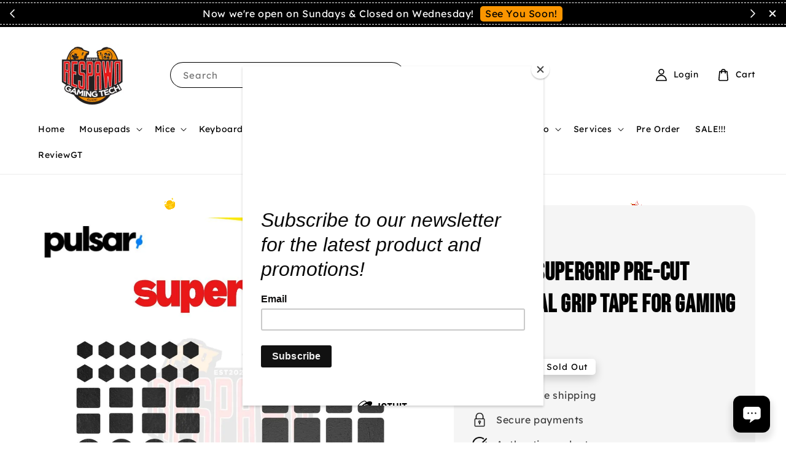

--- FILE ---
content_type: text/html; charset=UTF-8
request_url: https://www.respawngt.com/products/pulsar-supergrip-pre-cut-universal-grip-tape-for-gaming-gears
body_size: 56655
content:
<!doctype html>
<!--[if lt IE 7]><html class="no-js lt-ie9 lt-ie8 lt-ie7" lang="en"> <![endif]-->
<!--[if IE 7]><html class="no-js lt-ie9 lt-ie8" lang="en"> <![endif]-->
<!--[if IE 8]><html class="no-js lt-ie9" lang="en"> <![endif]-->
<!--[if IE 9 ]><html class="ie9 no-js"> <![endif]-->
<!--[if (gt IE 9)|!(IE)]><!--> <html class="no-js"> <!--<![endif]-->
<head>

  <!-- Basic page needs ================================================== -->
  <meta charset="utf-8">
  <meta http-equiv="X-UA-Compatible" content="IE=edge,chrome=1">

  
  <link rel="icon" href="https://cdn.store-assets.com/s/824673/f/11301693.png" />
  

  <!-- Title and description ================================================== -->
  <title>
  Pulsar Supergrip Pre-Cut Universal Grip Tape For Gaming Gears &ndash; Respawn Gaming Tech
  </title>

  
  <meta name="description" content="PULSAR SUPERGRIP!!! Pre-Cut, Pre-laminated Sweat Absorbing High Performance Grip Tape for Universal Gaming Gears Revolutionary Material Crafted in Japan Developed and crafted in the heart of Japan, this revolutionary material is designed for the most">
  

  <!-- Social meta ================================================== -->
  

  <meta property="og:type" content="product">
  <meta property="og:title" content="Pulsar Supergrip Pre-Cut Universal Grip Tape For Gaming Gears">
  <meta property="og:url" content="https://www.respawngt.com/products/pulsar-supergrip-pre-cut-universal-grip-tape-for-gaming-gears">
  
  <meta property="og:image" content="https://cdn.store-assets.com/s/824673/i/63915746.jpeg">
  <meta property="og:image:secure_url" content="https://cdn.store-assets.com/s/824673/i/63915746.jpeg">
  
  <meta property="og:image" content="https://cdn.store-assets.com/s/824673/i/57203575.jpeg">
  <meta property="og:image:secure_url" content="https://cdn.store-assets.com/s/824673/i/57203575.jpeg">
  
  <meta property="og:image" content="https://cdn.store-assets.com/s/824673/i/63695944.jpeg">
  <meta property="og:image:secure_url" content="https://cdn.store-assets.com/s/824673/i/63695944.jpeg">
  
  <meta property="og:price:amount" content="44">
  <meta property="og:price:currency" content="MYR">


<meta property="og:description" content="PULSAR SUPERGRIP!!! Pre-Cut, Pre-laminated Sweat Absorbing High Performance Grip Tape for Universal Gaming Gears Revolutionary Material Crafted in Japan Developed and crafted in the heart of Japan, this revolutionary material is designed for the most">
<meta property="og:site_name" content="Respawn Gaming Tech">



  <meta name="twitter:card" content="summary">



  <meta name="twitter:site" content="@">


  <meta name="twitter:title" content="Pulsar Supergrip Pre-Cut Universal Grip Tape For Gaming Gears">
  <meta name="twitter:description" content="PULSAR SUPERGRIP!!!Pre-Cut, Pre-laminated Sweat Absorbing High Performance Grip Tapefor Universal Gaming GearsRevolutionary Material Crafted in JapanDeveloped and crafted in the heart of Japan, this r">
  <meta name="twitter:image" content="">
  <meta name="twitter:image:width" content="480">
  <meta name="twitter:image:height" content="480">




  <!-- Helpers ================================================== -->
  <link rel="canonical" href="https://www.respawngt.com/products/pulsar-supergrip-pre-cut-universal-grip-tape-for-gaming-gears">
  <meta name="viewport" content="width=device-width,initial-scale=1">
  <meta name="theme-color" content="#FF6A00">
  
  <script src="//ajax.googleapis.com/ajax/libs/jquery/1.11.0/jquery.min.js" type="text/javascript" ></script>
  
  <!-- Header hook for plugins ================================================== -->
  
<!-- ScriptTags -->
<script>window.__st={'p': 'product', 'cid': ''};</script><script src='/assets/events.js'></script><script type='text/javascript'>(function(){var d=document,h=d.getElementsByTagName('head')[0],s=d.createElement('script');s.type='text/javascript';s.async=!0;s.src='https://chat.easystore.co/api/easystore/v1/widgets/chat/54bf2d82-b14d-46b6-a8c5-fc6d7b2f7c6d?external_id=&customer_id=&user_email=&user_name=&source=easystore&locale=en_US&timezone=Asia/Kuala_Lumpur&v=1768849385';h.appendChild(s)}())</script><script>(function(){function asyncLoad(){var urls=['/assets/facebook-pixel.js?v=1.1.1750997901','/assets/traffic.js?v=1','https://apps.easystore.co/marketplace/shopee-malaysia/script.js?shop=rspwngt.easy.co','https://apps.easystore.co/mailchimp/script.js?shop=rspwngt.easy.co&t=1719061660','https://apps.easystore.co/marketplace/lazada-malaysia/script.js?shop=rspwngt.easy.co','https://apps.easystore.co/sales-pop/script.js?shop=rspwngt.easy.co','https://apps.easystore.co/marketplace/shopee-singapore/script.js?shop=rspwngt.easy.co'];for(var i=0;i<urls.length;i++){var s=document.createElement('script');s.type='text/javascript';s.async=true;s.src=urls[i];var x=document.getElementsByTagName('script')[0];x.parentNode.insertBefore(s, x);}}window.attachEvent ? window.attachEvent('onload', asyncLoad) : window.addEventListener('load', asyncLoad, false);})();</script>
<!-- /ScriptTags -->

  
  
  <script src="https://store-themes.easystore.co/824673/themes/256779/assets/global.js?t=1767667912" defer="defer"></script>

  
  
  <script>
  (function(i,s,o,g,r,a,m){i['GoogleAnalyticsObject']=r;i[r]=i[r]||function(){
  (i[r].q=i[r].q||[]).push(arguments)},i[r].l=1*new Date();a=s.createElement(o),
  m=s.getElementsByTagName(o)[0];a.async=1;a.src=g;m.parentNode.insertBefore(a,m)
  })(window,document,'script','https://www.google-analytics.com/analytics.js','ga');

  ga('create', '', 'auto','myTracker');
  ga('myTracker.send', 'pageview');

  </script>
  
  <script src="/assets/storefront.js?id=914286bfa5e6419c67d1" type="text/javascript" ></script>
  

  <!-- CSS ================================================== -->
  <style>
      @font-face {
        font-family: 'Lexend';
        font-style: normal;
        font-weight: regular;
        src: local('Lexend regular'), local('Lexend-regular'), url(https://fonts.gstatic.com/s/lexend/v12/wlptgwvFAVdoq2_F94zlCfv0bz1WCzsW_LBte6KuGEo.ttf) format('truetype');
      }

      @font-face {
        font-family: 'Bebas Neue';
        font-style: normal;
        font-weight: regular;
        src: local('Bebas Neue regular'), local('Bebas Neue-regular'), url(https://fonts.gstatic.com/s/bebasneue/v2/JTUSjIg69CK48gW7PXooxW5rygbi49c.ttf) format('truetype');
      }

      :root {
        --font-body-family: 'Lexend', sans-serif;
        --font-body-style: normal;
        --font-body-weight: 500;

        --font-heading-family: 'Bebas Neue', display;
        --font-heading-style: normal;
        --font-heading-weight: 700;

        --color-heading-text: 0,0,0;
        --color-base-text: 0,0,0;
        --color-base-background-1: 255,255,255;
        --color-base-background-2: 255,255,255;
        
        --color-base-solid-button-labels: 0,0,0;
        --color-base-outline-button-labels: 0,0,0;
        
        --color-base-accent-1: 255,106,0;
        --color-base-accent-2: 255,106,0;
        --payment-terms-background-color: 255,255,255;

        --gradient-base-background-1: 255,255,255;
        --gradient-base-background-2: 255,255,255;
        --gradient-base-accent-1: 255,106,0;
        --gradient-base-accent-2: 255,106,0;

        --page-width: 160rem;
      }

      *,
      *::before,
      *::after {
        box-sizing: inherit;
      }

      html {
        box-sizing: border-box;
        font-size: 62.5%;
        height: 100%;
      }

      body {
        display: grid;
        grid-template-rows: auto auto 1fr auto;
        grid-template-columns: 100%;
        min-height: 100%;
        margin: 0;
        font-size: 1.5rem;
        letter-spacing: 0.06rem;
        line-height: 1.8;
        font-family: var(--font-body-family);
        font-style: var(--font-body-style);
        font-weight: var(--font-body-weight);
        
      }

      @media screen and (min-width: 750px) {
        body {
          font-size: 1.6rem;
        }
      }
   </style>
  
  <link href="https://store-themes.easystore.co/824673/themes/256779/assets/base.css?t=1767667912" rel="stylesheet" type="text/css" media="screen" />

  
  
<!-- Snippet:global/head: Shopee Malaysia -->
<link type="text/css" rel="stylesheet" href="https://apps.easystore.co/assets/css/marketplace/main.css?v1.7">
<!-- /Snippet -->

<!-- Snippet:global/head: Lazada Malaysia -->
<link type="text/css" rel="stylesheet" href="https://apps.easystore.co/assets/css/marketplace/main.css?v1.7">
<!-- /Snippet -->

<!-- Snippet:global/head: Product Star Rating 商品評價 -->

          <script src="https://cdn.jsdelivr.net/npm/swiper@8/swiper-bundle.min.js"></script>
          <script src="https://apps.easystore.co/assets/js/star-rating/main.js"></script>
          <link rel="stylesheet" href="https://cdn.jsdelivr.net/npm/swiper@8/swiper-bundle.min.css">
          <link rel="stylesheet" href="https://apps.easystore.co/assets/css/star-rating/main.css?v1.4.3">
<!-- /Snippet -->

<!-- Snippet:global/head: Insert Code -->

<!--Remove Header Border -->
<style>
/* to remove border from header */
.header-bar {
    border-bottom: 0px solid rgb(204, 204, 204);
}

/* to change menu font size */
.site-nav__link {
    font-size: 19px;
}

/* mouse over color effect */
.site-nav--has-dropdown>.site-nav__link:hover,
.template-index .header-bar .header-bg-wrapper .header-wrapper .site-nav>li.site-nav--has-dropdown:hover>.site-nav__link,
.header-bar a:hover{
    color:white;
}


</style>
<!-- /Snippet -->

<!-- Snippet:global/head: Shopee Singapore -->
<link type="text/css" rel="stylesheet" href="https://apps.easystore.co/assets/css/marketplace/main.css?v1.71">
<!-- /Snippet -->


  <script>document.documentElement.className = document.documentElement.className.replace('no-js', 'js');</script>
</head>

<body id="pulsar-supergrip-pre-cut-universal-grip-tape-for-gaming-gears" class="template-product" >
	
  
<!-- Snippet:global/body_start: Announcement Bar -->
<link rel="stylesheet" href="https://apps.easystore.co/assets/css/annoucement-bar/slider.css?v1.01">

<input type="hidden" id="total_announcement_left" name="total_announcement_left" value="3">
<input type="hidden" id="locale" name="locale" value="en_US">

<slider-announcement-bar-app id="announcement-bar" name="announcement-bar" style="
    border: unset;
    padding: 4px 0px;
    margin: 0px;
    z-index:2999;
    background:rgb(0, 0, 0);
    color:rgb(252, 252, 252);
    
">

  <div style="
    display: flex;
    justify-content: space-between;
    align-items: center;
    padding: 3px 0px;
    border-top: 1px dashed;
    border-bottom: 1px dashed;
    border-color: rgb(252, 252, 252);
  ">
    <div style="height: 24px;">
            <a id="previous-announcement-bar-button" class="announcement-bar-direction-button" type="button" name="previous" style="height: 24px;">
        <svg xmlns="http://www.w3.org/2000/svg" class="icon icon-tabler icon-tabler-chevron-left" width="24" height="24" viewBox="0 0 24 24" stroke-width="1.5" stroke="white" fill="none" stroke-linecap="round" stroke-linejoin="round">
          <path stroke="none" d="M0 0h24v24H0z" fill="none" />
          <polyline points="15 6 9 12 15 18" />
        </svg>
      </a>
          </div>

    <ul style="flex-grow: 2; margin: 0px;">
            <li id="announcement_bar_0" style="
          display: flex;
          justify-content: center;
          align-items: center;
          flex-wrap: wrap;
          margin: 0px;
          width: 100%;
          word-wrap: break-word;
        ">
        Lalamove Cut Off time is 5.30pm!
                <a class="announcement-bar-button" href="https://chatwith.io/s/6001163770188" style="color: rgb(1, 1, 1); background: rgb(250, 149, 0);">Contact Us!</a>
                        <input type="hidden" id="expired_at_0" name="expired_at_0" value="2023-01-28 23:59">
      </li>
            <li id="announcement_bar_1" style="
          display: flex;
          justify-content: center;
          align-items: center;
          flex-wrap: wrap;
          margin: 0px;
          width: 100%;
          word-wrap: break-word;
        ">
        Now we&#039;re open on Sundays &amp; Closed on Wednesday!
                <a class="announcement-bar-button" href="https://chatwith.io/s/6001163770188" style="color: rgb(1, 1, 1); background: rgb(250, 149, 0);">See You Soon!</a>
                        <input type="hidden" id="expired_at_1" name="expired_at_1" value="2024-06-23 00:00">
      </li>
            <li id="announcement_bar_2" style="
          display: flex;
          justify-content: center;
          align-items: center;
          flex-wrap: wrap;
          margin: 0px;
          width: 100%;
          word-wrap: break-word;
        ">
        Spaylater is now Available!
                <a class="announcement-bar-button" href="https://www.respawngt.com/blogs/blog/spaylater-available-in-rgt-now-" style="color: rgb(1, 1, 1); background: rgb(250, 149, 0);">Try Now !</a>
                        <input type="hidden" id="expired_at_2" name="expired_at_2" value="2025-01-10 00:00">
      </li>
          </ul>

    <div style="display: flex;">
            <a id="next-announcement-bar-button" class="announcement-bar-direction-button" type="button" name="next" style="height: 24px;">
        <svg xmlns="http://www.w3.org/2000/svg" class="icon icon-tabler icon-tabler-chevron-right" width="24" height="24" viewBox="0 0 24 24" stroke-width="1.5" stroke="white" fill="none" stroke-linecap="round" stroke-linejoin="round">
          <path stroke="none" d="M0 0h24v24H0z" fill="none" />
          <polyline points="9 6 15 12 9 18" />
        </svg>
      </a>
                  <span id="announcement-close-button" name="announcement-close-button" class="announcement-close-button" style="margin-right: 10px;"></span>
          </div>
  </div>


</slider-announcement-bar-app>

<script>
  $(function() {
    var is_top_enabled =  0;

    const loadScript = function(url, callback) {
      const script = document.createElement("script");
      script.type = "text/javascript";
      // If the browser is Internet Explorer.
      if (script.readyState) {
        script.onreadystatechange = function() {
          if (script.readyState == "loaded" || script.readyState == "complete") {
            script.onreadystatechange = null;
            callback();
          }
        };
        // For any other browser.
      } else {
        script.onload = function() {
          callback();
        };
      }
      script.src = url;
      document.getElementsByTagName("head")[0].appendChild(script);
    };

    const announcementBarAppJS = function($) {

      $('#announcement-close-button').on('click', function() {
        $('#announcement-bar, #announcement-bar-top').hide();
        $('#easystore-section-header, .sticky-topbar').css('top', '');
      });
    }

    if (typeof jQuery === 'undefined') {
      loadScript('//ajax.googleapis.com/ajax/libs/jquery/1.11.2/jquery.min.js', function() {
        jQuery = jQuery.noConflict(true);
        announcementBarAppJS(jQuery);
      });
    } else {
      announcementBarAppJS(jQuery);
    }


    
    if(is_top_enabled){
      // Prevent announcement bar block header
      setTimeout(()=>{
        $('#easystore-section-header, .sticky-topbar').css('top', $('#announcement-bar').height()+'px');
      }, 2000);
    }
  });

  setInterval(function() {
    const total_announcement = "3"
    var total_announcement_left = $("#total_announcement_left").val();

    for (let i = 0; i <= total_announcement; i++) {
      const startDate = new Date();
      const endDateStr = $("#expired_at_" + i).val();
      const endDate = endDateStr == undefined ? new Date() : new Date(endDateStr.replace(/-/g, "/"));
      const seconds = (endDate.getTime() - startDate.getTime()) / 1000;

      const days = parseInt(seconds / 86400);
      const hours = parseInt((seconds % 86400) / 3600);
      const mins = parseInt((seconds % 86400 % 3600) / 60);
      const secs = parseInt((seconds % 86400 % 3600) % 60);

      // use to translate countdown unit
      // (translate based on the preferred language when save announcement bar setting)
      String.prototype.translate = function() {
        try {
          if ($("#locale").val() == "zh_TW") {
            if (this.toString() === 'day') {
              return "天";
            }
            if (this.toString() === 'hour') {
              return "小時";
            }
            if (this.toString() === 'min') {
              return "分鐘";
            }
            if (this.toString() === 'sec') {
              return "秒";
            }
          } else {
            if (this.toString() === 'day') {
              if (days > 0) {
                return "Days";
              } else {
                return "Day";
              }
            } else if (this.toString() === 'hour') {
              if (hours > 0) {
                return "Hours";
              } else {
                return "Hour";
              }
            } else if (this.toString() === 'min') {
              if (mins > 0) {
                return "Mins";
              } else {
                return "Min";
              }
            } else if (this.toString() === 'sec') {
              if (secs > 0) {
                return "Secs";
              } else {
                return "Sec";
              }
            }
          }
        } catch (error) {
          console.log("Some errors heres", error);
        }
      };

      const announcementBar_countdown = document.getElementById("announcementBar_countdown_" + i);
      if (announcementBar_countdown && seconds > 0) {

        $(announcementBar_countdown).show()
        announcementBar_countdown.innerHTML = `
          <div>
            ${days} <small>${'day'.translate()}</small>
          </div>
          <div>
            ${hours} <small>${'hour'.translate()}</small>
          </div>
          <div>
            ${mins} <small>${'min'.translate()}</small>
          </div>
          <div>
            ${secs} <small>${'sec'.translate()}</small>
          </div>
        `;


      } else if (announcementBar_countdown && seconds <= 0) {
        $("#announcement_bar_" + i).remove();
        total_announcement_left = total_announcement_left - 1;
        $("#total_announcement_left").val(total_announcement_left);
      }
    }

    showOrHide(total_announcement_left);
  }, 1000);


  function showOrHide(total_announcement_left) {
    if (total_announcement_left <= 1) {
      $("#previous-announcement-bar-button,#next-announcement-bar-button").hide();
    } else {
      $("#previous-announcement-bar-button,#next-announcement-bar-button").show();
    }

    if (total_announcement_left == 0) {
      $("#announcement-close-button").hide();
      $("#announcement-bar").hide();
      $('#announcement-bar-top').hide();
      $('#easystore-section-header, .sticky-topbar').css('top', '');
    }
  };

  let annoucementBarAutoMoveInterval = '';
  class AnnouncementBarAppSlider extends HTMLElement {
    constructor() {
      super();
      this.slider = this.querySelector('ul');
      this.sliderItems = this.querySelectorAll('li');
      this.prevButton = this.querySelector('a[name="previous"]');
      this.nextButton = this.querySelector('a[name="next"]');

      if (!this.slider || !this.nextButton) return;

      const resizeObserver = new ResizeObserver(entries => this.initPages());
      resizeObserver.observe(this.slider);

      this.slider.addEventListener('scroll', this.update.bind(this));
      this.prevButton.addEventListener('click', this.onButtonClick.bind(this));
      this.nextButton.addEventListener('click', this.onButtonClick.bind(this));


    }

    initPages() {
      const sliderItemsToShow = Array.from(this.sliderItems).filter(element => element.clientWidth > 0);
      this.sliderLastItem = sliderItemsToShow[sliderItemsToShow.length - 1];
      if (sliderItemsToShow.length === 0) return;
      this.slidesPerPage = Math.floor(this.slider.clientWidth / sliderItemsToShow[0].clientWidth);
      this.totalPages = sliderItemsToShow.length - this.slidesPerPage + 1;
      this.update();
      let self = this
      var total_announcement_left = $("#total_announcement_left").val();
      annoucementBarAutoMoveInterval = setInterval(function() {
        if (total_announcement_left > 1) {
          self.moveSlide('next')
        }
      }, 5000)
    }

    update() {
      this.currentPage = Math.round(this.slider.scrollLeft / this.sliderLastItem.clientWidth) + 1;
    }

    onButtonClick(event) {
      event.preventDefault();
      let self = this;
      self.moveSlide(event.currentTarget.name);
    }


    moveSlide(move_to) {

      clearInterval(annoucementBarAutoMoveInterval);
      let self = this;
      annoucementBarAutoMoveInterval = setInterval(function() {
        self.moveSlide('next');
      }, 5000)

      if (move_to === 'previous' && this.currentPage === 1) {
        this.slider.scrollTo({
          left: this.sliderLastItem.clientWidth * (this.totalPages - 1)
        });
      } else if (move_to === 'next' && this.currentPage === this.totalPages) {
        this.slider.scrollTo({
          left: 0
        });
      } else {
        const slideScrollPosition = move_to === 'next' ? this.slider.scrollLeft + this.sliderLastItem
          .clientWidth : this.slider.scrollLeft - this.sliderLastItem.clientWidth;
        this.slider.scrollTo({
          left: slideScrollPosition
        });
      }
    }

  }

  customElements.define('slider-announcement-bar-app', AnnouncementBarAppSlider);
</script>

<!-- /Snippet -->

<!-- Snippet:global/body_start: Console Extension -->
<div id='es_console' style='display: none;'>824673</div>
<!-- /Snippet -->

	
 	<style>
  header {
    --logo-width: 200px;
  }
  .header-wrapper,
  .header-wrapper .list-menu--disclosure,
  .header-wrapper .search-modal{
    background-color: #FFFFFF;
  }
  .header-wrapper .search-modal .field__input{
    background-color: rgb(var(--color-background));
  }
  .header-wrapper summary .icon-caret,
  .header-wrapper .header__menu-item a,
  .header-wrapper .list-menu__item,
  .header-wrapper .link--text{
    color: #000000;
  }
  
  .search-modal__form{
    position: relative;
  }
  
  .dropdown {
    display: none;
    position: absolute;
    top: 100%;
    left: 0;
    width: 100%;
    padding: 5px 0;
    background-color: #fff;
    color:#000;
    z-index: 1000;
    border-bottom-left-radius: 15px;
    border-bottom-right-radius: 15px;
    border: 1px solid rgba(var(--color-foreground), 1);
    border-top: none;
    overflow-x: hidden;
    overflow-y: auto;
    max-height: 350px;
  }
  
  .dropdown-item {
    padding: 0.4rem 2rem;
    cursor: pointer;
    line-height: 1.4;
    overflow: hidden;
    text-overflow: ellipsis;
    white-space: nowrap;
  }
  
  .dropdown-item:hover{
    background-color: #f3f3f3;
  }
  
  .search__input.is-focus{
    border-radius: 15px;
    border-bottom-left-radius: 0;
    border-bottom-right-radius: 0;
    border: 1px solid rgba(var(--color-foreground), 1);
    border-bottom: none;
    box-shadow: none;
  }
  
  .clear-all {
    text-align: right;
    padding: 0 2rem 0.2rem;
    line-height: 1;
    font-size: 70%;
    margin-bottom: -2px;
  }
  
  .clear-all:hover{
    background-color: #fff;
  }
  
  .search-input-focus .easystore-section-header-hidden{
    transform: none;
  }
  .referral-notification {
    position: absolute;
    top: 100%;
    right: 0;
    background: white;
    border: 1px solid #e0e0e0;
    border-radius: 8px;
    box-shadow: 0 4px 12px rgba(0, 0, 0, 0.15);
    width: 280px;
    z-index: 1000;
    padding: 16px;
    margin-top: 8px;
    font-size: 14px;
    line-height: 1.4;
  }
  
  .referral-notification::before {
    content: '';
    position: absolute;
    top: -8px;
    right: 20px;
    width: 0;
    height: 0;
    border-left: 8px solid transparent;
    border-right: 8px solid transparent;
    border-bottom: 8px solid white;
  }
  
  .referral-notification::after {
    content: '';
    position: absolute;
    top: -9px;
    right: 20px;
    width: 0;
    height: 0;
    border-left: 8px solid transparent;
    border-right: 8px solid transparent;
    border-bottom: 8px solid #e0e0e0;
  }
  
  .referral-notification h4 {
    margin: 0 0 8px 0;
    color: #2196F3;
    font-size: 16px;
    font-weight: 600;
  }
  
  .referral-notification p {
    margin: 0 0 12px 0;
    color: #666;
  }
  
  .referral-notification .referral-code {
    background: #f5f5f5;
    padding: 8px;
    border-radius: 4px;
    font-family: monospace;
    font-size: 13px;
    text-align: center;
    margin: 8px 0;
    border: 1px solid #ddd;
  }
  
  .referral-notification .close-btn {
    position: absolute;
    top: 8px;
    right: 8px;
    background: none;
    border: none;
    font-size: 18px;
    color: #999;
    cursor: pointer;
    padding: 0;
    width: 20px;
    height: 20px;
    line-height: 1;
  }
  
  .referral-notification .close-btn:hover {
    color: #333;
  }
  
  .referral-notification .action-btn {
    background: #2196F3;
    color: white;
    border: none;
    padding: 8px 16px;
    border-radius: 4px;
    cursor: pointer;
    font-size: 12px;
    margin-right: 8px;
    margin-top: 8px;
  }
  
  .referral-notification .action-btn:hover {
    background: #1976D2;
  }
  
  .referral-notification .dismiss-btn {
    background: transparent;
    color: #666;
    border: 1px solid #ddd;
    padding: 8px 16px;
    border-radius: 4px;
    cursor: pointer;
    font-size: 12px;
    margin-top: 8px;
  }
  
  .referral-notification .dismiss-btn:hover {
    background: #f5f5f5;
  }
  .referral-modal__dialog {
    transform: translate(-50%, 0);
    transition: transform var(--duration-default) ease, visibility 0s;
    z-index: 10000;
    position: fixed;
    top: 20vh;
    left: 50%;
    width: 100%;
    max-width: 350px;
    box-shadow: 0 4px 12px rgba(0, 0, 0, 0.15);
    border-radius: 12px;
    background-color: #fff;
    color: #000;
    padding: 20px;
    text-align: center;
  }

  .modal-overlay.referral-modal-overlay {
    position: fixed;
    top: 0;
    left: 0;
    width: 100%;
    height: 100%;
    background-color: rgba(0, 0, 0, 0.7);
    z-index: 2001;
    display: block;
    opacity: 1;
    transition: opacity var(--duration-default) ease, visibility 0s;
  }
</style>

<link rel="preload" href="https://store-themes.easystore.co/824673/themes/256779/assets/section-header.css?t=1767667912" as="style" onload="this.onload=null;this.rel='stylesheet'">
<link rel="preload" href="https://store-themes.easystore.co/824673/themes/256779/assets/component-list-menu.css?t=1767667912" as="style" onload="this.onload=null;this.rel='stylesheet'">
<link rel="preload" href="https://store-themes.easystore.co/824673/themes/256779/assets/component-menu-drawer.css?t=1767667912" as="style" onload="this.onload=null;this.rel='stylesheet'">
<link rel="preload" href="https://store-themes.easystore.co/824673/themes/256779/assets/component-cart-notification.css?v1.1?t=1767667912" as="style" onload="this.onload=null;this.rel='stylesheet'">

<script src="https://store-themes.easystore.co/824673/themes/256779/assets/cart-notification.js?t=1767667912" defer="defer"></script>
<script src="https://store-themes.easystore.co/824673/themes/256779/assets/details-modal.js?t=1767667912" defer="defer"></script>

<svg xmlns="http://www.w3.org/2000/svg" class="hidden">
  <symbol id="icon-search" viewbox="0 0 18 19" fill="none">
    <path fill-rule="evenodd" clip-rule="evenodd" d="M11.03 11.68A5.784 5.784 0 112.85 3.5a5.784 5.784 0 018.18 8.18zm.26 1.12a6.78 6.78 0 11.72-.7l5.4 5.4a.5.5 0 11-.71.7l-5.41-5.4z" fill="currentColor"/>
  </symbol>

  <symbol id="icon-close" class="icon icon-close" fill="none" viewBox="0 0 18 17">
    <path d="M.865 15.978a.5.5 0 00.707.707l7.433-7.431 7.579 7.282a.501.501 0 00.846-.37.5.5 0 00-.153-.351L9.712 8.546l7.417-7.416a.5.5 0 10-.707-.708L8.991 7.853 1.413.573a.5.5 0 10-.693.72l7.563 7.268-7.418 7.417z" fill="currentColor">
  </symbol>
</svg>


<div id="easystore-section-header">
  <div class="header-wrapper header-wrapper--border-bottom">
    <header class="header header--middle-left page-width header--has-menu" itemscope itemtype="http://schema.org/Organization">
      <header-drawer data-breakpoint="tablet">
        <details class="menu-drawer-container menu-opening">
          <summary class="header__icon header__icon--menu header__icon--summary link link--text focus-inset" aria-label="Menu" role="button" aria-expanded="true" aria-controls="menu-drawer">
            <span>
              


    <svg class="icon icon-hamburger " data-name="Layer 1" xmlns="http://www.w3.org/2000/svg" viewBox="0 0 600 600"><path d="M32.5,65h535a25,25,0,0,0,0-50H32.5a25,25,0,0,0,0,50Z" fill="currentColor"/><path d="M567.5,275H32.5a25,25,0,0,0,0,50h535a25,25,0,0,0,0-50Z" fill="currentColor"/><path d="M567.5,535H32.5a25,25,0,0,0,0,50h535a25,25,0,0,0,0-50Z" fill="currentColor"/></svg>

  

              


    <svg class="icon icon-close " data-name="Layer 1" xmlns="http://www.w3.org/2000/svg" viewBox="0 0 600 600"><path d="M335.36,300,581.87,53.48a25,25,0,0,0-35.35-35.35L300,264.64,53.48,18.13A25,25,0,0,0,18.13,53.48L264.64,300,18.13,546.52a25,25,0,0,0,35.35,35.35L300,335.36,546.52,581.87a25,25,0,0,0,35.35-35.35Z" fill="currentColor"/></svg>

  

            </span>
          </summary>
          <div id="menu-drawer" class="menu-drawer motion-reduce" tabindex="-1">
            <div class="menu-drawer__inner-container">
              <div class="menu-drawer__navigation-container">
                <nav class="menu-drawer__navigation">
                  <ul class="menu-drawer__menu list-menu" role="list">
                    
                    
                      
                        <li>
                          <a href="/"  class="menu-drawer__menu-item list-menu__item link link--text focus-inset">
                            Home
                          </a>
                        </li>
                      
                    
                    
                      
                        
                        <li>
                          <details>
                                <summary class="menu-drawer__menu-item list-menu__item link link--text focus-inset" role="button" aria-expanded="false" aria-controls="link-Bags">
                                  <a href="/collections/gaming-mousepads"  class="link--text list-menu__item menu-drawer__menu-item">
                                    Mousepads
                                  </a>
                                  


    <svg class="icon icon-arrow " data-name="Layer 1" xmlns="http://www.w3.org/2000/svg" viewBox="0 0 600 339.56"><path d="M31.06,196.67H504l-88.56,88.56a26.89,26.89,0,1,0,38,38L588,188.79a26.89,26.89,0,0,0,0-38L453.49,16.29a26.89,26.89,0,0,0-38,38L504,142.88H31.06a26.9,26.9,0,0,0,0,53.79Z" fill="currentColor"/></svg>

  

                                  


    <svg aria-hidden="true" focusable="false" role="presentation" class="icon icon-caret " viewBox="0 0 10 6">
      <path fill-rule="evenodd" clip-rule="evenodd" d="M9.354.646a.5.5 0 00-.708 0L5 4.293 1.354.646a.5.5 0 00-.708.708l4 4a.5.5 0 00.708 0l4-4a.5.5 0 000-.708z" fill="currentColor"></path>
    </svg>

  

                                </summary>
                                <div class="menu-drawer__submenu motion-reduce" tabindex="-1">
                                  <div class="menu-drawer__inner-submenu">
                                    <button class="menu-drawer__close-button link link--text focus-inset" aria-expanded="true">
                                      


    <svg class="icon icon-arrow " data-name="Layer 1" xmlns="http://www.w3.org/2000/svg" viewBox="0 0 600 339.56"><path d="M31.06,196.67H504l-88.56,88.56a26.89,26.89,0,1,0,38,38L588,188.79a26.89,26.89,0,0,0,0-38L453.49,16.29a26.89,26.89,0,0,0-38,38L504,142.88H31.06a26.9,26.9,0,0,0,0,53.79Z" fill="currentColor"/></svg>

  

                                      Mousepads
                                    </button>
                                    <ul class="menu-drawer__menu list-menu" role="list" tabindex="-1">
                                      
                                        
                                        
                                          <li>
                                            <a href="/collections/4114"  class="menu-drawer__menu-item link link--text list-menu__item focus-inset">
                                              4114
                                            </a>
                                          </li>
                                        
                                      
                                        
                                        
                                          <li>
                                            <a href="/collections/artisan"  class="menu-drawer__menu-item link link--text list-menu__item focus-inset">
                                              Artisan
                                            </a>
                                          </li>
                                        
                                      
                                        
                                        
                                          <li>
                                            <a href="/collections/avusgear"  class="menu-drawer__menu-item link link--text list-menu__item focus-inset">
                                              AvusGear
                                            </a>
                                          </li>
                                        
                                      
                                        
                                        
                                          <li>
                                            <a href="/collections/akko-2"  class="menu-drawer__menu-item link link--text list-menu__item focus-inset">
                                              Akko
                                            </a>
                                          </li>
                                        
                                      
                                        
                                        
                                          <li>
                                            <a href="/collections/atk"  class="menu-drawer__menu-item link link--text list-menu__item focus-inset">
                                              ATK
                                            </a>
                                          </li>
                                        
                                      
                                        
                                        
                                          <li>
                                            <a href="/collections/d-glow"  class="menu-drawer__menu-item link link--text list-menu__item focus-inset">
                                              D-Glow
                                            </a>
                                          </li>
                                        
                                      
                                        
                                        
                                          <li>
                                            <a href="/collections/dysphoria"  class="menu-drawer__menu-item link link--text list-menu__item focus-inset">
                                              Dysphoria
                                            </a>
                                          </li>
                                        
                                      
                                        
                                        
                                          <li>
                                            <a href="/collections/esports-tiger-mousepad"  class="menu-drawer__menu-item link link--text list-menu__item focus-inset">
                                              Esports Tiger
                                            </a>
                                          </li>
                                        
                                      
                                        
                                        
                                          <li>
                                            <a href="/collections/endgame-gear-7"  class="menu-drawer__menu-item link link--text list-menu__item focus-inset">
                                              Endgame Gear
                                            </a>
                                          </li>
                                        
                                      
                                        
                                        
                                          <li>
                                            <a href="/collections/evolast-gear"  class="menu-drawer__menu-item link link--text list-menu__item focus-inset">
                                              Evolast Gear
                                            </a>
                                          </li>
                                        
                                      
                                        
                                        
                                          <li>
                                            <a href="/collections/fnatic-gear-mousepad"  class="menu-drawer__menu-item link link--text list-menu__item focus-inset">
                                              Fnatic Gear
                                            </a>
                                          </li>
                                        
                                      
                                        
                                        
                                          <li>
                                            <a href="/collections/flick-one"  class="menu-drawer__menu-item link link--text list-menu__item focus-inset">
                                              Flick One
                                            </a>
                                          </li>
                                        
                                      
                                        
                                        
                                          <li>
                                            <a href="/collections/gamesense-mousepad"  class="menu-drawer__menu-item link link--text list-menu__item focus-inset">
                                              Gamesense
                                            </a>
                                          </li>
                                        
                                      
                                        
                                        
                                          <li>
                                            <a href="/collections/glorious-6"  class="menu-drawer__menu-item link link--text list-menu__item focus-inset">
                                              Glorious
                                            </a>
                                          </li>
                                        
                                      
                                        
                                        
                                          <li>
                                            <a href="/collections/glsswrks"  class="menu-drawer__menu-item link link--text list-menu__item focus-inset">
                                              GLSSWRKS
                                            </a>
                                          </li>
                                        
                                      
                                        
                                        
                                          <li>
                                            <a href="/collections/infinitymice"  class="menu-drawer__menu-item link link--text list-menu__item focus-inset">
                                              InfinityMice
                                            </a>
                                          </li>
                                        
                                      
                                        
                                        
                                          <li>
                                            <a href="/collections/kanami"  class="menu-drawer__menu-item link link--text list-menu__item focus-inset">
                                              Kanami
                                            </a>
                                          </li>
                                        
                                      
                                        
                                        
                                          <li>
                                            <a href="/collections/kurosun"  class="menu-drawer__menu-item link link--text list-menu__item focus-inset">
                                              Kurosun
                                            </a>
                                          </li>
                                        
                                      
                                        
                                        
                                          <li>
                                            <a href="/collections/lethal-gaming-gear-mousepad"  class="menu-drawer__menu-item link link--text list-menu__item focus-inset">
                                              Lethal Gaming Gear
                                            </a>
                                          </li>
                                        
                                      
                                        
                                        
                                          <li>
                                            <a href="/collections/lamzu-mousepad"  class="menu-drawer__menu-item link link--text list-menu__item focus-inset">
                                              Lamzu
                                            </a>
                                          </li>
                                        
                                      
                                        
                                        
                                          <li>
                                            <a href="/collections/madlions-1-1"  class="menu-drawer__menu-item link link--text list-menu__item focus-inset">
                                              Madlions
                                            </a>
                                          </li>
                                        
                                      
                                        
                                        
                                          <li>
                                            <a href="/collections/ninjutso-2"  class="menu-drawer__menu-item link link--text list-menu__item focus-inset">
                                              Ninjutso
                                            </a>
                                          </li>
                                        
                                      
                                        
                                        
                                          <li>
                                            <a href="/collections/odin-gaming-mousepad"  class="menu-drawer__menu-item link link--text list-menu__item focus-inset">
                                              Odin Gaming
                                            </a>
                                          </li>
                                        
                                      
                                        
                                        
                                          <li>
                                            <a href="/collections/pulsar-mousepad"  class="menu-drawer__menu-item link link--text list-menu__item focus-inset">
                                              Pulsar
                                            </a>
                                          </li>
                                        
                                      
                                        
                                        
                                          <li>
                                            <a href="/collections/padsmith"  class="menu-drawer__menu-item link link--text list-menu__item focus-inset">
                                              Padsmith
                                            </a>
                                          </li>
                                        
                                      
                                        
                                        
                                          <li>
                                            <a href="/collections/tdx-x-floaties"  class="menu-drawer__menu-item link link--text list-menu__item focus-inset">
                                              TDX x Floaties
                                            </a>
                                          </li>
                                        
                                      
                                        
                                        
                                          <li>
                                            <a href="/collections/tenta-x"  class="menu-drawer__menu-item link link--text list-menu__item focus-inset">
                                              Tenta-X
                                            </a>
                                          </li>
                                        
                                      
                                        
                                        
                                          <li>
                                            <a href="/collections/tekkusai"  class="menu-drawer__menu-item link link--text list-menu__item focus-inset">
                                              Tekkusai
                                            </a>
                                          </li>
                                        
                                      
                                        
                                        
                                          <li>
                                            <a href="/collections/tj-exclusives"  class="menu-drawer__menu-item link link--text list-menu__item focus-inset">
                                              TJ Exclusives
                                            </a>
                                          </li>
                                        
                                      
                                        
                                        
                                          <li>
                                            <a href="/collections/unusual-way-esports"  class="menu-drawer__menu-item link link--text list-menu__item focus-inset">
                                              Unusual Way Esports
                                            </a>
                                          </li>
                                        
                                      
                                        
                                        
                                          <li>
                                            <a href="/collections/uncle-panda"  class="menu-drawer__menu-item link link--text list-menu__item focus-inset">
                                              Uncle Panda
                                            </a>
                                          </li>
                                        
                                      
                                        
                                        
                                          <li>
                                            <a href="/collections/vancer-mousepad"  class="menu-drawer__menu-item link link--text list-menu__item focus-inset">
                                              Vancer
                                            </a>
                                          </li>
                                        
                                      
                                        
                                        
                                          <li>
                                            <a href="/collections/wraith-esports"  class="menu-drawer__menu-item link link--text list-menu__item focus-inset">
                                              Wraith Esports
                                            </a>
                                          </li>
                                        
                                      
                                        
                                        
                                          <li>
                                            <a href="/collections/yuki-aim"  class="menu-drawer__menu-item link link--text list-menu__item focus-inset">
                                              Yuki Aim
                                            </a>
                                          </li>
                                        
                                      
                                        
                                        
                                          <li>
                                            <a href="/collections/x-raypad"  class="menu-drawer__menu-item link link--text list-menu__item focus-inset">
                                              X-RayPad
                                            </a>
                                          </li>
                                        
                                      
                                        
                                        
                                          <li>
                                            <a href="/collections/zowie-5"  class="menu-drawer__menu-item link link--text list-menu__item focus-inset">
                                              Zowie
                                            </a>
                                          </li>
                                        
                                      
                                      
                                    </ul>
                                  </div>
                                </div>
                          </details>
                        </li>
                      
                    
                    
                      
                        
                        <li>
                          <details>
                                <summary class="menu-drawer__menu-item list-menu__item link link--text focus-inset" role="button" aria-expanded="false" aria-controls="link-Bags">
                                  <a href="/collections/mouse"  class="link--text list-menu__item menu-drawer__menu-item">
                                    Mice
                                  </a>
                                  


    <svg class="icon icon-arrow " data-name="Layer 1" xmlns="http://www.w3.org/2000/svg" viewBox="0 0 600 339.56"><path d="M31.06,196.67H504l-88.56,88.56a26.89,26.89,0,1,0,38,38L588,188.79a26.89,26.89,0,0,0,0-38L453.49,16.29a26.89,26.89,0,0,0-38,38L504,142.88H31.06a26.9,26.9,0,0,0,0,53.79Z" fill="currentColor"/></svg>

  

                                  


    <svg aria-hidden="true" focusable="false" role="presentation" class="icon icon-caret " viewBox="0 0 10 6">
      <path fill-rule="evenodd" clip-rule="evenodd" d="M9.354.646a.5.5 0 00-.708 0L5 4.293 1.354.646a.5.5 0 00-.708.708l4 4a.5.5 0 00.708 0l4-4a.5.5 0 000-.708z" fill="currentColor"></path>
    </svg>

  

                                </summary>
                                <div class="menu-drawer__submenu motion-reduce" tabindex="-1">
                                  <div class="menu-drawer__inner-submenu">
                                    <button class="menu-drawer__close-button link link--text focus-inset" aria-expanded="true">
                                      


    <svg class="icon icon-arrow " data-name="Layer 1" xmlns="http://www.w3.org/2000/svg" viewBox="0 0 600 339.56"><path d="M31.06,196.67H504l-88.56,88.56a26.89,26.89,0,1,0,38,38L588,188.79a26.89,26.89,0,0,0,0-38L453.49,16.29a26.89,26.89,0,0,0-38,38L504,142.88H31.06a26.9,26.9,0,0,0,0,53.79Z" fill="currentColor"/></svg>

  

                                      Mice
                                    </button>
                                    <ul class="menu-drawer__menu list-menu" role="list" tabindex="-1">
                                      
                                        
                                        
                                          
                                          <li>
                                            <details>
                                                  <summary class="menu-drawer__menu-item list-menu__item link link--text focus-inset" role="button" aria-expanded="false" aria-controls="link-Bags">
                                                    <a href="/collections/mice"  class="link--text list-menu__item menu-drawer__menu-item">
                                                      Mice
                                                    </a>
                                                    


    <svg class="icon icon-arrow " data-name="Layer 1" xmlns="http://www.w3.org/2000/svg" viewBox="0 0 600 339.56"><path d="M31.06,196.67H504l-88.56,88.56a26.89,26.89,0,1,0,38,38L588,188.79a26.89,26.89,0,0,0,0-38L453.49,16.29a26.89,26.89,0,0,0-38,38L504,142.88H31.06a26.9,26.9,0,0,0,0,53.79Z" fill="currentColor"/></svg>

  

                                                    


    <svg aria-hidden="true" focusable="false" role="presentation" class="icon icon-caret " viewBox="0 0 10 6">
      <path fill-rule="evenodd" clip-rule="evenodd" d="M9.354.646a.5.5 0 00-.708 0L5 4.293 1.354.646a.5.5 0 00-.708.708l4 4a.5.5 0 00.708 0l4-4a.5.5 0 000-.708z" fill="currentColor"></path>
    </svg>

  

                                                  </summary>
                                                  <div class="menu-drawer__submenu motion-reduce" tabindex="-1">
                                                    <div class="menu-drawer__inner-submenu">
                                                      <button class="menu-drawer__close-button link link--text focus-inset" aria-expanded="true">
                                                        


    <svg class="icon icon-arrow " data-name="Layer 1" xmlns="http://www.w3.org/2000/svg" viewBox="0 0 600 339.56"><path d="M31.06,196.67H504l-88.56,88.56a26.89,26.89,0,1,0,38,38L588,188.79a26.89,26.89,0,0,0,0-38L453.49,16.29a26.89,26.89,0,0,0-38,38L504,142.88H31.06a26.9,26.9,0,0,0,0,53.79Z" fill="currentColor"/></svg>

  

                                                        Mice
                                                      </button>
                                                      <ul class="menu-drawer__menu list-menu" role="list" tabindex="-1">
                                                        
                                                          
                                                          
                                                            <li>
                                                              <a href="/collections/akko-1"  class="menu-drawer__menu-item link link--text list-menu__item focus-inset">
                                                                Akko
                                                              </a>
                                                            </li>
                                                          
                                                        
                                                          
                                                          
                                                            <li>
                                                              <a href="/collections/arbiter-studio"  class="menu-drawer__menu-item link link--text list-menu__item focus-inset">
                                                                Arbiter Studio
                                                              </a>
                                                            </li>
                                                          
                                                        
                                                          
                                                          
                                                            <li>
                                                              <a href="/collections/arye"  class="menu-drawer__menu-item link link--text list-menu__item focus-inset">
                                                                Arye
                                                              </a>
                                                            </li>
                                                          
                                                        
                                                          
                                                          
                                                            <li>
                                                              <a href="/collections/darmoshark"  class="menu-drawer__menu-item link link--text list-menu__item focus-inset">
                                                                Darmoshark
                                                              </a>
                                                            </li>
                                                          
                                                        
                                                          
                                                          
                                                            <li>
                                                              <a href="/collections/ducky"  class="menu-drawer__menu-item link link--text list-menu__item focus-inset">
                                                                Ducky
                                                              </a>
                                                            </li>
                                                          
                                                        
                                                          
                                                          
                                                            <li>
                                                              <a href="/collections/fine-max"  class="menu-drawer__menu-item link link--text list-menu__item focus-inset">
                                                                Fine Max
                                                              </a>
                                                            </li>
                                                          
                                                        
                                                          
                                                          
                                                            <li>
                                                              <a href="/collections/pulsar"  class="menu-drawer__menu-item link link--text list-menu__item focus-inset">
                                                                Pulsar
                                                              </a>
                                                            </li>
                                                          
                                                        
                                                          
                                                          
                                                            <li>
                                                              <a href="/collections/endgame-gear-5"  class="menu-drawer__menu-item link link--text list-menu__item focus-inset">
                                                                Endgame Gear
                                                              </a>
                                                            </li>
                                                          
                                                        
                                                          
                                                          
                                                            <li>
                                                              <a href="/collections/finalmouse-14"  class="menu-drawer__menu-item link link--text list-menu__item focus-inset">
                                                                Finalmouse
                                                              </a>
                                                            </li>
                                                          
                                                        
                                                          
                                                          
                                                            <li>
                                                              <a href="/collections/fnatic-gear"  class="menu-drawer__menu-item link link--text list-menu__item focus-inset">
                                                                Fnatic Gear
                                                              </a>
                                                            </li>
                                                          
                                                        
                                                          
                                                          
                                                            <li>
                                                              <a href="/collections/glorious-5"  class="menu-drawer__menu-item link link--text list-menu__item focus-inset">
                                                                Glorious
                                                              </a>
                                                            </li>
                                                          
                                                        
                                                          
                                                          
                                                            <li>
                                                              <a href="/collections/hitscan"  class="menu-drawer__menu-item link link--text list-menu__item focus-inset">
                                                                Hitscan
                                                              </a>
                                                            </li>
                                                          
                                                        
                                                          
                                                          
                                                            <li>
                                                              <a href="/collections/ipi"  class="menu-drawer__menu-item link link--text list-menu__item focus-inset">
                                                                IPI
                                                              </a>
                                                            </li>
                                                          
                                                        
                                                          
                                                          
                                                            <li>
                                                              <a href="/collections/lamzu"  class="menu-drawer__menu-item link link--text list-menu__item focus-inset">
                                                                Lamzu
                                                              </a>
                                                            </li>
                                                          
                                                        
                                                          
                                                          
                                                            <li>
                                                              <a href="/collections/madlions-1"  class="menu-drawer__menu-item link link--text list-menu__item focus-inset">
                                                                Madlions
                                                              </a>
                                                            </li>
                                                          
                                                        
                                                          
                                                          
                                                            <li>
                                                              <a href="/collections/ninjutso-mouse"  class="menu-drawer__menu-item link link--text list-menu__item focus-inset">
                                                                Ninjutso
                                                              </a>
                                                            </li>
                                                          
                                                        
                                                          
                                                          
                                                            <li>
                                                              <a href="/collections/pwnage-4"  class="menu-drawer__menu-item link link--text list-menu__item focus-inset">
                                                                Pwnage
                                                              </a>
                                                            </li>
                                                          
                                                        
                                                          
                                                          
                                                            <li>
                                                              <a href="/collections/rawm"  class="menu-drawer__menu-item link link--text list-menu__item focus-inset">
                                                                RAWM
                                                              </a>
                                                            </li>
                                                          
                                                        
                                                          
                                                          
                                                            <li>
                                                              <a href="/collections/scyrox-1"  class="menu-drawer__menu-item link link--text list-menu__item focus-inset">
                                                                Scyrox
                                                              </a>
                                                            </li>
                                                          
                                                        
                                                          
                                                          
                                                            <li>
                                                              <a href="/collections/vgn-2"  class="menu-drawer__menu-item link link--text list-menu__item focus-inset">
                                                                VGN/VXE/ATK
                                                              </a>
                                                            </li>
                                                          
                                                        
                                                          
                                                          
                                                            <li>
                                                              <a href="/collections/waizowl-1"  class="menu-drawer__menu-item link link--text list-menu__item focus-inset">
                                                                Waizowl
                                                              </a>
                                                            </li>
                                                          
                                                        
                                                          
                                                          
                                                            <li>
                                                              <a href="/collections/zowie-8"  class="menu-drawer__menu-item link link--text list-menu__item focus-inset">
                                                                Zowie
                                                              </a>
                                                            </li>
                                                          
                                                        
                                                        
                                                      </ul>
                                                    </div>
                                                  </div>
                                            </details>
                                          </li>
                                        
                                      
                                        
                                        
                                          
                                          <li>
                                            <details>
                                                  <summary class="menu-drawer__menu-item list-menu__item link link--text focus-inset" role="button" aria-expanded="false" aria-controls="link-Bags">
                                                    <a href="/collections/dongle"  class="link--text list-menu__item menu-drawer__menu-item">
                                                      Dongle
                                                    </a>
                                                    


    <svg class="icon icon-arrow " data-name="Layer 1" xmlns="http://www.w3.org/2000/svg" viewBox="0 0 600 339.56"><path d="M31.06,196.67H504l-88.56,88.56a26.89,26.89,0,1,0,38,38L588,188.79a26.89,26.89,0,0,0,0-38L453.49,16.29a26.89,26.89,0,0,0-38,38L504,142.88H31.06a26.9,26.9,0,0,0,0,53.79Z" fill="currentColor"/></svg>

  

                                                    


    <svg aria-hidden="true" focusable="false" role="presentation" class="icon icon-caret " viewBox="0 0 10 6">
      <path fill-rule="evenodd" clip-rule="evenodd" d="M9.354.646a.5.5 0 00-.708 0L5 4.293 1.354.646a.5.5 0 00-.708.708l4 4a.5.5 0 00.708 0l4-4a.5.5 0 000-.708z" fill="currentColor"></path>
    </svg>

  

                                                  </summary>
                                                  <div class="menu-drawer__submenu motion-reduce" tabindex="-1">
                                                    <div class="menu-drawer__inner-submenu">
                                                      <button class="menu-drawer__close-button link link--text focus-inset" aria-expanded="true">
                                                        


    <svg class="icon icon-arrow " data-name="Layer 1" xmlns="http://www.w3.org/2000/svg" viewBox="0 0 600 339.56"><path d="M31.06,196.67H504l-88.56,88.56a26.89,26.89,0,1,0,38,38L588,188.79a26.89,26.89,0,0,0,0-38L453.49,16.29a26.89,26.89,0,0,0-38,38L504,142.88H31.06a26.9,26.9,0,0,0,0,53.79Z" fill="currentColor"/></svg>

  

                                                        Dongle
                                                      </button>
                                                      <ul class="menu-drawer__menu list-menu" role="list" tabindex="-1">
                                                        
                                                          
                                                          
                                                            <li>
                                                              <a href="/collections/darmoshark-2"  class="menu-drawer__menu-item link link--text list-menu__item focus-inset">
                                                                Darmoshark
                                                              </a>
                                                            </li>
                                                          
                                                        
                                                          
                                                          
                                                            <li>
                                                              <a href="/collections/hitscan-1"  class="menu-drawer__menu-item link link--text list-menu__item focus-inset">
                                                                Hitscan
                                                              </a>
                                                            </li>
                                                          
                                                        
                                                          
                                                          
                                                            <li>
                                                              <a href="/collections/pulsar-11"  class="menu-drawer__menu-item link link--text list-menu__item focus-inset">
                                                                Pulsar
                                                              </a>
                                                            </li>
                                                          
                                                        
                                                          
                                                          
                                                            <li>
                                                              <a href="/collections/rawm-1"  class="menu-drawer__menu-item link link--text list-menu__item focus-inset">
                                                                RAWM
                                                              </a>
                                                            </li>
                                                          
                                                        
                                                          
                                                          
                                                            <li>
                                                              <a href="/collections/lamzu-8"  class="menu-drawer__menu-item link link--text list-menu__item focus-inset">
                                                                Lamzu
                                                              </a>
                                                            </li>
                                                          
                                                        
                                                          
                                                          
                                                            <li>
                                                              <a href="/collections/vgn-3"  class="menu-drawer__menu-item link link--text list-menu__item focus-inset">
                                                                VGN
                                                              </a>
                                                            </li>
                                                          
                                                        
                                                        
                                                      </ul>
                                                    </div>
                                                  </div>
                                            </details>
                                          </li>
                                        
                                      
                                      
                                    </ul>
                                  </div>
                                </div>
                          </details>
                        </li>
                      
                    
                    
                      
                        
                        <li>
                          <details>
                                <summary class="menu-drawer__menu-item list-menu__item link link--text focus-inset" role="button" aria-expanded="false" aria-controls="link-Bags">
                                  <a href="/collections/keyboards"  class="link--text list-menu__item menu-drawer__menu-item">
                                    Keyboards
                                  </a>
                                  


    <svg class="icon icon-arrow " data-name="Layer 1" xmlns="http://www.w3.org/2000/svg" viewBox="0 0 600 339.56"><path d="M31.06,196.67H504l-88.56,88.56a26.89,26.89,0,1,0,38,38L588,188.79a26.89,26.89,0,0,0,0-38L453.49,16.29a26.89,26.89,0,0,0-38,38L504,142.88H31.06a26.9,26.9,0,0,0,0,53.79Z" fill="currentColor"/></svg>

  

                                  


    <svg aria-hidden="true" focusable="false" role="presentation" class="icon icon-caret " viewBox="0 0 10 6">
      <path fill-rule="evenodd" clip-rule="evenodd" d="M9.354.646a.5.5 0 00-.708 0L5 4.293 1.354.646a.5.5 0 00-.708.708l4 4a.5.5 0 00.708 0l4-4a.5.5 0 000-.708z" fill="currentColor"></path>
    </svg>

  

                                </summary>
                                <div class="menu-drawer__submenu motion-reduce" tabindex="-1">
                                  <div class="menu-drawer__inner-submenu">
                                    <button class="menu-drawer__close-button link link--text focus-inset" aria-expanded="true">
                                      


    <svg class="icon icon-arrow " data-name="Layer 1" xmlns="http://www.w3.org/2000/svg" viewBox="0 0 600 339.56"><path d="M31.06,196.67H504l-88.56,88.56a26.89,26.89,0,1,0,38,38L588,188.79a26.89,26.89,0,0,0,0-38L453.49,16.29a26.89,26.89,0,0,0-38,38L504,142.88H31.06a26.9,26.9,0,0,0,0,53.79Z" fill="currentColor"/></svg>

  

                                      Keyboards
                                    </button>
                                    <ul class="menu-drawer__menu list-menu" role="list" tabindex="-1">
                                      
                                        
                                        
                                          
                                          <li>
                                            <details>
                                                  <summary class="menu-drawer__menu-item list-menu__item link link--text focus-inset" role="button" aria-expanded="false" aria-controls="link-Bags">
                                                    <a href="/collections/keyboard"  class="link--text list-menu__item menu-drawer__menu-item">
                                                      Keyboard
                                                    </a>
                                                    


    <svg class="icon icon-arrow " data-name="Layer 1" xmlns="http://www.w3.org/2000/svg" viewBox="0 0 600 339.56"><path d="M31.06,196.67H504l-88.56,88.56a26.89,26.89,0,1,0,38,38L588,188.79a26.89,26.89,0,0,0,0-38L453.49,16.29a26.89,26.89,0,0,0-38,38L504,142.88H31.06a26.9,26.9,0,0,0,0,53.79Z" fill="currentColor"/></svg>

  

                                                    


    <svg aria-hidden="true" focusable="false" role="presentation" class="icon icon-caret " viewBox="0 0 10 6">
      <path fill-rule="evenodd" clip-rule="evenodd" d="M9.354.646a.5.5 0 00-.708 0L5 4.293 1.354.646a.5.5 0 00-.708.708l4 4a.5.5 0 00.708 0l4-4a.5.5 0 000-.708z" fill="currentColor"></path>
    </svg>

  

                                                  </summary>
                                                  <div class="menu-drawer__submenu motion-reduce" tabindex="-1">
                                                    <div class="menu-drawer__inner-submenu">
                                                      <button class="menu-drawer__close-button link link--text focus-inset" aria-expanded="true">
                                                        


    <svg class="icon icon-arrow " data-name="Layer 1" xmlns="http://www.w3.org/2000/svg" viewBox="0 0 600 339.56"><path d="M31.06,196.67H504l-88.56,88.56a26.89,26.89,0,1,0,38,38L588,188.79a26.89,26.89,0,0,0,0-38L453.49,16.29a26.89,26.89,0,0,0-38,38L504,142.88H31.06a26.9,26.9,0,0,0,0,53.79Z" fill="currentColor"/></svg>

  

                                                        Keyboard
                                                      </button>
                                                      <ul class="menu-drawer__menu list-menu" role="list" tabindex="-1">
                                                        
                                                          
                                                          
                                                            <li>
                                                              <a href="/collections/akko"  class="menu-drawer__menu-item link link--text list-menu__item focus-inset">
                                                                Akko
                                                              </a>
                                                            </li>
                                                          
                                                        
                                                          
                                                          
                                                            <li>
                                                              <a href="/collections/endgame-gear-9"  class="menu-drawer__menu-item link link--text list-menu__item focus-inset">
                                                                Endgame Gear
                                                              </a>
                                                            </li>
                                                          
                                                        
                                                          
                                                          
                                                            <li>
                                                              <a href="/collections/lamzu-10"  class="menu-drawer__menu-item link link--text list-menu__item focus-inset">
                                                                Lamzu
                                                              </a>
                                                            </li>
                                                          
                                                        
                                                          
                                                          
                                                            <li>
                                                              <a href="/collections/odin-gaming-1"  class="menu-drawer__menu-item link link--text list-menu__item focus-inset">
                                                                Odin Gaming
                                                              </a>
                                                            </li>
                                                          
                                                        
                                                          
                                                          
                                                            <li>
                                                              <a href="/collections/sc-studio"  class="menu-drawer__menu-item link link--text list-menu__item focus-inset">
                                                                SC Studio
                                                              </a>
                                                            </li>
                                                          
                                                        
                                                          
                                                          
                                                            <li>
                                                              <a href="/collections/luminkey"  class="menu-drawer__menu-item link link--text list-menu__item focus-inset">
                                                                Luminkey
                                                              </a>
                                                            </li>
                                                          
                                                        
                                                          
                                                          
                                                            <li>
                                                              <a href="/collections/madlions"  class="menu-drawer__menu-item link link--text list-menu__item focus-inset">
                                                                Madlions
                                                              </a>
                                                            </li>
                                                          
                                                        
                                                          
                                                          
                                                            <li>
                                                              <a href="/collections/melgeek"  class="menu-drawer__menu-item link link--text list-menu__item focus-inset">
                                                                Melgeek
                                                              </a>
                                                            </li>
                                                          
                                                        
                                                          
                                                          
                                                            <li>
                                                              <a href="/collections/monsgeek"  class="menu-drawer__menu-item link link--text list-menu__item focus-inset">
                                                                MonsGeek
                                                              </a>
                                                            </li>
                                                          
                                                        
                                                          
                                                          
                                                            <li>
                                                              <a href="/collections/pulsar-14"  class="menu-drawer__menu-item link link--text list-menu__item focus-inset">
                                                                Pulsar
                                                              </a>
                                                            </li>
                                                          
                                                        
                                                          
                                                          
                                                            <li>
                                                              <a href="/collections/vgn-9"  class="menu-drawer__menu-item link link--text list-menu__item focus-inset">
                                                                VGN
                                                              </a>
                                                            </li>
                                                          
                                                        
                                                          
                                                          
                                                            <li>
                                                              <a href="/collections/wraith"  class="menu-drawer__menu-item link link--text list-menu__item focus-inset">
                                                                Wraith
                                                              </a>
                                                            </li>
                                                          
                                                        
                                                          
                                                          
                                                            <li>
                                                              <a href="/collections/yuki-aim-1"  class="menu-drawer__menu-item link link--text list-menu__item focus-inset">
                                                                Yuki Aim
                                                              </a>
                                                            </li>
                                                          
                                                        
                                                        
                                                      </ul>
                                                    </div>
                                                  </div>
                                            </details>
                                          </li>
                                        
                                      
                                        
                                        
                                          
                                          <li>
                                            <details>
                                                  <summary class="menu-drawer__menu-item list-menu__item link link--text focus-inset" role="button" aria-expanded="false" aria-controls="link-Bags">
                                                    <a href="/collections/switches"  class="link--text list-menu__item menu-drawer__menu-item">
                                                      Switches
                                                    </a>
                                                    


    <svg class="icon icon-arrow " data-name="Layer 1" xmlns="http://www.w3.org/2000/svg" viewBox="0 0 600 339.56"><path d="M31.06,196.67H504l-88.56,88.56a26.89,26.89,0,1,0,38,38L588,188.79a26.89,26.89,0,0,0,0-38L453.49,16.29a26.89,26.89,0,0,0-38,38L504,142.88H31.06a26.9,26.9,0,0,0,0,53.79Z" fill="currentColor"/></svg>

  

                                                    


    <svg aria-hidden="true" focusable="false" role="presentation" class="icon icon-caret " viewBox="0 0 10 6">
      <path fill-rule="evenodd" clip-rule="evenodd" d="M9.354.646a.5.5 0 00-.708 0L5 4.293 1.354.646a.5.5 0 00-.708.708l4 4a.5.5 0 00.708 0l4-4a.5.5 0 000-.708z" fill="currentColor"></path>
    </svg>

  

                                                  </summary>
                                                  <div class="menu-drawer__submenu motion-reduce" tabindex="-1">
                                                    <div class="menu-drawer__inner-submenu">
                                                      <button class="menu-drawer__close-button link link--text focus-inset" aria-expanded="true">
                                                        


    <svg class="icon icon-arrow " data-name="Layer 1" xmlns="http://www.w3.org/2000/svg" viewBox="0 0 600 339.56"><path d="M31.06,196.67H504l-88.56,88.56a26.89,26.89,0,1,0,38,38L588,188.79a26.89,26.89,0,0,0,0-38L453.49,16.29a26.89,26.89,0,0,0-38,38L504,142.88H31.06a26.9,26.9,0,0,0,0,53.79Z" fill="currentColor"/></svg>

  

                                                        Switches
                                                      </button>
                                                      <ul class="menu-drawer__menu list-menu" role="list" tabindex="-1">
                                                        
                                                          
                                                          
                                                            <li>
                                                              <a href="/collections/bsun"  class="menu-drawer__menu-item link link--text list-menu__item focus-inset">
                                                                BSUN
                                                              </a>
                                                            </li>
                                                          
                                                        
                                                          
                                                          
                                                            <li>
                                                              <a href="/collections/gateron"  class="menu-drawer__menu-item link link--text list-menu__item focus-inset">
                                                                Gateron
                                                              </a>
                                                            </li>
                                                          
                                                        
                                                          
                                                          
                                                            <li>
                                                              <a href="/collections/hmx-1"  class="menu-drawer__menu-item link link--text list-menu__item focus-inset">
                                                                HMX
                                                              </a>
                                                            </li>
                                                          
                                                        
                                                          
                                                          
                                                            <li>
                                                              <a href="/collections/skr-gugu"  class="menu-drawer__menu-item link link--text list-menu__item focus-inset">
                                                                Skr.GuGu
                                                              </a>
                                                            </li>
                                                          
                                                        
                                                        
                                                      </ul>
                                                    </div>
                                                  </div>
                                            </details>
                                          </li>
                                        
                                      
                                        
                                        
                                          
                                          <li>
                                            <details>
                                                  <summary class="menu-drawer__menu-item list-menu__item link link--text focus-inset" role="button" aria-expanded="false" aria-controls="link-Bags">
                                                    <a href="/collections/keycaps"  class="link--text list-menu__item menu-drawer__menu-item">
                                                      Keycaps
                                                    </a>
                                                    


    <svg class="icon icon-arrow " data-name="Layer 1" xmlns="http://www.w3.org/2000/svg" viewBox="0 0 600 339.56"><path d="M31.06,196.67H504l-88.56,88.56a26.89,26.89,0,1,0,38,38L588,188.79a26.89,26.89,0,0,0,0-38L453.49,16.29a26.89,26.89,0,0,0-38,38L504,142.88H31.06a26.9,26.9,0,0,0,0,53.79Z" fill="currentColor"/></svg>

  

                                                    


    <svg aria-hidden="true" focusable="false" role="presentation" class="icon icon-caret " viewBox="0 0 10 6">
      <path fill-rule="evenodd" clip-rule="evenodd" d="M9.354.646a.5.5 0 00-.708 0L5 4.293 1.354.646a.5.5 0 00-.708.708l4 4a.5.5 0 00.708 0l4-4a.5.5 0 000-.708z" fill="currentColor"></path>
    </svg>

  

                                                  </summary>
                                                  <div class="menu-drawer__submenu motion-reduce" tabindex="-1">
                                                    <div class="menu-drawer__inner-submenu">
                                                      <button class="menu-drawer__close-button link link--text focus-inset" aria-expanded="true">
                                                        


    <svg class="icon icon-arrow " data-name="Layer 1" xmlns="http://www.w3.org/2000/svg" viewBox="0 0 600 339.56"><path d="M31.06,196.67H504l-88.56,88.56a26.89,26.89,0,1,0,38,38L588,188.79a26.89,26.89,0,0,0,0-38L453.49,16.29a26.89,26.89,0,0,0-38,38L504,142.88H31.06a26.9,26.9,0,0,0,0,53.79Z" fill="currentColor"/></svg>

  

                                                        Keycaps
                                                      </button>
                                                      <ul class="menu-drawer__menu list-menu" role="list" tabindex="-1">
                                                        
                                                          
                                                          
                                                            <li>
                                                              <a href="/collections/tai-hao"  class="menu-drawer__menu-item link link--text list-menu__item focus-inset">
                                                                Tai-Hao
                                                              </a>
                                                            </li>
                                                          
                                                        
                                                        
                                                      </ul>
                                                    </div>
                                                  </div>
                                            </details>
                                          </li>
                                        
                                      
                                      
                                    </ul>
                                  </div>
                                </div>
                          </details>
                        </li>
                      
                    
                    
                      
                        
                        <li>
                          <details>
                                <summary class="menu-drawer__menu-item list-menu__item link link--text focus-inset" role="button" aria-expanded="false" aria-controls="link-Bags">
                                  <a href="/collections/mouse-feet"  class="link--text list-menu__item menu-drawer__menu-item">
                                    Mice Feet
                                  </a>
                                  


    <svg class="icon icon-arrow " data-name="Layer 1" xmlns="http://www.w3.org/2000/svg" viewBox="0 0 600 339.56"><path d="M31.06,196.67H504l-88.56,88.56a26.89,26.89,0,1,0,38,38L588,188.79a26.89,26.89,0,0,0,0-38L453.49,16.29a26.89,26.89,0,0,0-38,38L504,142.88H31.06a26.9,26.9,0,0,0,0,53.79Z" fill="currentColor"/></svg>

  

                                  


    <svg aria-hidden="true" focusable="false" role="presentation" class="icon icon-caret " viewBox="0 0 10 6">
      <path fill-rule="evenodd" clip-rule="evenodd" d="M9.354.646a.5.5 0 00-.708 0L5 4.293 1.354.646a.5.5 0 00-.708.708l4 4a.5.5 0 00.708 0l4-4a.5.5 0 000-.708z" fill="currentColor"></path>
    </svg>

  

                                </summary>
                                <div class="menu-drawer__submenu motion-reduce" tabindex="-1">
                                  <div class="menu-drawer__inner-submenu">
                                    <button class="menu-drawer__close-button link link--text focus-inset" aria-expanded="true">
                                      


    <svg class="icon icon-arrow " data-name="Layer 1" xmlns="http://www.w3.org/2000/svg" viewBox="0 0 600 339.56"><path d="M31.06,196.67H504l-88.56,88.56a26.89,26.89,0,1,0,38,38L588,188.79a26.89,26.89,0,0,0,0-38L453.49,16.29a26.89,26.89,0,0,0-38,38L504,142.88H31.06a26.9,26.9,0,0,0,0,53.79Z" fill="currentColor"/></svg>

  

                                      Mice Feet
                                    </button>
                                    <ul class="menu-drawer__menu list-menu" role="list" tabindex="-1">
                                      
                                        
                                        
                                          
                                          <li>
                                            <details>
                                                  <summary class="menu-drawer__menu-item list-menu__item link link--text focus-inset" role="button" aria-expanded="false" aria-controls="link-Bags">
                                                    <a href="/collections/artisan-1"  class="link--text list-menu__item menu-drawer__menu-item">
                                                      Artisan
                                                    </a>
                                                    


    <svg class="icon icon-arrow " data-name="Layer 1" xmlns="http://www.w3.org/2000/svg" viewBox="0 0 600 339.56"><path d="M31.06,196.67H504l-88.56,88.56a26.89,26.89,0,1,0,38,38L588,188.79a26.89,26.89,0,0,0,0-38L453.49,16.29a26.89,26.89,0,0,0-38,38L504,142.88H31.06a26.9,26.9,0,0,0,0,53.79Z" fill="currentColor"/></svg>

  

                                                    


    <svg aria-hidden="true" focusable="false" role="presentation" class="icon icon-caret " viewBox="0 0 10 6">
      <path fill-rule="evenodd" clip-rule="evenodd" d="M9.354.646a.5.5 0 00-.708 0L5 4.293 1.354.646a.5.5 0 00-.708.708l4 4a.5.5 0 00.708 0l4-4a.5.5 0 000-.708z" fill="currentColor"></path>
    </svg>

  

                                                  </summary>
                                                  <div class="menu-drawer__submenu motion-reduce" tabindex="-1">
                                                    <div class="menu-drawer__inner-submenu">
                                                      <button class="menu-drawer__close-button link link--text focus-inset" aria-expanded="true">
                                                        


    <svg class="icon icon-arrow " data-name="Layer 1" xmlns="http://www.w3.org/2000/svg" viewBox="0 0 600 339.56"><path d="M31.06,196.67H504l-88.56,88.56a26.89,26.89,0,1,0,38,38L588,188.79a26.89,26.89,0,0,0,0-38L453.49,16.29a26.89,26.89,0,0,0-38,38L504,142.88H31.06a26.9,26.9,0,0,0,0,53.79Z" fill="currentColor"/></svg>

  

                                                        Artisan
                                                      </button>
                                                      <ul class="menu-drawer__menu list-menu" role="list" tabindex="-1">
                                                        
                                                          
                                                          
                                                            <li>
                                                              <a href="/collections/universal-19"  class="menu-drawer__menu-item link link--text list-menu__item focus-inset">
                                                                Universal
                                                              </a>
                                                            </li>
                                                          
                                                        
                                                        
                                                      </ul>
                                                    </div>
                                                  </div>
                                            </details>
                                          </li>
                                        
                                      
                                        
                                        
                                          
                                          <li>
                                            <details>
                                                  <summary class="menu-drawer__menu-item list-menu__item link link--text focus-inset" role="button" aria-expanded="false" aria-controls="link-Bags">
                                                    <a href="/collections/corepads"  class="link--text list-menu__item menu-drawer__menu-item">
                                                      Corepad
                                                    </a>
                                                    


    <svg class="icon icon-arrow " data-name="Layer 1" xmlns="http://www.w3.org/2000/svg" viewBox="0 0 600 339.56"><path d="M31.06,196.67H504l-88.56,88.56a26.89,26.89,0,1,0,38,38L588,188.79a26.89,26.89,0,0,0,0-38L453.49,16.29a26.89,26.89,0,0,0-38,38L504,142.88H31.06a26.9,26.9,0,0,0,0,53.79Z" fill="currentColor"/></svg>

  

                                                    


    <svg aria-hidden="true" focusable="false" role="presentation" class="icon icon-caret " viewBox="0 0 10 6">
      <path fill-rule="evenodd" clip-rule="evenodd" d="M9.354.646a.5.5 0 00-.708 0L5 4.293 1.354.646a.5.5 0 00-.708.708l4 4a.5.5 0 00.708 0l4-4a.5.5 0 000-.708z" fill="currentColor"></path>
    </svg>

  

                                                  </summary>
                                                  <div class="menu-drawer__submenu motion-reduce" tabindex="-1">
                                                    <div class="menu-drawer__inner-submenu">
                                                      <button class="menu-drawer__close-button link link--text focus-inset" aria-expanded="true">
                                                        


    <svg class="icon icon-arrow " data-name="Layer 1" xmlns="http://www.w3.org/2000/svg" viewBox="0 0 600 339.56"><path d="M31.06,196.67H504l-88.56,88.56a26.89,26.89,0,1,0,38,38L588,188.79a26.89,26.89,0,0,0,0-38L453.49,16.29a26.89,26.89,0,0,0-38,38L504,142.88H31.06a26.9,26.9,0,0,0,0,53.79Z" fill="currentColor"/></svg>

  

                                                        Corepad
                                                      </button>
                                                      <ul class="menu-drawer__menu list-menu" role="list" tabindex="-1">
                                                        
                                                          
                                                          
                                                            <li>
                                                              <a href="/collections/arbiter-studio-1"  class="menu-drawer__menu-item link link--text list-menu__item focus-inset">
                                                                Arbiter Studio
                                                              </a>
                                                            </li>
                                                          
                                                        
                                                          
                                                          
                                                            <li>
                                                              <a href="/collections/atk-5"  class="menu-drawer__menu-item link link--text list-menu__item focus-inset">
                                                                ATK
                                                              </a>
                                                            </li>
                                                          
                                                        
                                                          
                                                          
                                                            <li>
                                                              <a href="/collections/ajazz"  class="menu-drawer__menu-item link link--text list-menu__item focus-inset">
                                                                Ajazz
                                                              </a>
                                                            </li>
                                                          
                                                        
                                                          
                                                          
                                                            <li>
                                                              <a href="/collections/asus"  class="menu-drawer__menu-item link link--text list-menu__item focus-inset">
                                                                Asus
                                                              </a>
                                                            </li>
                                                          
                                                        
                                                          
                                                          
                                                            <li>
                                                              <a href="/collections/attack-shark"  class="menu-drawer__menu-item link link--text list-menu__item focus-inset">
                                                                Attack Shark
                                                              </a>
                                                            </li>
                                                          
                                                        
                                                          
                                                          
                                                            <li>
                                                              <a href="/collections/cooler-master"  class="menu-drawer__menu-item link link--text list-menu__item focus-inset">
                                                                Cooler Master
                                                              </a>
                                                            </li>
                                                          
                                                        
                                                          
                                                          
                                                            <li>
                                                              <a href="/collections/dareu"  class="menu-drawer__menu-item link link--text list-menu__item focus-inset">
                                                                Dareu
                                                              </a>
                                                            </li>
                                                          
                                                        
                                                          
                                                          
                                                            <li>
                                                              <a href="/collections/darmoshark-3"  class="menu-drawer__menu-item link link--text list-menu__item focus-inset">
                                                                Darmoshark
                                                              </a>
                                                            </li>
                                                          
                                                        
                                                          
                                                          
                                                            <li>
                                                              <a href="/collections/delux"  class="menu-drawer__menu-item link link--text list-menu__item focus-inset">
                                                                Delux
                                                              </a>
                                                            </li>
                                                          
                                                        
                                                          
                                                          
                                                            <li>
                                                              <a href="/collections/endgame-gear-1"  class="menu-drawer__menu-item link link--text list-menu__item focus-inset">
                                                                Endgame Gear
                                                              </a>
                                                            </li>
                                                          
                                                        
                                                          
                                                          
                                                            <li>
                                                              <a href="/collections/finalmouse-1"  class="menu-drawer__menu-item link link--text list-menu__item focus-inset">
                                                                FinalMouse
                                                              </a>
                                                            </li>
                                                          
                                                        
                                                          
                                                          
                                                            <li>
                                                              <a href="/collections/fnatic"  class="menu-drawer__menu-item link link--text list-menu__item focus-inset">
                                                                Fnatic Gear
                                                              </a>
                                                            </li>
                                                          
                                                        
                                                          
                                                          
                                                            <li>
                                                              <a href="/collections/fantech"  class="menu-drawer__menu-item link link--text list-menu__item focus-inset">
                                                                Fantech
                                                              </a>
                                                            </li>
                                                          
                                                        
                                                          
                                                          
                                                            <li>
                                                              <a href="/collections/g-wolves"  class="menu-drawer__menu-item link link--text list-menu__item focus-inset">
                                                                G Wolves
                                                              </a>
                                                            </li>
                                                          
                                                        
                                                          
                                                          
                                                            <li>
                                                              <a href="/collections/gamesense-1"  class="menu-drawer__menu-item link link--text list-menu__item focus-inset">
                                                                Gamesense
                                                              </a>
                                                            </li>
                                                          
                                                        
                                                          
                                                          
                                                            <li>
                                                              <a href="/collections/glorious-1"  class="menu-drawer__menu-item link link--text list-menu__item focus-inset">
                                                                Glorious
                                                              </a>
                                                            </li>
                                                          
                                                        
                                                          
                                                          
                                                            <li>
                                                              <a href="/collections/hitscan-3"  class="menu-drawer__menu-item link link--text list-menu__item focus-inset">
                                                                Hitscan
                                                              </a>
                                                            </li>
                                                          
                                                        
                                                          
                                                          
                                                            <li>
                                                              <a href="/collections/keychron"  class="menu-drawer__menu-item link link--text list-menu__item focus-inset">
                                                                Keychron
                                                              </a>
                                                            </li>
                                                          
                                                        
                                                          
                                                          
                                                            <li>
                                                              <a href="/collections/logitech-3"  class="menu-drawer__menu-item link link--text list-menu__item focus-inset">
                                                                Logitech
                                                              </a>
                                                            </li>
                                                          
                                                        
                                                          
                                                          
                                                            <li>
                                                              <a href="/collections/lamzu-3"  class="menu-drawer__menu-item link link--text list-menu__item focus-inset">
                                                                Lamzu
                                                              </a>
                                                            </li>
                                                          
                                                        
                                                          
                                                          
                                                            <li>
                                                              <a href="/collections/wl-mouse"  class="menu-drawer__menu-item link link--text list-menu__item focus-inset">
                                                                WLMouse
                                                              </a>
                                                            </li>
                                                          
                                                        
                                                          
                                                          
                                                            <li>
                                                              <a href="/collections/ninjutso"  class="menu-drawer__menu-item link link--text list-menu__item focus-inset">
                                                                Ninjutso
                                                              </a>
                                                            </li>
                                                          
                                                        
                                                          
                                                          
                                                            <li>
                                                              <a href="/collections/pulsar-1"  class="menu-drawer__menu-item link link--text list-menu__item focus-inset">
                                                                Pulsar
                                                              </a>
                                                            </li>
                                                          
                                                        
                                                          
                                                          
                                                            <li>
                                                              <a href="/collections/pwnage"  class="menu-drawer__menu-item link link--text list-menu__item focus-inset">
                                                                Pwnage
                                                              </a>
                                                            </li>
                                                          
                                                        
                                                          
                                                          
                                                            <li>
                                                              <a href="/collections/razer-2"  class="menu-drawer__menu-item link link--text list-menu__item focus-inset">
                                                                Razer
                                                              </a>
                                                            </li>
                                                          
                                                        
                                                          
                                                          
                                                            <li>
                                                              <a href="/collections/roccat-1"  class="menu-drawer__menu-item link link--text list-menu__item focus-inset">
                                                                Roccat
                                                              </a>
                                                            </li>
                                                          
                                                        
                                                          
                                                          
                                                            <li>
                                                              <a href="/collections/scyrox"  class="menu-drawer__menu-item link link--text list-menu__item focus-inset">
                                                                Scyrox
                                                              </a>
                                                            </li>
                                                          
                                                        
                                                          
                                                          
                                                            <li>
                                                              <a href="/collections/sprime"  class="menu-drawer__menu-item link link--text list-menu__item focus-inset">
                                                                Sprime
                                                              </a>
                                                            </li>
                                                          
                                                        
                                                          
                                                          
                                                            <li>
                                                              <a href="/collections/steelseries-1"  class="menu-drawer__menu-item link link--text list-menu__item focus-inset">
                                                                SteelSeries
                                                              </a>
                                                            </li>
                                                          
                                                        
                                                          
                                                          
                                                            <li>
                                                              <a href="/collections/universal-2"  class="menu-drawer__menu-item link link--text list-menu__item focus-inset">
                                                                Universal
                                                              </a>
                                                            </li>
                                                          
                                                        
                                                          
                                                          
                                                            <li>
                                                              <a href="/collections/vaxee-1"  class="menu-drawer__menu-item link link--text list-menu__item focus-inset">
                                                                Vaxee
                                                              </a>
                                                            </li>
                                                          
                                                        
                                                          
                                                          
                                                            <li>
                                                              <a href="/collections/vancer-bt-l"  class="menu-drawer__menu-item link link--text list-menu__item focus-inset">
                                                                Vancer/ BT.L
                                                              </a>
                                                            </li>
                                                          
                                                        
                                                          
                                                          
                                                            <li>
                                                              <a href="/collections/vgn-7"  class="menu-drawer__menu-item link link--text list-menu__item focus-inset">
                                                                VGN
                                                              </a>
                                                            </li>
                                                          
                                                        
                                                          
                                                          
                                                            <li>
                                                              <a href="/collections/waizowl"  class="menu-drawer__menu-item link link--text list-menu__item focus-inset">
                                                                Waizowl
                                                              </a>
                                                            </li>
                                                          
                                                        
                                                          
                                                          
                                                            <li>
                                                              <a href="/collections/xtrfy-1"  class="menu-drawer__menu-item link link--text list-menu__item focus-inset">
                                                                Xtrfy
                                                              </a>
                                                            </li>
                                                          
                                                        
                                                          
                                                          
                                                            <li>
                                                              <a href="/collections/xenics"  class="menu-drawer__menu-item link link--text list-menu__item focus-inset">
                                                                Xenics
                                                              </a>
                                                            </li>
                                                          
                                                        
                                                          
                                                          
                                                            <li>
                                                              <a href="/collections/zaunkoenig"  class="menu-drawer__menu-item link link--text list-menu__item focus-inset">
                                                                Zaunkoenig
                                                              </a>
                                                            </li>
                                                          
                                                        
                                                          
                                                          
                                                            <li>
                                                              <a href="/collections/zaopin-1"  class="menu-drawer__menu-item link link--text list-menu__item focus-inset">
                                                                Zaopin
                                                              </a>
                                                            </li>
                                                          
                                                        
                                                          
                                                          
                                                            <li>
                                                              <a href="/collections/zowie-1"  class="menu-drawer__menu-item link link--text list-menu__item focus-inset">
                                                                Zowie
                                                              </a>
                                                            </li>
                                                          
                                                        
                                                        
                                                      </ul>
                                                    </div>
                                                  </div>
                                            </details>
                                          </li>
                                        
                                      
                                        
                                        
                                          
                                          <li>
                                            <details>
                                                  <summary class="menu-drawer__menu-item list-menu__item link link--text focus-inset" role="button" aria-expanded="false" aria-controls="link-Bags">
                                                    <a href="/collections/esports-tiger-1"  class="link--text list-menu__item menu-drawer__menu-item">
                                                      Esports Tiger
                                                    </a>
                                                    


    <svg class="icon icon-arrow " data-name="Layer 1" xmlns="http://www.w3.org/2000/svg" viewBox="0 0 600 339.56"><path d="M31.06,196.67H504l-88.56,88.56a26.89,26.89,0,1,0,38,38L588,188.79a26.89,26.89,0,0,0,0-38L453.49,16.29a26.89,26.89,0,0,0-38,38L504,142.88H31.06a26.9,26.9,0,0,0,0,53.79Z" fill="currentColor"/></svg>

  

                                                    


    <svg aria-hidden="true" focusable="false" role="presentation" class="icon icon-caret " viewBox="0 0 10 6">
      <path fill-rule="evenodd" clip-rule="evenodd" d="M9.354.646a.5.5 0 00-.708 0L5 4.293 1.354.646a.5.5 0 00-.708.708l4 4a.5.5 0 00.708 0l4-4a.5.5 0 000-.708z" fill="currentColor"></path>
    </svg>

  

                                                  </summary>
                                                  <div class="menu-drawer__submenu motion-reduce" tabindex="-1">
                                                    <div class="menu-drawer__inner-submenu">
                                                      <button class="menu-drawer__close-button link link--text focus-inset" aria-expanded="true">
                                                        


    <svg class="icon icon-arrow " data-name="Layer 1" xmlns="http://www.w3.org/2000/svg" viewBox="0 0 600 339.56"><path d="M31.06,196.67H504l-88.56,88.56a26.89,26.89,0,1,0,38,38L588,188.79a26.89,26.89,0,0,0,0-38L453.49,16.29a26.89,26.89,0,0,0-38,38L504,142.88H31.06a26.9,26.9,0,0,0,0,53.79Z" fill="currentColor"/></svg>

  

                                                        Esports Tiger
                                                      </button>
                                                      <ul class="menu-drawer__menu list-menu" role="list" tabindex="-1">
                                                        
                                                          
                                                          
                                                            <li>
                                                              <a href="/collections/arbiter-studio-5"  class="menu-drawer__menu-item link link--text list-menu__item focus-inset">
                                                                Arbiter Studio
                                                              </a>
                                                            </li>
                                                          
                                                        
                                                          
                                                          
                                                            <li>
                                                              <a href="/collections/atk-1"  class="menu-drawer__menu-item link link--text list-menu__item focus-inset">
                                                                ATK
                                                              </a>
                                                            </li>
                                                          
                                                        
                                                          
                                                          
                                                            <li>
                                                              <a href="/collections/asus-2"  class="menu-drawer__menu-item link link--text list-menu__item focus-inset">
                                                                Asus
                                                              </a>
                                                            </li>
                                                          
                                                        
                                                          
                                                          
                                                            <li>
                                                              <a href="/collections/darmoshark-5"  class="menu-drawer__menu-item link link--text list-menu__item focus-inset">
                                                                Darmoshark
                                                              </a>
                                                            </li>
                                                          
                                                        
                                                          
                                                          
                                                            <li>
                                                              <a href="/collections/endgame-gear"  class="menu-drawer__menu-item link link--text list-menu__item focus-inset">
                                                                Endgame Gear
                                                              </a>
                                                            </li>
                                                          
                                                        
                                                          
                                                          
                                                            <li>
                                                              <a href="/collections/finalmouse"  class="menu-drawer__menu-item link link--text list-menu__item focus-inset">
                                                                Finalmouse
                                                              </a>
                                                            </li>
                                                          
                                                        
                                                          
                                                          
                                                            <li>
                                                              <a href="/collections/glorious"  class="menu-drawer__menu-item link link--text list-menu__item focus-inset">
                                                                Glorious
                                                              </a>
                                                            </li>
                                                          
                                                        
                                                          
                                                          
                                                            <li>
                                                              <a href="/collections/lamzu-5"  class="menu-drawer__menu-item link link--text list-menu__item focus-inset">
                                                                Lamzu
                                                              </a>
                                                            </li>
                                                          
                                                        
                                                          
                                                          
                                                            <li>
                                                              <a href="/collections/logitech"  class="menu-drawer__menu-item link link--text list-menu__item focus-inset">
                                                                Logitech
                                                              </a>
                                                            </li>
                                                          
                                                        
                                                          
                                                          
                                                            <li>
                                                              <a href="/collections/ninjusto"  class="menu-drawer__menu-item link link--text list-menu__item focus-inset">
                                                                Ninjusto
                                                              </a>
                                                            </li>
                                                          
                                                        
                                                          
                                                          
                                                            <li>
                                                              <a href="/collections/pulsar-6"  class="menu-drawer__menu-item link link--text list-menu__item focus-inset">
                                                                Pulsar
                                                              </a>
                                                            </li>
                                                          
                                                        
                                                          
                                                          
                                                            <li>
                                                              <a href="/collections/pwnage-2"  class="menu-drawer__menu-item link link--text list-menu__item focus-inset">
                                                                Pwnage
                                                              </a>
                                                            </li>
                                                          
                                                        
                                                          
                                                          
                                                            <li>
                                                              <a href="/collections/razer"  class="menu-drawer__menu-item link link--text list-menu__item focus-inset">
                                                                Razer
                                                              </a>
                                                            </li>
                                                          
                                                        
                                                          
                                                          
                                                            <li>
                                                              <a href="/collections/roccat"  class="menu-drawer__menu-item link link--text list-menu__item focus-inset">
                                                                Roccat
                                                              </a>
                                                            </li>
                                                          
                                                        
                                                          
                                                          
                                                            <li>
                                                              <a href="/collections/scyrox-4"  class="menu-drawer__menu-item link link--text list-menu__item focus-inset">
                                                                Scyrox
                                                              </a>
                                                            </li>
                                                          
                                                        
                                                          
                                                          
                                                            <li>
                                                              <a href="/collections/steelseries"  class="menu-drawer__menu-item link link--text list-menu__item focus-inset">
                                                                Steelseries
                                                              </a>
                                                            </li>
                                                          
                                                        
                                                          
                                                          
                                                            <li>
                                                              <a href="/collections/universal-4"  class="menu-drawer__menu-item link link--text list-menu__item focus-inset">
                                                                Universal
                                                              </a>
                                                            </li>
                                                          
                                                        
                                                          
                                                          
                                                            <li>
                                                              <a href="/collections/vaxee"  class="menu-drawer__menu-item link link--text list-menu__item focus-inset">
                                                                Vaxee
                                                              </a>
                                                            </li>
                                                          
                                                        
                                                          
                                                          
                                                            <li>
                                                              <a href="/collections/vgn-4"  class="menu-drawer__menu-item link link--text list-menu__item focus-inset">
                                                                VGN
                                                              </a>
                                                            </li>
                                                          
                                                        
                                                          
                                                          
                                                            <li>
                                                              <a href="/collections/wlmouse-1"  class="menu-drawer__menu-item link link--text list-menu__item focus-inset">
                                                                Wlmouse
                                                              </a>
                                                            </li>
                                                          
                                                        
                                                          
                                                          
                                                            <li>
                                                              <a href="/collections/xtrfy"  class="menu-drawer__menu-item link link--text list-menu__item focus-inset">
                                                                Xtrfy
                                                              </a>
                                                            </li>
                                                          
                                                        
                                                          
                                                          
                                                            <li>
                                                              <a href="/collections/zowie"  class="menu-drawer__menu-item link link--text list-menu__item focus-inset">
                                                                Zowie
                                                              </a>
                                                            </li>
                                                          
                                                        
                                                        
                                                      </ul>
                                                    </div>
                                                  </div>
                                            </details>
                                          </li>
                                        
                                      
                                        
                                        
                                          
                                          <li>
                                            <details>
                                                  <summary class="menu-drawer__menu-item list-menu__item link link--text focus-inset" role="button" aria-expanded="false" aria-controls="link-Bags">
                                                    <a href="/collections/evolast-gear-2"  class="link--text list-menu__item menu-drawer__menu-item">
                                                      Evolast
                                                    </a>
                                                    


    <svg class="icon icon-arrow " data-name="Layer 1" xmlns="http://www.w3.org/2000/svg" viewBox="0 0 600 339.56"><path d="M31.06,196.67H504l-88.56,88.56a26.89,26.89,0,1,0,38,38L588,188.79a26.89,26.89,0,0,0,0-38L453.49,16.29a26.89,26.89,0,0,0-38,38L504,142.88H31.06a26.9,26.9,0,0,0,0,53.79Z" fill="currentColor"/></svg>

  

                                                    


    <svg aria-hidden="true" focusable="false" role="presentation" class="icon icon-caret " viewBox="0 0 10 6">
      <path fill-rule="evenodd" clip-rule="evenodd" d="M9.354.646a.5.5 0 00-.708 0L5 4.293 1.354.646a.5.5 0 00-.708.708l4 4a.5.5 0 00.708 0l4-4a.5.5 0 000-.708z" fill="currentColor"></path>
    </svg>

  

                                                  </summary>
                                                  <div class="menu-drawer__submenu motion-reduce" tabindex="-1">
                                                    <div class="menu-drawer__inner-submenu">
                                                      <button class="menu-drawer__close-button link link--text focus-inset" aria-expanded="true">
                                                        


    <svg class="icon icon-arrow " data-name="Layer 1" xmlns="http://www.w3.org/2000/svg" viewBox="0 0 600 339.56"><path d="M31.06,196.67H504l-88.56,88.56a26.89,26.89,0,1,0,38,38L588,188.79a26.89,26.89,0,0,0,0-38L453.49,16.29a26.89,26.89,0,0,0-38,38L504,142.88H31.06a26.9,26.9,0,0,0,0,53.79Z" fill="currentColor"/></svg>

  

                                                        Evolast
                                                      </button>
                                                      <ul class="menu-drawer__menu list-menu" role="list" tabindex="-1">
                                                        
                                                          
                                                          
                                                            <li>
                                                              <a href="/collections/logitech-15"  class="menu-drawer__menu-item link link--text list-menu__item focus-inset">
                                                                Logitech
                                                              </a>
                                                            </li>
                                                          
                                                        
                                                          
                                                          
                                                            <li>
                                                              <a href="/collections/razer-13"  class="menu-drawer__menu-item link link--text list-menu__item focus-inset">
                                                                Razer
                                                              </a>
                                                            </li>
                                                          
                                                        
                                                          
                                                          
                                                            <li>
                                                              <a href="/collections/vaxee-8"  class="menu-drawer__menu-item link link--text list-menu__item focus-inset">
                                                                Vaxee
                                                              </a>
                                                            </li>
                                                          
                                                        
                                                          
                                                          
                                                            <li>
                                                              <a href="/collections/waizowl-4"  class="menu-drawer__menu-item link link--text list-menu__item focus-inset">
                                                                Waizowl
                                                              </a>
                                                            </li>
                                                          
                                                        
                                                          
                                                          
                                                            <li>
                                                              <a href="/collections/universal-23"  class="menu-drawer__menu-item link link--text list-menu__item focus-inset">
                                                                Universal
                                                              </a>
                                                            </li>
                                                          
                                                        
                                                        
                                                      </ul>
                                                    </div>
                                                  </div>
                                            </details>
                                          </li>
                                        
                                      
                                        
                                        
                                          
                                          <li>
                                            <details>
                                                  <summary class="menu-drawer__menu-item list-menu__item link link--text focus-inset" role="button" aria-expanded="false" aria-controls="link-Bags">
                                                    <a href="/collections/meow-gaming"  class="link--text list-menu__item menu-drawer__menu-item">
                                                      Meow Gaming Gear
                                                    </a>
                                                    


    <svg class="icon icon-arrow " data-name="Layer 1" xmlns="http://www.w3.org/2000/svg" viewBox="0 0 600 339.56"><path d="M31.06,196.67H504l-88.56,88.56a26.89,26.89,0,1,0,38,38L588,188.79a26.89,26.89,0,0,0,0-38L453.49,16.29a26.89,26.89,0,0,0-38,38L504,142.88H31.06a26.9,26.9,0,0,0,0,53.79Z" fill="currentColor"/></svg>

  

                                                    


    <svg aria-hidden="true" focusable="false" role="presentation" class="icon icon-caret " viewBox="0 0 10 6">
      <path fill-rule="evenodd" clip-rule="evenodd" d="M9.354.646a.5.5 0 00-.708 0L5 4.293 1.354.646a.5.5 0 00-.708.708l4 4a.5.5 0 00.708 0l4-4a.5.5 0 000-.708z" fill="currentColor"></path>
    </svg>

  

                                                  </summary>
                                                  <div class="menu-drawer__submenu motion-reduce" tabindex="-1">
                                                    <div class="menu-drawer__inner-submenu">
                                                      <button class="menu-drawer__close-button link link--text focus-inset" aria-expanded="true">
                                                        


    <svg class="icon icon-arrow " data-name="Layer 1" xmlns="http://www.w3.org/2000/svg" viewBox="0 0 600 339.56"><path d="M31.06,196.67H504l-88.56,88.56a26.89,26.89,0,1,0,38,38L588,188.79a26.89,26.89,0,0,0,0-38L453.49,16.29a26.89,26.89,0,0,0-38,38L504,142.88H31.06a26.9,26.9,0,0,0,0,53.79Z" fill="currentColor"/></svg>

  

                                                        Meow Gaming Gear
                                                      </button>
                                                      <ul class="menu-drawer__menu list-menu" role="list" tabindex="-1">
                                                        
                                                          
                                                          
                                                            <li>
                                                              <a href="/collections/arbiter-studio-4"  class="menu-drawer__menu-item link link--text list-menu__item focus-inset">
                                                                Arbiter Studio
                                                              </a>
                                                            </li>
                                                          
                                                        
                                                          
                                                          
                                                            <li>
                                                              <a href="/collections/attack-shark-2"  class="menu-drawer__menu-item link link--text list-menu__item focus-inset">
                                                                Attack Shark
                                                              </a>
                                                            </li>
                                                          
                                                        
                                                          
                                                          
                                                            <li>
                                                              <a href="/collections/atk-7"  class="menu-drawer__menu-item link link--text list-menu__item focus-inset">
                                                                ATK
                                                              </a>
                                                            </li>
                                                          
                                                        
                                                          
                                                          
                                                            <li>
                                                              <a href="/collections/endgame-gear-11"  class="menu-drawer__menu-item link link--text list-menu__item focus-inset">
                                                                Endgame Gear
                                                              </a>
                                                            </li>
                                                          
                                                        
                                                          
                                                          
                                                            <li>
                                                              <a href="/collections/finalmouse-12"  class="menu-drawer__menu-item link link--text list-menu__item focus-inset">
                                                                Finalmouse
                                                              </a>
                                                            </li>
                                                          
                                                        
                                                          
                                                          
                                                            <li>
                                                              <a href="/collections/ipi-1"  class="menu-drawer__menu-item link link--text list-menu__item focus-inset">
                                                                IPI
                                                              </a>
                                                            </li>
                                                          
                                                        
                                                          
                                                          
                                                            <li>
                                                              <a href="/collections/lamzu-14"  class="menu-drawer__menu-item link link--text list-menu__item focus-inset">
                                                                Lamzu
                                                              </a>
                                                            </li>
                                                          
                                                        
                                                          
                                                          
                                                            <li>
                                                              <a href="/collections/logitech-13"  class="menu-drawer__menu-item link link--text list-menu__item focus-inset">
                                                                Logitech
                                                              </a>
                                                            </li>
                                                          
                                                        
                                                          
                                                          
                                                            <li>
                                                              <a href="/collections/pulsar-16"  class="menu-drawer__menu-item link link--text list-menu__item focus-inset">
                                                                Pulsar
                                                              </a>
                                                            </li>
                                                          
                                                        
                                                          
                                                          
                                                            <li>
                                                              <a href="/collections/pwnage-6"  class="menu-drawer__menu-item link link--text list-menu__item focus-inset">
                                                                Pwnage
                                                              </a>
                                                            </li>
                                                          
                                                        
                                                          
                                                          
                                                            <li>
                                                              <a href="/collections/razer-11"  class="menu-drawer__menu-item link link--text list-menu__item focus-inset">
                                                                Razer
                                                              </a>
                                                            </li>
                                                          
                                                        
                                                          
                                                          
                                                            <li>
                                                              <a href="/collections/scyrox-3"  class="menu-drawer__menu-item link link--text list-menu__item focus-inset">
                                                                Scyrox
                                                              </a>
                                                            </li>
                                                          
                                                        
                                                          
                                                          
                                                            <li>
                                                              <a href="/collections/universal-20"  class="menu-drawer__menu-item link link--text list-menu__item focus-inset">
                                                                Universal
                                                              </a>
                                                            </li>
                                                          
                                                        
                                                          
                                                          
                                                            <li>
                                                              <a href="/collections/vaxee-6"  class="menu-drawer__menu-item link link--text list-menu__item focus-inset">
                                                                Vaxee
                                                              </a>
                                                            </li>
                                                          
                                                        
                                                          
                                                          
                                                            <li>
                                                              <a href="/collections/vxe-3"  class="menu-drawer__menu-item link link--text list-menu__item focus-inset">
                                                                VXE
                                                              </a>
                                                            </li>
                                                          
                                                        
                                                          
                                                          
                                                            <li>
                                                              <a href="/collections/waizowl-3"  class="menu-drawer__menu-item link link--text list-menu__item focus-inset">
                                                                Waizowl
                                                              </a>
                                                            </li>
                                                          
                                                        
                                                          
                                                          
                                                            <li>
                                                              <a href="/collections/wlmouse-6"  class="menu-drawer__menu-item link link--text list-menu__item focus-inset">
                                                                Wlmouse
                                                              </a>
                                                            </li>
                                                          
                                                        
                                                          
                                                          
                                                            <li>
                                                              <a href="/collections/zowie-11"  class="menu-drawer__menu-item link link--text list-menu__item focus-inset">
                                                                Zowie
                                                              </a>
                                                            </li>
                                                          
                                                        
                                                          
                                                          
                                                            <li>
                                                              <a href="/collections/ninjutso-7"  class="menu-drawer__menu-item link link--text list-menu__item focus-inset">
                                                                Ninjutso
                                                              </a>
                                                            </li>
                                                          
                                                        
                                                        
                                                      </ul>
                                                    </div>
                                                  </div>
                                            </details>
                                          </li>
                                        
                                      
                                        
                                        
                                          
                                          <li>
                                            <details>
                                                  <summary class="menu-drawer__menu-item list-menu__item link link--text focus-inset" role="button" aria-expanded="false" aria-controls="link-Bags">
                                                    <a href="/collections/pulsar-2"  class="link--text list-menu__item menu-drawer__menu-item">
                                                      Pulsar
                                                    </a>
                                                    


    <svg class="icon icon-arrow " data-name="Layer 1" xmlns="http://www.w3.org/2000/svg" viewBox="0 0 600 339.56"><path d="M31.06,196.67H504l-88.56,88.56a26.89,26.89,0,1,0,38,38L588,188.79a26.89,26.89,0,0,0,0-38L453.49,16.29a26.89,26.89,0,0,0-38,38L504,142.88H31.06a26.9,26.9,0,0,0,0,53.79Z" fill="currentColor"/></svg>

  

                                                    


    <svg aria-hidden="true" focusable="false" role="presentation" class="icon icon-caret " viewBox="0 0 10 6">
      <path fill-rule="evenodd" clip-rule="evenodd" d="M9.354.646a.5.5 0 00-.708 0L5 4.293 1.354.646a.5.5 0 00-.708.708l4 4a.5.5 0 00.708 0l4-4a.5.5 0 000-.708z" fill="currentColor"></path>
    </svg>

  

                                                  </summary>
                                                  <div class="menu-drawer__submenu motion-reduce" tabindex="-1">
                                                    <div class="menu-drawer__inner-submenu">
                                                      <button class="menu-drawer__close-button link link--text focus-inset" aria-expanded="true">
                                                        


    <svg class="icon icon-arrow " data-name="Layer 1" xmlns="http://www.w3.org/2000/svg" viewBox="0 0 600 339.56"><path d="M31.06,196.67H504l-88.56,88.56a26.89,26.89,0,1,0,38,38L588,188.79a26.89,26.89,0,0,0,0-38L453.49,16.29a26.89,26.89,0,0,0-38,38L504,142.88H31.06a26.9,26.9,0,0,0,0,53.79Z" fill="currentColor"/></svg>

  

                                                        Pulsar
                                                      </button>
                                                      <ul class="menu-drawer__menu list-menu" role="list" tabindex="-1">
                                                        
                                                          
                                                          
                                                            <li>
                                                              <a href="/collections/endgame-gear-3"  class="menu-drawer__menu-item link link--text list-menu__item focus-inset">
                                                                Endgame Gear
                                                              </a>
                                                            </li>
                                                          
                                                        
                                                          
                                                          
                                                            <li>
                                                              <a href="/collections/finalmouse-3"  class="menu-drawer__menu-item link link--text list-menu__item focus-inset">
                                                                Finalmouse
                                                              </a>
                                                            </li>
                                                          
                                                        
                                                          
                                                          
                                                            <li>
                                                              <a href="/collections/glorious-3"  class="menu-drawer__menu-item link link--text list-menu__item focus-inset">
                                                                Glorious
                                                              </a>
                                                            </li>
                                                          
                                                        
                                                          
                                                          
                                                            <li>
                                                              <a href="/collections/logitech-5"  class="menu-drawer__menu-item link link--text list-menu__item focus-inset">
                                                                Logitech
                                                              </a>
                                                            </li>
                                                          
                                                        
                                                          
                                                          
                                                            <li>
                                                              <a href="/collections/xlite-wireless"  class="menu-drawer__menu-item link link--text list-menu__item focus-inset">
                                                                Pulsar
                                                              </a>
                                                            </li>
                                                          
                                                        
                                                          
                                                          
                                                            <li>
                                                              <a href="/collections/razer-3"  class="menu-drawer__menu-item link link--text list-menu__item focus-inset">
                                                                Razer
                                                              </a>
                                                            </li>
                                                          
                                                        
                                                          
                                                          
                                                            <li>
                                                              <a href="/collections/roccat-2"  class="menu-drawer__menu-item link link--text list-menu__item focus-inset">
                                                                Roccat
                                                              </a>
                                                            </li>
                                                          
                                                        
                                                          
                                                          
                                                            <li>
                                                              <a href="/collections/steelseries-2"  class="menu-drawer__menu-item link link--text list-menu__item focus-inset">
                                                                Steelseries
                                                              </a>
                                                            </li>
                                                          
                                                        
                                                          
                                                          
                                                            <li>
                                                              <a href="/collections/universal-3"  class="menu-drawer__menu-item link link--text list-menu__item focus-inset">
                                                                Universal
                                                              </a>
                                                            </li>
                                                          
                                                        
                                                          
                                                          
                                                            <li>
                                                              <a href="/collections/vaxee-2"  class="menu-drawer__menu-item link link--text list-menu__item focus-inset">
                                                                Vaxee
                                                              </a>
                                                            </li>
                                                          
                                                        
                                                          
                                                          
                                                            <li>
                                                              <a href="/collections/xtrfy-3"  class="menu-drawer__menu-item link link--text list-menu__item focus-inset">
                                                                Xtrfy
                                                              </a>
                                                            </li>
                                                          
                                                        
                                                          
                                                          
                                                            <li>
                                                              <a href="/collections/zowie-3"  class="menu-drawer__menu-item link link--text list-menu__item focus-inset">
                                                                Zowie
                                                              </a>
                                                            </li>
                                                          
                                                        
                                                        
                                                      </ul>
                                                    </div>
                                                  </div>
                                            </details>
                                          </li>
                                        
                                      
                                        
                                        
                                          
                                          <li>
                                            <details>
                                                  <summary class="menu-drawer__menu-item list-menu__item link link--text focus-inset" role="button" aria-expanded="false" aria-controls="link-Bags">
                                                    <a href="/collections/bt-l-1"  class="link--text list-menu__item menu-drawer__menu-item">
                                                      BT.L
                                                    </a>
                                                    


    <svg class="icon icon-arrow " data-name="Layer 1" xmlns="http://www.w3.org/2000/svg" viewBox="0 0 600 339.56"><path d="M31.06,196.67H504l-88.56,88.56a26.89,26.89,0,1,0,38,38L588,188.79a26.89,26.89,0,0,0,0-38L453.49,16.29a26.89,26.89,0,0,0-38,38L504,142.88H31.06a26.9,26.9,0,0,0,0,53.79Z" fill="currentColor"/></svg>

  

                                                    


    <svg aria-hidden="true" focusable="false" role="presentation" class="icon icon-caret " viewBox="0 0 10 6">
      <path fill-rule="evenodd" clip-rule="evenodd" d="M9.354.646a.5.5 0 00-.708 0L5 4.293 1.354.646a.5.5 0 00-.708.708l4 4a.5.5 0 00.708 0l4-4a.5.5 0 000-.708z" fill="currentColor"></path>
    </svg>

  

                                                  </summary>
                                                  <div class="menu-drawer__submenu motion-reduce" tabindex="-1">
                                                    <div class="menu-drawer__inner-submenu">
                                                      <button class="menu-drawer__close-button link link--text focus-inset" aria-expanded="true">
                                                        


    <svg class="icon icon-arrow " data-name="Layer 1" xmlns="http://www.w3.org/2000/svg" viewBox="0 0 600 339.56"><path d="M31.06,196.67H504l-88.56,88.56a26.89,26.89,0,1,0,38,38L588,188.79a26.89,26.89,0,0,0,0-38L453.49,16.29a26.89,26.89,0,0,0-38,38L504,142.88H31.06a26.9,26.9,0,0,0,0,53.79Z" fill="currentColor"/></svg>

  

                                                        BT.L
                                                      </button>
                                                      <ul class="menu-drawer__menu list-menu" role="list" tabindex="-1">
                                                        
                                                          
                                                          
                                                            <li>
                                                              <a href="/collections/atk-4"  class="menu-drawer__menu-item link link--text list-menu__item focus-inset">
                                                                ATK
                                                              </a>
                                                            </li>
                                                          
                                                        
                                                          
                                                          
                                                            <li>
                                                              <a href="/collections/asus-1"  class="menu-drawer__menu-item link link--text list-menu__item focus-inset">
                                                                Asus
                                                              </a>
                                                            </li>
                                                          
                                                        
                                                          
                                                          
                                                            <li>
                                                              <a href="/collections/endgame-gear-6"  class="menu-drawer__menu-item link link--text list-menu__item focus-inset">
                                                                Endgame Gear
                                                              </a>
                                                            </li>
                                                          
                                                        
                                                          
                                                          
                                                            <li>
                                                              <a href="/collections/finalmouse-5"  class="menu-drawer__menu-item link link--text list-menu__item focus-inset">
                                                                Finalmouse
                                                              </a>
                                                            </li>
                                                          
                                                        
                                                          
                                                          
                                                            <li>
                                                              <a href="/collections/lamzu-7"  class="menu-drawer__menu-item link link--text list-menu__item focus-inset">
                                                                Lamzu
                                                              </a>
                                                            </li>
                                                          
                                                        
                                                          
                                                          
                                                            <li>
                                                              <a href="/collections/logitech-4"  class="menu-drawer__menu-item link link--text list-menu__item focus-inset">
                                                                Logitech
                                                              </a>
                                                            </li>
                                                          
                                                        
                                                          
                                                          
                                                            <li>
                                                              <a href="/collections/ninjutso-1"  class="menu-drawer__menu-item link link--text list-menu__item focus-inset">
                                                                Ninjutso
                                                              </a>
                                                            </li>
                                                          
                                                        
                                                          
                                                          
                                                            <li>
                                                              <a href="/collections/pulsar-8"  class="menu-drawer__menu-item link link--text list-menu__item focus-inset">
                                                                Pulsar
                                                              </a>
                                                            </li>
                                                          
                                                        
                                                          
                                                          
                                                            <li>
                                                              <a href="/collections/razer-4"  class="menu-drawer__menu-item link link--text list-menu__item focus-inset">
                                                                Razer
                                                              </a>
                                                            </li>
                                                          
                                                        
                                                          
                                                          
                                                            <li>
                                                              <a href="/collections/universal-1"  class="menu-drawer__menu-item link link--text list-menu__item focus-inset">
                                                                Universal
                                                              </a>
                                                            </li>
                                                          
                                                        
                                                          
                                                          
                                                            <li>
                                                              <a href="/collections/vaxee-3"  class="menu-drawer__menu-item link link--text list-menu__item focus-inset">
                                                                Vaxee
                                                              </a>
                                                            </li>
                                                          
                                                        
                                                          
                                                          
                                                            <li>
                                                              <a href="/collections/vgn"  class="menu-drawer__menu-item link link--text list-menu__item focus-inset">
                                                                VGN
                                                              </a>
                                                            </li>
                                                          
                                                        
                                                          
                                                          
                                                            <li>
                                                              <a href="/collections/wlmouse-3"  class="menu-drawer__menu-item link link--text list-menu__item focus-inset">
                                                                Wlmouse
                                                              </a>
                                                            </li>
                                                          
                                                        
                                                          
                                                          
                                                            <li>
                                                              <a href="/collections/xtrfy-5"  class="menu-drawer__menu-item link link--text list-menu__item focus-inset">
                                                                Xtrfy
                                                              </a>
                                                            </li>
                                                          
                                                        
                                                          
                                                          
                                                            <li>
                                                              <a href="/collections/vxe-1"  class="menu-drawer__menu-item link link--text list-menu__item focus-inset">
                                                                VXE
                                                              </a>
                                                            </li>
                                                          
                                                        
                                                          
                                                          
                                                            <li>
                                                              <a href="/collections/zowie-4"  class="menu-drawer__menu-item link link--text list-menu__item focus-inset">
                                                                Zowie
                                                              </a>
                                                            </li>
                                                          
                                                        
                                                        
                                                      </ul>
                                                    </div>
                                                  </div>
                                            </details>
                                          </li>
                                        
                                      
                                        
                                        
                                          
                                          <li>
                                            <details>
                                                  <summary class="menu-drawer__menu-item list-menu__item link link--text focus-inset" role="button" aria-expanded="false" aria-controls="link-Bags">
                                                    <a href="/collections/lamzu-1"  class="link--text list-menu__item menu-drawer__menu-item">
                                                      Lamzu
                                                    </a>
                                                    


    <svg class="icon icon-arrow " data-name="Layer 1" xmlns="http://www.w3.org/2000/svg" viewBox="0 0 600 339.56"><path d="M31.06,196.67H504l-88.56,88.56a26.89,26.89,0,1,0,38,38L588,188.79a26.89,26.89,0,0,0,0-38L453.49,16.29a26.89,26.89,0,0,0-38,38L504,142.88H31.06a26.9,26.9,0,0,0,0,53.79Z" fill="currentColor"/></svg>

  

                                                    


    <svg aria-hidden="true" focusable="false" role="presentation" class="icon icon-caret " viewBox="0 0 10 6">
      <path fill-rule="evenodd" clip-rule="evenodd" d="M9.354.646a.5.5 0 00-.708 0L5 4.293 1.354.646a.5.5 0 00-.708.708l4 4a.5.5 0 00.708 0l4-4a.5.5 0 000-.708z" fill="currentColor"></path>
    </svg>

  

                                                  </summary>
                                                  <div class="menu-drawer__submenu motion-reduce" tabindex="-1">
                                                    <div class="menu-drawer__inner-submenu">
                                                      <button class="menu-drawer__close-button link link--text focus-inset" aria-expanded="true">
                                                        


    <svg class="icon icon-arrow " data-name="Layer 1" xmlns="http://www.w3.org/2000/svg" viewBox="0 0 600 339.56"><path d="M31.06,196.67H504l-88.56,88.56a26.89,26.89,0,1,0,38,38L588,188.79a26.89,26.89,0,0,0,0-38L453.49,16.29a26.89,26.89,0,0,0-38,38L504,142.88H31.06a26.9,26.9,0,0,0,0,53.79Z" fill="currentColor"/></svg>

  

                                                        Lamzu
                                                      </button>
                                                      <ul class="menu-drawer__menu list-menu" role="list" tabindex="-1">
                                                        
                                                          
                                                          
                                                            <li>
                                                              <a href="/collections/atlantis-1"  class="menu-drawer__menu-item link link--text list-menu__item focus-inset">
                                                                Atlantis
                                                              </a>
                                                            </li>
                                                          
                                                        
                                                          
                                                          
                                                            <li>
                                                              <a href="/collections/atlantis-mini"  class="menu-drawer__menu-item link link--text list-menu__item focus-inset">
                                                                Atlantis Mini
                                                              </a>
                                                            </li>
                                                          
                                                        
                                                          
                                                          
                                                            <li>
                                                              <a href="/collections/maya-x"  class="menu-drawer__menu-item link link--text list-menu__item focus-inset">
                                                                Maya X
                                                              </a>
                                                            </li>
                                                          
                                                        
                                                          
                                                          
                                                            <li>
                                                              <a href="/collections/thorn"  class="menu-drawer__menu-item link link--text list-menu__item focus-inset">
                                                                Thorn
                                                              </a>
                                                            </li>
                                                          
                                                        
                                                          
                                                          
                                                            <li>
                                                              <a href="/collections/universal-15"  class="menu-drawer__menu-item link link--text list-menu__item focus-inset">
                                                                Universal
                                                              </a>
                                                            </li>
                                                          
                                                        
                                                        
                                                      </ul>
                                                    </div>
                                                  </div>
                                            </details>
                                          </li>
                                        
                                      
                                        
                                        
                                          
                                          <li>
                                            <details>
                                                  <summary class="menu-drawer__menu-item list-menu__item link link--text focus-inset" role="button" aria-expanded="false" aria-controls="link-Bags">
                                                    <a href="/collections/bt-l-vancer-glass-skates"  class="link--text list-menu__item menu-drawer__menu-item">
                                                      BT.L Vancer Glass Skates
                                                    </a>
                                                    


    <svg class="icon icon-arrow " data-name="Layer 1" xmlns="http://www.w3.org/2000/svg" viewBox="0 0 600 339.56"><path d="M31.06,196.67H504l-88.56,88.56a26.89,26.89,0,1,0,38,38L588,188.79a26.89,26.89,0,0,0,0-38L453.49,16.29a26.89,26.89,0,0,0-38,38L504,142.88H31.06a26.9,26.9,0,0,0,0,53.79Z" fill="currentColor"/></svg>

  

                                                    


    <svg aria-hidden="true" focusable="false" role="presentation" class="icon icon-caret " viewBox="0 0 10 6">
      <path fill-rule="evenodd" clip-rule="evenodd" d="M9.354.646a.5.5 0 00-.708 0L5 4.293 1.354.646a.5.5 0 00-.708.708l4 4a.5.5 0 00.708 0l4-4a.5.5 0 000-.708z" fill="currentColor"></path>
    </svg>

  

                                                  </summary>
                                                  <div class="menu-drawer__submenu motion-reduce" tabindex="-1">
                                                    <div class="menu-drawer__inner-submenu">
                                                      <button class="menu-drawer__close-button link link--text focus-inset" aria-expanded="true">
                                                        


    <svg class="icon icon-arrow " data-name="Layer 1" xmlns="http://www.w3.org/2000/svg" viewBox="0 0 600 339.56"><path d="M31.06,196.67H504l-88.56,88.56a26.89,26.89,0,1,0,38,38L588,188.79a26.89,26.89,0,0,0,0-38L453.49,16.29a26.89,26.89,0,0,0-38,38L504,142.88H31.06a26.9,26.9,0,0,0,0,53.79Z" fill="currentColor"/></svg>

  

                                                        BT.L Vancer Glass Skates
                                                      </button>
                                                      <ul class="menu-drawer__menu list-menu" role="list" tabindex="-1">
                                                        
                                                          
                                                          
                                                            <li>
                                                              <a href="/collections/finalmouse-6"  class="menu-drawer__menu-item link link--text list-menu__item focus-inset">
                                                                Finalmouse
                                                              </a>
                                                            </li>
                                                          
                                                        
                                                          
                                                          
                                                            <li>
                                                              <a href="/collections/logitech-6"  class="menu-drawer__menu-item link link--text list-menu__item focus-inset">
                                                                Logitech
                                                              </a>
                                                            </li>
                                                          
                                                        
                                                          
                                                          
                                                            <li>
                                                              <a href="/collections/razer-6"  class="menu-drawer__menu-item link link--text list-menu__item focus-inset">
                                                                Razer
                                                              </a>
                                                            </li>
                                                          
                                                        
                                                          
                                                          
                                                            <li>
                                                              <a href="/collections/universal-5"  class="menu-drawer__menu-item link link--text list-menu__item focus-inset">
                                                                Universal
                                                              </a>
                                                            </li>
                                                          
                                                        
                                                        
                                                      </ul>
                                                    </div>
                                                  </div>
                                            </details>
                                          </li>
                                        
                                      
                                        
                                        
                                          
                                          <li>
                                            <details>
                                                  <summary class="menu-drawer__menu-item list-menu__item link link--text focus-inset" role="button" aria-expanded="false" aria-controls="link-Bags">
                                                    <a href="/collections/xraypad"  class="link--text list-menu__item menu-drawer__menu-item">
                                                      X-raypad
                                                    </a>
                                                    


    <svg class="icon icon-arrow " data-name="Layer 1" xmlns="http://www.w3.org/2000/svg" viewBox="0 0 600 339.56"><path d="M31.06,196.67H504l-88.56,88.56a26.89,26.89,0,1,0,38,38L588,188.79a26.89,26.89,0,0,0,0-38L453.49,16.29a26.89,26.89,0,0,0-38,38L504,142.88H31.06a26.9,26.9,0,0,0,0,53.79Z" fill="currentColor"/></svg>

  

                                                    


    <svg aria-hidden="true" focusable="false" role="presentation" class="icon icon-caret " viewBox="0 0 10 6">
      <path fill-rule="evenodd" clip-rule="evenodd" d="M9.354.646a.5.5 0 00-.708 0L5 4.293 1.354.646a.5.5 0 00-.708.708l4 4a.5.5 0 00.708 0l4-4a.5.5 0 000-.708z" fill="currentColor"></path>
    </svg>

  

                                                  </summary>
                                                  <div class="menu-drawer__submenu motion-reduce" tabindex="-1">
                                                    <div class="menu-drawer__inner-submenu">
                                                      <button class="menu-drawer__close-button link link--text focus-inset" aria-expanded="true">
                                                        


    <svg class="icon icon-arrow " data-name="Layer 1" xmlns="http://www.w3.org/2000/svg" viewBox="0 0 600 339.56"><path d="M31.06,196.67H504l-88.56,88.56a26.89,26.89,0,1,0,38,38L588,188.79a26.89,26.89,0,0,0,0-38L453.49,16.29a26.89,26.89,0,0,0-38,38L504,142.88H31.06a26.9,26.9,0,0,0,0,53.79Z" fill="currentColor"/></svg>

  

                                                        X-raypad
                                                      </button>
                                                      <ul class="menu-drawer__menu list-menu" role="list" tabindex="-1">
                                                        
                                                          
                                                          
                                                            <li>
                                                              <a href="/collections/atk-3"  class="menu-drawer__menu-item link link--text list-menu__item focus-inset">
                                                                ATK
                                                              </a>
                                                            </li>
                                                          
                                                        
                                                          
                                                          
                                                            <li>
                                                              <a href="/collections/arbiter-studio-3"  class="menu-drawer__menu-item link link--text list-menu__item focus-inset">
                                                                Arbiter Studio
                                                              </a>
                                                            </li>
                                                          
                                                        
                                                          
                                                          
                                                            <li>
                                                              <a href="/collections/asus-3"  class="menu-drawer__menu-item link link--text list-menu__item focus-inset">
                                                                Asus
                                                              </a>
                                                            </li>
                                                          
                                                        
                                                          
                                                          
                                                            <li>
                                                              <a href="/collections/darmoshark-1"  class="menu-drawer__menu-item link link--text list-menu__item focus-inset">
                                                                Darmoshark
                                                              </a>
                                                            </li>
                                                          
                                                        
                                                          
                                                          
                                                            <li>
                                                              <a href="/collections/endgame-gear-8"  class="menu-drawer__menu-item link link--text list-menu__item focus-inset">
                                                                Endgame Gear
                                                              </a>
                                                            </li>
                                                          
                                                        
                                                          
                                                          
                                                            <li>
                                                              <a href="/collections/finalmouse-7"  class="menu-drawer__menu-item link link--text list-menu__item focus-inset">
                                                                Finalmouse
                                                              </a>
                                                            </li>
                                                          
                                                        
                                                          
                                                          
                                                            <li>
                                                              <a href="/collections/g-wolves-3"  class="menu-drawer__menu-item link link--text list-menu__item focus-inset">
                                                                G-Wolves
                                                              </a>
                                                            </li>
                                                          
                                                        
                                                          
                                                          
                                                            <li>
                                                              <a href="/collections/hitscan-4"  class="menu-drawer__menu-item link link--text list-menu__item focus-inset">
                                                                Hitscan
                                                              </a>
                                                            </li>
                                                          
                                                        
                                                          
                                                          
                                                            <li>
                                                              <a href="/collections/logitech-7"  class="menu-drawer__menu-item link link--text list-menu__item focus-inset">
                                                                Logitech
                                                              </a>
                                                            </li>
                                                          
                                                        
                                                          
                                                          
                                                            <li>
                                                              <a href="/collections/lamzu-9"  class="menu-drawer__menu-item link link--text list-menu__item focus-inset">
                                                                Lamzu
                                                              </a>
                                                            </li>
                                                          
                                                        
                                                          
                                                          
                                                            <li>
                                                              <a href="/collections/pulsar-7"  class="menu-drawer__menu-item link link--text list-menu__item focus-inset">
                                                                Pulsar
                                                              </a>
                                                            </li>
                                                          
                                                        
                                                          
                                                          
                                                            <li>
                                                              <a href="/collections/ninjutso-4"  class="menu-drawer__menu-item link link--text list-menu__item focus-inset">
                                                                Ninjutso
                                                              </a>
                                                            </li>
                                                          
                                                        
                                                          
                                                          
                                                            <li>
                                                              <a href="/collections/pwnage-1"  class="menu-drawer__menu-item link link--text list-menu__item focus-inset">
                                                                Pwnage
                                                              </a>
                                                            </li>
                                                          
                                                        
                                                          
                                                          
                                                            <li>
                                                              <a href="/collections/razer-7"  class="menu-drawer__menu-item link link--text list-menu__item focus-inset">
                                                                Razer
                                                              </a>
                                                            </li>
                                                          
                                                        
                                                          
                                                          
                                                            <li>
                                                              <a href="/collections/universal-7"  class="menu-drawer__menu-item link link--text list-menu__item focus-inset">
                                                                Universal
                                                              </a>
                                                            </li>
                                                          
                                                        
                                                          
                                                          
                                                            <li>
                                                              <a href="/collections/vgn-1"  class="menu-drawer__menu-item link link--text list-menu__item focus-inset">
                                                                VGN
                                                              </a>
                                                            </li>
                                                          
                                                        
                                                          
                                                          
                                                            <li>
                                                              <a href="/collections/vaxee-4"  class="menu-drawer__menu-item link link--text list-menu__item focus-inset">
                                                                Vaxee
                                                              </a>
                                                            </li>
                                                          
                                                        
                                                          
                                                          
                                                            <li>
                                                              <a href="/collections/wlmouse"  class="menu-drawer__menu-item link link--text list-menu__item focus-inset">
                                                                WLmouse
                                                              </a>
                                                            </li>
                                                          
                                                        
                                                          
                                                          
                                                            <li>
                                                              <a href="/collections/zaopin"  class="menu-drawer__menu-item link link--text list-menu__item focus-inset">
                                                                Zaopin
                                                              </a>
                                                            </li>
                                                          
                                                        
                                                          
                                                          
                                                            <li>
                                                              <a href="/collections/zowie-6"  class="menu-drawer__menu-item link link--text list-menu__item focus-inset">
                                                                Zowie
                                                              </a>
                                                            </li>
                                                          
                                                        
                                                        
                                                      </ul>
                                                    </div>
                                                  </div>
                                            </details>
                                          </li>
                                        
                                      
                                        
                                        
                                          
                                          <li>
                                            <details>
                                                  <summary class="menu-drawer__menu-item list-menu__item link link--text focus-inset" role="button" aria-expanded="false" aria-controls="link-Bags">
                                                    <a href="/collections/skypad"  class="link--text list-menu__item menu-drawer__menu-item">
                                                      SkyPad
                                                    </a>
                                                    


    <svg class="icon icon-arrow " data-name="Layer 1" xmlns="http://www.w3.org/2000/svg" viewBox="0 0 600 339.56"><path d="M31.06,196.67H504l-88.56,88.56a26.89,26.89,0,1,0,38,38L588,188.79a26.89,26.89,0,0,0,0-38L453.49,16.29a26.89,26.89,0,0,0-38,38L504,142.88H31.06a26.9,26.9,0,0,0,0,53.79Z" fill="currentColor"/></svg>

  

                                                    


    <svg aria-hidden="true" focusable="false" role="presentation" class="icon icon-caret " viewBox="0 0 10 6">
      <path fill-rule="evenodd" clip-rule="evenodd" d="M9.354.646a.5.5 0 00-.708 0L5 4.293 1.354.646a.5.5 0 00-.708.708l4 4a.5.5 0 00.708 0l4-4a.5.5 0 000-.708z" fill="currentColor"></path>
    </svg>

  

                                                  </summary>
                                                  <div class="menu-drawer__submenu motion-reduce" tabindex="-1">
                                                    <div class="menu-drawer__inner-submenu">
                                                      <button class="menu-drawer__close-button link link--text focus-inset" aria-expanded="true">
                                                        


    <svg class="icon icon-arrow " data-name="Layer 1" xmlns="http://www.w3.org/2000/svg" viewBox="0 0 600 339.56"><path d="M31.06,196.67H504l-88.56,88.56a26.89,26.89,0,1,0,38,38L588,188.79a26.89,26.89,0,0,0,0-38L453.49,16.29a26.89,26.89,0,0,0-38,38L504,142.88H31.06a26.9,26.9,0,0,0,0,53.79Z" fill="currentColor"/></svg>

  

                                                        SkyPad
                                                      </button>
                                                      <ul class="menu-drawer__menu list-menu" role="list" tabindex="-1">
                                                        
                                                          
                                                          
                                                            <li>
                                                              <a href="/collections/universal-9"  class="menu-drawer__menu-item link link--text list-menu__item focus-inset">
                                                                Universal
                                                              </a>
                                                            </li>
                                                          
                                                        
                                                        
                                                      </ul>
                                                    </div>
                                                  </div>
                                            </details>
                                          </li>
                                        
                                      
                                        
                                        
                                          
                                          <li>
                                            <details>
                                                  <summary class="menu-drawer__menu-item list-menu__item link link--text focus-inset" role="button" aria-expanded="false" aria-controls="link-Bags">
                                                    <a href="/collections/team-aether"  class="link--text list-menu__item menu-drawer__menu-item">
                                                      Team Aether
                                                    </a>
                                                    


    <svg class="icon icon-arrow " data-name="Layer 1" xmlns="http://www.w3.org/2000/svg" viewBox="0 0 600 339.56"><path d="M31.06,196.67H504l-88.56,88.56a26.89,26.89,0,1,0,38,38L588,188.79a26.89,26.89,0,0,0,0-38L453.49,16.29a26.89,26.89,0,0,0-38,38L504,142.88H31.06a26.9,26.9,0,0,0,0,53.79Z" fill="currentColor"/></svg>

  

                                                    


    <svg aria-hidden="true" focusable="false" role="presentation" class="icon icon-caret " viewBox="0 0 10 6">
      <path fill-rule="evenodd" clip-rule="evenodd" d="M9.354.646a.5.5 0 00-.708 0L5 4.293 1.354.646a.5.5 0 00-.708.708l4 4a.5.5 0 00.708 0l4-4a.5.5 0 000-.708z" fill="currentColor"></path>
    </svg>

  

                                                  </summary>
                                                  <div class="menu-drawer__submenu motion-reduce" tabindex="-1">
                                                    <div class="menu-drawer__inner-submenu">
                                                      <button class="menu-drawer__close-button link link--text focus-inset" aria-expanded="true">
                                                        


    <svg class="icon icon-arrow " data-name="Layer 1" xmlns="http://www.w3.org/2000/svg" viewBox="0 0 600 339.56"><path d="M31.06,196.67H504l-88.56,88.56a26.89,26.89,0,1,0,38,38L588,188.79a26.89,26.89,0,0,0,0-38L453.49,16.29a26.89,26.89,0,0,0-38,38L504,142.88H31.06a26.9,26.9,0,0,0,0,53.79Z" fill="currentColor"/></svg>

  

                                                        Team Aether
                                                      </button>
                                                      <ul class="menu-drawer__menu list-menu" role="list" tabindex="-1">
                                                        
                                                          
                                                          
                                                            <li>
                                                              <a href="/collections/universal-14"  class="menu-drawer__menu-item link link--text list-menu__item focus-inset">
                                                                Universal
                                                              </a>
                                                            </li>
                                                          
                                                        
                                                        
                                                      </ul>
                                                    </div>
                                                  </div>
                                            </details>
                                          </li>
                                        
                                      
                                        
                                        
                                          
                                          <li>
                                            <details>
                                                  <summary class="menu-drawer__menu-item list-menu__item link link--text focus-inset" role="button" aria-expanded="false" aria-controls="link-Bags">
                                                    <a href="/collections/tj-exclusives-1"  class="link--text list-menu__item menu-drawer__menu-item">
                                                      TJ Exclusives
                                                    </a>
                                                    


    <svg class="icon icon-arrow " data-name="Layer 1" xmlns="http://www.w3.org/2000/svg" viewBox="0 0 600 339.56"><path d="M31.06,196.67H504l-88.56,88.56a26.89,26.89,0,1,0,38,38L588,188.79a26.89,26.89,0,0,0,0-38L453.49,16.29a26.89,26.89,0,0,0-38,38L504,142.88H31.06a26.9,26.9,0,0,0,0,53.79Z" fill="currentColor"/></svg>

  

                                                    


    <svg aria-hidden="true" focusable="false" role="presentation" class="icon icon-caret " viewBox="0 0 10 6">
      <path fill-rule="evenodd" clip-rule="evenodd" d="M9.354.646a.5.5 0 00-.708 0L5 4.293 1.354.646a.5.5 0 00-.708.708l4 4a.5.5 0 00.708 0l4-4a.5.5 0 000-.708z" fill="currentColor"></path>
    </svg>

  

                                                  </summary>
                                                  <div class="menu-drawer__submenu motion-reduce" tabindex="-1">
                                                    <div class="menu-drawer__inner-submenu">
                                                      <button class="menu-drawer__close-button link link--text focus-inset" aria-expanded="true">
                                                        


    <svg class="icon icon-arrow " data-name="Layer 1" xmlns="http://www.w3.org/2000/svg" viewBox="0 0 600 339.56"><path d="M31.06,196.67H504l-88.56,88.56a26.89,26.89,0,1,0,38,38L588,188.79a26.89,26.89,0,0,0,0-38L453.49,16.29a26.89,26.89,0,0,0-38,38L504,142.88H31.06a26.9,26.9,0,0,0,0,53.79Z" fill="currentColor"/></svg>

  

                                                        TJ Exclusives
                                                      </button>
                                                      <ul class="menu-drawer__menu list-menu" role="list" tabindex="-1">
                                                        
                                                          
                                                          
                                                            <li>
                                                              <a href="/collections/universal-10"  class="menu-drawer__menu-item link link--text list-menu__item focus-inset">
                                                                Universal
                                                              </a>
                                                            </li>
                                                          
                                                        
                                                        
                                                      </ul>
                                                    </div>
                                                  </div>
                                            </details>
                                          </li>
                                        
                                      
                                        
                                        
                                          
                                          <li>
                                            <details>
                                                  <summary class="menu-drawer__menu-item list-menu__item link link--text focus-inset" role="button" aria-expanded="false" aria-controls="link-Bags">
                                                    <a href="/collections/uncle-panda-2"  class="link--text list-menu__item menu-drawer__menu-item">
                                                      Uncle Panda
                                                    </a>
                                                    


    <svg class="icon icon-arrow " data-name="Layer 1" xmlns="http://www.w3.org/2000/svg" viewBox="0 0 600 339.56"><path d="M31.06,196.67H504l-88.56,88.56a26.89,26.89,0,1,0,38,38L588,188.79a26.89,26.89,0,0,0,0-38L453.49,16.29a26.89,26.89,0,0,0-38,38L504,142.88H31.06a26.9,26.9,0,0,0,0,53.79Z" fill="currentColor"/></svg>

  

                                                    


    <svg aria-hidden="true" focusable="false" role="presentation" class="icon icon-caret " viewBox="0 0 10 6">
      <path fill-rule="evenodd" clip-rule="evenodd" d="M9.354.646a.5.5 0 00-.708 0L5 4.293 1.354.646a.5.5 0 00-.708.708l4 4a.5.5 0 00.708 0l4-4a.5.5 0 000-.708z" fill="currentColor"></path>
    </svg>

  

                                                  </summary>
                                                  <div class="menu-drawer__submenu motion-reduce" tabindex="-1">
                                                    <div class="menu-drawer__inner-submenu">
                                                      <button class="menu-drawer__close-button link link--text focus-inset" aria-expanded="true">
                                                        


    <svg class="icon icon-arrow " data-name="Layer 1" xmlns="http://www.w3.org/2000/svg" viewBox="0 0 600 339.56"><path d="M31.06,196.67H504l-88.56,88.56a26.89,26.89,0,1,0,38,38L588,188.79a26.89,26.89,0,0,0,0-38L453.49,16.29a26.89,26.89,0,0,0-38,38L504,142.88H31.06a26.9,26.9,0,0,0,0,53.79Z" fill="currentColor"/></svg>

  

                                                        Uncle Panda
                                                      </button>
                                                      <ul class="menu-drawer__menu list-menu" role="list" tabindex="-1">
                                                        
                                                          
                                                          
                                                            <li>
                                                              <a href="/collections/universal-17"  class="menu-drawer__menu-item link link--text list-menu__item focus-inset">
                                                                Universal
                                                              </a>
                                                            </li>
                                                          
                                                        
                                                        
                                                      </ul>
                                                    </div>
                                                  </div>
                                            </details>
                                          </li>
                                        
                                      
                                        
                                        
                                          
                                          <li>
                                            <details>
                                                  <summary class="menu-drawer__menu-item list-menu__item link link--text focus-inset" role="button" aria-expanded="false" aria-controls="link-Bags">
                                                    <a href="/collections/unusual-way-sports"  class="link--text list-menu__item menu-drawer__menu-item">
                                                      Unusual Way Sports
                                                    </a>
                                                    


    <svg class="icon icon-arrow " data-name="Layer 1" xmlns="http://www.w3.org/2000/svg" viewBox="0 0 600 339.56"><path d="M31.06,196.67H504l-88.56,88.56a26.89,26.89,0,1,0,38,38L588,188.79a26.89,26.89,0,0,0,0-38L453.49,16.29a26.89,26.89,0,0,0-38,38L504,142.88H31.06a26.9,26.9,0,0,0,0,53.79Z" fill="currentColor"/></svg>

  

                                                    


    <svg aria-hidden="true" focusable="false" role="presentation" class="icon icon-caret " viewBox="0 0 10 6">
      <path fill-rule="evenodd" clip-rule="evenodd" d="M9.354.646a.5.5 0 00-.708 0L5 4.293 1.354.646a.5.5 0 00-.708.708l4 4a.5.5 0 00.708 0l4-4a.5.5 0 000-.708z" fill="currentColor"></path>
    </svg>

  

                                                  </summary>
                                                  <div class="menu-drawer__submenu motion-reduce" tabindex="-1">
                                                    <div class="menu-drawer__inner-submenu">
                                                      <button class="menu-drawer__close-button link link--text focus-inset" aria-expanded="true">
                                                        


    <svg class="icon icon-arrow " data-name="Layer 1" xmlns="http://www.w3.org/2000/svg" viewBox="0 0 600 339.56"><path d="M31.06,196.67H504l-88.56,88.56a26.89,26.89,0,1,0,38,38L588,188.79a26.89,26.89,0,0,0,0-38L453.49,16.29a26.89,26.89,0,0,0-38,38L504,142.88H31.06a26.9,26.9,0,0,0,0,53.79Z" fill="currentColor"/></svg>

  

                                                        Unusual Way Sports
                                                      </button>
                                                      <ul class="menu-drawer__menu list-menu" role="list" tabindex="-1">
                                                        
                                                          
                                                          
                                                            <li>
                                                              <a href="/collections/atk-6"  class="menu-drawer__menu-item link link--text list-menu__item focus-inset">
                                                                ATK
                                                              </a>
                                                            </li>
                                                          
                                                        
                                                          
                                                          
                                                            <li>
                                                              <a href="/collections/asus-5"  class="menu-drawer__menu-item link link--text list-menu__item focus-inset">
                                                                Asus
                                                              </a>
                                                            </li>
                                                          
                                                        
                                                          
                                                          
                                                            <li>
                                                              <a href="/collections/darmoshark-7"  class="menu-drawer__menu-item link link--text list-menu__item focus-inset">
                                                                Darmoshark
                                                              </a>
                                                            </li>
                                                          
                                                        
                                                          
                                                          
                                                            <li>
                                                              <a href="/collections/endgame-gear-10"  class="menu-drawer__menu-item link link--text list-menu__item focus-inset">
                                                                Endgame Gear
                                                              </a>
                                                            </li>
                                                          
                                                        
                                                          
                                                          
                                                            <li>
                                                              <a href="/collections/finalmouse-11"  class="menu-drawer__menu-item link link--text list-menu__item focus-inset">
                                                                Finalmouse
                                                              </a>
                                                            </li>
                                                          
                                                        
                                                          
                                                          
                                                            <li>
                                                              <a href="/collections/finemax"  class="menu-drawer__menu-item link link--text list-menu__item focus-inset">
                                                                FineMax
                                                              </a>
                                                            </li>
                                                          
                                                        
                                                          
                                                          
                                                            <li>
                                                              <a href="/collections/hitscan-2"  class="menu-drawer__menu-item link link--text list-menu__item focus-inset">
                                                                Hitscan
                                                              </a>
                                                            </li>
                                                          
                                                        
                                                          
                                                          
                                                            <li>
                                                              <a href="/collections/lamzu-12"  class="menu-drawer__menu-item link link--text list-menu__item focus-inset">
                                                                Lamzu
                                                              </a>
                                                            </li>
                                                          
                                                        
                                                          
                                                          
                                                            <li>
                                                              <a href="/collections/logitech-12"  class="menu-drawer__menu-item link link--text list-menu__item focus-inset">
                                                                Logitech
                                                              </a>
                                                            </li>
                                                          
                                                        
                                                          
                                                          
                                                            <li>
                                                              <a href="/collections/madlions-2"  class="menu-drawer__menu-item link link--text list-menu__item focus-inset">
                                                                Madlions
                                                              </a>
                                                            </li>
                                                          
                                                        
                                                          
                                                          
                                                            <li>
                                                              <a href="/collections/mchose"  class="menu-drawer__menu-item link link--text list-menu__item focus-inset">
                                                                Mchose
                                                              </a>
                                                            </li>
                                                          
                                                        
                                                          
                                                          
                                                            <li>
                                                              <a href="/collections/ninjutso-6"  class="menu-drawer__menu-item link link--text list-menu__item focus-inset">
                                                                Ninjutso
                                                              </a>
                                                            </li>
                                                          
                                                        
                                                          
                                                          
                                                            <li>
                                                              <a href="/collections/pulsar-15"  class="menu-drawer__menu-item link link--text list-menu__item focus-inset">
                                                                Pulsar
                                                              </a>
                                                            </li>
                                                          
                                                        
                                                          
                                                          
                                                            <li>
                                                              <a href="/collections/pwnage-5"  class="menu-drawer__menu-item link link--text list-menu__item focus-inset">
                                                                Pwnage
                                                              </a>
                                                            </li>
                                                          
                                                        
                                                          
                                                          
                                                            <li>
                                                              <a href="/collections/rawm-2"  class="menu-drawer__menu-item link link--text list-menu__item focus-inset">
                                                                Rawm
                                                              </a>
                                                            </li>
                                                          
                                                        
                                                          
                                                          
                                                            <li>
                                                              <a href="/collections/razer-10"  class="menu-drawer__menu-item link link--text list-menu__item focus-inset">
                                                                Razer
                                                              </a>
                                                            </li>
                                                          
                                                        
                                                          
                                                          
                                                            <li>
                                                              <a href="/collections/scyrox-2"  class="menu-drawer__menu-item link link--text list-menu__item focus-inset">
                                                                Scyrox
                                                              </a>
                                                            </li>
                                                          
                                                        
                                                          
                                                          
                                                            <li>
                                                              <a href="/collections/universal-13"  class="menu-drawer__menu-item link link--text list-menu__item focus-inset">
                                                                Universal
                                                              </a>
                                                            </li>
                                                          
                                                        
                                                          
                                                          
                                                            <li>
                                                              <a href="/collections/vancer-x-arbiter-studio"  class="menu-drawer__menu-item link link--text list-menu__item focus-inset">
                                                                Vancer X Arbiter Studio
                                                              </a>
                                                            </li>
                                                          
                                                        
                                                          
                                                          
                                                            <li>
                                                              <a href="/collections/vxe-2"  class="menu-drawer__menu-item link link--text list-menu__item focus-inset">
                                                                VXE
                                                              </a>
                                                            </li>
                                                          
                                                        
                                                          
                                                          
                                                            <li>
                                                              <a href="/collections/waizowl-2"  class="menu-drawer__menu-item link link--text list-menu__item focus-inset">
                                                                Waizowl
                                                              </a>
                                                            </li>
                                                          
                                                        
                                                          
                                                          
                                                            <li>
                                                              <a href="/collections/wlmouse-4"  class="menu-drawer__menu-item link link--text list-menu__item focus-inset">
                                                                WLmouse
                                                              </a>
                                                            </li>
                                                          
                                                        
                                                          
                                                          
                                                            <li>
                                                              <a href="/collections/zaopin-2"  class="menu-drawer__menu-item link link--text list-menu__item focus-inset">
                                                                Zaopin
                                                              </a>
                                                            </li>
                                                          
                                                        
                                                          
                                                          
                                                            <li>
                                                              <a href="/collections/zowie-10"  class="menu-drawer__menu-item link link--text list-menu__item focus-inset">
                                                                Zowie
                                                              </a>
                                                            </li>
                                                          
                                                        
                                                        
                                                      </ul>
                                                    </div>
                                                  </div>
                                            </details>
                                          </li>
                                        
                                      
                                        
                                        
                                          <li>
                                            <a href="/collections/west-lab"  class="menu-drawer__menu-item link link--text list-menu__item focus-inset">
                                              West Lab
                                            </a>
                                          </li>
                                        
                                      
                                      
                                    </ul>
                                  </div>
                                </div>
                          </details>
                        </li>
                      
                    
                    
                      
                        
                        <li>
                          <details>
                                <summary class="menu-drawer__menu-item list-menu__item link link--text focus-inset" role="button" aria-expanded="false" aria-controls="link-Bags">
                                  <a href="/collections/mouse-grips"  class="link--text list-menu__item menu-drawer__menu-item">
                                    Grips
                                  </a>
                                  


    <svg class="icon icon-arrow " data-name="Layer 1" xmlns="http://www.w3.org/2000/svg" viewBox="0 0 600 339.56"><path d="M31.06,196.67H504l-88.56,88.56a26.89,26.89,0,1,0,38,38L588,188.79a26.89,26.89,0,0,0,0-38L453.49,16.29a26.89,26.89,0,0,0-38,38L504,142.88H31.06a26.9,26.9,0,0,0,0,53.79Z" fill="currentColor"/></svg>

  

                                  


    <svg aria-hidden="true" focusable="false" role="presentation" class="icon icon-caret " viewBox="0 0 10 6">
      <path fill-rule="evenodd" clip-rule="evenodd" d="M9.354.646a.5.5 0 00-.708 0L5 4.293 1.354.646a.5.5 0 00-.708.708l4 4a.5.5 0 00.708 0l4-4a.5.5 0 000-.708z" fill="currentColor"></path>
    </svg>

  

                                </summary>
                                <div class="menu-drawer__submenu motion-reduce" tabindex="-1">
                                  <div class="menu-drawer__inner-submenu">
                                    <button class="menu-drawer__close-button link link--text focus-inset" aria-expanded="true">
                                      


    <svg class="icon icon-arrow " data-name="Layer 1" xmlns="http://www.w3.org/2000/svg" viewBox="0 0 600 339.56"><path d="M31.06,196.67H504l-88.56,88.56a26.89,26.89,0,1,0,38,38L588,188.79a26.89,26.89,0,0,0,0-38L453.49,16.29a26.89,26.89,0,0,0-38,38L504,142.88H31.06a26.9,26.9,0,0,0,0,53.79Z" fill="currentColor"/></svg>

  

                                      Grips
                                    </button>
                                    <ul class="menu-drawer__menu list-menu" role="list" tabindex="-1">
                                      
                                        
                                        
                                          
                                          <li>
                                            <details>
                                                  <summary class="menu-drawer__menu-item list-menu__item link link--text focus-inset" role="button" aria-expanded="false" aria-controls="link-Bags">
                                                    <a href="/collections/bt-l"  class="link--text list-menu__item menu-drawer__menu-item">
                                                      BT.L
                                                    </a>
                                                    


    <svg class="icon icon-arrow " data-name="Layer 1" xmlns="http://www.w3.org/2000/svg" viewBox="0 0 600 339.56"><path d="M31.06,196.67H504l-88.56,88.56a26.89,26.89,0,1,0,38,38L588,188.79a26.89,26.89,0,0,0,0-38L453.49,16.29a26.89,26.89,0,0,0-38,38L504,142.88H31.06a26.9,26.9,0,0,0,0,53.79Z" fill="currentColor"/></svg>

  

                                                    


    <svg aria-hidden="true" focusable="false" role="presentation" class="icon icon-caret " viewBox="0 0 10 6">
      <path fill-rule="evenodd" clip-rule="evenodd" d="M9.354.646a.5.5 0 00-.708 0L5 4.293 1.354.646a.5.5 0 00-.708.708l4 4a.5.5 0 00.708 0l4-4a.5.5 0 000-.708z" fill="currentColor"></path>
    </svg>

  

                                                  </summary>
                                                  <div class="menu-drawer__submenu motion-reduce" tabindex="-1">
                                                    <div class="menu-drawer__inner-submenu">
                                                      <button class="menu-drawer__close-button link link--text focus-inset" aria-expanded="true">
                                                        


    <svg class="icon icon-arrow " data-name="Layer 1" xmlns="http://www.w3.org/2000/svg" viewBox="0 0 600 339.56"><path d="M31.06,196.67H504l-88.56,88.56a26.89,26.89,0,1,0,38,38L588,188.79a26.89,26.89,0,0,0,0-38L453.49,16.29a26.89,26.89,0,0,0-38,38L504,142.88H31.06a26.9,26.9,0,0,0,0,53.79Z" fill="currentColor"/></svg>

  

                                                        BT.L
                                                      </button>
                                                      <ul class="menu-drawer__menu list-menu" role="list" tabindex="-1">
                                                        
                                                          
                                                          
                                                            <li>
                                                              <a href="/collections/atk-2"  class="menu-drawer__menu-item link link--text list-menu__item focus-inset">
                                                                ATK
                                                              </a>
                                                            </li>
                                                          
                                                        
                                                          
                                                          
                                                            <li>
                                                              <a href="/collections/cooler-master-1"  class="menu-drawer__menu-item link link--text list-menu__item focus-inset">
                                                                Cooler Master
                                                              </a>
                                                            </li>
                                                          
                                                        
                                                          
                                                          
                                                            <li>
                                                              <a href="/collections/diy"  class="menu-drawer__menu-item link link--text list-menu__item focus-inset">
                                                                DIY
                                                              </a>
                                                            </li>
                                                          
                                                        
                                                          
                                                          
                                                            <li>
                                                              <a href="/collections/universal"  class="menu-drawer__menu-item link link--text list-menu__item focus-inset">
                                                                Universal
                                                              </a>
                                                            </li>
                                                          
                                                        
                                                          
                                                          
                                                            <li>
                                                              <a href="/collections/endgame-gear-2"  class="menu-drawer__menu-item link link--text list-menu__item focus-inset">
                                                                Endgame Gear
                                                              </a>
                                                            </li>
                                                          
                                                        
                                                          
                                                          
                                                            <li>
                                                              <a href="/collections/finalmouse-2"  class="menu-drawer__menu-item link link--text list-menu__item focus-inset">
                                                                Finalmouse
                                                              </a>
                                                            </li>
                                                          
                                                        
                                                          
                                                          
                                                            <li>
                                                              <a href="/collections/glorious-2"  class="menu-drawer__menu-item link link--text list-menu__item focus-inset">
                                                                Glorious
                                                              </a>
                                                            </li>
                                                          
                                                        
                                                          
                                                          
                                                            <li>
                                                              <a href="/collections/g-wolves-1"  class="menu-drawer__menu-item link link--text list-menu__item focus-inset">
                                                                G-Wolves
                                                              </a>
                                                            </li>
                                                          
                                                        
                                                          
                                                          
                                                            <li>
                                                              <a href="/collections/ironcat"  class="menu-drawer__menu-item link link--text list-menu__item focus-inset">
                                                                Ironcat
                                                              </a>
                                                            </li>
                                                          
                                                        
                                                          
                                                          
                                                            <li>
                                                              <a href="/collections/lamzu-6"  class="menu-drawer__menu-item link link--text list-menu__item focus-inset">
                                                                Lamzu
                                                              </a>
                                                            </li>
                                                          
                                                        
                                                          
                                                          
                                                            <li>
                                                              <a href="/collections/ninjutso-3"  class="menu-drawer__menu-item link link--text list-menu__item focus-inset">
                                                                Ninjutso
                                                              </a>
                                                            </li>
                                                          
                                                        
                                                          
                                                          
                                                            <li>
                                                              <a href="/collections/pulsar-9"  class="menu-drawer__menu-item link link--text list-menu__item focus-inset">
                                                                Pulsar
                                                              </a>
                                                            </li>
                                                          
                                                        
                                                          
                                                          
                                                            <li>
                                                              <a href="/collections/logitech-1"  class="menu-drawer__menu-item link link--text list-menu__item focus-inset">
                                                                Logitech
                                                              </a>
                                                            </li>
                                                          
                                                        
                                                          
                                                          
                                                            <li>
                                                              <a href="/collections/razer-1"  class="menu-drawer__menu-item link link--text list-menu__item focus-inset">
                                                                Razer
                                                              </a>
                                                            </li>
                                                          
                                                        
                                                          
                                                          
                                                            <li>
                                                              <a href="/collections/roccat-3"  class="menu-drawer__menu-item link link--text list-menu__item focus-inset">
                                                                Roccat
                                                              </a>
                                                            </li>
                                                          
                                                        
                                                          
                                                          
                                                            <li>
                                                              <a href="/collections/vancer"  class="menu-drawer__menu-item link link--text list-menu__item focus-inset">
                                                                Vancer
                                                              </a>
                                                            </li>
                                                          
                                                        
                                                          
                                                          
                                                            <li>
                                                              <a href="/collections/vgn-6"  class="menu-drawer__menu-item link link--text list-menu__item focus-inset">
                                                                VGN
                                                              </a>
                                                            </li>
                                                          
                                                        
                                                          
                                                          
                                                            <li>
                                                              <a href="/collections/vxe"  class="menu-drawer__menu-item link link--text list-menu__item focus-inset">
                                                                VXE
                                                              </a>
                                                            </li>
                                                          
                                                        
                                                          
                                                          
                                                            <li>
                                                              <a href="/collections/xtrfy-2"  class="menu-drawer__menu-item link link--text list-menu__item focus-inset">
                                                                Xtrfy
                                                              </a>
                                                            </li>
                                                          
                                                        
                                                          
                                                          
                                                            <li>
                                                              <a href="/collections/zowie-2"  class="menu-drawer__menu-item link link--text list-menu__item focus-inset">
                                                                Zowie
                                                              </a>
                                                            </li>
                                                          
                                                        
                                                          
                                                          
                                                            <li>
                                                              <a href="/collections/zygen"  class="menu-drawer__menu-item link link--text list-menu__item focus-inset">
                                                                Zygen
                                                              </a>
                                                            </li>
                                                          
                                                        
                                                        
                                                      </ul>
                                                    </div>
                                                  </div>
                                            </details>
                                          </li>
                                        
                                      
                                        
                                        
                                          
                                          <li>
                                            <details>
                                                  <summary class="menu-drawer__menu-item list-menu__item link link--text focus-inset" role="button" aria-expanded="false" aria-controls="link-Bags">
                                                    <a href="/collections/corepads-1"  class="link--text list-menu__item menu-drawer__menu-item">
                                                      Corepad
                                                    </a>
                                                    


    <svg class="icon icon-arrow " data-name="Layer 1" xmlns="http://www.w3.org/2000/svg" viewBox="0 0 600 339.56"><path d="M31.06,196.67H504l-88.56,88.56a26.89,26.89,0,1,0,38,38L588,188.79a26.89,26.89,0,0,0,0-38L453.49,16.29a26.89,26.89,0,0,0-38,38L504,142.88H31.06a26.9,26.9,0,0,0,0,53.79Z" fill="currentColor"/></svg>

  

                                                    


    <svg aria-hidden="true" focusable="false" role="presentation" class="icon icon-caret " viewBox="0 0 10 6">
      <path fill-rule="evenodd" clip-rule="evenodd" d="M9.354.646a.5.5 0 00-.708 0L5 4.293 1.354.646a.5.5 0 00-.708.708l4 4a.5.5 0 00.708 0l4-4a.5.5 0 000-.708z" fill="currentColor"></path>
    </svg>

  

                                                  </summary>
                                                  <div class="menu-drawer__submenu motion-reduce" tabindex="-1">
                                                    <div class="menu-drawer__inner-submenu">
                                                      <button class="menu-drawer__close-button link link--text focus-inset" aria-expanded="true">
                                                        


    <svg class="icon icon-arrow " data-name="Layer 1" xmlns="http://www.w3.org/2000/svg" viewBox="0 0 600 339.56"><path d="M31.06,196.67H504l-88.56,88.56a26.89,26.89,0,1,0,38,38L588,188.79a26.89,26.89,0,0,0,0-38L453.49,16.29a26.89,26.89,0,0,0-38,38L504,142.88H31.06a26.9,26.9,0,0,0,0,53.79Z" fill="currentColor"/></svg>

  

                                                        Corepad
                                                      </button>
                                                      <ul class="menu-drawer__menu list-menu" role="list" tabindex="-1">
                                                        
                                                          
                                                          
                                                            <li>
                                                              <a href="/collections/arbiter-studio-2"  class="menu-drawer__menu-item link link--text list-menu__item focus-inset">
                                                                Arbiter Studio
                                                              </a>
                                                            </li>
                                                          
                                                        
                                                          
                                                          
                                                            <li>
                                                              <a href="/collections/attack-shark-1"  class="menu-drawer__menu-item link link--text list-menu__item focus-inset">
                                                                Attack Shark
                                                              </a>
                                                            </li>
                                                          
                                                        
                                                          
                                                          
                                                            <li>
                                                              <a href="/collections/darmoshark-6"  class="menu-drawer__menu-item link link--text list-menu__item focus-inset">
                                                                Darmoshark
                                                              </a>
                                                            </li>
                                                          
                                                        
                                                          
                                                          
                                                            <li>
                                                              <a href="/collections/delux-1"  class="menu-drawer__menu-item link link--text list-menu__item focus-inset">
                                                                Delux
                                                              </a>
                                                            </li>
                                                          
                                                        
                                                          
                                                          
                                                            <li>
                                                              <a href="/collections/endgame-gear-4"  class="menu-drawer__menu-item link link--text list-menu__item focus-inset">
                                                                Endgame Gear
                                                              </a>
                                                            </li>
                                                          
                                                        
                                                          
                                                          
                                                            <li>
                                                              <a href="/collections/finalmouse-4"  class="menu-drawer__menu-item link link--text list-menu__item focus-inset">
                                                                Finalmouse
                                                              </a>
                                                            </li>
                                                          
                                                        
                                                          
                                                          
                                                            <li>
                                                              <a href="/collections/glorious-4"  class="menu-drawer__menu-item link link--text list-menu__item focus-inset">
                                                                Glorious
                                                              </a>
                                                            </li>
                                                          
                                                        
                                                          
                                                          
                                                            <li>
                                                              <a href="/collections/g-wolves-2"  class="menu-drawer__menu-item link link--text list-menu__item focus-inset">
                                                                G Wolves
                                                              </a>
                                                            </li>
                                                          
                                                        
                                                          
                                                          
                                                            <li>
                                                              <a href="/collections/lamzu-4"  class="menu-drawer__menu-item link link--text list-menu__item focus-inset">
                                                                Lamzu
                                                              </a>
                                                            </li>
                                                          
                                                        
                                                          
                                                          
                                                            <li>
                                                              <a href="/collections/logitech-2"  class="menu-drawer__menu-item link link--text list-menu__item focus-inset">
                                                                Logitech
                                                              </a>
                                                            </li>
                                                          
                                                        
                                                          
                                                          
                                                            <li>
                                                              <a href="/collections/ninjutso-corepadgrips"  class="menu-drawer__menu-item link link--text list-menu__item focus-inset">
                                                                Ninjutso
                                                              </a>
                                                            </li>
                                                          
                                                        
                                                          
                                                          
                                                            <li>
                                                              <a href="/collections/pulsar-4"  class="menu-drawer__menu-item link link--text list-menu__item focus-inset">
                                                                Pulsar
                                                              </a>
                                                            </li>
                                                          
                                                        
                                                          
                                                          
                                                            <li>
                                                              <a href="/collections/pwnage-3"  class="menu-drawer__menu-item link link--text list-menu__item focus-inset">
                                                                Pwnage
                                                              </a>
                                                            </li>
                                                          
                                                        
                                                          
                                                          
                                                            <li>
                                                              <a href="/collections/razer-5"  class="menu-drawer__menu-item link link--text list-menu__item focus-inset">
                                                                Razer
                                                              </a>
                                                            </li>
                                                          
                                                        
                                                          
                                                          
                                                            <li>
                                                              <a href="/collections/steelseries-3"  class="menu-drawer__menu-item link link--text list-menu__item focus-inset">
                                                                Steelseries
                                                              </a>
                                                            </li>
                                                          
                                                        
                                                          
                                                          
                                                            <li>
                                                              <a href="/collections/sprime-1"  class="menu-drawer__menu-item link link--text list-menu__item focus-inset">
                                                                Sprime
                                                              </a>
                                                            </li>
                                                          
                                                        
                                                          
                                                          
                                                            <li>
                                                              <a href="/collections/universal-11"  class="menu-drawer__menu-item link link--text list-menu__item focus-inset">
                                                                Universal
                                                              </a>
                                                            </li>
                                                          
                                                        
                                                          
                                                          
                                                            <li>
                                                              <a href="/collections/vaxee-5"  class="menu-drawer__menu-item link link--text list-menu__item focus-inset">
                                                                Vaxee
                                                              </a>
                                                            </li>
                                                          
                                                        
                                                          
                                                          
                                                            <li>
                                                              <a href="/collections/wlmouse-5"  class="menu-drawer__menu-item link link--text list-menu__item focus-inset">
                                                                Wlmouse
                                                              </a>
                                                            </li>
                                                          
                                                        
                                                          
                                                          
                                                            <li>
                                                              <a href="/collections/xtrfy-4"  class="menu-drawer__menu-item link link--text list-menu__item focus-inset">
                                                                Xtrfy
                                                              </a>
                                                            </li>
                                                          
                                                        
                                                          
                                                          
                                                            <li>
                                                              <a href="/collections/zowie-7"  class="menu-drawer__menu-item link link--text list-menu__item focus-inset">
                                                                Zowie
                                                              </a>
                                                            </li>
                                                          
                                                        
                                                        
                                                      </ul>
                                                    </div>
                                                  </div>
                                            </details>
                                          </li>
                                        
                                      
                                        
                                        
                                          
                                          <li>
                                            <details>
                                                  <summary class="menu-drawer__menu-item list-menu__item link link--text focus-inset" role="button" aria-expanded="false" aria-controls="link-Bags">
                                                    <a href="/collections/d-glow-1"  class="link--text list-menu__item menu-drawer__menu-item">
                                                      D-Glow
                                                    </a>
                                                    


    <svg class="icon icon-arrow " data-name="Layer 1" xmlns="http://www.w3.org/2000/svg" viewBox="0 0 600 339.56"><path d="M31.06,196.67H504l-88.56,88.56a26.89,26.89,0,1,0,38,38L588,188.79a26.89,26.89,0,0,0,0-38L453.49,16.29a26.89,26.89,0,0,0-38,38L504,142.88H31.06a26.9,26.9,0,0,0,0,53.79Z" fill="currentColor"/></svg>

  

                                                    


    <svg aria-hidden="true" focusable="false" role="presentation" class="icon icon-caret " viewBox="0 0 10 6">
      <path fill-rule="evenodd" clip-rule="evenodd" d="M9.354.646a.5.5 0 00-.708 0L5 4.293 1.354.646a.5.5 0 00-.708.708l4 4a.5.5 0 00.708 0l4-4a.5.5 0 000-.708z" fill="currentColor"></path>
    </svg>

  

                                                  </summary>
                                                  <div class="menu-drawer__submenu motion-reduce" tabindex="-1">
                                                    <div class="menu-drawer__inner-submenu">
                                                      <button class="menu-drawer__close-button link link--text focus-inset" aria-expanded="true">
                                                        


    <svg class="icon icon-arrow " data-name="Layer 1" xmlns="http://www.w3.org/2000/svg" viewBox="0 0 600 339.56"><path d="M31.06,196.67H504l-88.56,88.56a26.89,26.89,0,1,0,38,38L588,188.79a26.89,26.89,0,0,0,0-38L453.49,16.29a26.89,26.89,0,0,0-38,38L504,142.88H31.06a26.9,26.9,0,0,0,0,53.79Z" fill="currentColor"/></svg>

  

                                                        D-Glow
                                                      </button>
                                                      <ul class="menu-drawer__menu list-menu" role="list" tabindex="-1">
                                                        
                                                          
                                                          
                                                            <li>
                                                              <a href="/collections/universal-18"  class="menu-drawer__menu-item link link--text list-menu__item focus-inset">
                                                                Universal
                                                              </a>
                                                            </li>
                                                          
                                                        
                                                        
                                                      </ul>
                                                    </div>
                                                  </div>
                                            </details>
                                          </li>
                                        
                                      
                                        
                                        
                                          
                                          <li>
                                            <details>
                                                  <summary class="menu-drawer__menu-item list-menu__item link link--text focus-inset" role="button" aria-expanded="false" aria-controls="link-Bags">
                                                    <a href="/collections/evolast"  class="link--text list-menu__item menu-drawer__menu-item">
                                                      Evolast
                                                    </a>
                                                    


    <svg class="icon icon-arrow " data-name="Layer 1" xmlns="http://www.w3.org/2000/svg" viewBox="0 0 600 339.56"><path d="M31.06,196.67H504l-88.56,88.56a26.89,26.89,0,1,0,38,38L588,188.79a26.89,26.89,0,0,0,0-38L453.49,16.29a26.89,26.89,0,0,0-38,38L504,142.88H31.06a26.9,26.9,0,0,0,0,53.79Z" fill="currentColor"/></svg>

  

                                                    


    <svg aria-hidden="true" focusable="false" role="presentation" class="icon icon-caret " viewBox="0 0 10 6">
      <path fill-rule="evenodd" clip-rule="evenodd" d="M9.354.646a.5.5 0 00-.708 0L5 4.293 1.354.646a.5.5 0 00-.708.708l4 4a.5.5 0 00.708 0l4-4a.5.5 0 000-.708z" fill="currentColor"></path>
    </svg>

  

                                                  </summary>
                                                  <div class="menu-drawer__submenu motion-reduce" tabindex="-1">
                                                    <div class="menu-drawer__inner-submenu">
                                                      <button class="menu-drawer__close-button link link--text focus-inset" aria-expanded="true">
                                                        


    <svg class="icon icon-arrow " data-name="Layer 1" xmlns="http://www.w3.org/2000/svg" viewBox="0 0 600 339.56"><path d="M31.06,196.67H504l-88.56,88.56a26.89,26.89,0,1,0,38,38L588,188.79a26.89,26.89,0,0,0,0-38L453.49,16.29a26.89,26.89,0,0,0-38,38L504,142.88H31.06a26.9,26.9,0,0,0,0,53.79Z" fill="currentColor"/></svg>

  

                                                        Evolast
                                                      </button>
                                                      <ul class="menu-drawer__menu list-menu" role="list" tabindex="-1">
                                                        
                                                          
                                                          
                                                            <li>
                                                              <a href="/collections/universal-22"  class="menu-drawer__menu-item link link--text list-menu__item focus-inset">
                                                                Universal
                                                              </a>
                                                            </li>
                                                          
                                                        
                                                        
                                                      </ul>
                                                    </div>
                                                  </div>
                                            </details>
                                          </li>
                                        
                                      
                                        
                                        
                                          
                                          <li>
                                            <details>
                                                  <summary class="menu-drawer__menu-item list-menu__item link link--text focus-inset" role="button" aria-expanded="false" aria-controls="link-Bags">
                                                    <a href="/collections/meow-gaming-1"  class="link--text list-menu__item menu-drawer__menu-item">
                                                      Meow Gaming Gear
                                                    </a>
                                                    


    <svg class="icon icon-arrow " data-name="Layer 1" xmlns="http://www.w3.org/2000/svg" viewBox="0 0 600 339.56"><path d="M31.06,196.67H504l-88.56,88.56a26.89,26.89,0,1,0,38,38L588,188.79a26.89,26.89,0,0,0,0-38L453.49,16.29a26.89,26.89,0,0,0-38,38L504,142.88H31.06a26.9,26.9,0,0,0,0,53.79Z" fill="currentColor"/></svg>

  

                                                    


    <svg aria-hidden="true" focusable="false" role="presentation" class="icon icon-caret " viewBox="0 0 10 6">
      <path fill-rule="evenodd" clip-rule="evenodd" d="M9.354.646a.5.5 0 00-.708 0L5 4.293 1.354.646a.5.5 0 00-.708.708l4 4a.5.5 0 00.708 0l4-4a.5.5 0 000-.708z" fill="currentColor"></path>
    </svg>

  

                                                  </summary>
                                                  <div class="menu-drawer__submenu motion-reduce" tabindex="-1">
                                                    <div class="menu-drawer__inner-submenu">
                                                      <button class="menu-drawer__close-button link link--text focus-inset" aria-expanded="true">
                                                        


    <svg class="icon icon-arrow " data-name="Layer 1" xmlns="http://www.w3.org/2000/svg" viewBox="0 0 600 339.56"><path d="M31.06,196.67H504l-88.56,88.56a26.89,26.89,0,1,0,38,38L588,188.79a26.89,26.89,0,0,0,0-38L453.49,16.29a26.89,26.89,0,0,0-38,38L504,142.88H31.06a26.9,26.9,0,0,0,0,53.79Z" fill="currentColor"/></svg>

  

                                                        Meow Gaming Gear
                                                      </button>
                                                      <ul class="menu-drawer__menu list-menu" role="list" tabindex="-1">
                                                        
                                                          
                                                          
                                                            <li>
                                                              <a href="/collections/universal-21"  class="menu-drawer__menu-item link link--text list-menu__item focus-inset">
                                                                Universal
                                                              </a>
                                                            </li>
                                                          
                                                        
                                                          
                                                          
                                                            <li>
                                                              <a href="/collections/razer-12"  class="menu-drawer__menu-item link link--text list-menu__item focus-inset">
                                                                Razer
                                                              </a>
                                                            </li>
                                                          
                                                        
                                                          
                                                          
                                                            <li>
                                                              <a href="/collections/logitech-14"  class="menu-drawer__menu-item link link--text list-menu__item focus-inset">
                                                                Logitech
                                                              </a>
                                                            </li>
                                                          
                                                        
                                                          
                                                          
                                                            <li>
                                                              <a href="/collections/lamzu-15"  class="menu-drawer__menu-item link link--text list-menu__item focus-inset">
                                                                Lamzu
                                                              </a>
                                                            </li>
                                                          
                                                        
                                                          
                                                          
                                                            <li>
                                                              <a href="/collections/finalmouse-13"  class="menu-drawer__menu-item link link--text list-menu__item focus-inset">
                                                                Finalmouse
                                                              </a>
                                                            </li>
                                                          
                                                        
                                                        
                                                      </ul>
                                                    </div>
                                                  </div>
                                            </details>
                                          </li>
                                        
                                      
                                        
                                        
                                          
                                          <li>
                                            <details>
                                                  <summary class="menu-drawer__menu-item list-menu__item link link--text focus-inset" role="button" aria-expanded="false" aria-controls="link-Bags">
                                                    <a href="/collections/pulsar-3"  class="link--text list-menu__item menu-drawer__menu-item">
                                                      Pulsar
                                                    </a>
                                                    


    <svg class="icon icon-arrow " data-name="Layer 1" xmlns="http://www.w3.org/2000/svg" viewBox="0 0 600 339.56"><path d="M31.06,196.67H504l-88.56,88.56a26.89,26.89,0,1,0,38,38L588,188.79a26.89,26.89,0,0,0,0-38L453.49,16.29a26.89,26.89,0,0,0-38,38L504,142.88H31.06a26.9,26.9,0,0,0,0,53.79Z" fill="currentColor"/></svg>

  

                                                    


    <svg aria-hidden="true" focusable="false" role="presentation" class="icon icon-caret " viewBox="0 0 10 6">
      <path fill-rule="evenodd" clip-rule="evenodd" d="M9.354.646a.5.5 0 00-.708 0L5 4.293 1.354.646a.5.5 0 00-.708.708l4 4a.5.5 0 00.708 0l4-4a.5.5 0 000-.708z" fill="currentColor"></path>
    </svg>

  

                                                  </summary>
                                                  <div class="menu-drawer__submenu motion-reduce" tabindex="-1">
                                                    <div class="menu-drawer__inner-submenu">
                                                      <button class="menu-drawer__close-button link link--text focus-inset" aria-expanded="true">
                                                        


    <svg class="icon icon-arrow " data-name="Layer 1" xmlns="http://www.w3.org/2000/svg" viewBox="0 0 600 339.56"><path d="M31.06,196.67H504l-88.56,88.56a26.89,26.89,0,1,0,38,38L588,188.79a26.89,26.89,0,0,0,0-38L453.49,16.29a26.89,26.89,0,0,0-38,38L504,142.88H31.06a26.9,26.9,0,0,0,0,53.79Z" fill="currentColor"/></svg>

  

                                                        Pulsar
                                                      </button>
                                                      <ul class="menu-drawer__menu list-menu" role="list" tabindex="-1">
                                                        
                                                          
                                                          
                                                            <li>
                                                              <a href="/collections/ps5"  class="menu-drawer__menu-item link link--text list-menu__item focus-inset">
                                                                PS5
                                                              </a>
                                                            </li>
                                                          
                                                        
                                                          
                                                          
                                                            <li>
                                                              <a href="/collections/logitech-9"  class="menu-drawer__menu-item link link--text list-menu__item focus-inset">
                                                                Logitech
                                                              </a>
                                                            </li>
                                                          
                                                        
                                                          
                                                          
                                                            <li>
                                                              <a href="/collections/universal-6"  class="menu-drawer__menu-item link link--text list-menu__item focus-inset">
                                                                Universal
                                                              </a>
                                                            </li>
                                                          
                                                        
                                                          
                                                          
                                                            <li>
                                                              <a href="/collections/x2"  class="menu-drawer__menu-item link link--text list-menu__item focus-inset">
                                                                X2
                                                              </a>
                                                            </li>
                                                          
                                                        
                                                          
                                                          
                                                            <li>
                                                              <a href="/collections/x2-mini"  class="menu-drawer__menu-item link link--text list-menu__item focus-inset">
                                                                X2 Mini
                                                              </a>
                                                            </li>
                                                          
                                                        
                                                          
                                                          
                                                            <li>
                                                              <a href="/collections/x2-v2"  class="menu-drawer__menu-item link link--text list-menu__item focus-inset">
                                                                X2 V2
                                                              </a>
                                                            </li>
                                                          
                                                        
                                                          
                                                          
                                                            <li>
                                                              <a href="/collections/x2-v2-mini"  class="menu-drawer__menu-item link link--text list-menu__item focus-inset">
                                                                X2 V2 Mini
                                                              </a>
                                                            </li>
                                                          
                                                        
                                                          
                                                          
                                                            <li>
                                                              <a href="/collections/x2h"  class="menu-drawer__menu-item link link--text list-menu__item focus-inset">
                                                                X2H
                                                              </a>
                                                            </li>
                                                          
                                                        
                                                          
                                                          
                                                            <li>
                                                              <a href="/collections/x2h-mini"  class="menu-drawer__menu-item link link--text list-menu__item focus-inset">
                                                                X2H Mini
                                                              </a>
                                                            </li>
                                                          
                                                        
                                                          
                                                          
                                                            <li>
                                                              <a href="/collections/x2a"  class="menu-drawer__menu-item link link--text list-menu__item focus-inset">
                                                                X2A
                                                              </a>
                                                            </li>
                                                          
                                                        
                                                          
                                                          
                                                            <li>
                                                              <a href="/collections/x2a-mini"  class="menu-drawer__menu-item link link--text list-menu__item focus-inset">
                                                                X2A Mini
                                                              </a>
                                                            </li>
                                                          
                                                        
                                                          
                                                          
                                                            <li>
                                                              <a href="/collections/xlite"  class="menu-drawer__menu-item link link--text list-menu__item focus-inset">
                                                                Xlite Wireless Series
                                                              </a>
                                                            </li>
                                                          
                                                        
                                                          
                                                          
                                                            <li>
                                                              <a href="/collections/xbox"  class="menu-drawer__menu-item link link--text list-menu__item focus-inset">
                                                                Xbox
                                                              </a>
                                                            </li>
                                                          
                                                        
                                                        
                                                      </ul>
                                                    </div>
                                                  </div>
                                            </details>
                                          </li>
                                        
                                      
                                        
                                        
                                          <li>
                                            <a href="/collections/esports-tiger-2"  class="menu-drawer__menu-item link link--text list-menu__item focus-inset">
                                              Esports Tiger
                                            </a>
                                          </li>
                                        
                                      
                                        
                                        
                                          
                                          <li>
                                            <details>
                                                  <summary class="menu-drawer__menu-item list-menu__item link link--text focus-inset" role="button" aria-expanded="false" aria-controls="link-Bags">
                                                    <a href="/collections/lamzu-2"  class="link--text list-menu__item menu-drawer__menu-item">
                                                      Lamzu
                                                    </a>
                                                    


    <svg class="icon icon-arrow " data-name="Layer 1" xmlns="http://www.w3.org/2000/svg" viewBox="0 0 600 339.56"><path d="M31.06,196.67H504l-88.56,88.56a26.89,26.89,0,1,0,38,38L588,188.79a26.89,26.89,0,0,0,0-38L453.49,16.29a26.89,26.89,0,0,0-38,38L504,142.88H31.06a26.9,26.9,0,0,0,0,53.79Z" fill="currentColor"/></svg>

  

                                                    


    <svg aria-hidden="true" focusable="false" role="presentation" class="icon icon-caret " viewBox="0 0 10 6">
      <path fill-rule="evenodd" clip-rule="evenodd" d="M9.354.646a.5.5 0 00-.708 0L5 4.293 1.354.646a.5.5 0 00-.708.708l4 4a.5.5 0 00.708 0l4-4a.5.5 0 000-.708z" fill="currentColor"></path>
    </svg>

  

                                                  </summary>
                                                  <div class="menu-drawer__submenu motion-reduce" tabindex="-1">
                                                    <div class="menu-drawer__inner-submenu">
                                                      <button class="menu-drawer__close-button link link--text focus-inset" aria-expanded="true">
                                                        


    <svg class="icon icon-arrow " data-name="Layer 1" xmlns="http://www.w3.org/2000/svg" viewBox="0 0 600 339.56"><path d="M31.06,196.67H504l-88.56,88.56a26.89,26.89,0,1,0,38,38L588,188.79a26.89,26.89,0,0,0,0-38L453.49,16.29a26.89,26.89,0,0,0-38,38L504,142.88H31.06a26.9,26.9,0,0,0,0,53.79Z" fill="currentColor"/></svg>

  

                                                        Lamzu
                                                      </button>
                                                      <ul class="menu-drawer__menu list-menu" role="list" tabindex="-1">
                                                        
                                                          
                                                          
                                                            <li>
                                                              <a href="/collections/atlantis"  class="menu-drawer__menu-item link link--text list-menu__item focus-inset">
                                                                Atlantis
                                                              </a>
                                                            </li>
                                                          
                                                        
                                                        
                                                      </ul>
                                                    </div>
                                                  </div>
                                            </details>
                                          </li>
                                        
                                      
                                        
                                        
                                          <li>
                                            <a href="/collections/sospacers"  class="menu-drawer__menu-item link link--text list-menu__item focus-inset">
                                              SoSpacer
                                            </a>
                                          </li>
                                        
                                      
                                        
                                        
                                          
                                          <li>
                                            <details>
                                                  <summary class="menu-drawer__menu-item list-menu__item link link--text focus-inset" role="button" aria-expanded="false" aria-controls="link-Bags">
                                                    <a href="/collections/uncle-panda-1"  class="link--text list-menu__item menu-drawer__menu-item">
                                                      Uncle Panda
                                                    </a>
                                                    


    <svg class="icon icon-arrow " data-name="Layer 1" xmlns="http://www.w3.org/2000/svg" viewBox="0 0 600 339.56"><path d="M31.06,196.67H504l-88.56,88.56a26.89,26.89,0,1,0,38,38L588,188.79a26.89,26.89,0,0,0,0-38L453.49,16.29a26.89,26.89,0,0,0-38,38L504,142.88H31.06a26.9,26.9,0,0,0,0,53.79Z" fill="currentColor"/></svg>

  

                                                    


    <svg aria-hidden="true" focusable="false" role="presentation" class="icon icon-caret " viewBox="0 0 10 6">
      <path fill-rule="evenodd" clip-rule="evenodd" d="M9.354.646a.5.5 0 00-.708 0L5 4.293 1.354.646a.5.5 0 00-.708.708l4 4a.5.5 0 00.708 0l4-4a.5.5 0 000-.708z" fill="currentColor"></path>
    </svg>

  

                                                  </summary>
                                                  <div class="menu-drawer__submenu motion-reduce" tabindex="-1">
                                                    <div class="menu-drawer__inner-submenu">
                                                      <button class="menu-drawer__close-button link link--text focus-inset" aria-expanded="true">
                                                        


    <svg class="icon icon-arrow " data-name="Layer 1" xmlns="http://www.w3.org/2000/svg" viewBox="0 0 600 339.56"><path d="M31.06,196.67H504l-88.56,88.56a26.89,26.89,0,1,0,38,38L588,188.79a26.89,26.89,0,0,0,0-38L453.49,16.29a26.89,26.89,0,0,0-38,38L504,142.88H31.06a26.9,26.9,0,0,0,0,53.79Z" fill="currentColor"/></svg>

  

                                                        Uncle Panda
                                                      </button>
                                                      <ul class="menu-drawer__menu list-menu" role="list" tabindex="-1">
                                                        
                                                          
                                                          
                                                            <li>
                                                              <a href="/collections/universal-16"  class="menu-drawer__menu-item link link--text list-menu__item focus-inset">
                                                                Universal
                                                              </a>
                                                            </li>
                                                          
                                                        
                                                        
                                                      </ul>
                                                    </div>
                                                  </div>
                                            </details>
                                          </li>
                                        
                                      
                                        
                                        
                                          
                                          <li>
                                            <details>
                                                  <summary class="menu-drawer__menu-item list-menu__item link link--text focus-inset" role="button" aria-expanded="false" aria-controls="link-Bags">
                                                    <a href="/collections/xraypad-grip-tape"  class="link--text list-menu__item menu-drawer__menu-item">
                                                      X-raypad
                                                    </a>
                                                    


    <svg class="icon icon-arrow " data-name="Layer 1" xmlns="http://www.w3.org/2000/svg" viewBox="0 0 600 339.56"><path d="M31.06,196.67H504l-88.56,88.56a26.89,26.89,0,1,0,38,38L588,188.79a26.89,26.89,0,0,0,0-38L453.49,16.29a26.89,26.89,0,0,0-38,38L504,142.88H31.06a26.9,26.9,0,0,0,0,53.79Z" fill="currentColor"/></svg>

  

                                                    


    <svg aria-hidden="true" focusable="false" role="presentation" class="icon icon-caret " viewBox="0 0 10 6">
      <path fill-rule="evenodd" clip-rule="evenodd" d="M9.354.646a.5.5 0 00-.708 0L5 4.293 1.354.646a.5.5 0 00-.708.708l4 4a.5.5 0 00.708 0l4-4a.5.5 0 000-.708z" fill="currentColor"></path>
    </svg>

  

                                                  </summary>
                                                  <div class="menu-drawer__submenu motion-reduce" tabindex="-1">
                                                    <div class="menu-drawer__inner-submenu">
                                                      <button class="menu-drawer__close-button link link--text focus-inset" aria-expanded="true">
                                                        


    <svg class="icon icon-arrow " data-name="Layer 1" xmlns="http://www.w3.org/2000/svg" viewBox="0 0 600 339.56"><path d="M31.06,196.67H504l-88.56,88.56a26.89,26.89,0,1,0,38,38L588,188.79a26.89,26.89,0,0,0,0-38L453.49,16.29a26.89,26.89,0,0,0-38,38L504,142.88H31.06a26.9,26.9,0,0,0,0,53.79Z" fill="currentColor"/></svg>

  

                                                        X-raypad
                                                      </button>
                                                      <ul class="menu-drawer__menu list-menu" role="list" tabindex="-1">
                                                        
                                                          
                                                          
                                                            <li>
                                                              <a href="/collections/asus-4"  class="menu-drawer__menu-item link link--text list-menu__item focus-inset">
                                                                Asus
                                                              </a>
                                                            </li>
                                                          
                                                        
                                                          
                                                          
                                                            <li>
                                                              <a href="/collections/finalmouse-8"  class="menu-drawer__menu-item link link--text list-menu__item focus-inset">
                                                                Finalmouse
                                                              </a>
                                                            </li>
                                                          
                                                        
                                                          
                                                          
                                                            <li>
                                                              <a href="/collections/lamzu-13"  class="menu-drawer__menu-item link link--text list-menu__item focus-inset">
                                                                Lamzu
                                                              </a>
                                                            </li>
                                                          
                                                        
                                                          
                                                          
                                                            <li>
                                                              <a href="/collections/logitech-8"  class="menu-drawer__menu-item link link--text list-menu__item focus-inset">
                                                                Logitech
                                                              </a>
                                                            </li>
                                                          
                                                        
                                                          
                                                          
                                                            <li>
                                                              <a href="/collections/ninjutso-5"  class="menu-drawer__menu-item link link--text list-menu__item focus-inset">
                                                                Ninjutso
                                                              </a>
                                                            </li>
                                                          
                                                        
                                                          
                                                          
                                                            <li>
                                                              <a href="/collections/pulsar-10"  class="menu-drawer__menu-item link link--text list-menu__item focus-inset">
                                                                Pulsar
                                                              </a>
                                                            </li>
                                                          
                                                        
                                                          
                                                          
                                                            <li>
                                                              <a href="/collections/razer-8"  class="menu-drawer__menu-item link link--text list-menu__item focus-inset">
                                                                Razer
                                                              </a>
                                                            </li>
                                                          
                                                        
                                                          
                                                          
                                                            <li>
                                                              <a href="/collections/universal-8"  class="menu-drawer__menu-item link link--text list-menu__item focus-inset">
                                                                Universal
                                                              </a>
                                                            </li>
                                                          
                                                        
                                                          
                                                          
                                                            <li>
                                                              <a href="/collections/vgn-5"  class="menu-drawer__menu-item link link--text list-menu__item focus-inset">
                                                                VGN
                                                              </a>
                                                            </li>
                                                          
                                                        
                                                          
                                                          
                                                            <li>
                                                              <a href="/collections/vaxee-7"  class="menu-drawer__menu-item link link--text list-menu__item focus-inset">
                                                                Vaxee
                                                              </a>
                                                            </li>
                                                          
                                                        
                                                          
                                                          
                                                            <li>
                                                              <a href="/collections/zowie-9"  class="menu-drawer__menu-item link link--text list-menu__item focus-inset">
                                                                Zowie
                                                              </a>
                                                            </li>
                                                          
                                                        
                                                        
                                                      </ul>
                                                    </div>
                                                  </div>
                                            </details>
                                          </li>
                                        
                                      
                                        
                                        
                                          <li>
                                            <a href="/collections/west-lab-1"  class="menu-drawer__menu-item link link--text list-menu__item focus-inset">
                                              West Lab
                                            </a>
                                          </li>
                                        
                                      
                                        
                                        
                                          
                                          <li>
                                            <details>
                                                  <summary class="menu-drawer__menu-item list-menu__item link link--text focus-inset" role="button" aria-expanded="false" aria-controls="link-Bags">
                                                    <a href="/collections/wraith-esports-1"  class="link--text list-menu__item menu-drawer__menu-item">
                                                      Wraith Esports
                                                    </a>
                                                    


    <svg class="icon icon-arrow " data-name="Layer 1" xmlns="http://www.w3.org/2000/svg" viewBox="0 0 600 339.56"><path d="M31.06,196.67H504l-88.56,88.56a26.89,26.89,0,1,0,38,38L588,188.79a26.89,26.89,0,0,0,0-38L453.49,16.29a26.89,26.89,0,0,0-38,38L504,142.88H31.06a26.9,26.9,0,0,0,0,53.79Z" fill="currentColor"/></svg>

  

                                                    


    <svg aria-hidden="true" focusable="false" role="presentation" class="icon icon-caret " viewBox="0 0 10 6">
      <path fill-rule="evenodd" clip-rule="evenodd" d="M9.354.646a.5.5 0 00-.708 0L5 4.293 1.354.646a.5.5 0 00-.708.708l4 4a.5.5 0 00.708 0l4-4a.5.5 0 000-.708z" fill="currentColor"></path>
    </svg>

  

                                                  </summary>
                                                  <div class="menu-drawer__submenu motion-reduce" tabindex="-1">
                                                    <div class="menu-drawer__inner-submenu">
                                                      <button class="menu-drawer__close-button link link--text focus-inset" aria-expanded="true">
                                                        


    <svg class="icon icon-arrow " data-name="Layer 1" xmlns="http://www.w3.org/2000/svg" viewBox="0 0 600 339.56"><path d="M31.06,196.67H504l-88.56,88.56a26.89,26.89,0,1,0,38,38L588,188.79a26.89,26.89,0,0,0,0-38L453.49,16.29a26.89,26.89,0,0,0-38,38L504,142.88H31.06a26.9,26.9,0,0,0,0,53.79Z" fill="currentColor"/></svg>

  

                                                        Wraith Esports
                                                      </button>
                                                      <ul class="menu-drawer__menu list-menu" role="list" tabindex="-1">
                                                        
                                                          
                                                          
                                                            <li>
                                                              <a href="/collections/darmoshark-4"  class="menu-drawer__menu-item link link--text list-menu__item focus-inset">
                                                                Darmoshark
                                                              </a>
                                                            </li>
                                                          
                                                        
                                                          
                                                          
                                                            <li>
                                                              <a href="/collections/logitech-10"  class="menu-drawer__menu-item link link--text list-menu__item focus-inset">
                                                                Logitech
                                                              </a>
                                                            </li>
                                                          
                                                        
                                                          
                                                          
                                                            <li>
                                                              <a href="/collections/razer-9"  class="menu-drawer__menu-item link link--text list-menu__item focus-inset">
                                                                Razer
                                                              </a>
                                                            </li>
                                                          
                                                        
                                                          
                                                          
                                                            <li>
                                                              <a href="/collections/universal-12"  class="menu-drawer__menu-item link link--text list-menu__item focus-inset">
                                                                Universal
                                                              </a>
                                                            </li>
                                                          
                                                        
                                                          
                                                          
                                                            <li>
                                                              <a href="/collections/vgn-8"  class="menu-drawer__menu-item link link--text list-menu__item focus-inset">
                                                                VGN
                                                              </a>
                                                            </li>
                                                          
                                                        
                                                        
                                                      </ul>
                                                    </div>
                                                  </div>
                                            </details>
                                          </li>
                                        
                                      
                                      
                                    </ul>
                                  </div>
                                </div>
                          </details>
                        </li>
                      
                    
                    
                      
                        
                        <li>
                          <details>
                                <summary class="menu-drawer__menu-item list-menu__item link link--text focus-inset" role="button" aria-expanded="false" aria-controls="link-Bags">
                                  <a href="/collections/micro-switches"  class="link--text list-menu__item menu-drawer__menu-item">
                                    Accessories
                                  </a>
                                  


    <svg class="icon icon-arrow " data-name="Layer 1" xmlns="http://www.w3.org/2000/svg" viewBox="0 0 600 339.56"><path d="M31.06,196.67H504l-88.56,88.56a26.89,26.89,0,1,0,38,38L588,188.79a26.89,26.89,0,0,0,0-38L453.49,16.29a26.89,26.89,0,0,0-38,38L504,142.88H31.06a26.9,26.9,0,0,0,0,53.79Z" fill="currentColor"/></svg>

  

                                  


    <svg aria-hidden="true" focusable="false" role="presentation" class="icon icon-caret " viewBox="0 0 10 6">
      <path fill-rule="evenodd" clip-rule="evenodd" d="M9.354.646a.5.5 0 00-.708 0L5 4.293 1.354.646a.5.5 0 00-.708.708l4 4a.5.5 0 00.708 0l4-4a.5.5 0 000-.708z" fill="currentColor"></path>
    </svg>

  

                                </summary>
                                <div class="menu-drawer__submenu motion-reduce" tabindex="-1">
                                  <div class="menu-drawer__inner-submenu">
                                    <button class="menu-drawer__close-button link link--text focus-inset" aria-expanded="true">
                                      


    <svg class="icon icon-arrow " data-name="Layer 1" xmlns="http://www.w3.org/2000/svg" viewBox="0 0 600 339.56"><path d="M31.06,196.67H504l-88.56,88.56a26.89,26.89,0,1,0,38,38L588,188.79a26.89,26.89,0,0,0,0-38L453.49,16.29a26.89,26.89,0,0,0-38,38L504,142.88H31.06a26.9,26.9,0,0,0,0,53.79Z" fill="currentColor"/></svg>

  

                                      Accessories
                                    </button>
                                    <ul class="menu-drawer__menu list-menu" role="list" tabindex="-1">
                                      
                                        
                                        
                                          
                                          <li>
                                            <details>
                                                  <summary class="menu-drawer__menu-item list-menu__item link link--text focus-inset" role="button" aria-expanded="false" aria-controls="link-Bags">
                                                    <a href="/collections/sleeves"  class="link--text list-menu__item menu-drawer__menu-item">
                                                      Sleeves
                                                    </a>
                                                    


    <svg class="icon icon-arrow " data-name="Layer 1" xmlns="http://www.w3.org/2000/svg" viewBox="0 0 600 339.56"><path d="M31.06,196.67H504l-88.56,88.56a26.89,26.89,0,1,0,38,38L588,188.79a26.89,26.89,0,0,0,0-38L453.49,16.29a26.89,26.89,0,0,0-38,38L504,142.88H31.06a26.9,26.9,0,0,0,0,53.79Z" fill="currentColor"/></svg>

  

                                                    


    <svg aria-hidden="true" focusable="false" role="presentation" class="icon icon-caret " viewBox="0 0 10 6">
      <path fill-rule="evenodd" clip-rule="evenodd" d="M9.354.646a.5.5 0 00-.708 0L5 4.293 1.354.646a.5.5 0 00-.708.708l4 4a.5.5 0 00.708 0l4-4a.5.5 0 000-.708z" fill="currentColor"></path>
    </svg>

  

                                                  </summary>
                                                  <div class="menu-drawer__submenu motion-reduce" tabindex="-1">
                                                    <div class="menu-drawer__inner-submenu">
                                                      <button class="menu-drawer__close-button link link--text focus-inset" aria-expanded="true">
                                                        


    <svg class="icon icon-arrow " data-name="Layer 1" xmlns="http://www.w3.org/2000/svg" viewBox="0 0 600 339.56"><path d="M31.06,196.67H504l-88.56,88.56a26.89,26.89,0,1,0,38,38L588,188.79a26.89,26.89,0,0,0,0-38L453.49,16.29a26.89,26.89,0,0,0-38,38L504,142.88H31.06a26.9,26.9,0,0,0,0,53.79Z" fill="currentColor"/></svg>

  

                                                        Sleeves
                                                      </button>
                                                      <ul class="menu-drawer__menu list-menu" role="list" tabindex="-1">
                                                        
                                                          
                                                          
                                                            <li>
                                                              <a href="/collections/4114-1"  class="menu-drawer__menu-item link link--text list-menu__item focus-inset">
                                                                4114
                                                              </a>
                                                            </li>
                                                          
                                                        
                                                          
                                                          
                                                            <li>
                                                              <a href="/collections/bt-l-3"  class="menu-drawer__menu-item link link--text list-menu__item focus-inset">
                                                                BT.L
                                                              </a>
                                                            </li>
                                                          
                                                        
                                                          
                                                          
                                                            <li>
                                                              <a href="/collections/evolast-gear-1"  class="menu-drawer__menu-item link link--text list-menu__item focus-inset">
                                                                Evolast Gear
                                                              </a>
                                                            </li>
                                                          
                                                        
                                                          
                                                          
                                                            <li>
                                                              <a href="/collections/flashe"  class="menu-drawer__menu-item link link--text list-menu__item focus-inset">
                                                                Flashe
                                                              </a>
                                                            </li>
                                                          
                                                        
                                                          
                                                          
                                                            <li>
                                                              <a href="/collections/pulsar-12"  class="menu-drawer__menu-item link link--text list-menu__item focus-inset">
                                                                Pulsar
                                                              </a>
                                                            </li>
                                                          
                                                        
                                                          
                                                          
                                                            <li>
                                                              <a href="/collections/uncle-panda-3"  class="menu-drawer__menu-item link link--text list-menu__item focus-inset">
                                                                Uncle Panda
                                                              </a>
                                                            </li>
                                                          
                                                        
                                                          
                                                          
                                                            <li>
                                                              <a href="/collections/respawn-gaming-tech"  class="menu-drawer__menu-item link link--text list-menu__item focus-inset">
                                                                Respawn Gaming Tech
                                                              </a>
                                                            </li>
                                                          
                                                        
                                                        
                                                      </ul>
                                                    </div>
                                                  </div>
                                            </details>
                                          </li>
                                        
                                      
                                        
                                        
                                          
                                          <li>
                                            <details>
                                                  <summary class="menu-drawer__menu-item list-menu__item link link--text focus-inset" role="button" aria-expanded="false" aria-controls="link-Bags">
                                                    <a href="/collections/dust-cover"  class="link--text list-menu__item menu-drawer__menu-item">
                                                      Dust Cover
                                                    </a>
                                                    


    <svg class="icon icon-arrow " data-name="Layer 1" xmlns="http://www.w3.org/2000/svg" viewBox="0 0 600 339.56"><path d="M31.06,196.67H504l-88.56,88.56a26.89,26.89,0,1,0,38,38L588,188.79a26.89,26.89,0,0,0,0-38L453.49,16.29a26.89,26.89,0,0,0-38,38L504,142.88H31.06a26.9,26.9,0,0,0,0,53.79Z" fill="currentColor"/></svg>

  

                                                    


    <svg aria-hidden="true" focusable="false" role="presentation" class="icon icon-caret " viewBox="0 0 10 6">
      <path fill-rule="evenodd" clip-rule="evenodd" d="M9.354.646a.5.5 0 00-.708 0L5 4.293 1.354.646a.5.5 0 00-.708.708l4 4a.5.5 0 00.708 0l4-4a.5.5 0 000-.708z" fill="currentColor"></path>
    </svg>

  

                                                  </summary>
                                                  <div class="menu-drawer__submenu motion-reduce" tabindex="-1">
                                                    <div class="menu-drawer__inner-submenu">
                                                      <button class="menu-drawer__close-button link link--text focus-inset" aria-expanded="true">
                                                        


    <svg class="icon icon-arrow " data-name="Layer 1" xmlns="http://www.w3.org/2000/svg" viewBox="0 0 600 339.56"><path d="M31.06,196.67H504l-88.56,88.56a26.89,26.89,0,1,0,38,38L588,188.79a26.89,26.89,0,0,0,0-38L453.49,16.29a26.89,26.89,0,0,0-38,38L504,142.88H31.06a26.9,26.9,0,0,0,0,53.79Z" fill="currentColor"/></svg>

  

                                                        Dust Cover
                                                      </button>
                                                      <ul class="menu-drawer__menu list-menu" role="list" tabindex="-1">
                                                        
                                                          
                                                          
                                                            <li>
                                                              <a href="/collections/finalmouse-10"  class="menu-drawer__menu-item link link--text list-menu__item focus-inset">
                                                                Finalmouse
                                                              </a>
                                                            </li>
                                                          
                                                        
                                                          
                                                          
                                                            <li>
                                                              <a href="/collections/lamzu-11"  class="menu-drawer__menu-item link link--text list-menu__item focus-inset">
                                                                Lamzu
                                                              </a>
                                                            </li>
                                                          
                                                        
                                                          
                                                          
                                                            <li>
                                                              <a href="/collections/pulsar-13"  class="menu-drawer__menu-item link link--text list-menu__item focus-inset">
                                                                Pulsar
                                                              </a>
                                                            </li>
                                                          
                                                        
                                                          
                                                          
                                                            <li>
                                                              <a href="/collections/wlmouse-2"  class="menu-drawer__menu-item link link--text list-menu__item focus-inset">
                                                                Wlmouse
                                                              </a>
                                                            </li>
                                                          
                                                        
                                                        
                                                      </ul>
                                                    </div>
                                                  </div>
                                            </details>
                                          </li>
                                        
                                      
                                        
                                        
                                          
                                          <li>
                                            <details>
                                                  <summary class="menu-drawer__menu-item list-menu__item link link--text focus-inset" role="button" aria-expanded="false" aria-controls="link-Bags">
                                                    <a href="/collections/bt-l-2"  class="link--text list-menu__item menu-drawer__menu-item">
                                                      Scroll Wheel 
                                                    </a>
                                                    


    <svg class="icon icon-arrow " data-name="Layer 1" xmlns="http://www.w3.org/2000/svg" viewBox="0 0 600 339.56"><path d="M31.06,196.67H504l-88.56,88.56a26.89,26.89,0,1,0,38,38L588,188.79a26.89,26.89,0,0,0,0-38L453.49,16.29a26.89,26.89,0,0,0-38,38L504,142.88H31.06a26.9,26.9,0,0,0,0,53.79Z" fill="currentColor"/></svg>

  

                                                    


    <svg aria-hidden="true" focusable="false" role="presentation" class="icon icon-caret " viewBox="0 0 10 6">
      <path fill-rule="evenodd" clip-rule="evenodd" d="M9.354.646a.5.5 0 00-.708 0L5 4.293 1.354.646a.5.5 0 00-.708.708l4 4a.5.5 0 00.708 0l4-4a.5.5 0 000-.708z" fill="currentColor"></path>
    </svg>

  

                                                  </summary>
                                                  <div class="menu-drawer__submenu motion-reduce" tabindex="-1">
                                                    <div class="menu-drawer__inner-submenu">
                                                      <button class="menu-drawer__close-button link link--text focus-inset" aria-expanded="true">
                                                        


    <svg class="icon icon-arrow " data-name="Layer 1" xmlns="http://www.w3.org/2000/svg" viewBox="0 0 600 339.56"><path d="M31.06,196.67H504l-88.56,88.56a26.89,26.89,0,1,0,38,38L588,188.79a26.89,26.89,0,0,0,0-38L453.49,16.29a26.89,26.89,0,0,0-38,38L504,142.88H31.06a26.9,26.9,0,0,0,0,53.79Z" fill="currentColor"/></svg>

  

                                                        Scroll Wheel 
                                                      </button>
                                                      <ul class="menu-drawer__menu list-menu" role="list" tabindex="-1">
                                                        
                                                          
                                                          
                                                            <li>
                                                              <a href="/collections/finalmouse-9"  class="menu-drawer__menu-item link link--text list-menu__item focus-inset">
                                                                Finalmouse
                                                              </a>
                                                            </li>
                                                          
                                                        
                                                          
                                                          
                                                            <li>
                                                              <a href="/collections/logitech-11"  class="menu-drawer__menu-item link link--text list-menu__item focus-inset">
                                                                Logitech
                                                              </a>
                                                            </li>
                                                          
                                                        
                                                        
                                                      </ul>
                                                    </div>
                                                  </div>
                                            </details>
                                          </li>
                                        
                                      
                                        
                                        
                                          
                                          <li>
                                            <details>
                                                  <summary class="menu-drawer__menu-item list-menu__item link link--text focus-inset" role="button" aria-expanded="false" aria-controls="link-Bags">
                                                    <a href="/collections/bungee"  class="link--text list-menu__item menu-drawer__menu-item">
                                                      Bungee
                                                    </a>
                                                    


    <svg class="icon icon-arrow " data-name="Layer 1" xmlns="http://www.w3.org/2000/svg" viewBox="0 0 600 339.56"><path d="M31.06,196.67H504l-88.56,88.56a26.89,26.89,0,1,0,38,38L588,188.79a26.89,26.89,0,0,0,0-38L453.49,16.29a26.89,26.89,0,0,0-38,38L504,142.88H31.06a26.9,26.9,0,0,0,0,53.79Z" fill="currentColor"/></svg>

  

                                                    


    <svg aria-hidden="true" focusable="false" role="presentation" class="icon icon-caret " viewBox="0 0 10 6">
      <path fill-rule="evenodd" clip-rule="evenodd" d="M9.354.646a.5.5 0 00-.708 0L5 4.293 1.354.646a.5.5 0 00-.708.708l4 4a.5.5 0 00.708 0l4-4a.5.5 0 000-.708z" fill="currentColor"></path>
    </svg>

  

                                                  </summary>
                                                  <div class="menu-drawer__submenu motion-reduce" tabindex="-1">
                                                    <div class="menu-drawer__inner-submenu">
                                                      <button class="menu-drawer__close-button link link--text focus-inset" aria-expanded="true">
                                                        


    <svg class="icon icon-arrow " data-name="Layer 1" xmlns="http://www.w3.org/2000/svg" viewBox="0 0 600 339.56"><path d="M31.06,196.67H504l-88.56,88.56a26.89,26.89,0,1,0,38,38L588,188.79a26.89,26.89,0,0,0,0-38L453.49,16.29a26.89,26.89,0,0,0-38,38L504,142.88H31.06a26.9,26.9,0,0,0,0,53.79Z" fill="currentColor"/></svg>

  

                                                        Bungee
                                                      </button>
                                                      <ul class="menu-drawer__menu list-menu" role="list" tabindex="-1">
                                                        
                                                          
                                                          
                                                            <li>
                                                              <a href="/collections/pulsar-5"  class="menu-drawer__menu-item link link--text list-menu__item focus-inset">
                                                                Pulsar
                                                              </a>
                                                            </li>
                                                          
                                                        
                                                          
                                                          
                                                            <li>
                                                              <a href="/collections/west-lab-2"  class="menu-drawer__menu-item link link--text list-menu__item focus-inset">
                                                                West Lab
                                                              </a>
                                                            </li>
                                                          
                                                        
                                                        
                                                      </ul>
                                                    </div>
                                                  </div>
                                            </details>
                                          </li>
                                        
                                      
                                        
                                        
                                          
                                          <li>
                                            <details>
                                                  <summary class="menu-drawer__menu-item list-menu__item link link--text focus-inset" role="button" aria-expanded="false" aria-controls="link-Bags">
                                                    <a href="/collections/pcb"  class="link--text list-menu__item menu-drawer__menu-item">
                                                      PCB
                                                    </a>
                                                    


    <svg class="icon icon-arrow " data-name="Layer 1" xmlns="http://www.w3.org/2000/svg" viewBox="0 0 600 339.56"><path d="M31.06,196.67H504l-88.56,88.56a26.89,26.89,0,1,0,38,38L588,188.79a26.89,26.89,0,0,0,0-38L453.49,16.29a26.89,26.89,0,0,0-38,38L504,142.88H31.06a26.9,26.9,0,0,0,0,53.79Z" fill="currentColor"/></svg>

  

                                                    


    <svg aria-hidden="true" focusable="false" role="presentation" class="icon icon-caret " viewBox="0 0 10 6">
      <path fill-rule="evenodd" clip-rule="evenodd" d="M9.354.646a.5.5 0 00-.708 0L5 4.293 1.354.646a.5.5 0 00-.708.708l4 4a.5.5 0 00.708 0l4-4a.5.5 0 000-.708z" fill="currentColor"></path>
    </svg>

  

                                                  </summary>
                                                  <div class="menu-drawer__submenu motion-reduce" tabindex="-1">
                                                    <div class="menu-drawer__inner-submenu">
                                                      <button class="menu-drawer__close-button link link--text focus-inset" aria-expanded="true">
                                                        


    <svg class="icon icon-arrow " data-name="Layer 1" xmlns="http://www.w3.org/2000/svg" viewBox="0 0 600 339.56"><path d="M31.06,196.67H504l-88.56,88.56a26.89,26.89,0,1,0,38,38L588,188.79a26.89,26.89,0,0,0,0-38L453.49,16.29a26.89,26.89,0,0,0-38,38L504,142.88H31.06a26.9,26.9,0,0,0,0,53.79Z" fill="currentColor"/></svg>

  

                                                        PCB
                                                      </button>
                                                      <ul class="menu-drawer__menu list-menu" role="list" tabindex="-1">
                                                        
                                                          
                                                          
                                                            <li>
                                                              <a href="/collections/kmm"  class="menu-drawer__menu-item link link--text list-menu__item focus-inset">
                                                                KMM
                                                              </a>
                                                            </li>
                                                          
                                                        
                                                          
                                                          
                                                            <li>
                                                              <a href="/collections/facfox"  class="menu-drawer__menu-item link link--text list-menu__item focus-inset">
                                                                FacFox
                                                              </a>
                                                            </li>
                                                          
                                                        
                                                        
                                                      </ul>
                                                    </div>
                                                  </div>
                                            </details>
                                          </li>
                                        
                                      
                                        
                                        
                                          
                                          <li>
                                            <details>
                                                  <summary class="menu-drawer__menu-item list-menu__item link link--text focus-inset" role="button" aria-expanded="false" aria-controls="link-Bags">
                                                    <a href="/collections/micro-switch"  class="link--text list-menu__item menu-drawer__menu-item">
                                                      Micro Switch
                                                    </a>
                                                    


    <svg class="icon icon-arrow " data-name="Layer 1" xmlns="http://www.w3.org/2000/svg" viewBox="0 0 600 339.56"><path d="M31.06,196.67H504l-88.56,88.56a26.89,26.89,0,1,0,38,38L588,188.79a26.89,26.89,0,0,0,0-38L453.49,16.29a26.89,26.89,0,0,0-38,38L504,142.88H31.06a26.9,26.9,0,0,0,0,53.79Z" fill="currentColor"/></svg>

  

                                                    


    <svg aria-hidden="true" focusable="false" role="presentation" class="icon icon-caret " viewBox="0 0 10 6">
      <path fill-rule="evenodd" clip-rule="evenodd" d="M9.354.646a.5.5 0 00-.708 0L5 4.293 1.354.646a.5.5 0 00-.708.708l4 4a.5.5 0 00.708 0l4-4a.5.5 0 000-.708z" fill="currentColor"></path>
    </svg>

  

                                                  </summary>
                                                  <div class="menu-drawer__submenu motion-reduce" tabindex="-1">
                                                    <div class="menu-drawer__inner-submenu">
                                                      <button class="menu-drawer__close-button link link--text focus-inset" aria-expanded="true">
                                                        


    <svg class="icon icon-arrow " data-name="Layer 1" xmlns="http://www.w3.org/2000/svg" viewBox="0 0 600 339.56"><path d="M31.06,196.67H504l-88.56,88.56a26.89,26.89,0,1,0,38,38L588,188.79a26.89,26.89,0,0,0,0-38L453.49,16.29a26.89,26.89,0,0,0-38,38L504,142.88H31.06a26.9,26.9,0,0,0,0,53.79Z" fill="currentColor"/></svg>

  

                                                        Micro Switch
                                                      </button>
                                                      <ul class="menu-drawer__menu list-menu" role="list" tabindex="-1">
                                                        
                                                          
                                                          
                                                            <li>
                                                              <a href="/collections/cherry"  class="menu-drawer__menu-item link link--text list-menu__item focus-inset">
                                                                Cherry
                                                              </a>
                                                            </li>
                                                          
                                                        
                                                          
                                                          
                                                            <li>
                                                              <a href="/collections/hcnhk"  class="menu-drawer__menu-item link link--text list-menu__item focus-inset">
                                                                HCNHK
                                                              </a>
                                                            </li>
                                                          
                                                        
                                                          
                                                          
                                                            <li>
                                                              <a href="/collections/huano"  class="menu-drawer__menu-item link link--text list-menu__item focus-inset">
                                                                Huano
                                                              </a>
                                                            </li>
                                                          
                                                        
                                                          
                                                          
                                                            <li>
                                                              <a href="/collections/kailh"  class="menu-drawer__menu-item link link--text list-menu__item focus-inset">
                                                                Kailh
                                                              </a>
                                                            </li>
                                                          
                                                        
                                                          
                                                          
                                                            <li>
                                                              <a href="/collections/omron"  class="menu-drawer__menu-item link link--text list-menu__item focus-inset">
                                                                Omron
                                                              </a>
                                                            </li>
                                                          
                                                        
                                                          
                                                          
                                                            <li>
                                                              <a href="/collections/panasonic"  class="menu-drawer__menu-item link link--text list-menu__item focus-inset">
                                                                Panasonic
                                                              </a>
                                                            </li>
                                                          
                                                        
                                                          
                                                          
                                                            <li>
                                                              <a href="/collections/ttc"  class="menu-drawer__menu-item link link--text list-menu__item focus-inset">
                                                                TTC
                                                              </a>
                                                            </li>
                                                          
                                                        
                                                        
                                                      </ul>
                                                    </div>
                                                  </div>
                                            </details>
                                          </li>
                                        
                                      
                                        
                                        
                                          
                                          <li>
                                            <details>
                                                  <summary class="menu-drawer__menu-item list-menu__item link link--text focus-inset" role="button" aria-expanded="false" aria-controls="link-Bags">
                                                    <a href="/collections/rotary-encoder"  class="link--text list-menu__item menu-drawer__menu-item">
                                                      Rotary Encoder
                                                    </a>
                                                    


    <svg class="icon icon-arrow " data-name="Layer 1" xmlns="http://www.w3.org/2000/svg" viewBox="0 0 600 339.56"><path d="M31.06,196.67H504l-88.56,88.56a26.89,26.89,0,1,0,38,38L588,188.79a26.89,26.89,0,0,0,0-38L453.49,16.29a26.89,26.89,0,0,0-38,38L504,142.88H31.06a26.9,26.9,0,0,0,0,53.79Z" fill="currentColor"/></svg>

  

                                                    


    <svg aria-hidden="true" focusable="false" role="presentation" class="icon icon-caret " viewBox="0 0 10 6">
      <path fill-rule="evenodd" clip-rule="evenodd" d="M9.354.646a.5.5 0 00-.708 0L5 4.293 1.354.646a.5.5 0 00-.708.708l4 4a.5.5 0 00.708 0l4-4a.5.5 0 000-.708z" fill="currentColor"></path>
    </svg>

  

                                                  </summary>
                                                  <div class="menu-drawer__submenu motion-reduce" tabindex="-1">
                                                    <div class="menu-drawer__inner-submenu">
                                                      <button class="menu-drawer__close-button link link--text focus-inset" aria-expanded="true">
                                                        


    <svg class="icon icon-arrow " data-name="Layer 1" xmlns="http://www.w3.org/2000/svg" viewBox="0 0 600 339.56"><path d="M31.06,196.67H504l-88.56,88.56a26.89,26.89,0,1,0,38,38L588,188.79a26.89,26.89,0,0,0,0-38L453.49,16.29a26.89,26.89,0,0,0-38,38L504,142.88H31.06a26.9,26.9,0,0,0,0,53.79Z" fill="currentColor"/></svg>

  

                                                        Rotary Encoder
                                                      </button>
                                                      <ul class="menu-drawer__menu list-menu" role="list" tabindex="-1">
                                                        
                                                          
                                                          
                                                            <li>
                                                              <a href="/collections/kailh-1"  class="menu-drawer__menu-item link link--text list-menu__item focus-inset">
                                                                Kailh
                                                              </a>
                                                            </li>
                                                          
                                                        
                                                          
                                                          
                                                            <li>
                                                              <a href="/collections/ttc-1"  class="menu-drawer__menu-item link link--text list-menu__item focus-inset">
                                                                TTC
                                                              </a>
                                                            </li>
                                                          
                                                        
                                                        
                                                      </ul>
                                                    </div>
                                                  </div>
                                            </details>
                                          </li>
                                        
                                      
                                        
                                        
                                          <li>
                                            <a href="/collections/cables"  class="menu-drawer__menu-item link link--text list-menu__item focus-inset">
                                              Cables
                                            </a>
                                          </li>
                                        
                                      
                                        
                                        
                                          <li>
                                            <a href="/collections/casing"  class="menu-drawer__menu-item link link--text list-menu__item focus-inset">
                                              Case
                                            </a>
                                          </li>
                                        
                                      
                                        
                                        
                                          
                                          <li>
                                            <details>
                                                  <summary class="menu-drawer__menu-item list-menu__item link link--text focus-inset" role="button" aria-expanded="false" aria-controls="link-Bags">
                                                    <a href="/collections/mod-kits"  class="link--text list-menu__item menu-drawer__menu-item">
                                                      Mod Kits
                                                    </a>
                                                    


    <svg class="icon icon-arrow " data-name="Layer 1" xmlns="http://www.w3.org/2000/svg" viewBox="0 0 600 339.56"><path d="M31.06,196.67H504l-88.56,88.56a26.89,26.89,0,1,0,38,38L588,188.79a26.89,26.89,0,0,0,0-38L453.49,16.29a26.89,26.89,0,0,0-38,38L504,142.88H31.06a26.9,26.9,0,0,0,0,53.79Z" fill="currentColor"/></svg>

  

                                                    


    <svg aria-hidden="true" focusable="false" role="presentation" class="icon icon-caret " viewBox="0 0 10 6">
      <path fill-rule="evenodd" clip-rule="evenodd" d="M9.354.646a.5.5 0 00-.708 0L5 4.293 1.354.646a.5.5 0 00-.708.708l4 4a.5.5 0 00.708 0l4-4a.5.5 0 000-.708z" fill="currentColor"></path>
    </svg>

  

                                                  </summary>
                                                  <div class="menu-drawer__submenu motion-reduce" tabindex="-1">
                                                    <div class="menu-drawer__inner-submenu">
                                                      <button class="menu-drawer__close-button link link--text focus-inset" aria-expanded="true">
                                                        


    <svg class="icon icon-arrow " data-name="Layer 1" xmlns="http://www.w3.org/2000/svg" viewBox="0 0 600 339.56"><path d="M31.06,196.67H504l-88.56,88.56a26.89,26.89,0,1,0,38,38L588,188.79a26.89,26.89,0,0,0,0-38L453.49,16.29a26.89,26.89,0,0,0-38,38L504,142.88H31.06a26.9,26.9,0,0,0,0,53.79Z" fill="currentColor"/></svg>

  

                                                        Mod Kits
                                                      </button>
                                                      <ul class="menu-drawer__menu list-menu" role="list" tabindex="-1">
                                                        
                                                          
                                                          
                                                            <li>
                                                              <a href="/collections/archmodkits"  class="menu-drawer__menu-item link link--text list-menu__item focus-inset">
                                                                ArchModKits
                                                              </a>
                                                            </li>
                                                          
                                                        
                                                        
                                                      </ul>
                                                    </div>
                                                  </div>
                                            </details>
                                          </li>
                                        
                                      
                                      
                                    </ul>
                                  </div>
                                </div>
                          </details>
                        </li>
                      
                    
                    
                      
                        
                        <li>
                          <details>
                                <summary class="menu-drawer__menu-item list-menu__item link link--text focus-inset" role="button" aria-expanded="false" aria-controls="link-Bags">
                                  <a href="/collections/monitor"  class="link--text list-menu__item menu-drawer__menu-item">
                                    Monitor
                                  </a>
                                  


    <svg class="icon icon-arrow " data-name="Layer 1" xmlns="http://www.w3.org/2000/svg" viewBox="0 0 600 339.56"><path d="M31.06,196.67H504l-88.56,88.56a26.89,26.89,0,1,0,38,38L588,188.79a26.89,26.89,0,0,0,0-38L453.49,16.29a26.89,26.89,0,0,0-38,38L504,142.88H31.06a26.9,26.9,0,0,0,0,53.79Z" fill="currentColor"/></svg>

  

                                  


    <svg aria-hidden="true" focusable="false" role="presentation" class="icon icon-caret " viewBox="0 0 10 6">
      <path fill-rule="evenodd" clip-rule="evenodd" d="M9.354.646a.5.5 0 00-.708 0L5 4.293 1.354.646a.5.5 0 00-.708.708l4 4a.5.5 0 00.708 0l4-4a.5.5 0 000-.708z" fill="currentColor"></path>
    </svg>

  

                                </summary>
                                <div class="menu-drawer__submenu motion-reduce" tabindex="-1">
                                  <div class="menu-drawer__inner-submenu">
                                    <button class="menu-drawer__close-button link link--text focus-inset" aria-expanded="true">
                                      


    <svg class="icon icon-arrow " data-name="Layer 1" xmlns="http://www.w3.org/2000/svg" viewBox="0 0 600 339.56"><path d="M31.06,196.67H504l-88.56,88.56a26.89,26.89,0,1,0,38,38L588,188.79a26.89,26.89,0,0,0,0-38L453.49,16.29a26.89,26.89,0,0,0-38,38L504,142.88H31.06a26.9,26.9,0,0,0,0,53.79Z" fill="currentColor"/></svg>

  

                                      Monitor
                                    </button>
                                    <ul class="menu-drawer__menu list-menu" role="list" tabindex="-1">
                                      
                                        
                                        
                                          <li>
                                            <a href="/collections/zowie-12"  class="menu-drawer__menu-item link link--text list-menu__item focus-inset">
                                              Zowie
                                            </a>
                                          </li>
                                        
                                      
                                      
                                    </ul>
                                  </div>
                                </div>
                          </details>
                        </li>
                      
                    
                    
                      
                        
                        <li>
                          <details>
                                <summary class="menu-drawer__menu-item list-menu__item link link--text focus-inset" role="button" aria-expanded="false" aria-controls="link-Bags">
                                  <a href="/collections/audio"  class="link--text list-menu__item menu-drawer__menu-item">
                                    Audio
                                  </a>
                                  


    <svg class="icon icon-arrow " data-name="Layer 1" xmlns="http://www.w3.org/2000/svg" viewBox="0 0 600 339.56"><path d="M31.06,196.67H504l-88.56,88.56a26.89,26.89,0,1,0,38,38L588,188.79a26.89,26.89,0,0,0,0-38L453.49,16.29a26.89,26.89,0,0,0-38,38L504,142.88H31.06a26.9,26.9,0,0,0,0,53.79Z" fill="currentColor"/></svg>

  

                                  


    <svg aria-hidden="true" focusable="false" role="presentation" class="icon icon-caret " viewBox="0 0 10 6">
      <path fill-rule="evenodd" clip-rule="evenodd" d="M9.354.646a.5.5 0 00-.708 0L5 4.293 1.354.646a.5.5 0 00-.708.708l4 4a.5.5 0 00.708 0l4-4a.5.5 0 000-.708z" fill="currentColor"></path>
    </svg>

  

                                </summary>
                                <div class="menu-drawer__submenu motion-reduce" tabindex="-1">
                                  <div class="menu-drawer__inner-submenu">
                                    <button class="menu-drawer__close-button link link--text focus-inset" aria-expanded="true">
                                      


    <svg class="icon icon-arrow " data-name="Layer 1" xmlns="http://www.w3.org/2000/svg" viewBox="0 0 600 339.56"><path d="M31.06,196.67H504l-88.56,88.56a26.89,26.89,0,1,0,38,38L588,188.79a26.89,26.89,0,0,0,0-38L453.49,16.29a26.89,26.89,0,0,0-38,38L504,142.88H31.06a26.9,26.9,0,0,0,0,53.79Z" fill="currentColor"/></svg>

  

                                      Audio
                                    </button>
                                    <ul class="menu-drawer__menu list-menu" role="list" tabindex="-1">
                                      
                                        
                                        
                                          <li>
                                            <a href="/collections/headphones"  class="menu-drawer__menu-item link link--text list-menu__item focus-inset">
                                              Headphones
                                            </a>
                                          </li>
                                        
                                      
                                        
                                        
                                          
                                          <li>
                                            <details>
                                                  <summary class="menu-drawer__menu-item list-menu__item link link--text focus-inset" role="button" aria-expanded="false" aria-controls="link-Bags">
                                                    <a href="/collections/iems"  class="link--text list-menu__item menu-drawer__menu-item">
                                                      IEMs
                                                    </a>
                                                    


    <svg class="icon icon-arrow " data-name="Layer 1" xmlns="http://www.w3.org/2000/svg" viewBox="0 0 600 339.56"><path d="M31.06,196.67H504l-88.56,88.56a26.89,26.89,0,1,0,38,38L588,188.79a26.89,26.89,0,0,0,0-38L453.49,16.29a26.89,26.89,0,0,0-38,38L504,142.88H31.06a26.9,26.9,0,0,0,0,53.79Z" fill="currentColor"/></svg>

  

                                                    


    <svg aria-hidden="true" focusable="false" role="presentation" class="icon icon-caret " viewBox="0 0 10 6">
      <path fill-rule="evenodd" clip-rule="evenodd" d="M9.354.646a.5.5 0 00-.708 0L5 4.293 1.354.646a.5.5 0 00-.708.708l4 4a.5.5 0 00.708 0l4-4a.5.5 0 000-.708z" fill="currentColor"></path>
    </svg>

  

                                                  </summary>
                                                  <div class="menu-drawer__submenu motion-reduce" tabindex="-1">
                                                    <div class="menu-drawer__inner-submenu">
                                                      <button class="menu-drawer__close-button link link--text focus-inset" aria-expanded="true">
                                                        


    <svg class="icon icon-arrow " data-name="Layer 1" xmlns="http://www.w3.org/2000/svg" viewBox="0 0 600 339.56"><path d="M31.06,196.67H504l-88.56,88.56a26.89,26.89,0,1,0,38,38L588,188.79a26.89,26.89,0,0,0,0-38L453.49,16.29a26.89,26.89,0,0,0-38,38L504,142.88H31.06a26.9,26.9,0,0,0,0,53.79Z" fill="currentColor"/></svg>

  

                                                        IEMs
                                                      </button>
                                                      <ul class="menu-drawer__menu list-menu" role="list" tabindex="-1">
                                                        
                                                          
                                                          
                                                            <li>
                                                              <a href="/collections/7hertz"  class="menu-drawer__menu-item link link--text list-menu__item focus-inset">
                                                                7Hertz
                                                              </a>
                                                            </li>
                                                          
                                                        
                                                          
                                                          
                                                            <li>
                                                              <a href="/collections/dunu"  class="menu-drawer__menu-item link link--text list-menu__item focus-inset">
                                                                Dunu
                                                              </a>
                                                            </li>
                                                          
                                                        
                                                          
                                                          
                                                            <li>
                                                              <a href="/collections/epz"  class="menu-drawer__menu-item link link--text list-menu__item focus-inset">
                                                                EPZ
                                                              </a>
                                                            </li>
                                                          
                                                        
                                                          
                                                          
                                                            <li>
                                                              <a href="/collections/fiio"  class="menu-drawer__menu-item link link--text list-menu__item focus-inset">
                                                                Fiio
                                                              </a>
                                                            </li>
                                                          
                                                        
                                                          
                                                          
                                                            <li>
                                                              <a href="/collections/kefine"  class="menu-drawer__menu-item link link--text list-menu__item focus-inset">
                                                                Kefine
                                                              </a>
                                                            </li>
                                                          
                                                        
                                                          
                                                          
                                                            <li>
                                                              <a href="/collections/kiwiears"  class="menu-drawer__menu-item link link--text list-menu__item focus-inset">
                                                                KiwiEars
                                                              </a>
                                                            </li>
                                                          
                                                        
                                                          
                                                          
                                                            <li>
                                                              <a href="/collections/moondrop"  class="menu-drawer__menu-item link link--text list-menu__item focus-inset">
                                                                Moondrop
                                                              </a>
                                                            </li>
                                                          
                                                        
                                                          
                                                          
                                                            <li>
                                                              <a href="/collections/tangzu"  class="menu-drawer__menu-item link link--text list-menu__item focus-inset">
                                                                TangZu
                                                              </a>
                                                            </li>
                                                          
                                                        
                                                          
                                                          
                                                            <li>
                                                              <a href="/collections/tekkusai-1"  class="menu-drawer__menu-item link link--text list-menu__item focus-inset">
                                                                Tekkusai
                                                              </a>
                                                            </li>
                                                          
                                                        
                                                          
                                                          
                                                            <li>
                                                              <a href="/collections/truthear"  class="menu-drawer__menu-item link link--text list-menu__item focus-inset">
                                                                Truthear
                                                              </a>
                                                            </li>
                                                          
                                                        
                                                          
                                                          
                                                            <li>
                                                              <a href="/collections/wraith-esports-2"  class="menu-drawer__menu-item link link--text list-menu__item focus-inset">
                                                                Wraith Esports
                                                              </a>
                                                            </li>
                                                          
                                                        
                                                        
                                                      </ul>
                                                    </div>
                                                  </div>
                                            </details>
                                          </li>
                                        
                                      
                                      
                                    </ul>
                                  </div>
                                </div>
                          </details>
                        </li>
                      
                    
                    
                      
                        
                        <li>
                          <details>
                                <summary class="menu-drawer__menu-item list-menu__item link link--text focus-inset" role="button" aria-expanded="false" aria-controls="link-Bags">
                                  <a href="/collections/services"  class="link--text list-menu__item menu-drawer__menu-item">
                                    Services
                                  </a>
                                  


    <svg class="icon icon-arrow " data-name="Layer 1" xmlns="http://www.w3.org/2000/svg" viewBox="0 0 600 339.56"><path d="M31.06,196.67H504l-88.56,88.56a26.89,26.89,0,1,0,38,38L588,188.79a26.89,26.89,0,0,0,0-38L453.49,16.29a26.89,26.89,0,0,0-38,38L504,142.88H31.06a26.9,26.9,0,0,0,0,53.79Z" fill="currentColor"/></svg>

  

                                  


    <svg aria-hidden="true" focusable="false" role="presentation" class="icon icon-caret " viewBox="0 0 10 6">
      <path fill-rule="evenodd" clip-rule="evenodd" d="M9.354.646a.5.5 0 00-.708 0L5 4.293 1.354.646a.5.5 0 00-.708.708l4 4a.5.5 0 00.708 0l4-4a.5.5 0 000-.708z" fill="currentColor"></path>
    </svg>

  

                                </summary>
                                <div class="menu-drawer__submenu motion-reduce" tabindex="-1">
                                  <div class="menu-drawer__inner-submenu">
                                    <button class="menu-drawer__close-button link link--text focus-inset" aria-expanded="true">
                                      


    <svg class="icon icon-arrow " data-name="Layer 1" xmlns="http://www.w3.org/2000/svg" viewBox="0 0 600 339.56"><path d="M31.06,196.67H504l-88.56,88.56a26.89,26.89,0,1,0,38,38L588,188.79a26.89,26.89,0,0,0,0-38L453.49,16.29a26.89,26.89,0,0,0-38,38L504,142.88H31.06a26.9,26.9,0,0,0,0,53.79Z" fill="currentColor"/></svg>

  

                                      Services
                                    </button>
                                    <ul class="menu-drawer__menu list-menu" role="list" tabindex="-1">
                                      
                                        
                                        
                                          <li>
                                            <a href="/collections/mouse-service"  class="menu-drawer__menu-item link link--text list-menu__item focus-inset">
                                              Mouse Service
                                            </a>
                                          </li>
                                        
                                      
                                      
                                    </ul>
                                  </div>
                                </div>
                          </details>
                        </li>
                      
                    
                    
                      
                        <li>
                          <a href="/collections/pre-order"  class="menu-drawer__menu-item list-menu__item link link--text focus-inset">
                            Pre Order
                          </a>
                        </li>
                      
                    
                    
                      
                        <li>
                          <a href="/collections/sale"  class="menu-drawer__menu-item list-menu__item link link--text focus-inset">
                            SALE!!!
                          </a>
                        </li>
                      
                    
                    
                      
                        <li>
                          <a href="/blogs/blog"  class="menu-drawer__menu-item list-menu__item link link--text focus-inset">
                            ReviewGT
                          </a>
                        </li>
                      
                    
                  </ul>
                </nav>

                <div class="menu-drawer__utility-links">

                  


  <div class="menu-drawer__account disclosure">
    <div class="select">
      <select class="currency-picker select__select" name="currencies">
        <option value="" selected="selected"></option>
        
          
          <option value="MYR">MYR</option>
          
        
          
          <option value="SGD">SGD</option>
          
        
          
        
        </select>
    </div>
  </div>




                  
                  
                  
                    <a href="/account/login" class="menu-drawer__account link link--text focus-inset h5">
                       


    <svg class="icon icon-account " data-name="Layer 1" xmlns="http://www.w3.org/2000/svg" viewBox="0 0 600 600"><path d="M300,296.19c-70.7,0-137.11,28.74-187,80.93-49.59,51.87-76.9,120.77-76.9,194v25H563.89v-25c0-73.22-27.31-142.12-76.9-194C437.11,324.93,370.7,296.19,300,296.19ZM87.42,546.11C99.29,433.81,190.1,346.19,300,346.19s200.71,87.62,212.58,199.92Z" fill="currentColor"/><path d="M300,285.34c77.6,0,140.73-63.13,140.73-140.73S377.6,3.89,300,3.89,159.27,67,159.27,144.61,222.4,285.34,300,285.34Zm0-231.45a90.73,90.73,0,1,1-90.73,90.72A90.82,90.82,0,0,1,300,53.89Z" fill="currentColor"/></svg>

  
 
                      
                      Log in
                    </a>
                  
                    <a href="/account/register" class="menu-drawer__account link link--text focus-inset h5">
                      
                       


    <svg xmlns="http://www.w3.org/2000/svg" aria-hidden="true" focusable="false" role="presentation" class="icon icon-plus " fill="none" viewBox="0 0 10 10">
      <path fill-rule="evenodd" clip-rule="evenodd" d="M1 4.51a.5.5 0 000 1h3.5l.01 3.5a.5.5 0 001-.01V5.5l3.5-.01a.5.5 0 00-.01-1H5.5L5.49.99a.5.5 0 00-1 .01v3.5l-3.5.01H1z" fill="currentColor"></path>
    </svg>

  
 
                      Create account
                    </a>
                  
                  
                  
                </div>
              </div>
            </div>
          </div>
        </details>
      </header-drawer>
  
      
        <a href="/" class="header__heading-link link link--text focus-inset" itemprop="url">
          <img src="https://cdn.store-assets.com/s/824673/f/10477045.png" class="header__heading-logo" alt="Respawn Gaming Tech" loading="lazy" itemprop="logo">
        </a>
      

      
      <div class="header__search-input" tabindex="-1">
        <form action="/search" method="get" role="search" class="search search-modal__form">
          <div class="field">
            <input class="search__input field__input" 
              id="Search-In-Modal"
              type="search"
              name="q"
              value=""
              placeholder="Search"
              autocomplete="off"
            >
            <label class="field__label" for="Search-In-Modal">Search</label>
            <div class="dropdown" id="searchDropdown"></div>
            <input type="hidden" name="search_history" class="hidden_search_history">
            <input type="hidden" name="options[prefix]" value="last">
            <button class="search__button field__button" aria-label="Search">
              <svg class="icon icon-search" aria-hidden="true" focusable="false" role="presentation">
                <use href="#icon-search">
              </svg>
            </button> 
          </div>
        </form>
      </div>
      

      <nav class="header__inline-menu">
        <ul class="list-menu list-menu--inline" role="list">
          
            
              
                <li>
                  <a href="/"  class="header__menu-item header__menu-item list-menu__item link link--text focus-inset">
                    Home
                  </a>
                </li>
              
            
            
              
                
                <li>
                  <details-disclosure>
                    <details>
                      <summary class="header__menu-item list-menu__item link focus-inset">
                        <a href="/collections/gaming-mousepads"  >Mousepads</a>
                        


    <svg aria-hidden="true" focusable="false" role="presentation" class="icon icon-caret " viewBox="0 0 10 6">
      <path fill-rule="evenodd" clip-rule="evenodd" d="M9.354.646a.5.5 0 00-.708 0L5 4.293 1.354.646a.5.5 0 00-.708.708l4 4a.5.5 0 00.708 0l4-4a.5.5 0 000-.708z" fill="currentColor"></path>
    </svg>

  

                      </summary>
                      <ul class="header__submenu list-menu list-menu--disclosure caption-large motion-reduce" role="list" tabindex="-1">
                        
                        
                        
                          
                            
                            <li>
                              <a href="/collections/4114"  class="header__menu-item list-menu__item link link--text focus-inset caption-large">
                                4114
                              </a>
                            </li>
                          
                        
                        
                          
                            
                            <li>
                              <a href="/collections/artisan"  class="header__menu-item list-menu__item link link--text focus-inset caption-large">
                                Artisan
                              </a>
                            </li>
                          
                        
                        
                          
                            
                            <li>
                              <a href="/collections/avusgear"  class="header__menu-item list-menu__item link link--text focus-inset caption-large">
                                AvusGear
                              </a>
                            </li>
                          
                        
                        
                          
                            
                            <li>
                              <a href="/collections/akko-2"  class="header__menu-item list-menu__item link link--text focus-inset caption-large">
                                Akko
                              </a>
                            </li>
                          
                        
                        
                          
                            
                            <li>
                              <a href="/collections/atk"  class="header__menu-item list-menu__item link link--text focus-inset caption-large">
                                ATK
                              </a>
                            </li>
                          
                        
                        
                          
                            
                            <li>
                              <a href="/collections/d-glow"  class="header__menu-item list-menu__item link link--text focus-inset caption-large">
                                D-Glow
                              </a>
                            </li>
                          
                        
                        
                          
                            
                            <li>
                              <a href="/collections/dysphoria"  class="header__menu-item list-menu__item link link--text focus-inset caption-large">
                                Dysphoria
                              </a>
                            </li>
                          
                        
                        
                          
                            
                            <li>
                              <a href="/collections/esports-tiger-mousepad"  class="header__menu-item list-menu__item link link--text focus-inset caption-large">
                                Esports Tiger
                              </a>
                            </li>
                          
                        
                        
                          
                            
                            <li>
                              <a href="/collections/endgame-gear-7"  class="header__menu-item list-menu__item link link--text focus-inset caption-large">
                                Endgame Gear
                              </a>
                            </li>
                          
                        
                        
                          
                            
                            <li>
                              <a href="/collections/evolast-gear"  class="header__menu-item list-menu__item link link--text focus-inset caption-large">
                                Evolast Gear
                              </a>
                            </li>
                          
                        
                        
                          
                            
                            <li>
                              <a href="/collections/fnatic-gear-mousepad"  class="header__menu-item list-menu__item link link--text focus-inset caption-large">
                                Fnatic Gear
                              </a>
                            </li>
                          
                        
                        
                          
                            
                            <li>
                              <a href="/collections/flick-one"  class="header__menu-item list-menu__item link link--text focus-inset caption-large">
                                Flick One
                              </a>
                            </li>
                          
                        
                        
                          
                            
                            <li>
                              <a href="/collections/gamesense-mousepad"  class="header__menu-item list-menu__item link link--text focus-inset caption-large">
                                Gamesense
                              </a>
                            </li>
                          
                        
                        
                          
                            
                            <li>
                              <a href="/collections/glorious-6"  class="header__menu-item list-menu__item link link--text focus-inset caption-large">
                                Glorious
                              </a>
                            </li>
                          
                        
                        
                          
                            
                            <li>
                              <a href="/collections/glsswrks"  class="header__menu-item list-menu__item link link--text focus-inset caption-large">
                                GLSSWRKS
                              </a>
                            </li>
                          
                        
                        
                          
                            
                            <li>
                              <a href="/collections/infinitymice"  class="header__menu-item list-menu__item link link--text focus-inset caption-large">
                                InfinityMice
                              </a>
                            </li>
                          
                        
                        
                          
                            
                            <li>
                              <a href="/collections/kanami"  class="header__menu-item list-menu__item link link--text focus-inset caption-large">
                                Kanami
                              </a>
                            </li>
                          
                        
                        
                          
                            
                            <li>
                              <a href="/collections/kurosun"  class="header__menu-item list-menu__item link link--text focus-inset caption-large">
                                Kurosun
                              </a>
                            </li>
                          
                        
                        
                          
                            
                            <li>
                              <a href="/collections/lethal-gaming-gear-mousepad"  class="header__menu-item list-menu__item link link--text focus-inset caption-large">
                                Lethal Gaming Gear
                              </a>
                            </li>
                          
                        
                        
                          
                            
                            <li>
                              <a href="/collections/lamzu-mousepad"  class="header__menu-item list-menu__item link link--text focus-inset caption-large">
                                Lamzu
                              </a>
                            </li>
                          
                        
                        
                          
                            
                            <li>
                              <a href="/collections/madlions-1-1"  class="header__menu-item list-menu__item link link--text focus-inset caption-large">
                                Madlions
                              </a>
                            </li>
                          
                        
                        
                          
                            
                            <li>
                              <a href="/collections/ninjutso-2"  class="header__menu-item list-menu__item link link--text focus-inset caption-large">
                                Ninjutso
                              </a>
                            </li>
                          
                        
                        
                          
                            
                            <li>
                              <a href="/collections/odin-gaming-mousepad"  class="header__menu-item list-menu__item link link--text focus-inset caption-large">
                                Odin Gaming
                              </a>
                            </li>
                          
                        
                        
                          
                            
                            <li>
                              <a href="/collections/pulsar-mousepad"  class="header__menu-item list-menu__item link link--text focus-inset caption-large">
                                Pulsar
                              </a>
                            </li>
                          
                        
                        
                          
                            
                            <li>
                              <a href="/collections/padsmith"  class="header__menu-item list-menu__item link link--text focus-inset caption-large">
                                Padsmith
                              </a>
                            </li>
                          
                        
                        
                          
                            
                            <li>
                              <a href="/collections/tdx-x-floaties"  class="header__menu-item list-menu__item link link--text focus-inset caption-large">
                                TDX x Floaties
                              </a>
                            </li>
                          
                        
                        
                          
                            
                            <li>
                              <a href="/collections/tenta-x"  class="header__menu-item list-menu__item link link--text focus-inset caption-large">
                                Tenta-X
                              </a>
                            </li>
                          
                        
                        
                          
                            
                            <li>
                              <a href="/collections/tekkusai"  class="header__menu-item list-menu__item link link--text focus-inset caption-large">
                                Tekkusai
                              </a>
                            </li>
                          
                        
                        
                          
                            
                            <li>
                              <a href="/collections/tj-exclusives"  class="header__menu-item list-menu__item link link--text focus-inset caption-large">
                                TJ Exclusives
                              </a>
                            </li>
                          
                        
                        
                          
                            
                            <li>
                              <a href="/collections/unusual-way-esports"  class="header__menu-item list-menu__item link link--text focus-inset caption-large">
                                Unusual Way Esports
                              </a>
                            </li>
                          
                        
                        
                          
                            
                            <li>
                              <a href="/collections/uncle-panda"  class="header__menu-item list-menu__item link link--text focus-inset caption-large">
                                Uncle Panda
                              </a>
                            </li>
                          
                        
                        
                          
                            
                            <li>
                              <a href="/collections/vancer-mousepad"  class="header__menu-item list-menu__item link link--text focus-inset caption-large">
                                Vancer
                              </a>
                            </li>
                          
                        
                        
                          
                            
                            <li>
                              <a href="/collections/wraith-esports"  class="header__menu-item list-menu__item link link--text focus-inset caption-large">
                                Wraith Esports
                              </a>
                            </li>
                          
                        
                        
                          
                            
                            <li>
                              <a href="/collections/yuki-aim"  class="header__menu-item list-menu__item link link--text focus-inset caption-large">
                                Yuki Aim
                              </a>
                            </li>
                          
                        
                        
                          
                            
                            <li>
                              <a href="/collections/x-raypad"  class="header__menu-item list-menu__item link link--text focus-inset caption-large">
                                X-RayPad
                              </a>
                            </li>
                          
                        
                        
                          
                            
                            <li>
                              <a href="/collections/zowie-5"  class="header__menu-item list-menu__item link link--text focus-inset caption-large">
                                Zowie
                              </a>
                            </li>
                          
                        
                      </ul>
                    </details>
                  </details-disclosure>
                </li>
              
            
            
              
                
                <li>
                  <details-disclosure>
                    <details>
                      <summary class="header__menu-item list-menu__item link focus-inset">
                        <a href="/collections/mouse"  >Mice</a>
                        


    <svg aria-hidden="true" focusable="false" role="presentation" class="icon icon-caret " viewBox="0 0 10 6">
      <path fill-rule="evenodd" clip-rule="evenodd" d="M9.354.646a.5.5 0 00-.708 0L5 4.293 1.354.646a.5.5 0 00-.708.708l4 4a.5.5 0 00.708 0l4-4a.5.5 0 000-.708z" fill="currentColor"></path>
    </svg>

  

                      </summary>
                      <ul class="header__submenu list-menu list-menu--disclosure caption-large motion-reduce" role="list" tabindex="-1">
                        
                        
                        
                          
                            
                            <li>
                              <details-disclosure>
                                <details>
                                  <summary class="header__menu-item link link--text list-menu__item focus-inset caption-large">
                                    <a href="/collections/mice" >Mice</a>
                                    


    <svg aria-hidden="true" focusable="false" role="presentation" class="icon icon-caret rotate-90" viewBox="0 0 10 6">
      <path fill-rule="evenodd" clip-rule="evenodd" d="M9.354.646a.5.5 0 00-.708 0L5 4.293 1.354.646a.5.5 0 00-.708.708l4 4a.5.5 0 00.708 0l4-4a.5.5 0 000-.708z" fill="currentColor"></path>
    </svg>

  

                                  </summary>
                                  <ul class="header__submenu list-menu list-menu--disclosure motion-reduce">
                                    
                                      
                                      
                                        <li>
                                          <a href="/collections/akko-1"  class="header__menu-item list-menu__item link link--text focus-inset caption-large">Akko</a>
                                        </li>
                                      
                                    
                                      
                                      
                                        <li>
                                          <a href="/collections/arbiter-studio"  class="header__menu-item list-menu__item link link--text focus-inset caption-large">Arbiter Studio</a>
                                        </li>
                                      
                                    
                                      
                                      
                                        <li>
                                          <a href="/collections/arye"  class="header__menu-item list-menu__item link link--text focus-inset caption-large">Arye</a>
                                        </li>
                                      
                                    
                                      
                                      
                                        <li>
                                          <a href="/collections/darmoshark"  class="header__menu-item list-menu__item link link--text focus-inset caption-large">Darmoshark</a>
                                        </li>
                                      
                                    
                                      
                                      
                                        <li>
                                          <a href="/collections/ducky"  class="header__menu-item list-menu__item link link--text focus-inset caption-large">Ducky</a>
                                        </li>
                                      
                                    
                                      
                                      
                                        <li>
                                          <a href="/collections/fine-max"  class="header__menu-item list-menu__item link link--text focus-inset caption-large">Fine Max</a>
                                        </li>
                                      
                                    
                                      
                                      
                                        <li>
                                          <a href="/collections/pulsar"  class="header__menu-item list-menu__item link link--text focus-inset caption-large">Pulsar</a>
                                        </li>
                                      
                                    
                                      
                                      
                                        <li>
                                          <a href="/collections/endgame-gear-5"  class="header__menu-item list-menu__item link link--text focus-inset caption-large">Endgame Gear</a>
                                        </li>
                                      
                                    
                                      
                                      
                                        <li>
                                          <a href="/collections/finalmouse-14"  class="header__menu-item list-menu__item link link--text focus-inset caption-large">Finalmouse</a>
                                        </li>
                                      
                                    
                                      
                                      
                                        <li>
                                          <a href="/collections/fnatic-gear"  class="header__menu-item list-menu__item link link--text focus-inset caption-large">Fnatic Gear</a>
                                        </li>
                                      
                                    
                                      
                                      
                                        <li>
                                          <a href="/collections/glorious-5"  class="header__menu-item list-menu__item link link--text focus-inset caption-large">Glorious</a>
                                        </li>
                                      
                                    
                                      
                                      
                                        <li>
                                          <a href="/collections/hitscan"  class="header__menu-item list-menu__item link link--text focus-inset caption-large">Hitscan</a>
                                        </li>
                                      
                                    
                                      
                                      
                                        <li>
                                          <a href="/collections/ipi"  class="header__menu-item list-menu__item link link--text focus-inset caption-large">IPI</a>
                                        </li>
                                      
                                    
                                      
                                      
                                        <li>
                                          <a href="/collections/lamzu"  class="header__menu-item list-menu__item link link--text focus-inset caption-large">Lamzu</a>
                                        </li>
                                      
                                    
                                      
                                      
                                        <li>
                                          <a href="/collections/madlions-1"  class="header__menu-item list-menu__item link link--text focus-inset caption-large">Madlions</a>
                                        </li>
                                      
                                    
                                      
                                      
                                        <li>
                                          <a href="/collections/ninjutso-mouse"  class="header__menu-item list-menu__item link link--text focus-inset caption-large">Ninjutso</a>
                                        </li>
                                      
                                    
                                      
                                      
                                        <li>
                                          <a href="/collections/pwnage-4"  class="header__menu-item list-menu__item link link--text focus-inset caption-large">Pwnage</a>
                                        </li>
                                      
                                    
                                      
                                      
                                        <li>
                                          <a href="/collections/rawm"  class="header__menu-item list-menu__item link link--text focus-inset caption-large">RAWM</a>
                                        </li>
                                      
                                    
                                      
                                      
                                        <li>
                                          <a href="/collections/scyrox-1"  class="header__menu-item list-menu__item link link--text focus-inset caption-large">Scyrox</a>
                                        </li>
                                      
                                    
                                      
                                      
                                        <li>
                                          <a href="/collections/vgn-2"  class="header__menu-item list-menu__item link link--text focus-inset caption-large">VGN/VXE/ATK</a>
                                        </li>
                                      
                                    
                                      
                                      
                                        <li>
                                          <a href="/collections/waizowl-1"  class="header__menu-item list-menu__item link link--text focus-inset caption-large">Waizowl</a>
                                        </li>
                                      
                                    
                                      
                                      
                                        <li>
                                          <a href="/collections/zowie-8"  class="header__menu-item list-menu__item link link--text focus-inset caption-large">Zowie</a>
                                        </li>
                                      
                                    
                                  </ul>
                                </details>
                              </details-disclosure>
                            </li>
                            
                          
                        
                        
                          
                            
                            <li>
                              <details-disclosure>
                                <details>
                                  <summary class="header__menu-item link link--text list-menu__item focus-inset caption-large">
                                    <a href="/collections/dongle" >Dongle</a>
                                    


    <svg aria-hidden="true" focusable="false" role="presentation" class="icon icon-caret rotate-90" viewBox="0 0 10 6">
      <path fill-rule="evenodd" clip-rule="evenodd" d="M9.354.646a.5.5 0 00-.708 0L5 4.293 1.354.646a.5.5 0 00-.708.708l4 4a.5.5 0 00.708 0l4-4a.5.5 0 000-.708z" fill="currentColor"></path>
    </svg>

  

                                  </summary>
                                  <ul class="header__submenu list-menu list-menu--disclosure motion-reduce">
                                    
                                      
                                      
                                        <li>
                                          <a href="/collections/darmoshark-2"  class="header__menu-item list-menu__item link link--text focus-inset caption-large">Darmoshark</a>
                                        </li>
                                      
                                    
                                      
                                      
                                        <li>
                                          <a href="/collections/hitscan-1"  class="header__menu-item list-menu__item link link--text focus-inset caption-large">Hitscan</a>
                                        </li>
                                      
                                    
                                      
                                      
                                        <li>
                                          <a href="/collections/pulsar-11"  class="header__menu-item list-menu__item link link--text focus-inset caption-large">Pulsar</a>
                                        </li>
                                      
                                    
                                      
                                      
                                        <li>
                                          <a href="/collections/rawm-1"  class="header__menu-item list-menu__item link link--text focus-inset caption-large">RAWM</a>
                                        </li>
                                      
                                    
                                      
                                      
                                        <li>
                                          <a href="/collections/lamzu-8"  class="header__menu-item list-menu__item link link--text focus-inset caption-large">Lamzu</a>
                                        </li>
                                      
                                    
                                      
                                      
                                        <li>
                                          <a href="/collections/vgn-3"  class="header__menu-item list-menu__item link link--text focus-inset caption-large">VGN</a>
                                        </li>
                                      
                                    
                                  </ul>
                                </details>
                              </details-disclosure>
                            </li>
                            
                          
                        
                      </ul>
                    </details>
                  </details-disclosure>
                </li>
              
            
            
              
                
                <li>
                  <details-disclosure>
                    <details>
                      <summary class="header__menu-item list-menu__item link focus-inset">
                        <a href="/collections/keyboards"  >Keyboards</a>
                        


    <svg aria-hidden="true" focusable="false" role="presentation" class="icon icon-caret " viewBox="0 0 10 6">
      <path fill-rule="evenodd" clip-rule="evenodd" d="M9.354.646a.5.5 0 00-.708 0L5 4.293 1.354.646a.5.5 0 00-.708.708l4 4a.5.5 0 00.708 0l4-4a.5.5 0 000-.708z" fill="currentColor"></path>
    </svg>

  

                      </summary>
                      <ul class="header__submenu list-menu list-menu--disclosure caption-large motion-reduce" role="list" tabindex="-1">
                        
                        
                        
                          
                            
                            <li>
                              <details-disclosure>
                                <details>
                                  <summary class="header__menu-item link link--text list-menu__item focus-inset caption-large">
                                    <a href="/collections/keyboard" >Keyboard</a>
                                    


    <svg aria-hidden="true" focusable="false" role="presentation" class="icon icon-caret rotate-90" viewBox="0 0 10 6">
      <path fill-rule="evenodd" clip-rule="evenodd" d="M9.354.646a.5.5 0 00-.708 0L5 4.293 1.354.646a.5.5 0 00-.708.708l4 4a.5.5 0 00.708 0l4-4a.5.5 0 000-.708z" fill="currentColor"></path>
    </svg>

  

                                  </summary>
                                  <ul class="header__submenu list-menu list-menu--disclosure motion-reduce">
                                    
                                      
                                      
                                        <li>
                                          <a href="/collections/akko"  class="header__menu-item list-menu__item link link--text focus-inset caption-large">Akko</a>
                                        </li>
                                      
                                    
                                      
                                      
                                        <li>
                                          <a href="/collections/endgame-gear-9"  class="header__menu-item list-menu__item link link--text focus-inset caption-large">Endgame Gear</a>
                                        </li>
                                      
                                    
                                      
                                      
                                        <li>
                                          <a href="/collections/lamzu-10"  class="header__menu-item list-menu__item link link--text focus-inset caption-large">Lamzu</a>
                                        </li>
                                      
                                    
                                      
                                      
                                        <li>
                                          <a href="/collections/odin-gaming-1"  class="header__menu-item list-menu__item link link--text focus-inset caption-large">Odin Gaming</a>
                                        </li>
                                      
                                    
                                      
                                      
                                        <li>
                                          <a href="/collections/sc-studio"  class="header__menu-item list-menu__item link link--text focus-inset caption-large">SC Studio</a>
                                        </li>
                                      
                                    
                                      
                                      
                                        <li>
                                          <a href="/collections/luminkey"  class="header__menu-item list-menu__item link link--text focus-inset caption-large">Luminkey</a>
                                        </li>
                                      
                                    
                                      
                                      
                                        <li>
                                          <a href="/collections/madlions"  class="header__menu-item list-menu__item link link--text focus-inset caption-large">Madlions</a>
                                        </li>
                                      
                                    
                                      
                                      
                                        <li>
                                          <a href="/collections/melgeek"  class="header__menu-item list-menu__item link link--text focus-inset caption-large">Melgeek</a>
                                        </li>
                                      
                                    
                                      
                                      
                                        <li>
                                          <a href="/collections/monsgeek"  class="header__menu-item list-menu__item link link--text focus-inset caption-large">MonsGeek</a>
                                        </li>
                                      
                                    
                                      
                                      
                                        <li>
                                          <a href="/collections/pulsar-14"  class="header__menu-item list-menu__item link link--text focus-inset caption-large">Pulsar</a>
                                        </li>
                                      
                                    
                                      
                                      
                                        <li>
                                          <a href="/collections/vgn-9"  class="header__menu-item list-menu__item link link--text focus-inset caption-large">VGN</a>
                                        </li>
                                      
                                    
                                      
                                      
                                        <li>
                                          <a href="/collections/wraith"  class="header__menu-item list-menu__item link link--text focus-inset caption-large">Wraith</a>
                                        </li>
                                      
                                    
                                      
                                      
                                        <li>
                                          <a href="/collections/yuki-aim-1"  class="header__menu-item list-menu__item link link--text focus-inset caption-large">Yuki Aim</a>
                                        </li>
                                      
                                    
                                  </ul>
                                </details>
                              </details-disclosure>
                            </li>
                            
                          
                        
                        
                          
                            
                            <li>
                              <details-disclosure>
                                <details>
                                  <summary class="header__menu-item link link--text list-menu__item focus-inset caption-large">
                                    <a href="/collections/switches" >Switches</a>
                                    


    <svg aria-hidden="true" focusable="false" role="presentation" class="icon icon-caret rotate-90" viewBox="0 0 10 6">
      <path fill-rule="evenodd" clip-rule="evenodd" d="M9.354.646a.5.5 0 00-.708 0L5 4.293 1.354.646a.5.5 0 00-.708.708l4 4a.5.5 0 00.708 0l4-4a.5.5 0 000-.708z" fill="currentColor"></path>
    </svg>

  

                                  </summary>
                                  <ul class="header__submenu list-menu list-menu--disclosure motion-reduce">
                                    
                                      
                                      
                                        <li>
                                          <a href="/collections/bsun"  class="header__menu-item list-menu__item link link--text focus-inset caption-large">BSUN</a>
                                        </li>
                                      
                                    
                                      
                                      
                                        <li>
                                          <a href="/collections/gateron"  class="header__menu-item list-menu__item link link--text focus-inset caption-large">Gateron</a>
                                        </li>
                                      
                                    
                                      
                                      
                                        <li>
                                          <a href="/collections/hmx-1"  class="header__menu-item list-menu__item link link--text focus-inset caption-large">HMX</a>
                                        </li>
                                      
                                    
                                      
                                      
                                        <li>
                                          <a href="/collections/skr-gugu"  class="header__menu-item list-menu__item link link--text focus-inset caption-large">Skr.GuGu</a>
                                        </li>
                                      
                                    
                                  </ul>
                                </details>
                              </details-disclosure>
                            </li>
                            
                          
                        
                        
                          
                            
                            <li>
                              <details-disclosure>
                                <details>
                                  <summary class="header__menu-item link link--text list-menu__item focus-inset caption-large">
                                    <a href="/collections/keycaps" >Keycaps</a>
                                    


    <svg aria-hidden="true" focusable="false" role="presentation" class="icon icon-caret rotate-90" viewBox="0 0 10 6">
      <path fill-rule="evenodd" clip-rule="evenodd" d="M9.354.646a.5.5 0 00-.708 0L5 4.293 1.354.646a.5.5 0 00-.708.708l4 4a.5.5 0 00.708 0l4-4a.5.5 0 000-.708z" fill="currentColor"></path>
    </svg>

  

                                  </summary>
                                  <ul class="header__submenu list-menu list-menu--disclosure motion-reduce">
                                    
                                      
                                      
                                        <li>
                                          <a href="/collections/tai-hao"  class="header__menu-item list-menu__item link link--text focus-inset caption-large">Tai-Hao</a>
                                        </li>
                                      
                                    
                                  </ul>
                                </details>
                              </details-disclosure>
                            </li>
                            
                          
                        
                      </ul>
                    </details>
                  </details-disclosure>
                </li>
              
            
            
              
                
                <li>
                  <details-disclosure>
                    <details>
                      <summary class="header__menu-item list-menu__item link focus-inset">
                        <a href="/collections/mouse-feet"  >Mice Feet</a>
                        


    <svg aria-hidden="true" focusable="false" role="presentation" class="icon icon-caret " viewBox="0 0 10 6">
      <path fill-rule="evenodd" clip-rule="evenodd" d="M9.354.646a.5.5 0 00-.708 0L5 4.293 1.354.646a.5.5 0 00-.708.708l4 4a.5.5 0 00.708 0l4-4a.5.5 0 000-.708z" fill="currentColor"></path>
    </svg>

  

                      </summary>
                      <ul class="header__submenu list-menu list-menu--disclosure caption-large motion-reduce" role="list" tabindex="-1">
                        
                        
                        
                          
                            
                            <li>
                              <details-disclosure>
                                <details>
                                  <summary class="header__menu-item link link--text list-menu__item focus-inset caption-large">
                                    <a href="/collections/artisan-1" >Artisan</a>
                                    


    <svg aria-hidden="true" focusable="false" role="presentation" class="icon icon-caret rotate-90" viewBox="0 0 10 6">
      <path fill-rule="evenodd" clip-rule="evenodd" d="M9.354.646a.5.5 0 00-.708 0L5 4.293 1.354.646a.5.5 0 00-.708.708l4 4a.5.5 0 00.708 0l4-4a.5.5 0 000-.708z" fill="currentColor"></path>
    </svg>

  

                                  </summary>
                                  <ul class="header__submenu list-menu list-menu--disclosure motion-reduce">
                                    
                                      
                                      
                                        <li>
                                          <a href="/collections/universal-19"  class="header__menu-item list-menu__item link link--text focus-inset caption-large">Universal</a>
                                        </li>
                                      
                                    
                                  </ul>
                                </details>
                              </details-disclosure>
                            </li>
                            
                          
                        
                        
                          
                            
                            <li>
                              <details-disclosure>
                                <details>
                                  <summary class="header__menu-item link link--text list-menu__item focus-inset caption-large">
                                    <a href="/collections/corepads" >Corepad</a>
                                    


    <svg aria-hidden="true" focusable="false" role="presentation" class="icon icon-caret rotate-90" viewBox="0 0 10 6">
      <path fill-rule="evenodd" clip-rule="evenodd" d="M9.354.646a.5.5 0 00-.708 0L5 4.293 1.354.646a.5.5 0 00-.708.708l4 4a.5.5 0 00.708 0l4-4a.5.5 0 000-.708z" fill="currentColor"></path>
    </svg>

  

                                  </summary>
                                  <ul class="header__submenu list-menu list-menu--disclosure motion-reduce">
                                    
                                      
                                      
                                        <li>
                                          <a href="/collections/arbiter-studio-1"  class="header__menu-item list-menu__item link link--text focus-inset caption-large">Arbiter Studio</a>
                                        </li>
                                      
                                    
                                      
                                      
                                        <li>
                                          <a href="/collections/atk-5"  class="header__menu-item list-menu__item link link--text focus-inset caption-large">ATK</a>
                                        </li>
                                      
                                    
                                      
                                      
                                        <li>
                                          <a href="/collections/ajazz"  class="header__menu-item list-menu__item link link--text focus-inset caption-large">Ajazz</a>
                                        </li>
                                      
                                    
                                      
                                      
                                        <li>
                                          <a href="/collections/asus"  class="header__menu-item list-menu__item link link--text focus-inset caption-large">Asus</a>
                                        </li>
                                      
                                    
                                      
                                      
                                        <li>
                                          <a href="/collections/attack-shark"  class="header__menu-item list-menu__item link link--text focus-inset caption-large">Attack Shark</a>
                                        </li>
                                      
                                    
                                      
                                      
                                        <li>
                                          <a href="/collections/cooler-master"  class="header__menu-item list-menu__item link link--text focus-inset caption-large">Cooler Master</a>
                                        </li>
                                      
                                    
                                      
                                      
                                        <li>
                                          <a href="/collections/dareu"  class="header__menu-item list-menu__item link link--text focus-inset caption-large">Dareu</a>
                                        </li>
                                      
                                    
                                      
                                      
                                        <li>
                                          <a href="/collections/darmoshark-3"  class="header__menu-item list-menu__item link link--text focus-inset caption-large">Darmoshark</a>
                                        </li>
                                      
                                    
                                      
                                      
                                        <li>
                                          <a href="/collections/delux"  class="header__menu-item list-menu__item link link--text focus-inset caption-large">Delux</a>
                                        </li>
                                      
                                    
                                      
                                      
                                        <li>
                                          <a href="/collections/endgame-gear-1"  class="header__menu-item list-menu__item link link--text focus-inset caption-large">Endgame Gear</a>
                                        </li>
                                      
                                    
                                      
                                      
                                        <li>
                                          <a href="/collections/finalmouse-1"  class="header__menu-item list-menu__item link link--text focus-inset caption-large">FinalMouse</a>
                                        </li>
                                      
                                    
                                      
                                      
                                        <li>
                                          <a href="/collections/fnatic"  class="header__menu-item list-menu__item link link--text focus-inset caption-large">Fnatic Gear</a>
                                        </li>
                                      
                                    
                                      
                                      
                                        <li>
                                          <a href="/collections/fantech"  class="header__menu-item list-menu__item link link--text focus-inset caption-large">Fantech</a>
                                        </li>
                                      
                                    
                                      
                                      
                                        <li>
                                          <a href="/collections/g-wolves"  class="header__menu-item list-menu__item link link--text focus-inset caption-large">G Wolves</a>
                                        </li>
                                      
                                    
                                      
                                      
                                        <li>
                                          <a href="/collections/gamesense-1"  class="header__menu-item list-menu__item link link--text focus-inset caption-large">Gamesense</a>
                                        </li>
                                      
                                    
                                      
                                      
                                        <li>
                                          <a href="/collections/glorious-1"  class="header__menu-item list-menu__item link link--text focus-inset caption-large">Glorious</a>
                                        </li>
                                      
                                    
                                      
                                      
                                        <li>
                                          <a href="/collections/hitscan-3"  class="header__menu-item list-menu__item link link--text focus-inset caption-large">Hitscan</a>
                                        </li>
                                      
                                    
                                      
                                      
                                        <li>
                                          <a href="/collections/keychron"  class="header__menu-item list-menu__item link link--text focus-inset caption-large">Keychron</a>
                                        </li>
                                      
                                    
                                      
                                      
                                        <li>
                                          <a href="/collections/logitech-3"  class="header__menu-item list-menu__item link link--text focus-inset caption-large">Logitech</a>
                                        </li>
                                      
                                    
                                      
                                      
                                        <li>
                                          <a href="/collections/lamzu-3"  class="header__menu-item list-menu__item link link--text focus-inset caption-large">Lamzu</a>
                                        </li>
                                      
                                    
                                      
                                      
                                        <li>
                                          <a href="/collections/wl-mouse"  class="header__menu-item list-menu__item link link--text focus-inset caption-large">WLMouse</a>
                                        </li>
                                      
                                    
                                      
                                      
                                        <li>
                                          <a href="/collections/ninjutso"  class="header__menu-item list-menu__item link link--text focus-inset caption-large">Ninjutso</a>
                                        </li>
                                      
                                    
                                      
                                      
                                        <li>
                                          <a href="/collections/pulsar-1"  class="header__menu-item list-menu__item link link--text focus-inset caption-large">Pulsar</a>
                                        </li>
                                      
                                    
                                      
                                      
                                        <li>
                                          <a href="/collections/pwnage"  class="header__menu-item list-menu__item link link--text focus-inset caption-large">Pwnage</a>
                                        </li>
                                      
                                    
                                      
                                      
                                        <li>
                                          <a href="/collections/razer-2"  class="header__menu-item list-menu__item link link--text focus-inset caption-large">Razer</a>
                                        </li>
                                      
                                    
                                      
                                      
                                        <li>
                                          <a href="/collections/roccat-1"  class="header__menu-item list-menu__item link link--text focus-inset caption-large">Roccat</a>
                                        </li>
                                      
                                    
                                      
                                      
                                        <li>
                                          <a href="/collections/scyrox"  class="header__menu-item list-menu__item link link--text focus-inset caption-large">Scyrox</a>
                                        </li>
                                      
                                    
                                      
                                      
                                        <li>
                                          <a href="/collections/sprime"  class="header__menu-item list-menu__item link link--text focus-inset caption-large">Sprime</a>
                                        </li>
                                      
                                    
                                      
                                      
                                        <li>
                                          <a href="/collections/steelseries-1"  class="header__menu-item list-menu__item link link--text focus-inset caption-large">SteelSeries</a>
                                        </li>
                                      
                                    
                                      
                                      
                                        <li>
                                          <a href="/collections/universal-2"  class="header__menu-item list-menu__item link link--text focus-inset caption-large">Universal</a>
                                        </li>
                                      
                                    
                                      
                                      
                                        <li>
                                          <a href="/collections/vaxee-1"  class="header__menu-item list-menu__item link link--text focus-inset caption-large">Vaxee</a>
                                        </li>
                                      
                                    
                                      
                                      
                                        <li>
                                          <a href="/collections/vancer-bt-l"  class="header__menu-item list-menu__item link link--text focus-inset caption-large">Vancer/ BT.L</a>
                                        </li>
                                      
                                    
                                      
                                      
                                        <li>
                                          <a href="/collections/vgn-7"  class="header__menu-item list-menu__item link link--text focus-inset caption-large">VGN</a>
                                        </li>
                                      
                                    
                                      
                                      
                                        <li>
                                          <a href="/collections/waizowl"  class="header__menu-item list-menu__item link link--text focus-inset caption-large">Waizowl</a>
                                        </li>
                                      
                                    
                                      
                                      
                                        <li>
                                          <a href="/collections/xtrfy-1"  class="header__menu-item list-menu__item link link--text focus-inset caption-large">Xtrfy</a>
                                        </li>
                                      
                                    
                                      
                                      
                                        <li>
                                          <a href="/collections/xenics"  class="header__menu-item list-menu__item link link--text focus-inset caption-large">Xenics</a>
                                        </li>
                                      
                                    
                                      
                                      
                                        <li>
                                          <a href="/collections/zaunkoenig"  class="header__menu-item list-menu__item link link--text focus-inset caption-large">Zaunkoenig</a>
                                        </li>
                                      
                                    
                                      
                                      
                                        <li>
                                          <a href="/collections/zaopin-1"  class="header__menu-item list-menu__item link link--text focus-inset caption-large">Zaopin</a>
                                        </li>
                                      
                                    
                                      
                                      
                                        <li>
                                          <a href="/collections/zowie-1"  class="header__menu-item list-menu__item link link--text focus-inset caption-large">Zowie</a>
                                        </li>
                                      
                                    
                                  </ul>
                                </details>
                              </details-disclosure>
                            </li>
                            
                          
                        
                        
                          
                            
                            <li>
                              <details-disclosure>
                                <details>
                                  <summary class="header__menu-item link link--text list-menu__item focus-inset caption-large">
                                    <a href="/collections/esports-tiger-1" >Esports Tiger</a>
                                    


    <svg aria-hidden="true" focusable="false" role="presentation" class="icon icon-caret rotate-90" viewBox="0 0 10 6">
      <path fill-rule="evenodd" clip-rule="evenodd" d="M9.354.646a.5.5 0 00-.708 0L5 4.293 1.354.646a.5.5 0 00-.708.708l4 4a.5.5 0 00.708 0l4-4a.5.5 0 000-.708z" fill="currentColor"></path>
    </svg>

  

                                  </summary>
                                  <ul class="header__submenu list-menu list-menu--disclosure motion-reduce">
                                    
                                      
                                      
                                        <li>
                                          <a href="/collections/arbiter-studio-5"  class="header__menu-item list-menu__item link link--text focus-inset caption-large">Arbiter Studio</a>
                                        </li>
                                      
                                    
                                      
                                      
                                        <li>
                                          <a href="/collections/atk-1"  class="header__menu-item list-menu__item link link--text focus-inset caption-large">ATK</a>
                                        </li>
                                      
                                    
                                      
                                      
                                        <li>
                                          <a href="/collections/asus-2"  class="header__menu-item list-menu__item link link--text focus-inset caption-large">Asus</a>
                                        </li>
                                      
                                    
                                      
                                      
                                        <li>
                                          <a href="/collections/darmoshark-5"  class="header__menu-item list-menu__item link link--text focus-inset caption-large">Darmoshark</a>
                                        </li>
                                      
                                    
                                      
                                      
                                        <li>
                                          <a href="/collections/endgame-gear"  class="header__menu-item list-menu__item link link--text focus-inset caption-large">Endgame Gear</a>
                                        </li>
                                      
                                    
                                      
                                      
                                        <li>
                                          <a href="/collections/finalmouse"  class="header__menu-item list-menu__item link link--text focus-inset caption-large">Finalmouse</a>
                                        </li>
                                      
                                    
                                      
                                      
                                        <li>
                                          <a href="/collections/glorious"  class="header__menu-item list-menu__item link link--text focus-inset caption-large">Glorious</a>
                                        </li>
                                      
                                    
                                      
                                      
                                        <li>
                                          <a href="/collections/lamzu-5"  class="header__menu-item list-menu__item link link--text focus-inset caption-large">Lamzu</a>
                                        </li>
                                      
                                    
                                      
                                      
                                        <li>
                                          <a href="/collections/logitech"  class="header__menu-item list-menu__item link link--text focus-inset caption-large">Logitech</a>
                                        </li>
                                      
                                    
                                      
                                      
                                        <li>
                                          <a href="/collections/ninjusto"  class="header__menu-item list-menu__item link link--text focus-inset caption-large">Ninjusto</a>
                                        </li>
                                      
                                    
                                      
                                      
                                        <li>
                                          <a href="/collections/pulsar-6"  class="header__menu-item list-menu__item link link--text focus-inset caption-large">Pulsar</a>
                                        </li>
                                      
                                    
                                      
                                      
                                        <li>
                                          <a href="/collections/pwnage-2"  class="header__menu-item list-menu__item link link--text focus-inset caption-large">Pwnage</a>
                                        </li>
                                      
                                    
                                      
                                      
                                        <li>
                                          <a href="/collections/razer"  class="header__menu-item list-menu__item link link--text focus-inset caption-large">Razer</a>
                                        </li>
                                      
                                    
                                      
                                      
                                        <li>
                                          <a href="/collections/roccat"  class="header__menu-item list-menu__item link link--text focus-inset caption-large">Roccat</a>
                                        </li>
                                      
                                    
                                      
                                      
                                        <li>
                                          <a href="/collections/scyrox-4"  class="header__menu-item list-menu__item link link--text focus-inset caption-large">Scyrox</a>
                                        </li>
                                      
                                    
                                      
                                      
                                        <li>
                                          <a href="/collections/steelseries"  class="header__menu-item list-menu__item link link--text focus-inset caption-large">Steelseries</a>
                                        </li>
                                      
                                    
                                      
                                      
                                        <li>
                                          <a href="/collections/universal-4"  class="header__menu-item list-menu__item link link--text focus-inset caption-large">Universal</a>
                                        </li>
                                      
                                    
                                      
                                      
                                        <li>
                                          <a href="/collections/vaxee"  class="header__menu-item list-menu__item link link--text focus-inset caption-large">Vaxee</a>
                                        </li>
                                      
                                    
                                      
                                      
                                        <li>
                                          <a href="/collections/vgn-4"  class="header__menu-item list-menu__item link link--text focus-inset caption-large">VGN</a>
                                        </li>
                                      
                                    
                                      
                                      
                                        <li>
                                          <a href="/collections/wlmouse-1"  class="header__menu-item list-menu__item link link--text focus-inset caption-large">Wlmouse</a>
                                        </li>
                                      
                                    
                                      
                                      
                                        <li>
                                          <a href="/collections/xtrfy"  class="header__menu-item list-menu__item link link--text focus-inset caption-large">Xtrfy</a>
                                        </li>
                                      
                                    
                                      
                                      
                                        <li>
                                          <a href="/collections/zowie"  class="header__menu-item list-menu__item link link--text focus-inset caption-large">Zowie</a>
                                        </li>
                                      
                                    
                                  </ul>
                                </details>
                              </details-disclosure>
                            </li>
                            
                          
                        
                        
                          
                            
                            <li>
                              <details-disclosure>
                                <details>
                                  <summary class="header__menu-item link link--text list-menu__item focus-inset caption-large">
                                    <a href="/collections/evolast-gear-2" >Evolast</a>
                                    


    <svg aria-hidden="true" focusable="false" role="presentation" class="icon icon-caret rotate-90" viewBox="0 0 10 6">
      <path fill-rule="evenodd" clip-rule="evenodd" d="M9.354.646a.5.5 0 00-.708 0L5 4.293 1.354.646a.5.5 0 00-.708.708l4 4a.5.5 0 00.708 0l4-4a.5.5 0 000-.708z" fill="currentColor"></path>
    </svg>

  

                                  </summary>
                                  <ul class="header__submenu list-menu list-menu--disclosure motion-reduce">
                                    
                                      
                                      
                                        <li>
                                          <a href="/collections/logitech-15"  class="header__menu-item list-menu__item link link--text focus-inset caption-large">Logitech</a>
                                        </li>
                                      
                                    
                                      
                                      
                                        <li>
                                          <a href="/collections/razer-13"  class="header__menu-item list-menu__item link link--text focus-inset caption-large">Razer</a>
                                        </li>
                                      
                                    
                                      
                                      
                                        <li>
                                          <a href="/collections/vaxee-8"  class="header__menu-item list-menu__item link link--text focus-inset caption-large">Vaxee</a>
                                        </li>
                                      
                                    
                                      
                                      
                                        <li>
                                          <a href="/collections/waizowl-4"  class="header__menu-item list-menu__item link link--text focus-inset caption-large">Waizowl</a>
                                        </li>
                                      
                                    
                                      
                                      
                                        <li>
                                          <a href="/collections/universal-23"  class="header__menu-item list-menu__item link link--text focus-inset caption-large">Universal</a>
                                        </li>
                                      
                                    
                                  </ul>
                                </details>
                              </details-disclosure>
                            </li>
                            
                          
                        
                        
                          
                            
                            <li>
                              <details-disclosure>
                                <details>
                                  <summary class="header__menu-item link link--text list-menu__item focus-inset caption-large">
                                    <a href="/collections/meow-gaming" >Meow Gaming Gear</a>
                                    


    <svg aria-hidden="true" focusable="false" role="presentation" class="icon icon-caret rotate-90" viewBox="0 0 10 6">
      <path fill-rule="evenodd" clip-rule="evenodd" d="M9.354.646a.5.5 0 00-.708 0L5 4.293 1.354.646a.5.5 0 00-.708.708l4 4a.5.5 0 00.708 0l4-4a.5.5 0 000-.708z" fill="currentColor"></path>
    </svg>

  

                                  </summary>
                                  <ul class="header__submenu list-menu list-menu--disclosure motion-reduce">
                                    
                                      
                                      
                                        <li>
                                          <a href="/collections/arbiter-studio-4"  class="header__menu-item list-menu__item link link--text focus-inset caption-large">Arbiter Studio</a>
                                        </li>
                                      
                                    
                                      
                                      
                                        <li>
                                          <a href="/collections/attack-shark-2"  class="header__menu-item list-menu__item link link--text focus-inset caption-large">Attack Shark</a>
                                        </li>
                                      
                                    
                                      
                                      
                                        <li>
                                          <a href="/collections/atk-7"  class="header__menu-item list-menu__item link link--text focus-inset caption-large">ATK</a>
                                        </li>
                                      
                                    
                                      
                                      
                                        <li>
                                          <a href="/collections/endgame-gear-11"  class="header__menu-item list-menu__item link link--text focus-inset caption-large">Endgame Gear</a>
                                        </li>
                                      
                                    
                                      
                                      
                                        <li>
                                          <a href="/collections/finalmouse-12"  class="header__menu-item list-menu__item link link--text focus-inset caption-large">Finalmouse</a>
                                        </li>
                                      
                                    
                                      
                                      
                                        <li>
                                          <a href="/collections/ipi-1"  class="header__menu-item list-menu__item link link--text focus-inset caption-large">IPI</a>
                                        </li>
                                      
                                    
                                      
                                      
                                        <li>
                                          <a href="/collections/lamzu-14"  class="header__menu-item list-menu__item link link--text focus-inset caption-large">Lamzu</a>
                                        </li>
                                      
                                    
                                      
                                      
                                        <li>
                                          <a href="/collections/logitech-13"  class="header__menu-item list-menu__item link link--text focus-inset caption-large">Logitech</a>
                                        </li>
                                      
                                    
                                      
                                      
                                        <li>
                                          <a href="/collections/pulsar-16"  class="header__menu-item list-menu__item link link--text focus-inset caption-large">Pulsar</a>
                                        </li>
                                      
                                    
                                      
                                      
                                        <li>
                                          <a href="/collections/pwnage-6"  class="header__menu-item list-menu__item link link--text focus-inset caption-large">Pwnage</a>
                                        </li>
                                      
                                    
                                      
                                      
                                        <li>
                                          <a href="/collections/razer-11"  class="header__menu-item list-menu__item link link--text focus-inset caption-large">Razer</a>
                                        </li>
                                      
                                    
                                      
                                      
                                        <li>
                                          <a href="/collections/scyrox-3"  class="header__menu-item list-menu__item link link--text focus-inset caption-large">Scyrox</a>
                                        </li>
                                      
                                    
                                      
                                      
                                        <li>
                                          <a href="/collections/universal-20"  class="header__menu-item list-menu__item link link--text focus-inset caption-large">Universal</a>
                                        </li>
                                      
                                    
                                      
                                      
                                        <li>
                                          <a href="/collections/vaxee-6"  class="header__menu-item list-menu__item link link--text focus-inset caption-large">Vaxee</a>
                                        </li>
                                      
                                    
                                      
                                      
                                        <li>
                                          <a href="/collections/vxe-3"  class="header__menu-item list-menu__item link link--text focus-inset caption-large">VXE</a>
                                        </li>
                                      
                                    
                                      
                                      
                                        <li>
                                          <a href="/collections/waizowl-3"  class="header__menu-item list-menu__item link link--text focus-inset caption-large">Waizowl</a>
                                        </li>
                                      
                                    
                                      
                                      
                                        <li>
                                          <a href="/collections/wlmouse-6"  class="header__menu-item list-menu__item link link--text focus-inset caption-large">Wlmouse</a>
                                        </li>
                                      
                                    
                                      
                                      
                                        <li>
                                          <a href="/collections/zowie-11"  class="header__menu-item list-menu__item link link--text focus-inset caption-large">Zowie</a>
                                        </li>
                                      
                                    
                                      
                                      
                                        <li>
                                          <a href="/collections/ninjutso-7"  class="header__menu-item list-menu__item link link--text focus-inset caption-large">Ninjutso</a>
                                        </li>
                                      
                                    
                                  </ul>
                                </details>
                              </details-disclosure>
                            </li>
                            
                          
                        
                        
                          
                            
                            <li>
                              <details-disclosure>
                                <details>
                                  <summary class="header__menu-item link link--text list-menu__item focus-inset caption-large">
                                    <a href="/collections/pulsar-2" >Pulsar</a>
                                    


    <svg aria-hidden="true" focusable="false" role="presentation" class="icon icon-caret rotate-90" viewBox="0 0 10 6">
      <path fill-rule="evenodd" clip-rule="evenodd" d="M9.354.646a.5.5 0 00-.708 0L5 4.293 1.354.646a.5.5 0 00-.708.708l4 4a.5.5 0 00.708 0l4-4a.5.5 0 000-.708z" fill="currentColor"></path>
    </svg>

  

                                  </summary>
                                  <ul class="header__submenu list-menu list-menu--disclosure motion-reduce">
                                    
                                      
                                      
                                        <li>
                                          <a href="/collections/endgame-gear-3"  class="header__menu-item list-menu__item link link--text focus-inset caption-large">Endgame Gear</a>
                                        </li>
                                      
                                    
                                      
                                      
                                        <li>
                                          <a href="/collections/finalmouse-3"  class="header__menu-item list-menu__item link link--text focus-inset caption-large">Finalmouse</a>
                                        </li>
                                      
                                    
                                      
                                      
                                        <li>
                                          <a href="/collections/glorious-3"  class="header__menu-item list-menu__item link link--text focus-inset caption-large">Glorious</a>
                                        </li>
                                      
                                    
                                      
                                      
                                        <li>
                                          <a href="/collections/logitech-5"  class="header__menu-item list-menu__item link link--text focus-inset caption-large">Logitech</a>
                                        </li>
                                      
                                    
                                      
                                      
                                        <li>
                                          <a href="/collections/xlite-wireless"  class="header__menu-item list-menu__item link link--text focus-inset caption-large">Pulsar</a>
                                        </li>
                                      
                                    
                                      
                                      
                                        <li>
                                          <a href="/collections/razer-3"  class="header__menu-item list-menu__item link link--text focus-inset caption-large">Razer</a>
                                        </li>
                                      
                                    
                                      
                                      
                                        <li>
                                          <a href="/collections/roccat-2"  class="header__menu-item list-menu__item link link--text focus-inset caption-large">Roccat</a>
                                        </li>
                                      
                                    
                                      
                                      
                                        <li>
                                          <a href="/collections/steelseries-2"  class="header__menu-item list-menu__item link link--text focus-inset caption-large">Steelseries</a>
                                        </li>
                                      
                                    
                                      
                                      
                                        <li>
                                          <a href="/collections/universal-3"  class="header__menu-item list-menu__item link link--text focus-inset caption-large">Universal</a>
                                        </li>
                                      
                                    
                                      
                                      
                                        <li>
                                          <a href="/collections/vaxee-2"  class="header__menu-item list-menu__item link link--text focus-inset caption-large">Vaxee</a>
                                        </li>
                                      
                                    
                                      
                                      
                                        <li>
                                          <a href="/collections/xtrfy-3"  class="header__menu-item list-menu__item link link--text focus-inset caption-large">Xtrfy</a>
                                        </li>
                                      
                                    
                                      
                                      
                                        <li>
                                          <a href="/collections/zowie-3"  class="header__menu-item list-menu__item link link--text focus-inset caption-large">Zowie</a>
                                        </li>
                                      
                                    
                                  </ul>
                                </details>
                              </details-disclosure>
                            </li>
                            
                          
                        
                        
                          
                            
                            <li>
                              <details-disclosure>
                                <details>
                                  <summary class="header__menu-item link link--text list-menu__item focus-inset caption-large">
                                    <a href="/collections/bt-l-1" >BT.L</a>
                                    


    <svg aria-hidden="true" focusable="false" role="presentation" class="icon icon-caret rotate-90" viewBox="0 0 10 6">
      <path fill-rule="evenodd" clip-rule="evenodd" d="M9.354.646a.5.5 0 00-.708 0L5 4.293 1.354.646a.5.5 0 00-.708.708l4 4a.5.5 0 00.708 0l4-4a.5.5 0 000-.708z" fill="currentColor"></path>
    </svg>

  

                                  </summary>
                                  <ul class="header__submenu list-menu list-menu--disclosure motion-reduce">
                                    
                                      
                                      
                                        <li>
                                          <a href="/collections/atk-4"  class="header__menu-item list-menu__item link link--text focus-inset caption-large">ATK</a>
                                        </li>
                                      
                                    
                                      
                                      
                                        <li>
                                          <a href="/collections/asus-1"  class="header__menu-item list-menu__item link link--text focus-inset caption-large">Asus</a>
                                        </li>
                                      
                                    
                                      
                                      
                                        <li>
                                          <a href="/collections/endgame-gear-6"  class="header__menu-item list-menu__item link link--text focus-inset caption-large">Endgame Gear</a>
                                        </li>
                                      
                                    
                                      
                                      
                                        <li>
                                          <a href="/collections/finalmouse-5"  class="header__menu-item list-menu__item link link--text focus-inset caption-large">Finalmouse</a>
                                        </li>
                                      
                                    
                                      
                                      
                                        <li>
                                          <a href="/collections/lamzu-7"  class="header__menu-item list-menu__item link link--text focus-inset caption-large">Lamzu</a>
                                        </li>
                                      
                                    
                                      
                                      
                                        <li>
                                          <a href="/collections/logitech-4"  class="header__menu-item list-menu__item link link--text focus-inset caption-large">Logitech</a>
                                        </li>
                                      
                                    
                                      
                                      
                                        <li>
                                          <a href="/collections/ninjutso-1"  class="header__menu-item list-menu__item link link--text focus-inset caption-large">Ninjutso</a>
                                        </li>
                                      
                                    
                                      
                                      
                                        <li>
                                          <a href="/collections/pulsar-8"  class="header__menu-item list-menu__item link link--text focus-inset caption-large">Pulsar</a>
                                        </li>
                                      
                                    
                                      
                                      
                                        <li>
                                          <a href="/collections/razer-4"  class="header__menu-item list-menu__item link link--text focus-inset caption-large">Razer</a>
                                        </li>
                                      
                                    
                                      
                                      
                                        <li>
                                          <a href="/collections/universal-1"  class="header__menu-item list-menu__item link link--text focus-inset caption-large">Universal</a>
                                        </li>
                                      
                                    
                                      
                                      
                                        <li>
                                          <a href="/collections/vaxee-3"  class="header__menu-item list-menu__item link link--text focus-inset caption-large">Vaxee</a>
                                        </li>
                                      
                                    
                                      
                                      
                                        <li>
                                          <a href="/collections/vgn"  class="header__menu-item list-menu__item link link--text focus-inset caption-large">VGN</a>
                                        </li>
                                      
                                    
                                      
                                      
                                        <li>
                                          <a href="/collections/wlmouse-3"  class="header__menu-item list-menu__item link link--text focus-inset caption-large">Wlmouse</a>
                                        </li>
                                      
                                    
                                      
                                      
                                        <li>
                                          <a href="/collections/xtrfy-5"  class="header__menu-item list-menu__item link link--text focus-inset caption-large">Xtrfy</a>
                                        </li>
                                      
                                    
                                      
                                      
                                        <li>
                                          <a href="/collections/vxe-1"  class="header__menu-item list-menu__item link link--text focus-inset caption-large">VXE</a>
                                        </li>
                                      
                                    
                                      
                                      
                                        <li>
                                          <a href="/collections/zowie-4"  class="header__menu-item list-menu__item link link--text focus-inset caption-large">Zowie</a>
                                        </li>
                                      
                                    
                                  </ul>
                                </details>
                              </details-disclosure>
                            </li>
                            
                          
                        
                        
                          
                            
                            <li>
                              <details-disclosure>
                                <details>
                                  <summary class="header__menu-item link link--text list-menu__item focus-inset caption-large">
                                    <a href="/collections/lamzu-1" >Lamzu</a>
                                    


    <svg aria-hidden="true" focusable="false" role="presentation" class="icon icon-caret rotate-90" viewBox="0 0 10 6">
      <path fill-rule="evenodd" clip-rule="evenodd" d="M9.354.646a.5.5 0 00-.708 0L5 4.293 1.354.646a.5.5 0 00-.708.708l4 4a.5.5 0 00.708 0l4-4a.5.5 0 000-.708z" fill="currentColor"></path>
    </svg>

  

                                  </summary>
                                  <ul class="header__submenu list-menu list-menu--disclosure motion-reduce">
                                    
                                      
                                      
                                        <li>
                                          <a href="/collections/atlantis-1"  class="header__menu-item list-menu__item link link--text focus-inset caption-large">Atlantis</a>
                                        </li>
                                      
                                    
                                      
                                      
                                        <li>
                                          <a href="/collections/atlantis-mini"  class="header__menu-item list-menu__item link link--text focus-inset caption-large">Atlantis Mini</a>
                                        </li>
                                      
                                    
                                      
                                      
                                        <li>
                                          <a href="/collections/maya-x"  class="header__menu-item list-menu__item link link--text focus-inset caption-large">Maya X</a>
                                        </li>
                                      
                                    
                                      
                                      
                                        <li>
                                          <a href="/collections/thorn"  class="header__menu-item list-menu__item link link--text focus-inset caption-large">Thorn</a>
                                        </li>
                                      
                                    
                                      
                                      
                                        <li>
                                          <a href="/collections/universal-15"  class="header__menu-item list-menu__item link link--text focus-inset caption-large">Universal</a>
                                        </li>
                                      
                                    
                                  </ul>
                                </details>
                              </details-disclosure>
                            </li>
                            
                          
                        
                        
                          
                            
                            <li>
                              <details-disclosure>
                                <details>
                                  <summary class="header__menu-item link link--text list-menu__item focus-inset caption-large">
                                    <a href="/collections/bt-l-vancer-glass-skates" >BT.L Vancer Glass Skates</a>
                                    


    <svg aria-hidden="true" focusable="false" role="presentation" class="icon icon-caret rotate-90" viewBox="0 0 10 6">
      <path fill-rule="evenodd" clip-rule="evenodd" d="M9.354.646a.5.5 0 00-.708 0L5 4.293 1.354.646a.5.5 0 00-.708.708l4 4a.5.5 0 00.708 0l4-4a.5.5 0 000-.708z" fill="currentColor"></path>
    </svg>

  

                                  </summary>
                                  <ul class="header__submenu list-menu list-menu--disclosure motion-reduce">
                                    
                                      
                                      
                                        <li>
                                          <a href="/collections/finalmouse-6"  class="header__menu-item list-menu__item link link--text focus-inset caption-large">Finalmouse</a>
                                        </li>
                                      
                                    
                                      
                                      
                                        <li>
                                          <a href="/collections/logitech-6"  class="header__menu-item list-menu__item link link--text focus-inset caption-large">Logitech</a>
                                        </li>
                                      
                                    
                                      
                                      
                                        <li>
                                          <a href="/collections/razer-6"  class="header__menu-item list-menu__item link link--text focus-inset caption-large">Razer</a>
                                        </li>
                                      
                                    
                                      
                                      
                                        <li>
                                          <a href="/collections/universal-5"  class="header__menu-item list-menu__item link link--text focus-inset caption-large">Universal</a>
                                        </li>
                                      
                                    
                                  </ul>
                                </details>
                              </details-disclosure>
                            </li>
                            
                          
                        
                        
                          
                            
                            <li>
                              <details-disclosure>
                                <details>
                                  <summary class="header__menu-item link link--text list-menu__item focus-inset caption-large">
                                    <a href="/collections/xraypad" >X-raypad</a>
                                    


    <svg aria-hidden="true" focusable="false" role="presentation" class="icon icon-caret rotate-90" viewBox="0 0 10 6">
      <path fill-rule="evenodd" clip-rule="evenodd" d="M9.354.646a.5.5 0 00-.708 0L5 4.293 1.354.646a.5.5 0 00-.708.708l4 4a.5.5 0 00.708 0l4-4a.5.5 0 000-.708z" fill="currentColor"></path>
    </svg>

  

                                  </summary>
                                  <ul class="header__submenu list-menu list-menu--disclosure motion-reduce">
                                    
                                      
                                      
                                        <li>
                                          <a href="/collections/atk-3"  class="header__menu-item list-menu__item link link--text focus-inset caption-large">ATK</a>
                                        </li>
                                      
                                    
                                      
                                      
                                        <li>
                                          <a href="/collections/arbiter-studio-3"  class="header__menu-item list-menu__item link link--text focus-inset caption-large">Arbiter Studio</a>
                                        </li>
                                      
                                    
                                      
                                      
                                        <li>
                                          <a href="/collections/asus-3"  class="header__menu-item list-menu__item link link--text focus-inset caption-large">Asus</a>
                                        </li>
                                      
                                    
                                      
                                      
                                        <li>
                                          <a href="/collections/darmoshark-1"  class="header__menu-item list-menu__item link link--text focus-inset caption-large">Darmoshark</a>
                                        </li>
                                      
                                    
                                      
                                      
                                        <li>
                                          <a href="/collections/endgame-gear-8"  class="header__menu-item list-menu__item link link--text focus-inset caption-large">Endgame Gear</a>
                                        </li>
                                      
                                    
                                      
                                      
                                        <li>
                                          <a href="/collections/finalmouse-7"  class="header__menu-item list-menu__item link link--text focus-inset caption-large">Finalmouse</a>
                                        </li>
                                      
                                    
                                      
                                      
                                        <li>
                                          <a href="/collections/g-wolves-3"  class="header__menu-item list-menu__item link link--text focus-inset caption-large">G-Wolves</a>
                                        </li>
                                      
                                    
                                      
                                      
                                        <li>
                                          <a href="/collections/hitscan-4"  class="header__menu-item list-menu__item link link--text focus-inset caption-large">Hitscan</a>
                                        </li>
                                      
                                    
                                      
                                      
                                        <li>
                                          <a href="/collections/logitech-7"  class="header__menu-item list-menu__item link link--text focus-inset caption-large">Logitech</a>
                                        </li>
                                      
                                    
                                      
                                      
                                        <li>
                                          <a href="/collections/lamzu-9"  class="header__menu-item list-menu__item link link--text focus-inset caption-large">Lamzu</a>
                                        </li>
                                      
                                    
                                      
                                      
                                        <li>
                                          <a href="/collections/pulsar-7"  class="header__menu-item list-menu__item link link--text focus-inset caption-large">Pulsar</a>
                                        </li>
                                      
                                    
                                      
                                      
                                        <li>
                                          <a href="/collections/ninjutso-4"  class="header__menu-item list-menu__item link link--text focus-inset caption-large">Ninjutso</a>
                                        </li>
                                      
                                    
                                      
                                      
                                        <li>
                                          <a href="/collections/pwnage-1"  class="header__menu-item list-menu__item link link--text focus-inset caption-large">Pwnage</a>
                                        </li>
                                      
                                    
                                      
                                      
                                        <li>
                                          <a href="/collections/razer-7"  class="header__menu-item list-menu__item link link--text focus-inset caption-large">Razer</a>
                                        </li>
                                      
                                    
                                      
                                      
                                        <li>
                                          <a href="/collections/universal-7"  class="header__menu-item list-menu__item link link--text focus-inset caption-large">Universal</a>
                                        </li>
                                      
                                    
                                      
                                      
                                        <li>
                                          <a href="/collections/vgn-1"  class="header__menu-item list-menu__item link link--text focus-inset caption-large">VGN</a>
                                        </li>
                                      
                                    
                                      
                                      
                                        <li>
                                          <a href="/collections/vaxee-4"  class="header__menu-item list-menu__item link link--text focus-inset caption-large">Vaxee</a>
                                        </li>
                                      
                                    
                                      
                                      
                                        <li>
                                          <a href="/collections/wlmouse"  class="header__menu-item list-menu__item link link--text focus-inset caption-large">WLmouse</a>
                                        </li>
                                      
                                    
                                      
                                      
                                        <li>
                                          <a href="/collections/zaopin"  class="header__menu-item list-menu__item link link--text focus-inset caption-large">Zaopin</a>
                                        </li>
                                      
                                    
                                      
                                      
                                        <li>
                                          <a href="/collections/zowie-6"  class="header__menu-item list-menu__item link link--text focus-inset caption-large">Zowie</a>
                                        </li>
                                      
                                    
                                  </ul>
                                </details>
                              </details-disclosure>
                            </li>
                            
                          
                        
                        
                          
                            
                            <li>
                              <details-disclosure>
                                <details>
                                  <summary class="header__menu-item link link--text list-menu__item focus-inset caption-large">
                                    <a href="/collections/skypad" >SkyPad</a>
                                    


    <svg aria-hidden="true" focusable="false" role="presentation" class="icon icon-caret rotate-90" viewBox="0 0 10 6">
      <path fill-rule="evenodd" clip-rule="evenodd" d="M9.354.646a.5.5 0 00-.708 0L5 4.293 1.354.646a.5.5 0 00-.708.708l4 4a.5.5 0 00.708 0l4-4a.5.5 0 000-.708z" fill="currentColor"></path>
    </svg>

  

                                  </summary>
                                  <ul class="header__submenu list-menu list-menu--disclosure motion-reduce">
                                    
                                      
                                      
                                        <li>
                                          <a href="/collections/universal-9"  class="header__menu-item list-menu__item link link--text focus-inset caption-large">Universal</a>
                                        </li>
                                      
                                    
                                  </ul>
                                </details>
                              </details-disclosure>
                            </li>
                            
                          
                        
                        
                          
                            
                            <li>
                              <details-disclosure>
                                <details>
                                  <summary class="header__menu-item link link--text list-menu__item focus-inset caption-large">
                                    <a href="/collections/team-aether" >Team Aether</a>
                                    


    <svg aria-hidden="true" focusable="false" role="presentation" class="icon icon-caret rotate-90" viewBox="0 0 10 6">
      <path fill-rule="evenodd" clip-rule="evenodd" d="M9.354.646a.5.5 0 00-.708 0L5 4.293 1.354.646a.5.5 0 00-.708.708l4 4a.5.5 0 00.708 0l4-4a.5.5 0 000-.708z" fill="currentColor"></path>
    </svg>

  

                                  </summary>
                                  <ul class="header__submenu list-menu list-menu--disclosure motion-reduce">
                                    
                                      
                                      
                                        <li>
                                          <a href="/collections/universal-14"  class="header__menu-item list-menu__item link link--text focus-inset caption-large">Universal</a>
                                        </li>
                                      
                                    
                                  </ul>
                                </details>
                              </details-disclosure>
                            </li>
                            
                          
                        
                        
                          
                            
                            <li>
                              <details-disclosure>
                                <details>
                                  <summary class="header__menu-item link link--text list-menu__item focus-inset caption-large">
                                    <a href="/collections/tj-exclusives-1" >TJ Exclusives</a>
                                    


    <svg aria-hidden="true" focusable="false" role="presentation" class="icon icon-caret rotate-90" viewBox="0 0 10 6">
      <path fill-rule="evenodd" clip-rule="evenodd" d="M9.354.646a.5.5 0 00-.708 0L5 4.293 1.354.646a.5.5 0 00-.708.708l4 4a.5.5 0 00.708 0l4-4a.5.5 0 000-.708z" fill="currentColor"></path>
    </svg>

  

                                  </summary>
                                  <ul class="header__submenu list-menu list-menu--disclosure motion-reduce">
                                    
                                      
                                      
                                        <li>
                                          <a href="/collections/universal-10"  class="header__menu-item list-menu__item link link--text focus-inset caption-large">Universal</a>
                                        </li>
                                      
                                    
                                  </ul>
                                </details>
                              </details-disclosure>
                            </li>
                            
                          
                        
                        
                          
                            
                            <li>
                              <details-disclosure>
                                <details>
                                  <summary class="header__menu-item link link--text list-menu__item focus-inset caption-large">
                                    <a href="/collections/uncle-panda-2" >Uncle Panda</a>
                                    


    <svg aria-hidden="true" focusable="false" role="presentation" class="icon icon-caret rotate-90" viewBox="0 0 10 6">
      <path fill-rule="evenodd" clip-rule="evenodd" d="M9.354.646a.5.5 0 00-.708 0L5 4.293 1.354.646a.5.5 0 00-.708.708l4 4a.5.5 0 00.708 0l4-4a.5.5 0 000-.708z" fill="currentColor"></path>
    </svg>

  

                                  </summary>
                                  <ul class="header__submenu list-menu list-menu--disclosure motion-reduce">
                                    
                                      
                                      
                                        <li>
                                          <a href="/collections/universal-17"  class="header__menu-item list-menu__item link link--text focus-inset caption-large">Universal</a>
                                        </li>
                                      
                                    
                                  </ul>
                                </details>
                              </details-disclosure>
                            </li>
                            
                          
                        
                        
                          
                            
                            <li>
                              <details-disclosure>
                                <details>
                                  <summary class="header__menu-item link link--text list-menu__item focus-inset caption-large">
                                    <a href="/collections/unusual-way-sports" >Unusual Way Sports</a>
                                    


    <svg aria-hidden="true" focusable="false" role="presentation" class="icon icon-caret rotate-90" viewBox="0 0 10 6">
      <path fill-rule="evenodd" clip-rule="evenodd" d="M9.354.646a.5.5 0 00-.708 0L5 4.293 1.354.646a.5.5 0 00-.708.708l4 4a.5.5 0 00.708 0l4-4a.5.5 0 000-.708z" fill="currentColor"></path>
    </svg>

  

                                  </summary>
                                  <ul class="header__submenu list-menu list-menu--disclosure motion-reduce">
                                    
                                      
                                      
                                        <li>
                                          <a href="/collections/atk-6"  class="header__menu-item list-menu__item link link--text focus-inset caption-large">ATK</a>
                                        </li>
                                      
                                    
                                      
                                      
                                        <li>
                                          <a href="/collections/asus-5"  class="header__menu-item list-menu__item link link--text focus-inset caption-large">Asus</a>
                                        </li>
                                      
                                    
                                      
                                      
                                        <li>
                                          <a href="/collections/darmoshark-7"  class="header__menu-item list-menu__item link link--text focus-inset caption-large">Darmoshark</a>
                                        </li>
                                      
                                    
                                      
                                      
                                        <li>
                                          <a href="/collections/endgame-gear-10"  class="header__menu-item list-menu__item link link--text focus-inset caption-large">Endgame Gear</a>
                                        </li>
                                      
                                    
                                      
                                      
                                        <li>
                                          <a href="/collections/finalmouse-11"  class="header__menu-item list-menu__item link link--text focus-inset caption-large">Finalmouse</a>
                                        </li>
                                      
                                    
                                      
                                      
                                        <li>
                                          <a href="/collections/finemax"  class="header__menu-item list-menu__item link link--text focus-inset caption-large">FineMax</a>
                                        </li>
                                      
                                    
                                      
                                      
                                        <li>
                                          <a href="/collections/hitscan-2"  class="header__menu-item list-menu__item link link--text focus-inset caption-large">Hitscan</a>
                                        </li>
                                      
                                    
                                      
                                      
                                        <li>
                                          <a href="/collections/lamzu-12"  class="header__menu-item list-menu__item link link--text focus-inset caption-large">Lamzu</a>
                                        </li>
                                      
                                    
                                      
                                      
                                        <li>
                                          <a href="/collections/logitech-12"  class="header__menu-item list-menu__item link link--text focus-inset caption-large">Logitech</a>
                                        </li>
                                      
                                    
                                      
                                      
                                        <li>
                                          <a href="/collections/madlions-2"  class="header__menu-item list-menu__item link link--text focus-inset caption-large">Madlions</a>
                                        </li>
                                      
                                    
                                      
                                      
                                        <li>
                                          <a href="/collections/mchose"  class="header__menu-item list-menu__item link link--text focus-inset caption-large">Mchose</a>
                                        </li>
                                      
                                    
                                      
                                      
                                        <li>
                                          <a href="/collections/ninjutso-6"  class="header__menu-item list-menu__item link link--text focus-inset caption-large">Ninjutso</a>
                                        </li>
                                      
                                    
                                      
                                      
                                        <li>
                                          <a href="/collections/pulsar-15"  class="header__menu-item list-menu__item link link--text focus-inset caption-large">Pulsar</a>
                                        </li>
                                      
                                    
                                      
                                      
                                        <li>
                                          <a href="/collections/pwnage-5"  class="header__menu-item list-menu__item link link--text focus-inset caption-large">Pwnage</a>
                                        </li>
                                      
                                    
                                      
                                      
                                        <li>
                                          <a href="/collections/rawm-2"  class="header__menu-item list-menu__item link link--text focus-inset caption-large">Rawm</a>
                                        </li>
                                      
                                    
                                      
                                      
                                        <li>
                                          <a href="/collections/razer-10"  class="header__menu-item list-menu__item link link--text focus-inset caption-large">Razer</a>
                                        </li>
                                      
                                    
                                      
                                      
                                        <li>
                                          <a href="/collections/scyrox-2"  class="header__menu-item list-menu__item link link--text focus-inset caption-large">Scyrox</a>
                                        </li>
                                      
                                    
                                      
                                      
                                        <li>
                                          <a href="/collections/universal-13"  class="header__menu-item list-menu__item link link--text focus-inset caption-large">Universal</a>
                                        </li>
                                      
                                    
                                      
                                      
                                        <li>
                                          <a href="/collections/vancer-x-arbiter-studio"  class="header__menu-item list-menu__item link link--text focus-inset caption-large">Vancer X Arbiter Studio</a>
                                        </li>
                                      
                                    
                                      
                                      
                                        <li>
                                          <a href="/collections/vxe-2"  class="header__menu-item list-menu__item link link--text focus-inset caption-large">VXE</a>
                                        </li>
                                      
                                    
                                      
                                      
                                        <li>
                                          <a href="/collections/waizowl-2"  class="header__menu-item list-menu__item link link--text focus-inset caption-large">Waizowl</a>
                                        </li>
                                      
                                    
                                      
                                      
                                        <li>
                                          <a href="/collections/wlmouse-4"  class="header__menu-item list-menu__item link link--text focus-inset caption-large">WLmouse</a>
                                        </li>
                                      
                                    
                                      
                                      
                                        <li>
                                          <a href="/collections/zaopin-2"  class="header__menu-item list-menu__item link link--text focus-inset caption-large">Zaopin</a>
                                        </li>
                                      
                                    
                                      
                                      
                                        <li>
                                          <a href="/collections/zowie-10"  class="header__menu-item list-menu__item link link--text focus-inset caption-large">Zowie</a>
                                        </li>
                                      
                                    
                                  </ul>
                                </details>
                              </details-disclosure>
                            </li>
                            
                          
                        
                        
                          
                            
                            <li>
                              <a href="/collections/west-lab"  class="header__menu-item list-menu__item link link--text focus-inset caption-large">
                                West Lab
                              </a>
                            </li>
                          
                        
                      </ul>
                    </details>
                  </details-disclosure>
                </li>
              
            
            
              
                
                <li>
                  <details-disclosure>
                    <details>
                      <summary class="header__menu-item list-menu__item link focus-inset">
                        <a href="/collections/mouse-grips"  >Grips</a>
                        


    <svg aria-hidden="true" focusable="false" role="presentation" class="icon icon-caret " viewBox="0 0 10 6">
      <path fill-rule="evenodd" clip-rule="evenodd" d="M9.354.646a.5.5 0 00-.708 0L5 4.293 1.354.646a.5.5 0 00-.708.708l4 4a.5.5 0 00.708 0l4-4a.5.5 0 000-.708z" fill="currentColor"></path>
    </svg>

  

                      </summary>
                      <ul class="header__submenu list-menu list-menu--disclosure caption-large motion-reduce" role="list" tabindex="-1">
                        
                        
                        
                          
                            
                            <li>
                              <details-disclosure>
                                <details>
                                  <summary class="header__menu-item link link--text list-menu__item focus-inset caption-large">
                                    <a href="/collections/bt-l" >BT.L</a>
                                    


    <svg aria-hidden="true" focusable="false" role="presentation" class="icon icon-caret rotate-90" viewBox="0 0 10 6">
      <path fill-rule="evenodd" clip-rule="evenodd" d="M9.354.646a.5.5 0 00-.708 0L5 4.293 1.354.646a.5.5 0 00-.708.708l4 4a.5.5 0 00.708 0l4-4a.5.5 0 000-.708z" fill="currentColor"></path>
    </svg>

  

                                  </summary>
                                  <ul class="header__submenu list-menu list-menu--disclosure motion-reduce">
                                    
                                      
                                      
                                        <li>
                                          <a href="/collections/atk-2"  class="header__menu-item list-menu__item link link--text focus-inset caption-large">ATK</a>
                                        </li>
                                      
                                    
                                      
                                      
                                        <li>
                                          <a href="/collections/cooler-master-1"  class="header__menu-item list-menu__item link link--text focus-inset caption-large">Cooler Master</a>
                                        </li>
                                      
                                    
                                      
                                      
                                        <li>
                                          <a href="/collections/diy"  class="header__menu-item list-menu__item link link--text focus-inset caption-large">DIY</a>
                                        </li>
                                      
                                    
                                      
                                      
                                        <li>
                                          <a href="/collections/universal"  class="header__menu-item list-menu__item link link--text focus-inset caption-large">Universal</a>
                                        </li>
                                      
                                    
                                      
                                      
                                        <li>
                                          <a href="/collections/endgame-gear-2"  class="header__menu-item list-menu__item link link--text focus-inset caption-large">Endgame Gear</a>
                                        </li>
                                      
                                    
                                      
                                      
                                        <li>
                                          <a href="/collections/finalmouse-2"  class="header__menu-item list-menu__item link link--text focus-inset caption-large">Finalmouse</a>
                                        </li>
                                      
                                    
                                      
                                      
                                        <li>
                                          <a href="/collections/glorious-2"  class="header__menu-item list-menu__item link link--text focus-inset caption-large">Glorious</a>
                                        </li>
                                      
                                    
                                      
                                      
                                        <li>
                                          <a href="/collections/g-wolves-1"  class="header__menu-item list-menu__item link link--text focus-inset caption-large">G-Wolves</a>
                                        </li>
                                      
                                    
                                      
                                      
                                        <li>
                                          <a href="/collections/ironcat"  class="header__menu-item list-menu__item link link--text focus-inset caption-large">Ironcat</a>
                                        </li>
                                      
                                    
                                      
                                      
                                        <li>
                                          <a href="/collections/lamzu-6"  class="header__menu-item list-menu__item link link--text focus-inset caption-large">Lamzu</a>
                                        </li>
                                      
                                    
                                      
                                      
                                        <li>
                                          <a href="/collections/ninjutso-3"  class="header__menu-item list-menu__item link link--text focus-inset caption-large">Ninjutso</a>
                                        </li>
                                      
                                    
                                      
                                      
                                        <li>
                                          <a href="/collections/pulsar-9"  class="header__menu-item list-menu__item link link--text focus-inset caption-large">Pulsar</a>
                                        </li>
                                      
                                    
                                      
                                      
                                        <li>
                                          <a href="/collections/logitech-1"  class="header__menu-item list-menu__item link link--text focus-inset caption-large">Logitech</a>
                                        </li>
                                      
                                    
                                      
                                      
                                        <li>
                                          <a href="/collections/razer-1"  class="header__menu-item list-menu__item link link--text focus-inset caption-large">Razer</a>
                                        </li>
                                      
                                    
                                      
                                      
                                        <li>
                                          <a href="/collections/roccat-3"  class="header__menu-item list-menu__item link link--text focus-inset caption-large">Roccat</a>
                                        </li>
                                      
                                    
                                      
                                      
                                        <li>
                                          <a href="/collections/vancer"  class="header__menu-item list-menu__item link link--text focus-inset caption-large">Vancer</a>
                                        </li>
                                      
                                    
                                      
                                      
                                        <li>
                                          <a href="/collections/vgn-6"  class="header__menu-item list-menu__item link link--text focus-inset caption-large">VGN</a>
                                        </li>
                                      
                                    
                                      
                                      
                                        <li>
                                          <a href="/collections/vxe"  class="header__menu-item list-menu__item link link--text focus-inset caption-large">VXE</a>
                                        </li>
                                      
                                    
                                      
                                      
                                        <li>
                                          <a href="/collections/xtrfy-2"  class="header__menu-item list-menu__item link link--text focus-inset caption-large">Xtrfy</a>
                                        </li>
                                      
                                    
                                      
                                      
                                        <li>
                                          <a href="/collections/zowie-2"  class="header__menu-item list-menu__item link link--text focus-inset caption-large">Zowie</a>
                                        </li>
                                      
                                    
                                      
                                      
                                        <li>
                                          <a href="/collections/zygen"  class="header__menu-item list-menu__item link link--text focus-inset caption-large">Zygen</a>
                                        </li>
                                      
                                    
                                  </ul>
                                </details>
                              </details-disclosure>
                            </li>
                            
                          
                        
                        
                          
                            
                            <li>
                              <details-disclosure>
                                <details>
                                  <summary class="header__menu-item link link--text list-menu__item focus-inset caption-large">
                                    <a href="/collections/corepads-1" >Corepad</a>
                                    


    <svg aria-hidden="true" focusable="false" role="presentation" class="icon icon-caret rotate-90" viewBox="0 0 10 6">
      <path fill-rule="evenodd" clip-rule="evenodd" d="M9.354.646a.5.5 0 00-.708 0L5 4.293 1.354.646a.5.5 0 00-.708.708l4 4a.5.5 0 00.708 0l4-4a.5.5 0 000-.708z" fill="currentColor"></path>
    </svg>

  

                                  </summary>
                                  <ul class="header__submenu list-menu list-menu--disclosure motion-reduce">
                                    
                                      
                                      
                                        <li>
                                          <a href="/collections/arbiter-studio-2"  class="header__menu-item list-menu__item link link--text focus-inset caption-large">Arbiter Studio</a>
                                        </li>
                                      
                                    
                                      
                                      
                                        <li>
                                          <a href="/collections/attack-shark-1"  class="header__menu-item list-menu__item link link--text focus-inset caption-large">Attack Shark</a>
                                        </li>
                                      
                                    
                                      
                                      
                                        <li>
                                          <a href="/collections/darmoshark-6"  class="header__menu-item list-menu__item link link--text focus-inset caption-large">Darmoshark</a>
                                        </li>
                                      
                                    
                                      
                                      
                                        <li>
                                          <a href="/collections/delux-1"  class="header__menu-item list-menu__item link link--text focus-inset caption-large">Delux</a>
                                        </li>
                                      
                                    
                                      
                                      
                                        <li>
                                          <a href="/collections/endgame-gear-4"  class="header__menu-item list-menu__item link link--text focus-inset caption-large">Endgame Gear</a>
                                        </li>
                                      
                                    
                                      
                                      
                                        <li>
                                          <a href="/collections/finalmouse-4"  class="header__menu-item list-menu__item link link--text focus-inset caption-large">Finalmouse</a>
                                        </li>
                                      
                                    
                                      
                                      
                                        <li>
                                          <a href="/collections/glorious-4"  class="header__menu-item list-menu__item link link--text focus-inset caption-large">Glorious</a>
                                        </li>
                                      
                                    
                                      
                                      
                                        <li>
                                          <a href="/collections/g-wolves-2"  class="header__menu-item list-menu__item link link--text focus-inset caption-large">G Wolves</a>
                                        </li>
                                      
                                    
                                      
                                      
                                        <li>
                                          <a href="/collections/lamzu-4"  class="header__menu-item list-menu__item link link--text focus-inset caption-large">Lamzu</a>
                                        </li>
                                      
                                    
                                      
                                      
                                        <li>
                                          <a href="/collections/logitech-2"  class="header__menu-item list-menu__item link link--text focus-inset caption-large">Logitech</a>
                                        </li>
                                      
                                    
                                      
                                      
                                        <li>
                                          <a href="/collections/ninjutso-corepadgrips"  class="header__menu-item list-menu__item link link--text focus-inset caption-large">Ninjutso</a>
                                        </li>
                                      
                                    
                                      
                                      
                                        <li>
                                          <a href="/collections/pulsar-4"  class="header__menu-item list-menu__item link link--text focus-inset caption-large">Pulsar</a>
                                        </li>
                                      
                                    
                                      
                                      
                                        <li>
                                          <a href="/collections/pwnage-3"  class="header__menu-item list-menu__item link link--text focus-inset caption-large">Pwnage</a>
                                        </li>
                                      
                                    
                                      
                                      
                                        <li>
                                          <a href="/collections/razer-5"  class="header__menu-item list-menu__item link link--text focus-inset caption-large">Razer</a>
                                        </li>
                                      
                                    
                                      
                                      
                                        <li>
                                          <a href="/collections/steelseries-3"  class="header__menu-item list-menu__item link link--text focus-inset caption-large">Steelseries</a>
                                        </li>
                                      
                                    
                                      
                                      
                                        <li>
                                          <a href="/collections/sprime-1"  class="header__menu-item list-menu__item link link--text focus-inset caption-large">Sprime</a>
                                        </li>
                                      
                                    
                                      
                                      
                                        <li>
                                          <a href="/collections/universal-11"  class="header__menu-item list-menu__item link link--text focus-inset caption-large">Universal</a>
                                        </li>
                                      
                                    
                                      
                                      
                                        <li>
                                          <a href="/collections/vaxee-5"  class="header__menu-item list-menu__item link link--text focus-inset caption-large">Vaxee</a>
                                        </li>
                                      
                                    
                                      
                                      
                                        <li>
                                          <a href="/collections/wlmouse-5"  class="header__menu-item list-menu__item link link--text focus-inset caption-large">Wlmouse</a>
                                        </li>
                                      
                                    
                                      
                                      
                                        <li>
                                          <a href="/collections/xtrfy-4"  class="header__menu-item list-menu__item link link--text focus-inset caption-large">Xtrfy</a>
                                        </li>
                                      
                                    
                                      
                                      
                                        <li>
                                          <a href="/collections/zowie-7"  class="header__menu-item list-menu__item link link--text focus-inset caption-large">Zowie</a>
                                        </li>
                                      
                                    
                                  </ul>
                                </details>
                              </details-disclosure>
                            </li>
                            
                          
                        
                        
                          
                            
                            <li>
                              <details-disclosure>
                                <details>
                                  <summary class="header__menu-item link link--text list-menu__item focus-inset caption-large">
                                    <a href="/collections/d-glow-1" >D-Glow</a>
                                    


    <svg aria-hidden="true" focusable="false" role="presentation" class="icon icon-caret rotate-90" viewBox="0 0 10 6">
      <path fill-rule="evenodd" clip-rule="evenodd" d="M9.354.646a.5.5 0 00-.708 0L5 4.293 1.354.646a.5.5 0 00-.708.708l4 4a.5.5 0 00.708 0l4-4a.5.5 0 000-.708z" fill="currentColor"></path>
    </svg>

  

                                  </summary>
                                  <ul class="header__submenu list-menu list-menu--disclosure motion-reduce">
                                    
                                      
                                      
                                        <li>
                                          <a href="/collections/universal-18"  class="header__menu-item list-menu__item link link--text focus-inset caption-large">Universal</a>
                                        </li>
                                      
                                    
                                  </ul>
                                </details>
                              </details-disclosure>
                            </li>
                            
                          
                        
                        
                          
                            
                            <li>
                              <details-disclosure>
                                <details>
                                  <summary class="header__menu-item link link--text list-menu__item focus-inset caption-large">
                                    <a href="/collections/evolast" >Evolast</a>
                                    


    <svg aria-hidden="true" focusable="false" role="presentation" class="icon icon-caret rotate-90" viewBox="0 0 10 6">
      <path fill-rule="evenodd" clip-rule="evenodd" d="M9.354.646a.5.5 0 00-.708 0L5 4.293 1.354.646a.5.5 0 00-.708.708l4 4a.5.5 0 00.708 0l4-4a.5.5 0 000-.708z" fill="currentColor"></path>
    </svg>

  

                                  </summary>
                                  <ul class="header__submenu list-menu list-menu--disclosure motion-reduce">
                                    
                                      
                                      
                                        <li>
                                          <a href="/collections/universal-22"  class="header__menu-item list-menu__item link link--text focus-inset caption-large">Universal</a>
                                        </li>
                                      
                                    
                                  </ul>
                                </details>
                              </details-disclosure>
                            </li>
                            
                          
                        
                        
                          
                            
                            <li>
                              <details-disclosure>
                                <details>
                                  <summary class="header__menu-item link link--text list-menu__item focus-inset caption-large">
                                    <a href="/collections/meow-gaming-1" >Meow Gaming Gear</a>
                                    


    <svg aria-hidden="true" focusable="false" role="presentation" class="icon icon-caret rotate-90" viewBox="0 0 10 6">
      <path fill-rule="evenodd" clip-rule="evenodd" d="M9.354.646a.5.5 0 00-.708 0L5 4.293 1.354.646a.5.5 0 00-.708.708l4 4a.5.5 0 00.708 0l4-4a.5.5 0 000-.708z" fill="currentColor"></path>
    </svg>

  

                                  </summary>
                                  <ul class="header__submenu list-menu list-menu--disclosure motion-reduce">
                                    
                                      
                                      
                                        <li>
                                          <a href="/collections/universal-21"  class="header__menu-item list-menu__item link link--text focus-inset caption-large">Universal</a>
                                        </li>
                                      
                                    
                                      
                                      
                                        <li>
                                          <a href="/collections/razer-12"  class="header__menu-item list-menu__item link link--text focus-inset caption-large">Razer</a>
                                        </li>
                                      
                                    
                                      
                                      
                                        <li>
                                          <a href="/collections/logitech-14"  class="header__menu-item list-menu__item link link--text focus-inset caption-large">Logitech</a>
                                        </li>
                                      
                                    
                                      
                                      
                                        <li>
                                          <a href="/collections/lamzu-15"  class="header__menu-item list-menu__item link link--text focus-inset caption-large">Lamzu</a>
                                        </li>
                                      
                                    
                                      
                                      
                                        <li>
                                          <a href="/collections/finalmouse-13"  class="header__menu-item list-menu__item link link--text focus-inset caption-large">Finalmouse</a>
                                        </li>
                                      
                                    
                                  </ul>
                                </details>
                              </details-disclosure>
                            </li>
                            
                          
                        
                        
                          
                            
                            <li>
                              <details-disclosure>
                                <details>
                                  <summary class="header__menu-item link link--text list-menu__item focus-inset caption-large">
                                    <a href="/collections/pulsar-3" >Pulsar</a>
                                    


    <svg aria-hidden="true" focusable="false" role="presentation" class="icon icon-caret rotate-90" viewBox="0 0 10 6">
      <path fill-rule="evenodd" clip-rule="evenodd" d="M9.354.646a.5.5 0 00-.708 0L5 4.293 1.354.646a.5.5 0 00-.708.708l4 4a.5.5 0 00.708 0l4-4a.5.5 0 000-.708z" fill="currentColor"></path>
    </svg>

  

                                  </summary>
                                  <ul class="header__submenu list-menu list-menu--disclosure motion-reduce">
                                    
                                      
                                      
                                        <li>
                                          <a href="/collections/ps5"  class="header__menu-item list-menu__item link link--text focus-inset caption-large">PS5</a>
                                        </li>
                                      
                                    
                                      
                                      
                                        <li>
                                          <a href="/collections/logitech-9"  class="header__menu-item list-menu__item link link--text focus-inset caption-large">Logitech</a>
                                        </li>
                                      
                                    
                                      
                                      
                                        <li>
                                          <a href="/collections/universal-6"  class="header__menu-item list-menu__item link link--text focus-inset caption-large">Universal</a>
                                        </li>
                                      
                                    
                                      
                                      
                                        <li>
                                          <a href="/collections/x2"  class="header__menu-item list-menu__item link link--text focus-inset caption-large">X2</a>
                                        </li>
                                      
                                    
                                      
                                      
                                        <li>
                                          <a href="/collections/x2-mini"  class="header__menu-item list-menu__item link link--text focus-inset caption-large">X2 Mini</a>
                                        </li>
                                      
                                    
                                      
                                      
                                        <li>
                                          <a href="/collections/x2-v2"  class="header__menu-item list-menu__item link link--text focus-inset caption-large">X2 V2</a>
                                        </li>
                                      
                                    
                                      
                                      
                                        <li>
                                          <a href="/collections/x2-v2-mini"  class="header__menu-item list-menu__item link link--text focus-inset caption-large">X2 V2 Mini</a>
                                        </li>
                                      
                                    
                                      
                                      
                                        <li>
                                          <a href="/collections/x2h"  class="header__menu-item list-menu__item link link--text focus-inset caption-large">X2H</a>
                                        </li>
                                      
                                    
                                      
                                      
                                        <li>
                                          <a href="/collections/x2h-mini"  class="header__menu-item list-menu__item link link--text focus-inset caption-large">X2H Mini</a>
                                        </li>
                                      
                                    
                                      
                                      
                                        <li>
                                          <a href="/collections/x2a"  class="header__menu-item list-menu__item link link--text focus-inset caption-large">X2A</a>
                                        </li>
                                      
                                    
                                      
                                      
                                        <li>
                                          <a href="/collections/x2a-mini"  class="header__menu-item list-menu__item link link--text focus-inset caption-large">X2A Mini</a>
                                        </li>
                                      
                                    
                                      
                                      
                                        <li>
                                          <a href="/collections/xlite"  class="header__menu-item list-menu__item link link--text focus-inset caption-large">Xlite Wireless Series</a>
                                        </li>
                                      
                                    
                                      
                                      
                                        <li>
                                          <a href="/collections/xbox"  class="header__menu-item list-menu__item link link--text focus-inset caption-large">Xbox</a>
                                        </li>
                                      
                                    
                                  </ul>
                                </details>
                              </details-disclosure>
                            </li>
                            
                          
                        
                        
                          
                            
                            <li>
                              <a href="/collections/esports-tiger-2"  class="header__menu-item list-menu__item link link--text focus-inset caption-large">
                                Esports Tiger
                              </a>
                            </li>
                          
                        
                        
                          
                            
                            <li>
                              <details-disclosure>
                                <details>
                                  <summary class="header__menu-item link link--text list-menu__item focus-inset caption-large">
                                    <a href="/collections/lamzu-2" >Lamzu</a>
                                    


    <svg aria-hidden="true" focusable="false" role="presentation" class="icon icon-caret rotate-90" viewBox="0 0 10 6">
      <path fill-rule="evenodd" clip-rule="evenodd" d="M9.354.646a.5.5 0 00-.708 0L5 4.293 1.354.646a.5.5 0 00-.708.708l4 4a.5.5 0 00.708 0l4-4a.5.5 0 000-.708z" fill="currentColor"></path>
    </svg>

  

                                  </summary>
                                  <ul class="header__submenu list-menu list-menu--disclosure motion-reduce">
                                    
                                      
                                      
                                        <li>
                                          <a href="/collections/atlantis"  class="header__menu-item list-menu__item link link--text focus-inset caption-large">Atlantis</a>
                                        </li>
                                      
                                    
                                  </ul>
                                </details>
                              </details-disclosure>
                            </li>
                            
                          
                        
                        
                          
                            
                            <li>
                              <a href="/collections/sospacers"  class="header__menu-item list-menu__item link link--text focus-inset caption-large">
                                SoSpacer
                              </a>
                            </li>
                          
                        
                        
                          
                            
                            <li>
                              <details-disclosure>
                                <details>
                                  <summary class="header__menu-item link link--text list-menu__item focus-inset caption-large">
                                    <a href="/collections/uncle-panda-1" >Uncle Panda</a>
                                    


    <svg aria-hidden="true" focusable="false" role="presentation" class="icon icon-caret rotate-90" viewBox="0 0 10 6">
      <path fill-rule="evenodd" clip-rule="evenodd" d="M9.354.646a.5.5 0 00-.708 0L5 4.293 1.354.646a.5.5 0 00-.708.708l4 4a.5.5 0 00.708 0l4-4a.5.5 0 000-.708z" fill="currentColor"></path>
    </svg>

  

                                  </summary>
                                  <ul class="header__submenu list-menu list-menu--disclosure motion-reduce">
                                    
                                      
                                      
                                        <li>
                                          <a href="/collections/universal-16"  class="header__menu-item list-menu__item link link--text focus-inset caption-large">Universal</a>
                                        </li>
                                      
                                    
                                  </ul>
                                </details>
                              </details-disclosure>
                            </li>
                            
                          
                        
                        
                          
                            
                            <li>
                              <details-disclosure>
                                <details>
                                  <summary class="header__menu-item link link--text list-menu__item focus-inset caption-large">
                                    <a href="/collections/xraypad-grip-tape" >X-raypad</a>
                                    


    <svg aria-hidden="true" focusable="false" role="presentation" class="icon icon-caret rotate-90" viewBox="0 0 10 6">
      <path fill-rule="evenodd" clip-rule="evenodd" d="M9.354.646a.5.5 0 00-.708 0L5 4.293 1.354.646a.5.5 0 00-.708.708l4 4a.5.5 0 00.708 0l4-4a.5.5 0 000-.708z" fill="currentColor"></path>
    </svg>

  

                                  </summary>
                                  <ul class="header__submenu list-menu list-menu--disclosure motion-reduce">
                                    
                                      
                                      
                                        <li>
                                          <a href="/collections/asus-4"  class="header__menu-item list-menu__item link link--text focus-inset caption-large">Asus</a>
                                        </li>
                                      
                                    
                                      
                                      
                                        <li>
                                          <a href="/collections/finalmouse-8"  class="header__menu-item list-menu__item link link--text focus-inset caption-large">Finalmouse</a>
                                        </li>
                                      
                                    
                                      
                                      
                                        <li>
                                          <a href="/collections/lamzu-13"  class="header__menu-item list-menu__item link link--text focus-inset caption-large">Lamzu</a>
                                        </li>
                                      
                                    
                                      
                                      
                                        <li>
                                          <a href="/collections/logitech-8"  class="header__menu-item list-menu__item link link--text focus-inset caption-large">Logitech</a>
                                        </li>
                                      
                                    
                                      
                                      
                                        <li>
                                          <a href="/collections/ninjutso-5"  class="header__menu-item list-menu__item link link--text focus-inset caption-large">Ninjutso</a>
                                        </li>
                                      
                                    
                                      
                                      
                                        <li>
                                          <a href="/collections/pulsar-10"  class="header__menu-item list-menu__item link link--text focus-inset caption-large">Pulsar</a>
                                        </li>
                                      
                                    
                                      
                                      
                                        <li>
                                          <a href="/collections/razer-8"  class="header__menu-item list-menu__item link link--text focus-inset caption-large">Razer</a>
                                        </li>
                                      
                                    
                                      
                                      
                                        <li>
                                          <a href="/collections/universal-8"  class="header__menu-item list-menu__item link link--text focus-inset caption-large">Universal</a>
                                        </li>
                                      
                                    
                                      
                                      
                                        <li>
                                          <a href="/collections/vgn-5"  class="header__menu-item list-menu__item link link--text focus-inset caption-large">VGN</a>
                                        </li>
                                      
                                    
                                      
                                      
                                        <li>
                                          <a href="/collections/vaxee-7"  class="header__menu-item list-menu__item link link--text focus-inset caption-large">Vaxee</a>
                                        </li>
                                      
                                    
                                      
                                      
                                        <li>
                                          <a href="/collections/zowie-9"  class="header__menu-item list-menu__item link link--text focus-inset caption-large">Zowie</a>
                                        </li>
                                      
                                    
                                  </ul>
                                </details>
                              </details-disclosure>
                            </li>
                            
                          
                        
                        
                          
                            
                            <li>
                              <a href="/collections/west-lab-1"  class="header__menu-item list-menu__item link link--text focus-inset caption-large">
                                West Lab
                              </a>
                            </li>
                          
                        
                        
                          
                            
                            <li>
                              <details-disclosure>
                                <details>
                                  <summary class="header__menu-item link link--text list-menu__item focus-inset caption-large">
                                    <a href="/collections/wraith-esports-1" >Wraith Esports</a>
                                    


    <svg aria-hidden="true" focusable="false" role="presentation" class="icon icon-caret rotate-90" viewBox="0 0 10 6">
      <path fill-rule="evenodd" clip-rule="evenodd" d="M9.354.646a.5.5 0 00-.708 0L5 4.293 1.354.646a.5.5 0 00-.708.708l4 4a.5.5 0 00.708 0l4-4a.5.5 0 000-.708z" fill="currentColor"></path>
    </svg>

  

                                  </summary>
                                  <ul class="header__submenu list-menu list-menu--disclosure motion-reduce">
                                    
                                      
                                      
                                        <li>
                                          <a href="/collections/darmoshark-4"  class="header__menu-item list-menu__item link link--text focus-inset caption-large">Darmoshark</a>
                                        </li>
                                      
                                    
                                      
                                      
                                        <li>
                                          <a href="/collections/logitech-10"  class="header__menu-item list-menu__item link link--text focus-inset caption-large">Logitech</a>
                                        </li>
                                      
                                    
                                      
                                      
                                        <li>
                                          <a href="/collections/razer-9"  class="header__menu-item list-menu__item link link--text focus-inset caption-large">Razer</a>
                                        </li>
                                      
                                    
                                      
                                      
                                        <li>
                                          <a href="/collections/universal-12"  class="header__menu-item list-menu__item link link--text focus-inset caption-large">Universal</a>
                                        </li>
                                      
                                    
                                      
                                      
                                        <li>
                                          <a href="/collections/vgn-8"  class="header__menu-item list-menu__item link link--text focus-inset caption-large">VGN</a>
                                        </li>
                                      
                                    
                                  </ul>
                                </details>
                              </details-disclosure>
                            </li>
                            
                          
                        
                      </ul>
                    </details>
                  </details-disclosure>
                </li>
              
            
            
              
                
                <li>
                  <details-disclosure>
                    <details>
                      <summary class="header__menu-item list-menu__item link focus-inset">
                        <a href="/collections/micro-switches"  >Accessories</a>
                        


    <svg aria-hidden="true" focusable="false" role="presentation" class="icon icon-caret " viewBox="0 0 10 6">
      <path fill-rule="evenodd" clip-rule="evenodd" d="M9.354.646a.5.5 0 00-.708 0L5 4.293 1.354.646a.5.5 0 00-.708.708l4 4a.5.5 0 00.708 0l4-4a.5.5 0 000-.708z" fill="currentColor"></path>
    </svg>

  

                      </summary>
                      <ul class="header__submenu list-menu list-menu--disclosure caption-large motion-reduce" role="list" tabindex="-1">
                        
                        
                        
                          
                            
                            <li>
                              <details-disclosure>
                                <details>
                                  <summary class="header__menu-item link link--text list-menu__item focus-inset caption-large">
                                    <a href="/collections/sleeves" >Sleeves</a>
                                    


    <svg aria-hidden="true" focusable="false" role="presentation" class="icon icon-caret rotate-90" viewBox="0 0 10 6">
      <path fill-rule="evenodd" clip-rule="evenodd" d="M9.354.646a.5.5 0 00-.708 0L5 4.293 1.354.646a.5.5 0 00-.708.708l4 4a.5.5 0 00.708 0l4-4a.5.5 0 000-.708z" fill="currentColor"></path>
    </svg>

  

                                  </summary>
                                  <ul class="header__submenu list-menu list-menu--disclosure motion-reduce">
                                    
                                      
                                      
                                        <li>
                                          <a href="/collections/4114-1"  class="header__menu-item list-menu__item link link--text focus-inset caption-large">4114</a>
                                        </li>
                                      
                                    
                                      
                                      
                                        <li>
                                          <a href="/collections/bt-l-3"  class="header__menu-item list-menu__item link link--text focus-inset caption-large">BT.L</a>
                                        </li>
                                      
                                    
                                      
                                      
                                        <li>
                                          <a href="/collections/evolast-gear-1"  class="header__menu-item list-menu__item link link--text focus-inset caption-large">Evolast Gear</a>
                                        </li>
                                      
                                    
                                      
                                      
                                        <li>
                                          <a href="/collections/flashe"  class="header__menu-item list-menu__item link link--text focus-inset caption-large">Flashe</a>
                                        </li>
                                      
                                    
                                      
                                      
                                        <li>
                                          <a href="/collections/pulsar-12"  class="header__menu-item list-menu__item link link--text focus-inset caption-large">Pulsar</a>
                                        </li>
                                      
                                    
                                      
                                      
                                        <li>
                                          <a href="/collections/uncle-panda-3"  class="header__menu-item list-menu__item link link--text focus-inset caption-large">Uncle Panda</a>
                                        </li>
                                      
                                    
                                      
                                      
                                        <li>
                                          <a href="/collections/respawn-gaming-tech"  class="header__menu-item list-menu__item link link--text focus-inset caption-large">Respawn Gaming Tech</a>
                                        </li>
                                      
                                    
                                  </ul>
                                </details>
                              </details-disclosure>
                            </li>
                            
                          
                        
                        
                          
                            
                            <li>
                              <details-disclosure>
                                <details>
                                  <summary class="header__menu-item link link--text list-menu__item focus-inset caption-large">
                                    <a href="/collections/dust-cover" >Dust Cover</a>
                                    


    <svg aria-hidden="true" focusable="false" role="presentation" class="icon icon-caret rotate-90" viewBox="0 0 10 6">
      <path fill-rule="evenodd" clip-rule="evenodd" d="M9.354.646a.5.5 0 00-.708 0L5 4.293 1.354.646a.5.5 0 00-.708.708l4 4a.5.5 0 00.708 0l4-4a.5.5 0 000-.708z" fill="currentColor"></path>
    </svg>

  

                                  </summary>
                                  <ul class="header__submenu list-menu list-menu--disclosure motion-reduce">
                                    
                                      
                                      
                                        <li>
                                          <a href="/collections/finalmouse-10"  class="header__menu-item list-menu__item link link--text focus-inset caption-large">Finalmouse</a>
                                        </li>
                                      
                                    
                                      
                                      
                                        <li>
                                          <a href="/collections/lamzu-11"  class="header__menu-item list-menu__item link link--text focus-inset caption-large">Lamzu</a>
                                        </li>
                                      
                                    
                                      
                                      
                                        <li>
                                          <a href="/collections/pulsar-13"  class="header__menu-item list-menu__item link link--text focus-inset caption-large">Pulsar</a>
                                        </li>
                                      
                                    
                                      
                                      
                                        <li>
                                          <a href="/collections/wlmouse-2"  class="header__menu-item list-menu__item link link--text focus-inset caption-large">Wlmouse</a>
                                        </li>
                                      
                                    
                                  </ul>
                                </details>
                              </details-disclosure>
                            </li>
                            
                          
                        
                        
                          
                            
                            <li>
                              <details-disclosure>
                                <details>
                                  <summary class="header__menu-item link link--text list-menu__item focus-inset caption-large">
                                    <a href="/collections/bt-l-2" >Scroll Wheel </a>
                                    


    <svg aria-hidden="true" focusable="false" role="presentation" class="icon icon-caret rotate-90" viewBox="0 0 10 6">
      <path fill-rule="evenodd" clip-rule="evenodd" d="M9.354.646a.5.5 0 00-.708 0L5 4.293 1.354.646a.5.5 0 00-.708.708l4 4a.5.5 0 00.708 0l4-4a.5.5 0 000-.708z" fill="currentColor"></path>
    </svg>

  

                                  </summary>
                                  <ul class="header__submenu list-menu list-menu--disclosure motion-reduce">
                                    
                                      
                                      
                                        <li>
                                          <a href="/collections/finalmouse-9"  class="header__menu-item list-menu__item link link--text focus-inset caption-large">Finalmouse</a>
                                        </li>
                                      
                                    
                                      
                                      
                                        <li>
                                          <a href="/collections/logitech-11"  class="header__menu-item list-menu__item link link--text focus-inset caption-large">Logitech</a>
                                        </li>
                                      
                                    
                                  </ul>
                                </details>
                              </details-disclosure>
                            </li>
                            
                          
                        
                        
                          
                            
                            <li>
                              <details-disclosure>
                                <details>
                                  <summary class="header__menu-item link link--text list-menu__item focus-inset caption-large">
                                    <a href="/collections/bungee" >Bungee</a>
                                    


    <svg aria-hidden="true" focusable="false" role="presentation" class="icon icon-caret rotate-90" viewBox="0 0 10 6">
      <path fill-rule="evenodd" clip-rule="evenodd" d="M9.354.646a.5.5 0 00-.708 0L5 4.293 1.354.646a.5.5 0 00-.708.708l4 4a.5.5 0 00.708 0l4-4a.5.5 0 000-.708z" fill="currentColor"></path>
    </svg>

  

                                  </summary>
                                  <ul class="header__submenu list-menu list-menu--disclosure motion-reduce">
                                    
                                      
                                      
                                        <li>
                                          <a href="/collections/pulsar-5"  class="header__menu-item list-menu__item link link--text focus-inset caption-large">Pulsar</a>
                                        </li>
                                      
                                    
                                      
                                      
                                        <li>
                                          <a href="/collections/west-lab-2"  class="header__menu-item list-menu__item link link--text focus-inset caption-large">West Lab</a>
                                        </li>
                                      
                                    
                                  </ul>
                                </details>
                              </details-disclosure>
                            </li>
                            
                          
                        
                        
                          
                            
                            <li>
                              <details-disclosure>
                                <details>
                                  <summary class="header__menu-item link link--text list-menu__item focus-inset caption-large">
                                    <a href="/collections/pcb" >PCB</a>
                                    


    <svg aria-hidden="true" focusable="false" role="presentation" class="icon icon-caret rotate-90" viewBox="0 0 10 6">
      <path fill-rule="evenodd" clip-rule="evenodd" d="M9.354.646a.5.5 0 00-.708 0L5 4.293 1.354.646a.5.5 0 00-.708.708l4 4a.5.5 0 00.708 0l4-4a.5.5 0 000-.708z" fill="currentColor"></path>
    </svg>

  

                                  </summary>
                                  <ul class="header__submenu list-menu list-menu--disclosure motion-reduce">
                                    
                                      
                                      
                                        <li>
                                          <a href="/collections/kmm"  class="header__menu-item list-menu__item link link--text focus-inset caption-large">KMM</a>
                                        </li>
                                      
                                    
                                      
                                      
                                        <li>
                                          <a href="/collections/facfox"  class="header__menu-item list-menu__item link link--text focus-inset caption-large">FacFox</a>
                                        </li>
                                      
                                    
                                  </ul>
                                </details>
                              </details-disclosure>
                            </li>
                            
                          
                        
                        
                          
                            
                            <li>
                              <details-disclosure>
                                <details>
                                  <summary class="header__menu-item link link--text list-menu__item focus-inset caption-large">
                                    <a href="/collections/micro-switch" >Micro Switch</a>
                                    


    <svg aria-hidden="true" focusable="false" role="presentation" class="icon icon-caret rotate-90" viewBox="0 0 10 6">
      <path fill-rule="evenodd" clip-rule="evenodd" d="M9.354.646a.5.5 0 00-.708 0L5 4.293 1.354.646a.5.5 0 00-.708.708l4 4a.5.5 0 00.708 0l4-4a.5.5 0 000-.708z" fill="currentColor"></path>
    </svg>

  

                                  </summary>
                                  <ul class="header__submenu list-menu list-menu--disclosure motion-reduce">
                                    
                                      
                                      
                                        <li>
                                          <a href="/collections/cherry"  class="header__menu-item list-menu__item link link--text focus-inset caption-large">Cherry</a>
                                        </li>
                                      
                                    
                                      
                                      
                                        <li>
                                          <a href="/collections/hcnhk"  class="header__menu-item list-menu__item link link--text focus-inset caption-large">HCNHK</a>
                                        </li>
                                      
                                    
                                      
                                      
                                        <li>
                                          <a href="/collections/huano"  class="header__menu-item list-menu__item link link--text focus-inset caption-large">Huano</a>
                                        </li>
                                      
                                    
                                      
                                      
                                        <li>
                                          <a href="/collections/kailh"  class="header__menu-item list-menu__item link link--text focus-inset caption-large">Kailh</a>
                                        </li>
                                      
                                    
                                      
                                      
                                        <li>
                                          <a href="/collections/omron"  class="header__menu-item list-menu__item link link--text focus-inset caption-large">Omron</a>
                                        </li>
                                      
                                    
                                      
                                      
                                        <li>
                                          <a href="/collections/panasonic"  class="header__menu-item list-menu__item link link--text focus-inset caption-large">Panasonic</a>
                                        </li>
                                      
                                    
                                      
                                      
                                        <li>
                                          <a href="/collections/ttc"  class="header__menu-item list-menu__item link link--text focus-inset caption-large">TTC</a>
                                        </li>
                                      
                                    
                                  </ul>
                                </details>
                              </details-disclosure>
                            </li>
                            
                          
                        
                        
                          
                            
                            <li>
                              <details-disclosure>
                                <details>
                                  <summary class="header__menu-item link link--text list-menu__item focus-inset caption-large">
                                    <a href="/collections/rotary-encoder" >Rotary Encoder</a>
                                    


    <svg aria-hidden="true" focusable="false" role="presentation" class="icon icon-caret rotate-90" viewBox="0 0 10 6">
      <path fill-rule="evenodd" clip-rule="evenodd" d="M9.354.646a.5.5 0 00-.708 0L5 4.293 1.354.646a.5.5 0 00-.708.708l4 4a.5.5 0 00.708 0l4-4a.5.5 0 000-.708z" fill="currentColor"></path>
    </svg>

  

                                  </summary>
                                  <ul class="header__submenu list-menu list-menu--disclosure motion-reduce">
                                    
                                      
                                      
                                        <li>
                                          <a href="/collections/kailh-1"  class="header__menu-item list-menu__item link link--text focus-inset caption-large">Kailh</a>
                                        </li>
                                      
                                    
                                      
                                      
                                        <li>
                                          <a href="/collections/ttc-1"  class="header__menu-item list-menu__item link link--text focus-inset caption-large">TTC</a>
                                        </li>
                                      
                                    
                                  </ul>
                                </details>
                              </details-disclosure>
                            </li>
                            
                          
                        
                        
                          
                            
                            <li>
                              <a href="/collections/cables"  class="header__menu-item list-menu__item link link--text focus-inset caption-large">
                                Cables
                              </a>
                            </li>
                          
                        
                        
                          
                            
                            <li>
                              <a href="/collections/casing"  class="header__menu-item list-menu__item link link--text focus-inset caption-large">
                                Case
                              </a>
                            </li>
                          
                        
                        
                          
                            
                            <li>
                              <details-disclosure>
                                <details>
                                  <summary class="header__menu-item link link--text list-menu__item focus-inset caption-large">
                                    <a href="/collections/mod-kits" >Mod Kits</a>
                                    


    <svg aria-hidden="true" focusable="false" role="presentation" class="icon icon-caret rotate-90" viewBox="0 0 10 6">
      <path fill-rule="evenodd" clip-rule="evenodd" d="M9.354.646a.5.5 0 00-.708 0L5 4.293 1.354.646a.5.5 0 00-.708.708l4 4a.5.5 0 00.708 0l4-4a.5.5 0 000-.708z" fill="currentColor"></path>
    </svg>

  

                                  </summary>
                                  <ul class="header__submenu list-menu list-menu--disclosure motion-reduce">
                                    
                                      
                                      
                                        <li>
                                          <a href="/collections/archmodkits"  class="header__menu-item list-menu__item link link--text focus-inset caption-large">ArchModKits</a>
                                        </li>
                                      
                                    
                                  </ul>
                                </details>
                              </details-disclosure>
                            </li>
                            
                          
                        
                      </ul>
                    </details>
                  </details-disclosure>
                </li>
              
            
            
              
                
                <li>
                  <details-disclosure>
                    <details>
                      <summary class="header__menu-item list-menu__item link focus-inset">
                        <a href="/collections/monitor"  >Monitor</a>
                        


    <svg aria-hidden="true" focusable="false" role="presentation" class="icon icon-caret " viewBox="0 0 10 6">
      <path fill-rule="evenodd" clip-rule="evenodd" d="M9.354.646a.5.5 0 00-.708 0L5 4.293 1.354.646a.5.5 0 00-.708.708l4 4a.5.5 0 00.708 0l4-4a.5.5 0 000-.708z" fill="currentColor"></path>
    </svg>

  

                      </summary>
                      <ul class="header__submenu list-menu list-menu--disclosure caption-large motion-reduce" role="list" tabindex="-1">
                        
                        
                        
                          
                            
                            <li>
                              <a href="/collections/zowie-12"  class="header__menu-item list-menu__item link link--text focus-inset caption-large">
                                Zowie
                              </a>
                            </li>
                          
                        
                      </ul>
                    </details>
                  </details-disclosure>
                </li>
              
            
            
              
                
                <li>
                  <details-disclosure>
                    <details>
                      <summary class="header__menu-item list-menu__item link focus-inset">
                        <a href="/collections/audio"  >Audio</a>
                        


    <svg aria-hidden="true" focusable="false" role="presentation" class="icon icon-caret " viewBox="0 0 10 6">
      <path fill-rule="evenodd" clip-rule="evenodd" d="M9.354.646a.5.5 0 00-.708 0L5 4.293 1.354.646a.5.5 0 00-.708.708l4 4a.5.5 0 00.708 0l4-4a.5.5 0 000-.708z" fill="currentColor"></path>
    </svg>

  

                      </summary>
                      <ul class="header__submenu list-menu list-menu--disclosure caption-large motion-reduce" role="list" tabindex="-1">
                        
                        
                        
                          
                            
                            <li>
                              <a href="/collections/headphones"  class="header__menu-item list-menu__item link link--text focus-inset caption-large">
                                Headphones
                              </a>
                            </li>
                          
                        
                        
                          
                            
                            <li>
                              <details-disclosure>
                                <details>
                                  <summary class="header__menu-item link link--text list-menu__item focus-inset caption-large">
                                    <a href="/collections/iems" >IEMs</a>
                                    


    <svg aria-hidden="true" focusable="false" role="presentation" class="icon icon-caret rotate-90" viewBox="0 0 10 6">
      <path fill-rule="evenodd" clip-rule="evenodd" d="M9.354.646a.5.5 0 00-.708 0L5 4.293 1.354.646a.5.5 0 00-.708.708l4 4a.5.5 0 00.708 0l4-4a.5.5 0 000-.708z" fill="currentColor"></path>
    </svg>

  

                                  </summary>
                                  <ul class="header__submenu list-menu list-menu--disclosure motion-reduce">
                                    
                                      
                                      
                                        <li>
                                          <a href="/collections/7hertz"  class="header__menu-item list-menu__item link link--text focus-inset caption-large">7Hertz</a>
                                        </li>
                                      
                                    
                                      
                                      
                                        <li>
                                          <a href="/collections/dunu"  class="header__menu-item list-menu__item link link--text focus-inset caption-large">Dunu</a>
                                        </li>
                                      
                                    
                                      
                                      
                                        <li>
                                          <a href="/collections/epz"  class="header__menu-item list-menu__item link link--text focus-inset caption-large">EPZ</a>
                                        </li>
                                      
                                    
                                      
                                      
                                        <li>
                                          <a href="/collections/fiio"  class="header__menu-item list-menu__item link link--text focus-inset caption-large">Fiio</a>
                                        </li>
                                      
                                    
                                      
                                      
                                        <li>
                                          <a href="/collections/kefine"  class="header__menu-item list-menu__item link link--text focus-inset caption-large">Kefine</a>
                                        </li>
                                      
                                    
                                      
                                      
                                        <li>
                                          <a href="/collections/kiwiears"  class="header__menu-item list-menu__item link link--text focus-inset caption-large">KiwiEars</a>
                                        </li>
                                      
                                    
                                      
                                      
                                        <li>
                                          <a href="/collections/moondrop"  class="header__menu-item list-menu__item link link--text focus-inset caption-large">Moondrop</a>
                                        </li>
                                      
                                    
                                      
                                      
                                        <li>
                                          <a href="/collections/tangzu"  class="header__menu-item list-menu__item link link--text focus-inset caption-large">TangZu</a>
                                        </li>
                                      
                                    
                                      
                                      
                                        <li>
                                          <a href="/collections/tekkusai-1"  class="header__menu-item list-menu__item link link--text focus-inset caption-large">Tekkusai</a>
                                        </li>
                                      
                                    
                                      
                                      
                                        <li>
                                          <a href="/collections/truthear"  class="header__menu-item list-menu__item link link--text focus-inset caption-large">Truthear</a>
                                        </li>
                                      
                                    
                                      
                                      
                                        <li>
                                          <a href="/collections/wraith-esports-2"  class="header__menu-item list-menu__item link link--text focus-inset caption-large">Wraith Esports</a>
                                        </li>
                                      
                                    
                                  </ul>
                                </details>
                              </details-disclosure>
                            </li>
                            
                          
                        
                      </ul>
                    </details>
                  </details-disclosure>
                </li>
              
            
            
              
                
                <li>
                  <details-disclosure>
                    <details>
                      <summary class="header__menu-item list-menu__item link focus-inset">
                        <a href="/collections/services"  >Services</a>
                        


    <svg aria-hidden="true" focusable="false" role="presentation" class="icon icon-caret " viewBox="0 0 10 6">
      <path fill-rule="evenodd" clip-rule="evenodd" d="M9.354.646a.5.5 0 00-.708 0L5 4.293 1.354.646a.5.5 0 00-.708.708l4 4a.5.5 0 00.708 0l4-4a.5.5 0 000-.708z" fill="currentColor"></path>
    </svg>

  

                      </summary>
                      <ul class="header__submenu list-menu list-menu--disclosure caption-large motion-reduce" role="list" tabindex="-1">
                        
                        
                        
                          
                            
                            <li>
                              <a href="/collections/mouse-service"  class="header__menu-item list-menu__item link link--text focus-inset caption-large">
                                Mouse Service
                              </a>
                            </li>
                          
                        
                      </ul>
                    </details>
                  </details-disclosure>
                </li>
              
            
            
              
                <li>
                  <a href="/collections/pre-order"  class="header__menu-item header__menu-item list-menu__item link link--text focus-inset">
                    Pre Order
                  </a>
                </li>
              
            
            
              
                <li>
                  <a href="/collections/sale"  class="header__menu-item header__menu-item list-menu__item link link--text focus-inset">
                    SALE!!!
                  </a>
                </li>
              
            
            
              
                <li>
                  <a href="/blogs/blog"  class="header__menu-item header__menu-item list-menu__item link link--text focus-inset">
                    ReviewGT
                  </a>
                </li>
              
            
            
            
              
                
                  
                
                  
                
              
            
        </ul>
      </nav>
      <div class="header__icons">

        
          
            <div class="header__icon header__icon--account link link--text focus-inset small-hide medium-hide" style="position: relative;">
              <a href="/account/login" class="header__icon link link--text focus-inset p-2">
                


    <svg class="icon icon-account " data-name="Layer 1" xmlns="http://www.w3.org/2000/svg" viewBox="0 0 600 600"><path d="M300,296.19c-70.7,0-137.11,28.74-187,80.93-49.59,51.87-76.9,120.77-76.9,194v25H563.89v-25c0-73.22-27.31-142.12-76.9-194C437.11,324.93,370.7,296.19,300,296.19ZM87.42,546.11C99.29,433.81,190.1,346.19,300,346.19s200.71,87.62,212.58,199.92Z" fill="currentColor"/><path d="M300,285.34c77.6,0,140.73-63.13,140.73-140.73S377.6,3.89,300,3.89,159.27,67,159.27,144.61,222.4,285.34,300,285.34Zm0-231.45a90.73,90.73,0,1,1-90.73,90.72A90.82,90.82,0,0,1,300,53.89Z" fill="currentColor"/></svg>

  

                <span id="my-account" class="header__link-label">Login</span>
              </a>

              <!-- Referral Notification Popup for Desktop -->
              <div id="referralNotification" class="referral-notification" style="display: none;">
                <button class="close-btn" onclick="dismissReferralNotification()">&times;</button>
                <div style="text-align: center; margin-bottom: 16px;">
                  <div style="width: 100px; height: 100px; margin: 0 auto;">
                    <img src="https://resources.easystore.co/storefront/icons/channels/vector_referral_program.svg">
                  </div>
                </div>
                <p id="referralSignupMessage" style="text-align: center; font-size: 14px; color: #666; margin: 0 0 20px 0;">
                  Your friend gifted you   credit! Sign up now to redeem.
                </p>
                <div style="text-align: center;">
                  <button class="btn" onclick="goToSignupPage()" style="width: 100%;">
                    Sign Up
                  </button>
                </div>
              </div>
            </div>
          
        

        <a href="/cart" class="header__icon link link--text focus-inset" id="cart-icon-bubble">
          <span class="header__icon--cart">
            


    <svg class="icon icon-cart-empty " data-name="Layer 1" xmlns="http://www.w3.org/2000/svg" viewBox="0 0 496.56 600"><path d="M453.52,128.63a25,25,0,0,0-24.91-22.8H364.72a117.48,117.48,0,0,0-232.89,0H67.94A25,25,0,0,0,43,128.63L8.8,515.21a72.11,72.11,0,0,0,19.05,55.6,79,79,0,0,0,58.22,25.3H410.49a79,79,0,0,0,58.22-25.3,72.11,72.11,0,0,0,19.05-55.6ZM248.28,53.89a67.58,67.58,0,0,1,65.65,51.94H182.63A67.57,67.57,0,0,1,248.28,53.89ZM431.83,537.05a28.85,28.85,0,0,1-21.34,9.06H86.07a28.85,28.85,0,0,1-21.34-9.06,22.69,22.69,0,0,1-6.13-17.43L90.82,155.83h40v51.23a25,25,0,0,0,50,0V155.83h135v51.23a25,25,0,0,0,50,0V155.83h40L438,519.62A22.68,22.68,0,0,1,431.83,537.05Z" fill="currentColor"/></svg>

  

            <div class="cart-count-bubble hidden">
              <span aria-hidden="true" class="js-content-cart-count">0</span>
            </div>
          </span>
          <span class="header__link-label medium-hide small-hide">
            Cart
          </span>
        </a>

        
          
          <!-- Referral Notification Modal for Mobile -->
          <details-modal class="referral-modal" id="referralMobileModal">
            <details>
              <summary class="referral-modal__toggle" aria-haspopup="dialog" aria-label="Open referral modal" style="display: none;">
              </summary>
              <div class="modal-overlay referral-modal-overlay"></div>
              <div class="referral-modal__dialog" role="dialog" aria-modal="true" aria-label="Referral notification">
                <div class="referral-modal__content">
                  <button type="button" class="modal__close-button" aria-label="Close" onclick="closeMobileReferralModal()" style="position: absolute; top: 16px; right: 16px; background: none; border: none; font-size: 24px; cursor: pointer;">
                    &times;
                  </button>
                  
                  <div style="margin-bottom: 24px;">
                    <div style="width: 120px; height: 120px; margin: 0 auto 20px;">
                      <img src="https://resources.easystore.co/storefront/icons/channels/vector_referral_program.svg" style="width: 100%; height: 100%;">
                    </div>
                  </div>
                  
                  <p id="referralSignupMessageMobile" style="font-size: 16px; color: #333; margin: 0 0 30px 0; line-height: 1.5;">
                    Your friend gifted you   credit! Sign up now to redeem.
                  </p>
                  
                  <button type="button" class="btn" onclick="goToSignupPageFromMobile()" style="width: 100%;">
                    Sign Up
                  </button>
                </div>
              </div>
            </details>
          </details-modal>
          
        
        
      </div>
    </header>
  </div>
  
<cart-notification>
  <div class="cart-notification-wrapper page-width color-background-1">
    <div id="cart-notification" class="cart-notification focus-inset" aria-modal="true" aria-label="Added to cart" role="dialog" tabindex="-1">
      <div class="cart-notification__header">
        <h2 class="cart-notification__heading caption-large">


    <svg class="icon icon-checkmark color-foreground-text " aria-hidden="true" focusable="false" xmlns="http://www.w3.org/2000/svg" viewBox="0 0 12 9" fill="none">
      <path fill-rule="evenodd" clip-rule="evenodd" d="M11.35.643a.5.5 0 01.006.707l-6.77 6.886a.5.5 0 01-.719-.006L.638 4.845a.5.5 0 11.724-.69l2.872 3.011 6.41-6.517a.5.5 0 01.707-.006h-.001z" fill="currentColor"></path>
    </svg>

  
 Added to cart</h2>
        <button type="button" class="cart-notification__close modal__close-button link link--text focus-inset" aria-label="accessibility.close">
          


    <svg class="icon icon-close " data-name="Layer 1" xmlns="http://www.w3.org/2000/svg" viewBox="0 0 600 600"><path d="M335.36,300,581.87,53.48a25,25,0,0,0-35.35-35.35L300,264.64,53.48,18.13A25,25,0,0,0,18.13,53.48L264.64,300,18.13,546.52a25,25,0,0,0,35.35,35.35L300,335.36,546.52,581.87a25,25,0,0,0,35.35-35.35Z" fill="currentColor"/></svg>

  

        </button>
      </div>
      <div id="cart-notification-product" class="cart-notification-product"></div>
      <div class="cart-notification__links">
        <a href="/cart" id="cart-notification-button" class="button button--secondary button--full-width">View cart (<span class="js-content-cart-count">0</span>)</a>
        <form action="/cart" method="post" id="cart-notification-form">
          <input type="hidden" name="_token" value="fiO3CbuD2kGlYHSPmZC5zZiBadeIr7ILEk2LyjXv">
          <input type="hidden" name="current_currency" value="">
          <button class="button button--primary button--full-width" name="checkout" value="true">Checkout</button>
        </form>
        <button type="button" class="link button-label">Continue shopping</button>
      </div>
    </div>
  </div>
</cart-notification>
<style>
  .cart-notification {
     display: none;
  }
</style>
<script>
document.getElementById('cart-notification-form').addEventListener('submit',(event)=>{
  if(event.submitter) event.submitter.classList.add('loading');
})

</script>

</div>


<script>

  class StickyHeader extends HTMLElement {
    constructor() {
      super();
    }

    connectedCallback() {
      this.header = document.getElementById('easystore-section-header');
      this.headerBounds = {};
      this.currentScrollTop = 0;
      this.preventReveal = false;

      this.onScrollHandler = this.onScroll.bind(this);
      this.hideHeaderOnScrollUp = () => this.preventReveal = true;

      this.addEventListener('preventHeaderReveal', this.hideHeaderOnScrollUp);
      window.addEventListener('scroll', this.onScrollHandler, false);

      this.createObserver();
    }

    disconnectedCallback() {
      this.removeEventListener('preventHeaderReveal', this.hideHeaderOnScrollUp);
      window.removeEventListener('scroll', this.onScrollHandler);
    }

    createObserver() {
      let observer = new IntersectionObserver((entries, observer) => {
        this.headerBounds = entries[0].intersectionRect;
        observer.disconnect();
      });

      observer.observe(this.header);
    }

    onScroll() {
      const scrollTop = window.pageYOffset || document.documentElement.scrollTop;

      if (scrollTop > this.currentScrollTop && scrollTop > this.headerBounds.bottom) {
        requestAnimationFrame(this.hide.bind(this));
      } else if (scrollTop < this.currentScrollTop && scrollTop > this.headerBounds.bottom) {
        if (!this.preventReveal) {
          requestAnimationFrame(this.reveal.bind(this));
        } else {
          window.clearTimeout(this.isScrolling);

          this.isScrolling = setTimeout(() => {
            this.preventReveal = false;
          }, 66);

          requestAnimationFrame(this.hide.bind(this));
        }
      } else if (scrollTop <= this.headerBounds.top) {
        requestAnimationFrame(this.reset.bind(this));
      }


      this.currentScrollTop = scrollTop;
    }

    hide() {
      this.header.classList.add('easystore-section-header-hidden', 'easystore-section-header-sticky');
      this.closeMenuDisclosure();
      // this.closeSearchModal();
    }

    reveal() {
      this.header.classList.add('easystore-section-header-sticky', 'animate');
      this.header.classList.remove('easystore-section-header-hidden');
    }

    reset() {
      this.header.classList.remove('easystore-section-header-hidden', 'easystore-section-header-sticky', 'animate');
    }

    closeMenuDisclosure() {
      this.disclosures = this.disclosures || this.header.querySelectorAll('details-disclosure');
      this.disclosures.forEach(disclosure => disclosure.close());
    }

    // closeSearchModal() {
    //   this.searchModal = this.searchModal || this.header.querySelector('details-modal');
    //   this.searchModal.close(false);
    // }
  }

  customElements.define('sticky-header', StickyHeader);

  
  class DetailsDisclosure extends HTMLElement{
    constructor() {
      super();
      this.mainDetailsToggle = this.querySelector('details');
      // this.mainDetailsToggle.addEventListener('focusout', this.onFocusOut.bind(this));
      this.mainDetailsToggle.addEventListener('mouseover', this.open.bind(this));
      this.mainDetailsToggle.addEventListener('mouseleave', this.close.bind(this));
    }

    onFocusOut() {
      setTimeout(() => {
        if (!this.contains(document.activeElement)) this.close();
      })
    }

    open() {
      this.mainDetailsToggle.setAttribute('open',1)
    }

    close() {
      this.mainDetailsToggle.removeAttribute('open')
    }
  }

  customElements.define('details-disclosure', DetailsDisclosure);

  function clearAll() {
    localStorage.removeItem('searchHistory'); 
    
    var customer = "";
    if(customer) {
      // Your logic to clear all data or call an endpoint
      fetch('/account/search_histories', {
          method: 'DELETE',
          headers: {
            "Content-Type": "application/json",
            "X-Requested-With": "XMLHttpRequest"
          },
          body: JSON.stringify({
            _token: "fiO3CbuD2kGlYHSPmZC5zZiBadeIr7ILEk2LyjXv"
          }),
      })
      .then(response => response.json())
    }
  }
  // End - delete search history from local storage
  
  // search history dropdown  
  var searchInputs = document.querySelectorAll('.search__input');
  
  if(searchInputs.length > 0) {
    
    searchInputs.forEach((searchInput)=> {
    
      searchInput.addEventListener('focus', function() {
        var searchDropdown = searchInput.closest('form').querySelector('#searchDropdown');
        searchDropdown.innerHTML = ''; // Clear existing items
  
        // retrieve data from local storage
        var searchHistoryData = JSON.parse(localStorage.getItem('searchHistory')) || [];
  
        // Convert JSON to string
        var search_history_json = JSON.stringify(searchHistoryData);
  
        // Set the value of the hidden input
        searchInput.closest('form').querySelector(".hidden_search_history").value = search_history_json;
  
        // create dropdown items
        var clearAllItem = document.createElement('div');
        clearAllItem.className = 'dropdown-item clear-all';
        clearAllItem.textContent = 'Clear';
        clearAllItem.addEventListener('click', function() {
          clearAll();
          searchDropdown.style.display = 'none';
          searchInput.classList.remove('is-focus');
        });
        searchDropdown.appendChild(clearAllItem);
  
        // create dropdown items
        searchHistoryData.forEach(function(item) {
          var dropdownItem = document.createElement('div');
          dropdownItem.className = 'dropdown-item';
          dropdownItem.textContent = item.term;
          dropdownItem.addEventListener('click', function() {
            searchInput.value = item.term;
            searchInput.closest('form').submit();
            searchDropdown.style.display = 'none';
          });
          searchDropdown.appendChild(dropdownItem);
        });
  
        if(searchHistoryData.length > 0){
          // display the dropdown
          searchInput.classList.add('is-focus');
          document.body.classList.add('search-input-focus');
          searchDropdown.style.display = 'block';
        }
      });
  
      searchInput.addEventListener("focusout", (event) => {
        var searchDropdown = searchInput.closest('form').querySelector('#searchDropdown');
        searchInput.classList.remove('is-focus');
        searchDropdown.classList.add('transparent');
        setTimeout(()=>{
          searchDropdown.style.display = 'none';
          searchDropdown.classList.remove('transparent');
          document.body.classList.remove('search-input-focus');
        }, 400);
      });
    })
  }
  // End - search history dropdown

  // referral notification popup
  const referralMessageTemplate = 'Your friend gifted you __CURRENCY_CODE__ __CREDIT_AMOUNT__ credit! Sign up now to redeem.';
  const shopCurrency = 'RM';

  function getCookie(name) {
    const value = `; ${document.cookie}`;
    const parts = value.split(`; ${name}=`);
    if (parts.length === 2) return parts.pop().split(';').shift();
    return null;
  }

  function removeCookie(name) {
    document.cookie = `${name}=; expires=Thu, 01 Jan 1970 00:00:00 UTC; path=/;`;
  }

  function showReferralNotification() {
    const referralCode = getCookie('customer_referral_code');
    
    
    const customerReferralCode = null;
    
    
    const activeReferralCode = referralCode || customerReferralCode;
    const referralData = JSON.parse(localStorage.getItem('referral_notification_data')) || {};
    
    if (referralData.timestamp && referralData.expirationDays) {
      const expirationTime = referralData.timestamp + (referralData.expirationDays * 24 * 60 * 60 * 1000);
      if (Date.now() > expirationTime) {
        localStorage.removeItem('referral_notification_data');
        return;
      }
    }
    
    if (referralData.dismissed) return;
    
    if (activeReferralCode) {
      if (referralData.creditAmount) {
        displayReferralNotification(referralData.creditAmount);
      } else {
        fetchReferralCampaignData(activeReferralCode);
      }
    }
  }
    
  function fetchReferralCampaignData(referralCode) {
    fetch(`/customer/referral_program/campaigns/${referralCode}`)
      .then(response => {
        if (!response.ok) {
          throw new Error('Network response was not ok');
        }
        return response.json();
      })
      .then(data => {
        let refereeCreditAmount = null;
        if (data.data.campaign && data.data.campaign.referral_rules) {
          const refereeRule = data.data.campaign.referral_rules.find(rule => 
            rule.target_type === 'referee' && 
            rule.event_name === 'customer/create' && 
            rule.entitlement && 
            rule.entitlement.type === 'credit'
          );
          
          if (refereeRule) {
            refereeCreditAmount = refereeRule.entitlement.amount;
          }
        }
        
        const referralData = JSON.parse(localStorage.getItem('referral_notification_data')) || {};
        referralData.creditAmount = refereeCreditAmount;
        referralData.dismissed = referralData.dismissed || false;
        referralData.timestamp = Date.now();
        referralData.expirationDays = 3;
        localStorage.setItem('referral_notification_data', JSON.stringify(referralData));
        
        displayReferralNotification(refereeCreditAmount);
      })
      .catch(error => {
        removeCookie('customer_referral_code');
      });
  }
    
  function displayReferralNotification(creditAmount = null) {
    const isMobile = innerWidth <= 749;
    
    if (isMobile) {
      const mobileModal = document.querySelector('#referralMobileModal details');
      const mobileMessageElement = document.getElementById('referralSignupMessageMobile');
      
      if (mobileModal && mobileMessageElement) {
        if (creditAmount) {
          const finalMessage = referralMessageTemplate
            .replace('__CREDIT_AMOUNT__', creditAmount)
            .replace('__CURRENCY_CODE__', shopCurrency);
          
          mobileMessageElement.textContent = finalMessage;
        }
        
        mobileModal.setAttribute('open', '');
      }
    } else {
      const notification = document.getElementById('referralNotification');
      
      if (notification) {
        if (creditAmount) {
          const messageElement = document.getElementById('referralSignupMessage');
          if (messageElement) {
            const finalMessage = referralMessageTemplate
              .replace('__CREDIT_AMOUNT__', creditAmount)
              .replace('__CURRENCY_CODE__', shopCurrency);
            
            messageElement.textContent = finalMessage;
          }
        }
        
        notification.style.display = 'block';
      }
    }
  }

  showReferralNotification();

  addEventListener('beforeunload', function() {
    const referralData = JSON.parse(localStorage.getItem('referral_notification_data')) || {};
    
    if (referralData.creditAmount !== undefined) {
      referralData.creditAmount = null;
      localStorage.setItem('referral_notification_data', JSON.stringify(referralData));
    }
  });

  function closeReferralNotification() {
    const notification = document.getElementById('referralNotification');
    if (notification) {
      notification.style.display = 'none';
    }
  }

  function dismissReferralNotification() {
    const referralData = JSON.parse(localStorage.getItem('referral_notification_data')) || {};
    
    referralData.dismissed = true;
    referralData.timestamp = referralData.timestamp || Date.now();
    referralData.expirationDays = referralData.expirationDays || 3;
    
    localStorage.setItem('referral_notification_data', JSON.stringify(referralData));
    
    closeReferralNotification();
  }

  function goToSignupPage() {
    location.href = '/account/register';
    dismissReferralNotification();
  }

  function closeMobileReferralModal() {
    const mobileModal = document.querySelector('#referralMobileModal details');
    if (mobileModal) {
      mobileModal.removeAttribute('open');
    }
    
    const referralData = JSON.parse(localStorage.getItem('referral_notification_data')) || {};
    referralData.dismissed = true;
    referralData.timestamp = referralData.timestamp || Date.now();
    referralData.expirationDays = referralData.expirationDays || 3;
    localStorage.setItem('referral_notification_data', JSON.stringify(referralData));
  }

  function goToSignupPageFromMobile() {
    location.href = '/account/register';
    closeMobileReferralModal();
  }
  // End - referral notification popup
</script>



  <main id="MainContent" class="content-for-layout focus-none" role="main" tabindex="-1">
    
    
<!-- <link href="https://store-themes.easystore.co/824673/themes/256779/assets/component-rte.css?t=1767667912" rel="stylesheet" type="text/css" media="screen" /> -->
<link rel="preload" href="https://store-themes.easystore.co/824673/themes/256779/assets/section-main-product.css?t=1767667912" as="style" onload="this.onload=null;this.rel='stylesheet'">
<link rel="preload" href="https://store-themes.easystore.co/824673/themes/256779/assets/component-price.css?t=1767667912" as="style" onload="this.onload=null;this.rel='stylesheet'">

<style>
  .product-wrapper_color{
    background-color: rgba(245, 245, 245, 1);
    padding: 30px;
    border-radius: 20px;
  }
  .product-card-wrapper{
    background-color: rgba(245, 245, 245, 1);
  }
</style>

<link rel="preload" href="https://store-themes.easystore.co/824673/themes/256779/assets/component-slider.css?t=1767667912" as="style" onload="this.onload=null;this.rel='stylesheet'">
<script src="https://store-themes.easystore.co/824673/themes/256779/assets/product-form.js?t=1767667912" defer="defer"></script>

<section class="product-section page-width spaced-section">
  
  <div class="product grid grid--1-col grid--2-col-tablet">
    
    
      <div class="grid__item product__media-wrapper">
        <div class="image-modal-wrapper">
          <slider-component class="slider-mobile-gutter slider-component">
            <ul id="main-image-wrapper-main-product" class="product__media-list grid grid--peek list-unstyled slider slider--mobile" role="list">
              
                <li id="image-item-63915746" class="main-image product__media-item grid__item slider__slide d-flex flex-align-center" data-image-id="63915746">
                  
                    <img src="https://cdn.store-assets.com/s/824673/i/63915746.jpeg" alt="Pulsar Supergrip universal" width="100%" loading="lazy" class="js-image-modal-toggle">
                  
                </li>
              
                <li id="image-item-57203575" class="main-image product__media-item grid__item slider__slide d-flex flex-align-center" data-image-id="57203575">
                  
                    <img src="https://cdn.store-assets.com/s/824673/i/57203575.jpeg" alt="Pulsar Supergrip_Universal Pre-cut Grip Tape for Gaming Devices_01" width="100%" loading="lazy" class="js-image-modal-toggle">
                  
                </li>
              
                <li id="image-item-63695944" class="main-image product__media-item grid__item slider__slide d-flex flex-align-center" data-image-id="63695944">
                  
                    <img src="https://cdn.store-assets.com/s/824673/i/63695944.jpeg" alt="Pulsar Supergrip_Universal Pre-cut 2 Grip Tape for Gaming Devices_01" width="100%" loading="lazy" class="js-image-modal-toggle">
                  
                </li>
              
                <li id="image-item-57203579" class="main-image product__media-item grid__item slider__slide d-flex flex-align-center" data-image-id="57203579">
                  
                    <img src="https://cdn.store-assets.com/s/824673/i/57203579.jpeg" alt="Pulsar Supergrip_Universal Pre-cut Grip Tape for Gaming Devices_07" width="100%" loading="lazy" class="js-image-modal-toggle">
                  
                </li>
              
                <li id="image-item-57203577" class="main-image product__media-item grid__item slider__slide d-flex flex-align-center" data-image-id="57203577">
                  
                    <img src="https://cdn.store-assets.com/s/824673/i/57203577.jpeg" alt="Pulsar Supergrip_Universal Pre-cut Grip Tape for Gaming Devices_02" width="100%" loading="lazy" class="js-image-modal-toggle">
                  
                </li>
              
                <li id="image-item-57203576" class="main-image product__media-item grid__item slider__slide d-flex flex-align-center" data-image-id="57203576">
                  
                    <img src="https://cdn.store-assets.com/s/824673/i/57203576.jpeg" alt="Pulsar Supergrip_Universal Pre-cut Grip Tape for Gaming Devices_05" width="100%" loading="lazy" class="js-image-modal-toggle">
                  
                </li>
              
                <li id="image-item-63695987" class="main-image product__media-item grid__item slider__slide d-flex flex-align-center" data-image-id="63695987">
                  
                    <img src="https://cdn.store-assets.com/s/824673/i/63695987.jpeg" alt="Pulsar Supergrip_Universal Pre-cut 2 Grip Tape for Gaming Devices_05" width="100%" loading="lazy" class="js-image-modal-toggle">
                  
                </li>
              
                <li id="image-item-57203581" class="main-image product__media-item grid__item slider__slide d-flex flex-align-center" data-image-id="57203581">
                  
                    <img src="https://cdn.store-assets.com/s/824673/i/57203581.jpeg" alt="Pulsar Supergrip_Universal Pre-cut Grip Tape for Gaming Devices_06" width="100%" loading="lazy" class="js-image-modal-toggle">
                  
                </li>
              
                <li id="image-item-57203580" class="main-image product__media-item grid__item slider__slide d-flex flex-align-center" data-image-id="57203580">
                  
                    <img src="https://cdn.store-assets.com/s/824673/i/57203580.jpeg" alt="Pulsar Supergrip_Universal Pre-cut Grip Tape for Gaming Devices_03" width="100%" loading="lazy" class="js-image-modal-toggle">
                  
                </li>
              
                <li id="image-item-57203578" class="main-image product__media-item grid__item slider__slide d-flex flex-align-center" data-image-id="57203578">
                  
                    <img src="https://cdn.store-assets.com/s/824673/i/57203578.jpeg" alt="Pulsar Supergrip_Universal Pre-cut Grip Tape for Gaming Devices_04" width="100%" loading="lazy" class="js-image-modal-toggle">
                  
                </li>
              
            </ul>
            <div class="slider-buttons no-js-hidden ">
              <button type="button" class="slider-button slider-button--prev" name="previous">


    <svg aria-hidden="true" focusable="false" role="presentation" class="icon icon-caret " viewBox="0 0 10 6">
      <path fill-rule="evenodd" clip-rule="evenodd" d="M9.354.646a.5.5 0 00-.708 0L5 4.293 1.354.646a.5.5 0 00-.708.708l4 4a.5.5 0 00.708 0l4-4a.5.5 0 000-.708z" fill="currentColor"></path>
    </svg>

  
</button>
              <div class="slider-counter caption">
                <span class="slider-counter--current">1</span>
                <span aria-hidden="true"> / </span>
                <span class="slider-counter--total"></span>
              </div>
              <button type="button" class="slider-button slider-button--next" name="next">


    <svg aria-hidden="true" focusable="false" role="presentation" class="icon icon-caret " viewBox="0 0 10 6">
      <path fill-rule="evenodd" clip-rule="evenodd" d="M9.354.646a.5.5 0 00-.708 0L5 4.293 1.354.646a.5.5 0 00-.708.708l4 4a.5.5 0 00.708 0l4-4a.5.5 0 000-.708z" fill="currentColor"></path>
    </svg>

  
</button>
            </div>
          </slider-component>
          <span class="js-image-modal-close product-media-modal__toggle hidden">


    <svg class="icon icon-close " data-name="Layer 1" xmlns="http://www.w3.org/2000/svg" viewBox="0 0 600 600"><path d="M335.36,300,581.87,53.48a25,25,0,0,0-35.35-35.35L300,264.64,53.48,18.13A25,25,0,0,0,18.13,53.48L264.64,300,18.13,546.52a25,25,0,0,0,35.35,35.35L300,335.36,546.52,581.87a25,25,0,0,0,35.35-35.35Z" fill="currentColor"/></svg>

  
</span>
          
<!-- Snippet:product/content_left: Product Label -->

<!-- /Snippet -->

        </div>
      </div>
    


    <div class="grid__item product__info-wrapper">
      <div id="ProductInfo-main-product" class="product__info-container product__info-container--sticky">
        <div class="product-wrapper_color">
          
            <p class="product__text">
              Pulsar
            </p>
          

          <h1 class="product__title">
            Pulsar Supergrip Pre-Cut Universal Grip Tape For Gaming Gears
          </h1>

          <!-- price -->
          <div id="price-main-product">
            

<div class="price
   price--large
   price--sold-out 
  "
  >

  <dl>
    <div class="price__regular">
      <dt>
        <span class="visually-hidden visually-hidden--inline">Regular price</span>
      </dt>
      <dd >
        <span class="price-item price-item--regular">
          
            
  
    <span class=money data-ori-price='44.00'>RM 44.00 </span>
  

          
        </span>
      </dd>
    </div>
    <div class="price__sale">
      <dt>
        <span class="visually-hidden visually-hidden--inline">Sale price</span>
      </dt>
      <dd >
        <span id="ProductPrice" class="price-item price-item--sale">
          
            
  
    <span class=money data-ori-price='44.00'>RM 44.00 </span>
  

          
        </span>
      </dd>
      
      <dt class="price__compare">
        <span class="visually-hidden visually-hidden--inline">Regular price</span>
      </dt>
      <dd class="price__compare">
        <s class="price-item price-item--regular">
          
            <span class=money data-ori-price='0.00'>RM 0.00 </span> 
          
          
        </s>
      </dd>
      
    </div>
  </dl>
  
    <span class="badge price__badge-sale color-accent-2" aria-hidden="true">
      Sale
    </span>

    <span class="badge price__badge-sold-out" aria-hidden="true">
      Sold Out
    </span>
  
</div>

          </div>

          <div class="product_upsell-info">
            
              
              
              <div class="product_upsell-box">
                
                  <div class="product_upsell-icon">
                    <img src="https://cdn.store-assets.com/s/943101/f/8656454.png" alt="Worldwide shipping | Respawn Gaming Tech">
                  </div>
                
                
                  <div class="product_upsell-text">
                    Worldwide shipping
                  </div>
                
              </div>
            
              
              
              <div class="product_upsell-box">
                
                  <div class="product_upsell-icon">
                    <img src="https://cdn.store-assets.com/s/943101/f/8656465.png" alt="Secure payments | Respawn Gaming Tech">
                  </div>
                
                
                  <div class="product_upsell-text">
                    Secure payments
                  </div>
                
              </div>
            
              
              
              <div class="product_upsell-box">
                
                  <div class="product_upsell-icon">
                    <img src="https://cdn.store-assets.com/s/943101/f/8656462.png" alt="Authentic products | Respawn Gaming Tech">
                  </div>
                
                
                  <div class="product_upsell-text">
                    Authentic products
                  </div>
                
              </div>
            
          </div>

          <product-form class="product-form">
            <form action="/cart/add" method="post" enctype="multipart/form-data" data-addtocart='{"id":9724851,"name":"Pulsar Supergrip Pre-Cut Universal Grip Tape For Gaming Gears","sku":"SGDIY2","price":44.0,"quantity":1,"variant":"Black","category":"All The Stuff We Have :eyes:\u0026quot;Universal\u0026quot;Grips\u0026quot;Pulsar","brands":"Pulsar"}' id="AddToCartForm-main-product">

              
<!-- Snippet:product/field_top: Shopee Malaysia -->
  <div id='rating_app252c9f9349aabc04'>
  </div>
<!-- /Snippet -->

<!-- Snippet:product/field_top: Product Star Rating 商品評價 -->
<a href="#sr-input-wrapper" class="es-avg-rates">
  <div id="sf-es-star-rating" class="es-star-rating">
    <div id="sr-avg-ui" class="es-star-rate-avg" data-star-rate-avg="0"></div>
    <span class="es-star-avg">
      <span class="rating-desc">
        <span class="hide sr-hide">Pulsar Supergrip Pre-Cut Universal Grip Tape For Gaming Gears</span>
        <span>Ratings: <span id="starRatingValue">0</span> - <span id="starReviewCount">0</span>
           votes</span>
      </span>
    </span>
  </div>
</a>

<!-- /Snippet -->

<!-- Snippet:product/field_top: Shopee Singapore -->
  <div id='rating_app87997d6d9da4d37a'>
  </div>
<!-- /Snippet -->
<style>
.sf_promo-promo-label, #sf_promo-view-more-tag, .sf_promo-label-unclickable:hover {
    color: #FE8402
}
</style>
<div class="sf_promo-tag-wrapper">
    <div id="sf_promo-tag-label"></div>
    <div class="sf_promo-tag-container">
        <div id="sf_promo-tag"></div>
        <a id="sf_promo-view-more-tag" class="sf_promo-promo-label hide" onclick="getPromotionList(true)">View More</a>
    </div>
</div>
<style>
.sf_point_earn-tag-wrapper {
    margin-bottom: 20px;
}
.sf_point_earn-tag-container {
    padding: 5px 0;
    border-radius: 5px;
    font-size: 14px;
    width: fit-content;
    display: flex;
    column-gap: 5px;
    color: #000;
}
.sf_point_earn-tag-container svg {
    width: 24px;
    height: 24px;
    flex-shrink: 0;
}
</style>

<div class="sf_point_earn-tag-wrapper" style="display: none;">
    <div class="sf_point_earn-tag-container">
        <svg id="a" data-name="Layer 2" xmlns="http://www.w3.org/2000/svg" viewBox="0 0 24 24">
            <path d="m12,21.75c-5.38,0-9.75-4.37-9.75-9.75S6.62,2.25,12,2.25s9.75,4.37,9.75,9.75-4.37,9.75-9.75,9.75Zm0-18C7.45,3.75,3.75,7.45,3.75,12s3.7,8.25,8.25,8.25,8.25-3.7,8.25-8.25S16.55,3.75,12,3.75Zm-3.28,13.73c-.16,0-.31-.05-.44-.14-.23-.17-.35-.45-.3-.73l.56-3.27-2.38-2.31c-.2-.2-.28-.5-.19-.77.09-.27.32-.47.61-.51l3.28-.48,1.47-2.97c.25-.51,1.09-.51,1.35,0l1.47,2.97,3.28.48c.28.04.52.24.61.51.09.27.01.57-.19.77l-2.38,2.31.56,3.27c.05.28-.07.57-.3.73-.23.17-.54.19-.79.06l-2.92-1.54-2.93,1.54c-.11.06-.23.09-.35.09Zm-.42-6.47l1.57,1.53c.18.17.26.42.22.66l-.37,2.16,1.94-1.02c.22-.12.48-.11.7,0l1.93,1.02-.37-2.16c-.04-.24.04-.49.22-.66l1.57-1.53-2.16-.31c-.24-.04-.46-.19-.57-.41l-.97-1.96-.97,1.96c-.11.22-.32.38-.57.41l-2.16.31Z" stroke-width="0"/>
        </svg>
        <div id="sf_point_earn-tag"></div>
    </div>
</div>


<script>
  document.addEventListener("DOMContentLoaded", function() {
    var variantSelect = document.getElementById("productSelect-main-product") || document.getElementById("productSelect");
    var variants = [{"id":44663106,"title":"Black","sku":"SGDIY2","taxable":false,"barcode":"","available":false,"inventory_quantity":0,"featured_image":{"id":57203575,"alt":"Pulsar Supergrip_Universal Pre-cut Grip Tape for Gaming Devices_01","src":"https:\/\/cdn.store-assets.com\/s\/824673\/i\/57203575.jpeg","type":"Images","is_variant_image":true},"price":4400,"compare_at_price":0,"is_enabled":true,"options":["Black"],"option1":"Black","option2":null,"option3":null,"points":{"type":"earn","value":44}},{"id":49163418,"title":"Black 2","sku":"SGDIY3","taxable":false,"barcode":"","available":false,"inventory_quantity":0,"featured_image":{"id":63695944,"alt":"Pulsar Supergrip_Universal Pre-cut 2 Grip Tape for Gaming Devices_01","src":"https:\/\/cdn.store-assets.com\/s\/824673\/i\/63695944.jpeg","type":"Images","is_variant_image":true},"price":4400,"compare_at_price":0,"is_enabled":true,"options":["Black 2"],"option1":"Black 2","option2":null,"option3":null,"points":{"type":"earn","value":44}}];
    var pointTitle = "XP";

    function updateEarnPoints() {
      var selectedVariantId = variantSelect.value; 
      var selectedVariant = variants.find(v => v.id == selectedVariantId); 

      if (selectedVariant && selectedVariant.points) {
        var earnValue = selectedVariant.points.value || 0;
 
        var translationText = "You will earn data data2 with this purchase";
        translationText = translationText.replace("data", earnValue).replace("data2", pointTitle);

        document.getElementById("sf_point_earn-tag").innerText = translationText;

        document.querySelector(".sf_point_earn-tag-wrapper").style.display = "block";
      }
    }

    if (variantSelect) {
      variantSelect.addEventListener("change", updateEarnPoints);
      updateEarnPoints();
    }
  });
</script>
              
              <div class="variants-selector-wrapper">
                <select name="id" id="productSelect-main-product" class="hide">
                  
                    
                      <option disabled="disabled">
                        Black - Sold Out
                      </option>
                    
                  
                    
                      <option disabled="disabled">
                        Black 2 - Sold Out
                      </option>
                    
                  
                </select>
              </div>

              

              <!-- quantity_selector -->
              <div class="product-form__input product-form__quantity">
                <label class="form__label" for="Quantity">
                  Quantity
                </label>

                <quantity-input class="quantity">
                  <button class="quantity__button no-js-hidden" name="minus" type="button">
                    


    <svg xmlns="http://www.w3.org/2000/svg" aria-hidden="true" focusable="false" role="presentation" class="icon icon-minus " fill="none" viewBox="0 0 10 2">
      <path fill-rule="evenodd" clip-rule="evenodd" d="M.5 1C.5.7.7.5 1 .5h8a.5.5 0 110 1H1A.5.5 0 01.5 1z" fill="currentColor"></path>
    </svg>

  

                  </button>
                  <input class="quantity__input"
                      type="number"
                      name="quantity"
                      id="Quantity"
                      min="1"
                      value="1"
                    >
                  <button class="quantity__button no-js-hidden" name="plus" type="button">
                    


    <svg xmlns="http://www.w3.org/2000/svg" aria-hidden="true" focusable="false" role="presentation" class="icon icon-plus " fill="none" viewBox="0 0 10 10">
      <path fill-rule="evenodd" clip-rule="evenodd" d="M1 4.51a.5.5 0 000 1h3.5l.01 3.5a.5.5 0 001-.01V5.5l3.5-.01a.5.5 0 00-.01-1H5.5L5.49.99a.5.5 0 00-1 .01v3.5l-3.5.01H1z" fill="currentColor"></path>
    </svg>

  

                  </button>
                </quantity-input>
              </div>


              <div class="product-form__buttons">

                

                <button
                  type="submit"
                  name="add"
                  id="AddToCart"
                  class="product-form__submit button button--full-width button--primary btn--radius"
                disabled
                >
                    
                      Sold Out
                    
                </button>

                

              </div>
              
              <div class="form__message hidden" tabindex="-1" autofocus>
                <span class="visually-hidden">accessibility.error </span>
                


    <svg aria-hidden="true" focusable="false" role="presentation" class="icon icon-error " viewBox="0 0 13 13">
      <circle cx="6.5" cy="6.50049" r="5.5" stroke="white" stroke-width="2"/>
      <circle cx="6.5" cy="6.5" r="5.5" fill="#EB001B" stroke="#EB001B" stroke-width="0.7"/>
      <path d="M5.87413 3.52832L5.97439 7.57216H7.02713L7.12739 3.52832H5.87413ZM6.50076 9.66091C6.88091 9.66091 7.18169 9.37267 7.18169 9.00504C7.18169 8.63742 6.88091 8.34917 6.50076 8.34917C6.12061 8.34917 5.81982 8.63742 5.81982 9.00504C5.81982 9.37267 6.12061 9.66091 6.50076 9.66091Z" fill="white"/>
      <path d="M5.87413 3.17832H5.51535L5.52424 3.537L5.6245 7.58083L5.63296 7.92216H5.97439H7.02713H7.36856L7.37702 7.58083L7.47728 3.537L7.48617 3.17832H7.12739H5.87413ZM6.50076 10.0109C7.06121 10.0109 7.5317 9.57872 7.5317 9.00504C7.5317 8.43137 7.06121 7.99918 6.50076 7.99918C5.94031 7.99918 5.46982 8.43137 5.46982 9.00504C5.46982 9.57872 5.94031 10.0109 6.50076 10.0109Z" fill="white" stroke="#EB001B" stroke-width="0.7"/>
    </svg>

  

                <div class="js-error-content"></div>
              </div>

            </form>
          </product-form>


          <div>
            
  
  


<share-button class="share-button">
  <button class="share-button__button hidden">
    
      


    <svg xmlns="http://www.w3.org/2000/svg" class="icon icon-share " width="18" height="18" viewBox="0 0 24 24" stroke-width="1" stroke="currentColor" fill="none" stroke-linecap="round" stroke-linejoin="round">
      <path stroke="none" d="M0 0h24v24H0z" fill="none"/>
      <circle cx="6" cy="12" r="3" />
      <circle cx="18" cy="6" r="3" />
      <circle cx="18" cy="18" r="3" />
      <line x1="8.7" y1="10.7" x2="15.3" y2="7.3" />
      <line x1="8.7" y1="13.3" x2="15.3" y2="16.7" />
    </svg>

  

      Share
    
  </button>
  <details>
    <summary class="share-button__button">
      
        


    <svg xmlns="http://www.w3.org/2000/svg" class="icon icon-share " width="18" height="18" viewBox="0 0 24 24" stroke-width="1" stroke="currentColor" fill="none" stroke-linecap="round" stroke-linejoin="round">
      <path stroke="none" d="M0 0h24v24H0z" fill="none"/>
      <circle cx="6" cy="12" r="3" />
      <circle cx="18" cy="6" r="3" />
      <circle cx="18" cy="18" r="3" />
      <line x1="8.7" y1="10.7" x2="15.3" y2="7.3" />
      <line x1="8.7" y1="13.3" x2="15.3" y2="16.7" />
    </svg>

  

        Share
      
    </summary>
    <div id="Product-share-id" class="share-button__fallback motion-reduce ">

      <div class="social-sharing-icons" data-permalink="https://www.respawngt.com/products/pulsar-supergrip-pre-cut-universal-grip-tape-for-gaming-gears">
        <div class="sharing-icons-label"><small>Share it on</small></div>

        <a target="_blank" href="//www.facebook.com/sharer.php?u=https://www.respawngt.com/products/pulsar-supergrip-pre-cut-universal-grip-tape-for-gaming-gears" class="share-icon-button">
          


    <svg aria-hidden="true" focusable="false" role="presentation" class="icon icon-facebook "
    viewBox="0 0 18 18">
      <path fill="currentColor"
        d="M16.42.61c.27 0 .5.1.69.28.19.2.28.42.28.7v15.44c0 .27-.1.5-.28.69a.94.94 0 01-.7.28h-4.39v-6.7h2.25l.31-2.65h-2.56v-1.7c0-.4.1-.72.28-.93.18-.2.5-.32 1-.32h1.37V3.35c-.6-.06-1.27-.1-2.01-.1-1.01 0-1.83.3-2.45.9-.62.6-.93 1.44-.93 2.53v1.97H7.04v2.65h2.24V18H.98c-.28 0-.5-.1-.7-.28a.94.94 0 01-.28-.7V1.59c0-.27.1-.5.28-.69a.94.94 0 01.7-.28h15.44z">
      </path>
    </svg>

  

        </a>

        <a target="_blank" href="//twitter.com/share?text=Pulsar Supergrip Pre-Cut Universal Grip Tape For Gaming Gears&amp;url=https://www.respawngt.com/products/pulsar-supergrip-pre-cut-universal-grip-tape-for-gaming-gears" class="share-icon-button">
          


    <svg class="icon icon-twitter " viewBox="0 0 22 22" stroke-width="2" stroke="currentColor" fill="none" stroke-linecap="round" stroke-linejoin="round">
      <path stroke="none" d="M0 0h24v24H0z" fill="none"/>
      <path d="M3 3l11.733 16h4.267l-11.733 -16z" />
      <path d="M3 19l6.768 -6.768m2.46 -2.46l6.772 -6.772" />
    </svg>

  

        </a>

        

          <a target="_blank" href="//pinterest.com/pin/create/button/?url=https://www.respawngt.com/products/pulsar-supergrip-pre-cut-universal-grip-tape-for-gaming-gears&amp;media=&amp;description=Pulsar Supergrip Pre-Cut Universal Grip Tape For Gaming Gears" class="share-icon-button">
            


  <svg class="icon icon-pinterest " xmlns="http://www.w3.org/2000/svg" viewBox="0 0 1024 1024"><g id="Layer_1" data-name="Layer 1"><circle cx="512" cy="512" r="450" fill="transparent"/><path d="M536,962H488.77a23.77,23.77,0,0,0-3.39-.71,432.14,432.14,0,0,1-73.45-10.48c-9-2.07-18-4.52-26.93-6.8a7.6,7.6,0,0,1,.35-1.33c.6-1,1.23-2,1.85-3,18.19-29.57,34.11-60.23,43.17-93.95,7.74-28.83,14.9-57.82,22.3-86.74,2.91-11.38,5.76-22.77,8.77-34.64,2.49,3.55,4.48,6.77,6.83,9.69,15.78,19.58,36.68,31.35,60.16,39,25.41,8.3,51.34,8.07,77.41,4.11C653.11,770,693.24,748.7,726.79,715c32.57-32.73,54.13-72.14,68.33-115.76,12-37,17.81-75.08,19.08-114,1-30.16-1.94-59.73-11.72-88.36C777.38,323.39,728.1,271.81,658,239.82c-45.31-20.67-93.27-28.06-142.89-26.25a391.16,391.16,0,0,0-79.34,10.59c-54.59,13.42-103.37,38.08-143.29,78-61.1,61-91.39,134.14-83.34,221.41,2.3,25,8.13,49.08,18.84,71.86,15.12,32.14,37.78,56.78,71,70.8,11.87,5,20.67.54,23.82-12,2.91-11.56,5.5-23.21,8.88-34.63,2.72-9.19,1.2-16.84-5.15-24-22.84-25.84-31.36-56.83-30.88-90.48A238.71,238.71,0,0,1,300,462.16c10.93-55.27,39.09-99.84,85.3-132.46,33.39-23.56,71-35.54,111.53-38.54,30.47-2.26,60.5,0,89.89,8.75,27.38,8.16,51.78,21.59,71.77,42.17,31.12,32,44.38,71.35,45.61,115.25a383.11,383.11,0,0,1-3.59,61.18c-4.24,32-12.09,63-25.45,92.47-11.37,25.09-26,48-47.45,65.79-23.66,19.61-50.51,28.9-81.43,23.69-34-5.75-57.66-34-57.56-68.44,0-13.46,4.16-26.09,7.8-38.78,8.67-30.19,18-60.2,26.45-90.46,5.26-18.82,9.13-38,6.91-57.8-1.58-14.1-5.77-27.31-15.4-38-16.55-18.4-37.68-22.29-60.75-17-23.26,5.3-39.56,20.36-51.58,40.26-15,24.89-20.26,52.22-19.2,81a179.06,179.06,0,0,0,13.3,62.7,9.39,9.39,0,0,1,.07,5.31c-17.12,72.65-33.92,145.37-51.64,217.87-9.08,37.15-14.72,74.52-13.67,112.8.13,4.55,0,9.11,0,14.05-1.62-.67-3.06-1.22-4.46-1.86A452,452,0,0,1,103.27,700.4,441.83,441.83,0,0,1,63.54,547.58c-.41-5.44-1-10.86-1.54-16.29V492.71c.51-5.3,1.13-10.58,1.52-15.89A436.78,436.78,0,0,1,84,373,451.34,451.34,0,0,1,368.54,85.49a439.38,439.38,0,0,1,108.28-22c5.31-.39,10.59-1,15.89-1.52h38.58c1.64.28,3.26.65,4.9.81,14.34,1.42,28.77,2.2,43,4.3a439.69,439.69,0,0,1,140.52,45.62c57.3,29.93,106.14,70.19,146,121.07Q949,340.12,960.52,474.86c.4,4.64,1,9.27,1.48,13.91v46.46a22.06,22.06,0,0,0-.7,3.36,426.12,426.12,0,0,1-10.51,74.23C930,702,886.41,778.26,819.48,840.65c-75.94,70.81-166,110.69-269.55,119.84C545.29,960.91,540.65,961.49,536,962Z" fill="currentColor"/></g></svg>

  

          </a>

        
        
        <a target="_blank" href="//social-plugins.line.me/lineit/share?url=https://www.respawngt.com/products/pulsar-supergrip-pre-cut-universal-grip-tape-for-gaming-gears" class="share-icon-button">
          


    <svg class="icon icon-line " xmlns="http://www.w3.org/2000/svg" viewBox="0 0 1024 1024">
      <g id="Layer_1" data-name="Layer 1"><circle cx="512" cy="512" r="450" fill="currentColor"/>
        <g id="TYPE_A" data-name="TYPE A">
          <path d="M811.32,485c0-133.94-134.27-242.9-299.32-242.9S212.68,351,212.68,485c0,120.07,106.48,220.63,250.32,239.65,9.75,2.1,23,6.42,26.37,14.76,3,7.56,2,19.42,1,27.06,0,0-3.51,21.12-4.27,25.63-1.3,7.56-6,29.59,25.93,16.13s172.38-101.5,235.18-173.78h0c43.38-47.57,64.16-95.85,64.16-149.45" fill="#fff"/>
          <path d="M451.18,420.26h-21a5.84,5.84,0,0,0-5.84,5.82V556.5a5.84,5.84,0,0,0,5.84,5.82h21A5.83,5.83,0,0,0,457,556.5V426.08a5.83,5.83,0,0,0-5.83-5.82" fill="currentColor"/>
          <path d="M595.69,420.26h-21a5.83,5.83,0,0,0-5.83,5.82v77.48L509.1,422.85a5.39,5.39,0,0,0-.45-.59l0,0a4,4,0,0,0-.35-.36l-.11-.1a3.88,3.88,0,0,0-.31-.26l-.15-.12-.3-.21-.18-.1-.31-.17-.18-.09-.34-.15-.19-.06c-.11-.05-.23-.08-.34-.12l-.21-.05-.33-.07-.25,0a3,3,0,0,0-.31,0l-.3,0H483.26a5.83,5.83,0,0,0-5.83,5.82V556.5a5.83,5.83,0,0,0,5.83,5.82h21a5.83,5.83,0,0,0,5.83-5.82V479l59.85,80.82a5.9,5.9,0,0,0,1.47,1.44l.07,0c.11.08.23.15.35.22l.17.09.28.14.28.12.18.06.39.13.09,0a5.58,5.58,0,0,0,1.49.2h21a5.83,5.83,0,0,0,5.84-5.82V426.08a5.83,5.83,0,0,0-5.84-5.82" fill="currentColor"/>
          <path d="M400.57,529.66H343.52V426.08a5.81,5.81,0,0,0-5.82-5.82h-21a5.82,5.82,0,0,0-5.83,5.82V556.49h0a5.75,5.75,0,0,0,1.63,4,.34.34,0,0,0,.08.09l.09.08a5.75,5.75,0,0,0,4,1.63h83.88a5.82,5.82,0,0,0,5.82-5.83v-21a5.82,5.82,0,0,0-5.82-5.83" fill="currentColor"/>
          <path d="M711.64,452.91a5.81,5.81,0,0,0,5.82-5.83v-21a5.82,5.82,0,0,0-5.82-5.83H627.76a5.79,5.79,0,0,0-4,1.64l-.06.06-.1.11a5.8,5.8,0,0,0-1.61,4h0v130.4h0a5.75,5.75,0,0,0,1.63,4,.34.34,0,0,0,.08.09l.08.08a5.78,5.78,0,0,0,4,1.63h83.88a5.82,5.82,0,0,0,5.82-5.83v-21a5.82,5.82,0,0,0-5.82-5.83h-57v-22h57a5.82,5.82,0,0,0,5.82-5.84v-21a5.82,5.82,0,0,0-5.82-5.83h-57v-22Z" fill="currentColor"/>
        </g>
      </g>
    </svg>
  
  

        </a>

        
      </div>

      <div class="share-button_copy-wrapper">
        <div class="field">
          <span id="ShareMessage-id" class="share-button__message hidden" role="status">
          </span>
          <input type="text"
                class="field__input"
                id="url"
                value="https://www.respawngt.com/products/pulsar-supergrip-pre-cut-universal-grip-tape-for-gaming-gears"
                placeholder="Link"
                onclick="this.select();"
                readonly
          >
          <label class="field__label" for="url">Link</label>
        </div>
        <button class="share-button__close hidden no-js-hidden">
          


    <svg class="icon icon-close " data-name="Layer 1" xmlns="http://www.w3.org/2000/svg" viewBox="0 0 600 600"><path d="M335.36,300,581.87,53.48a25,25,0,0,0-35.35-35.35L300,264.64,53.48,18.13A25,25,0,0,0,18.13,53.48L264.64,300,18.13,546.52a25,25,0,0,0,35.35,35.35L300,335.36,546.52,581.87a25,25,0,0,0,35.35-35.35Z" fill="currentColor"/></svg>

  

          <span class="visually-hidden">general.share.close</span>
        </button>
        <button class="share-button__copy no-js-hidden">
          


    <svg class="icon icon-clipboard " width="11" height="13" fill="none" xmlns="http://www.w3.org/2000/svg" aria-hidden="true" focusable="false" viewBox="0 0 11 13">
      <path fill-rule="evenodd" clip-rule="evenodd" d="M2 1a1 1 0 011-1h7a1 1 0 011 1v9a1 1 0 01-1 1V1H2zM1 2a1 1 0 00-1 1v9a1 1 0 001 1h7a1 1 0 001-1V3a1 1 0 00-1-1H1zm0 10V3h7v9H1z" fill="currentColor"/>
    </svg>

  

          <span class="visually-hidden">general.share.copy_to_clipboard</span>
        </button>
      </div>
      
    </div>
    <div class="modal-overlay float-bottom-modal-overlay large-up-hide"></div>
  </details>
</share-button>
<script src="https://store-themes.easystore.co/824673/themes/256779/assets/share.js?t=1767667912" defer="defer"></script>



          </div>

        
        </div>

        <link href="/assets/css/promotion.css?v2.94" rel="stylesheet" type="text/css" media="screen" />
 <style>
.sf_promo-ribbon{
  color: #FE0A02;
  background-color: #FE0A02
}
.sf_promo-ribbon-text,
.sf_promo-ribbon-text span{
  color: #fff;
  color: #fff;
}

</style>


  <div id="promotion-section" class="sf_promo-container">
    <div id="sf_promo-container" >
    </div>
    <div class="text-center">
      <button id="get-more-promotion" class="btn btn--secondary hide" onclick="getPromotionList(true)">View More</button>
    </div>
  </div>
  <div class="text-center">
    <button id="view-more-promotion" class="btn btn--secondary hide" onclick="expandPromoSection()">View More</button>
  </div>


<script>var shop_money_format = "<span class=money data-ori-price='{{amount}}'>RM {{amount}} </span>";</script>
<script src="/assets/js/promotion/promotion.js?v1.11" type="text/javascript"></script>

<script>

  var param = {limit:5, page:1};

  function getPromotionList(load_more){

    var element = document.getElementById("sf_promo-container"),
        promo_section = document.getElementById("promotion-section"),
        promo_btn = document.getElementById("get-more-promotion"),
        view_more_btn = document.getElementById("view-more-promotion"),
        view_more_tag_btn = document.getElementById("sf_promo-view-more-tag"),
        page_value = parseInt(param.page);

    if(load_more) {
      view_more_tag_btn.classList.add("sf_promo-is-loading");
      promo_btn.classList.add("btn--loading");
    }

    $.ajax({
      type: "GET",
      data: param,
      dataType: 'json',
      url: "/products/pulsar-supergrip-pre-cut-universal-grip-tape-for-gaming-gears/promotions",
      success: function(response){

        document.getElementById("sf_promo-container").innerHTML += response.html;


        var promotion_tag_html = "";
        var promotion_tag_label_html = "";

        var total_addon_discount = 0;

        if(response.data.total_promotions > 0){
          promotion_tag_label_html += `<div style="display:block;"><label>Promotions</label></div>`;

          for (let promotion of response.data.promotions) {
            var label_class = "sf_promo-label-unclickable",
                svg_icon = "";
            if(promotion.promotion_applies_to == "add_on_item" && (promotion.is_free_gift == false || promotion.prerequisite_subtotal_range == null)) { 
              total_addon_discount += 1;
              label_class = "sf_promo-label-clickable";
              svg_icon = `<svg class="sf_promo-svg-icon" xmlns="http://www.w3.org/2000/svg" class="icon icon-tabler icon-tabler-chevron-right" viewBox="0 0 24 24" stroke-width="2.8" stroke="currentColor" fill="none" stroke-linecap="round" stroke-linejoin="round">
                            <path stroke="none" d="M0 0h24v24H0z" fill="none"/>
                            <polyline points="9 6 15 12 9 18" />
                          </svg>`;
            }
            promotion_tag_html +=
            ` <a onclick="promoScrollToView('${promotion.id}')" class="sf_promo-promo-label ${label_class}">
                <b class="sf_promo-tag-label-title">${promotion.title.replace('&', '&amp;').replace('>','&gt;').replace('<','&lt;').replace('/','&sol;').replace('“', '&quot;').replace("'","&#39;") }</b>${svg_icon}
              </a>
            `;
          }
        }

        if(total_addon_discount > 1 && !load_more){
          promo_section.classList.add('sf_promo-container-height-opacity','sf_promo-container-white-gradient')
          view_more_btn.classList.remove("hide");
        }else{
          promo_section.classList.remove('sf_promo-container-height-opacity','sf_promo-container-white-gradient')
          view_more_btn.classList.add("hide");
        }

        if(response.data.page_count > param.page) {
          view_more_tag_btn.classList.remove("hide");
          promo_btn.classList.remove("hide");
        }else{
          view_more_tag_btn.classList.add("hide");
          promo_btn.classList.add("hide");
        }

        document.getElementById("sf_promo-tag-label").innerHTML = promotion_tag_label_html;
        document.getElementById("sf_promo-tag").innerHTML += promotion_tag_html;

        view_more_tag_btn.classList.remove("sf_promo-is-loading");
        promo_btn.classList.remove("btn--loading");


        promoVariantDetailInitial()

        page_value = isNaN(page_value) ? 0 : page_value;
        page_value++;

        param.page = page_value;
      },
      error: function(xhr){

      }
    });
  }

  var is_show_product_page = "1"

  if(is_show_product_page){
    getPromotionList();
  }
</script>


        
          <div class="product-description product__description rte" itemprop="description">
            <link href='/assets/css/froala_style.min.css' rel='stylesheet' type='text/css'/><div class='fr-view'><p id="isPasted" style="text-align: center;"><span style="color: rgb(255, 0, 0);"><strong>PULSAR SUPERGRIP!!!</strong></span></p><p style="text-align: center;"><span style="color: rgb(255, 0, 0);">Pre-Cut, Pre-laminated Sweat Absorbing High Performance Grip Tape</span></p><p style="text-align: center;"><span style="color: rgb(255, 0, 0);">for Universal Gaming Gears</span></p><p style="text-align: center;"><br></p><p style="text-align: center;"><strong><span style="color: rgb(255, 0, 0);">Revolutionary Material Crafted in Japan</span></strong></p><p style="text-align: center;"><span style="color: rgb(255, 0, 0);">Developed and crafted in the heart of Japan, this revolutionary material is designed for the most demanding professional athletes who require nothing but the best. Imagine a grip tape that not only offers unmatched control, but also has the power to absorb sweat from your hand, enhancing your grip performance to new heights. The gauze bandage is transformed into a thin, durable sheet through a proprietary process involving special liquid rubber, creating a product that is both strong and flexible. The supergrip is then laminated with a residue-free 3M adhesive, ensuring a perfect fit on your mouse with no residue left behind. Precision cutting techniques are used to ensure that each piece fits like a glove, giving you the confidence and control you need to achieve greatness.</span></p><p style="text-align: center;"><span style="color: rgb(255, 0, 0);"><strong>• Anti-Slip</strong></span></p><p style="text-align: center;"><span style="color: rgb(255, 0, 0);">This material used by top professional athletes. Never loose your grip and conquer your game!</span></p><p style="text-align: center;"><span style="color: rgb(255, 0, 0);"><strong>• Sweat Absorption</strong></span></p><p style="text-align: center;"><span style="color: rgb(255, 0, 0);">Prevents slipping, even when hands are sweaty. Provides a comfortable grip for extended use.</span></p><p style="text-align: center;"><span style="color: rgb(255, 0, 0);"><strong>•&nbsp;</strong><strong>Precision Pre-Cut</strong></span></p><p style="text-align: center;"><span style="color: rgb(255, 0, 0);">Precision cutting techniques are used to ensure that each piece fits like a glove, giving you the confidence and control you need to achieve greatness.</span></p><p style="text-align: center;"><span style="color: rgb(255, 0, 0);"><strong></strong><strong>•Ultra-thin</strong></span></p><p style="text-align: center;"><span style="color: rgb(255, 0, 0);">0.5mm thin</span></p><p style="text-align: center;"><span style="color: rgb(255, 0, 0);"><strong>•&nbsp;</strong></span><span style="color: rgb(255, 0, 0);"><strong>Residue Free Adhesive</strong></span></p><p style="text-align: center;"><span style="color: rgb(255, 0, 0);">The 3M™ adhesive used is both robust enough to withstand the rigors of intense gaming and delicate enough to prevent damage to your mouse when removing or replacing the grip. *All other trademarks are the property of their respective owners</span></p></div>
          </div> 
        


      </div> 
      
    </div>
  </div>

  
<!-- Snippet:product/description_bottom: Shopee Malaysia -->
  <div id='comment_app252c9f9349aabc04' class="display-none" style="margin-bottom: 20px;">
    <div class="comment-card-wrapper">
      <div class="comment-header" style="margin-top:20px;"></div>
      <div class="comment-content-init" style="margin-top:20px;"></div>
    </div>
  </div>
  <div id='comment-modal_app252c9f9349aabc04' data-modal-visible="false" class="comment-modal display-none">
    <div class="comment-modal-wrapper">
      <span data-apps-id="app252c9f9349aabc04" class="close toggle-modal">&times;</span>
      <div class="comment-content comment-modal-content"></div>
    </div>
    <div data-apps-id="app252c9f9349aabc04" class="comment-modal-backdrop"></div>
  </div>
  
<!-- /Snippet -->

<!-- Snippet:product/description_bottom: Lazada Malaysia -->
  <div id='comment_app97b6cc4df0a6acb5' class="display-none" style="margin-bottom: 20px;">
    <div class="comment-card-wrapper">
      <div class="comment-header" style="margin-top:20px;"></div>
      <div class="comment-content-init" style="margin-top:20px;"></div>
    </div>
  </div>
  <div id='comment-modal_app97b6cc4df0a6acb5' data-modal-visible="false" class="comment-modal display-none">
    <div class="comment-modal-wrapper">
      <span data-apps-id="app97b6cc4df0a6acb5" class="close toggle-modal">&times;</span>
      <div class="comment-content comment-modal-content"></div>
    </div>
    <div data-apps-id="app97b6cc4df0a6acb5" class="comment-modal-backdrop"></div>
  </div>
  
<!-- /Snippet -->

<!-- Snippet:product/description_bottom: Product Star Rating 商品評價 -->
<div id="sr-input-wrapper" class="sr-wrapper">
  <h3 class="sr-display-title" style="margin-bottom: 0px;">
    Reviews
    <div class="star-rating" id="total_comments" style="display:none;">
      <span class="es-icon-star es-star"></span>
      <span class="es-icon-star es-star"></span>
      <span class="es-icon-star es-star"></span>
      <span class="es-icon-star es-star"></span>
      <span class="es-icon-star es-star"></span>
      <span style="color: #B7B7B7; font-weight; normal;">(<span id="starReviewCountReviewSectionHeader">0</span>)</span>
    </div>
  </h3>

  <div id="srAppCard">
    <div class="sr-app-card-content" id="nonZeroComment" style="display:none;">
      <div class="ratingComment" style="display: flex; justify-content: space-between;align-items: flex-start;">
        <div class="summaryRating sr-app-card">
          <span class="sr-display-title" style="margin:0px; padding: 0px; padding-bottom: 1rem; width: 100%;">
             Ratings
          </span>
          <div class="stars">
            <div class="star-rating" id="total_comments"style="margin-top:10px; margin-bottom: 10px;">
              <span class="es-icon-star es-star"></span>
              <span class="es-icon-star es-star"></span>
              <span class="es-icon-star es-star"></span>
              <span class="es-icon-star es-star"></span>
              <span class="es-icon-star es-star"></span>
              (<span id="starReviewCountReviewSectionHeader5">0</span>)
            </div>
            <br>
            <div class="star-rating"style="margin-bottom: 10px;">
              <span class="es-icon-star es-star"></span>
              <span class="es-icon-star es-star"></span>
              <span class="es-icon-star es-star"></span>
              <span class="es-icon-star es-star"></span>
              <span class="es-icon-star es-empty-star"></span>
              (<span id="starReviewCountReviewSectionHeader4">0</span>)
            </div>
            <br>
            <div class="star-rating"style="margin-bottom: 10px;">
              <span class="es-icon-star es-star"></span>
              <span class="es-icon-star es-star"></span>
              <span class="es-icon-star es-star"></span>
              <span class="es-icon-star es-empty-star"></span>
              <span class="es-icon-star es-empty-star"></span>
              (<span id="starReviewCountReviewSectionHeader3">0</span>)
            </div>
            <br>
            <div class="star-rating"style="margin-bottom: 10px;">
              <span class="es-icon-star es-star"></span>
              <span class="es-icon-star es-star"></span>
              <span class="es-icon-star es-empty-star"></span>
              <span class="es-icon-star es-empty-star"></span>
              <span class="es-icon-star es-empty-star"></span>
              (<span id="starReviewCountReviewSectionHeader2">0</span>)
            </div>
            <br>
            <div class="star-rating"style="margin-bottom: 10px;">
              <span class="es-icon-star es-star"></span>
              <span class="es-icon-star es-empty-star"></span>
              <span class="es-icon-star es-empty-star"></span>
              <span class="es-icon-star es-empty-star"></span>
              <span class="es-icon-star es-empty-star"></span>
              (<span id="starReviewCountReviewSectionHeader1">0</span>)
            </div>
            <br>
          </div>

          
        </div>
        <br>

        <div id="es-sr-app-table"></div>
      </div>
    </div>

    <div class="sr-app-card zeroComment" id="zeroComment" style="display: block;">
      <div style="margin: 0 auto; max-width: 500px;text-align: center;">
        <div class="svg-container">
          <svg width="99px" height="99px" viewBox="0 0 960 960" fill="none" xmlns="http://www.w3.org/2000/svg">
            <g id="SVGRepo_bgCarrier" stroke-width="0"></g>
            <g id="SVGRepo_tracerCarrier" stroke-linecap="round" stroke-linejoin="round"></g>
            <g id="SVGRepo_iconCarrier">
              <path
                d="M274.488 716.853C281.881 668.164 317.688 547.155 279.237 509.358C255.101 485.078 232.229 459.52 209.385 433.999C197.677 419.382 184.032 404.986 177.125 387.317C165.532 352.045 211.705 350.961 235.133 346.106C267.185 336.224 375.151 329.017 387.891 306.881C410.861 268.906 433.257 230.588 455.833 192.378C465.68 172.608 492.575 170.344 504.022 190.094C524.785 229.899 548.279 268.14 572.092 306.223C579.353 318.028 589.133 323.794 603.859 324.407C661.664 328.136 720.21 328.346 777.533 336.662C828.463 354.015 772.965 396.212 754.098 416.834C726.386 445.454 698.299 473.715 670.874 502.606C651.169 523.364 651.873 523.653 656.882 551.713C665.715 606.204 677.603 660.486 684.214 715.214C683.289 740.428 664.653 751.771 642.326 739.999C588.769 712.188 536.928 681.023 481.72 656.517C475.366 653.507 469.9 654.782 463.915 658.42C422.075 683.855 380.126 709.112 338.002 734.072C313.986 750.633 273.808 761.446 274.488 716.853Z"
                fill="#eee"></path>
              <path
                d="M635.523 234.171C645.401 204.453 703.594 87.1489 731.704 81.1849C752.257 76.0979 768.829 100.44 758.157 118.1C733.359 155.059 710.965 193.768 687.384 231.572C683.405 238.031 679.612 244.735 674.732 250.475C660.614 266.896 635.731 255.354 635.523 234.171Z"
                fill="#eee"></path>
              <path
                d="M219.281 126.411C220.754 105.076 244.025 92.1224 261.174 105.106C292.777 139.174 316.507 180.724 344.975 217.63C361.988 237.591 339.922 268.343 316.383 254.16C283.243 222.724 258.776 182.195 229.56 146.955C225.004 140.967 222.652 133.301 219.281 126.411Z"
                fill="#eee"></path>
              <path
                d="M439.93 832.16C442.142 802.116 444.161 772.055 446.752 742.044C447.997 725.767 463.579 710.362 480.12 715.558C490.951 718.601 498.744 728.064 498.564 739.72C497.782 775.161 496.874 810.638 495.42 846.053C497.609 882.032 449.789 893.791 440.884 857.15C439.71 848.993 440.662 840.528 440.662 832.201C440.418 832.187 440.174 832.174 439.93 832.16Z"
                fill="#eee"></path>
              <path
                d="M109.355 661.644C88.8916 660.118 76.9036 639.476 87.1936 622.31C104.413 601.524 131.344 589.855 153.729 575.28C172.349 567.69 206.194 543.955 223.963 560.106C237.495 571.651 233.774 591.121 216.889 600.184C197.502 610.59 178.286 621.352 159.374 632.595C142.904 642.826 128.376 656.079 109.355 661.644Z"
                fill="#eee"></path>
              <path
                d="M843.281 588.35C813.417 581.43 779.835 569.928 749.885 560.808C721.515 555.294 719.849 513.789 750.719 511.68C787.302 517.392 824.191 527.459 859.548 538.516C886.595 552.742 876.577 590.349 843.281 588.35Z"
                fill="#eee"></path>
            </g>
          </svg>
        </div>
        <p class="text-wrapper" style="color: #666;margin: 0px;">Be the first to review</p>
        
      </div>
    </div>

    <div id="reviewSection" style="display :none">
      <div class="sr-app-modal">
        <div class="sr-app-modal-backdrop" onclick="esAppsHideReviewSection()"></div>
        <div class="sr-app-modal-card sr-app-card-content" >
          <h5 class="sr-rating-title">Write an review</h5>
          <p className="text-wrapper">How would you rate the product?</p>
          <div id="es-sf-star-rating-input" class="es-star-rating es-star-rating-input" data-star-rate="0">
            <span class="es-icon-star" data-input-star="1"></span>
            <span class="es-icon-star" data-input-star="2"></span>
            <span class="es-icon-star" data-input-star="3"></span>
            <span class="es-icon-star" data-input-star="4"></span>
            <span class="es-icon-star" data-input-star="5"></span>
            <input id="es-sr-input-rating" class="es-sr-input-rating" type="hidden" name="rate" value="0">
          </div>
          
            <p className="text-wrapper" style="margin-bottom: 10px;">More thought about the product</p>
            <textarea class="sr-form" id="sr-comments" placeholder="Share your experience and help others make better choices!"></textarea>
          
          <div style="display: flex;">
            <!-- Uploaded image displayed here -->
            <div id="imagePreviews" style="display: flex; flex-wrap: wrap;"></div>

            <!-- Label container -->
            <div id ="labelImage" style="width:550px;">
            <label for="custom_image_upload" class="sr-app-image_upload" style="">
                      <div id="labelContent" >
                      <svg width="20" height="20" viewBox="0 0 32 32" fill="#8A8A8A">
                          <g id="SVGRepo_bgCarrier" stroke-width="0"></g>
                          <g id="SVGRepo_tracerCarrier" stroke-linecap="round" stroke-linejoin="round"></g>
                          <g id="SVGRepo_iconCarrier">
                            <title>image-picture</title>
                            <desc>Created with Sketch Beta.</desc>
                            <defs></defs>
                            <g id="Page-1" stroke="none" stroke-width="1" fill="none" fill-rule="evenodd" sketch:type="MSPage">
                            <g id="Icon-Set" sketch:type="MSLayerGroup" transform="translate(-360.000000, -99.000000)" fill="#8A8A8A">
                          <path d="M368,109 C366.896,109 366,108.104 366,107 C366,105.896 366.896,105 368,105 C369.104,105 370,105.896 370,107 C370,108.104 369.104,109 368,109 L368,109 Z M368,103 C365.791,103 364,104.791 364,107 C364,109.209 365.791,111 368,111 C370.209,111 372,109.209 372,107 C372,104.791 370.209,103 368,103 L368,103 Z M390,116.128 L384,110 L374.059,120.111 L370,116 L362,123.337 L362,103 C362,101.896 362.896,101 364,101 L388,101 C389.104,101 390,101.896 390,103 L390,116.128 L390,116.128 Z M390,127 C390,128.104 389.104,129 388,129 L382.832,129 L375.464,121.535 L384,112.999 L390,118.999 L390,127 L390,127 Z M364,129 C362.896,129 362,128.104 362,127 L362,126.061 L369.945,118.945 L380.001,129 L364,129 L364,129 Z M388,99 L364,99 C361.791,99 360,100.791 360,103 L360,127 C360,129.209 361.791,131 364,131 L388,131 C390.209,131 392,129.209 392,127 L392,103 C392,100.791 390.209,99 388,99 L388,99 Z" id="image-picture" sketch:type="MSShapeGroup"></path>
                        </g>
                      </g>
                    </g>
            </svg>
            <div style="line-height: 1;">Add Image</div>
          </div>
          </div>
          <!-- Invisible file input to trigger image upload -->
          <input type="file" name="Add Image" id="custom_image_upload" style="display: none;" onchange="updateImagePreview2()">
                  <input type="text" hidden name="custom_image_url" id="custom_image_url" style=" height: 0px; width: 0px; border: 0px; margin: 0px; padding: 0px;">
          </label>
          </div>

          <span id="sr-comment-error"></span>
          <div class="text-right">
            <button
              id="es-sr-app-post-comment-btn"
              class="sr-btn btn-sr-apps-comments btn"
              type="button"
              style="
                background-color: #125AE4;
                margin-top: 20px; padding: 10px 20px; border-radius: 5px; white-space: nowrap; width:100%;
              "
            >
              Submit
            </button>
          </div>

          <div id="es-sales_pop-close-toggle">
            <div class="es-sales_pop-close-icon" onclick="esAppsHideReviewSection()"></div>
          </div>
        </div>
      </div>
    </div>
    <div id="thankYouSection" style="display: none;">
      <div class="sr-app-modal">
        <div class="sr-app-modal-backdrop"></div>
        <div class="sr-app-modal-card sr-app-card-content" style="text-align: center;">
          <svg xmlns="http://www.w3.org/2000/svg" width="135" height="135" viewBox="0 0 135 135" fill="none">
            <g clip-path="url(#clip0_5_816)">
              <path d="M67.5561 11.3118C71.9312 11.312 76.1564 12.9057 79.4417 15.7949L80.308 16.6105L84.2343 20.5368C85.3118 21.6073 86.7189 22.2831 88.228 22.4549L88.9874 22.4999H94.6124C99.2092 22.4996 103.632 24.2581 106.974 27.4147C110.315 30.5713 112.323 34.8867 112.584 39.4761L112.612 40.4999V46.1249C112.612 47.6436 113.13 49.123 114.064 50.3043L114.57 50.8668L118.491 54.793C121.74 58.0243 123.635 62.3734 123.789 66.9535C123.942 71.5337 122.343 76 119.317 79.4418L118.502 80.308L114.576 84.2343C113.505 85.3118 112.829 86.7189 112.657 88.228L112.612 88.9874V94.6124C112.613 99.2092 110.854 103.632 107.698 106.974C104.541 110.315 100.226 112.323 95.6361 112.584L94.6124 112.612H88.9874C87.4708 112.613 85.9985 113.124 84.808 114.064L84.2455 114.57L80.3193 118.491C77.088 121.74 72.7389 123.635 68.1587 123.789C63.5786 123.942 59.1123 122.343 55.6705 119.317L54.8042 118.502L50.878 114.576C49.8005 113.505 48.3934 112.829 46.8842 112.657L46.1249 112.612H40.4999C35.903 112.613 31.4803 110.854 28.1386 107.698C24.7968 104.541 22.7894 100.226 22.528 95.6361L22.4999 94.6124V88.9874C22.4994 87.4708 21.9882 85.9986 21.0486 84.808L20.5424 84.2455L16.6217 80.3193C13.3721 77.088 11.4773 72.7389 11.3236 68.1588C11.17 63.5786 12.7691 59.1123 15.7949 55.6705L16.6105 54.8043L20.5367 50.878C21.6073 49.8005 22.2831 48.3934 22.4549 46.8843L22.4999 46.1249V40.4999L22.528 39.4761C22.7792 35.063 24.6454 30.8966 27.771 27.771C30.8966 24.6454 35.063 22.7792 39.4761 22.528L40.4999 22.4999H46.1249C47.6415 22.4994 49.1137 21.9882 50.3042 21.0486L50.8667 20.5424L54.793 16.6218C56.4655 14.9393 58.4541 13.604 60.6445 12.6927C62.8349 11.7814 65.1838 11.3121 67.5561 11.3118ZM88.3518 52.273C87.2969 51.2185 85.8664 50.6261 84.3749 50.6261C82.8833 50.6261 81.4528 51.2185 80.398 52.273L61.8749 70.7905L54.6017 63.523L54.073 63.0561C52.9424 62.182 51.5215 61.7709 50.0988 61.9064C48.6761 62.0419 47.3583 62.7139 46.4131 63.7858C45.468 64.8578 44.9662 66.2493 45.0098 67.6777C45.0535 69.1062 45.6392 70.4645 46.648 71.4768L57.898 82.7268L58.4268 83.1936C59.509 84.0332 60.8604 84.449 62.2275 84.363C63.5945 84.2771 64.8832 83.6953 65.8517 82.7268L88.3518 60.2268L88.8186 59.698C89.6582 58.6157 90.074 57.2643 89.988 55.8973C89.902 54.5303 89.3202 53.2416 88.3518 52.273Z" fill="#125AE4"/>
            </g>
            <defs>
              <clipPath id="clip0_5_816">
                <rect width="135" height="135" fill="white"/>
              </clipPath>
            </defs>
          </svg>
          <p class="thank-you">Thank You!</p>
          <p class="review-info" style="
            margin-top: 0px;
            margin-bottom: 0px;
          ">Your review is important to us</p>
          <br>
          <button
            id="doneButton"
            class="sr-btn btn-sr-apps-comments btn"
            type="button"      style="
            background-color: #125AE4;margin-top: 20px; padding: 10px 20px; border-radius: 5px; white-space: nowrap; width :100%;
            ">Done
          </button>
        </div>
      </div>
    </div>

    <div id="comment-section"></div>
  </div>
</div>

<script>
  document.addEventListener('DOMContentLoaded', function () {
    const writeReviewButton = document.getElementById('writeReviewButton');
    const reviewSection = document.getElementById('reviewSection');
    const body = document.querySelector('body');

    writeReviewButton.addEventListener('click', function () {
      toggleReviewSection();
    });

    const doneButton = document.getElementById('doneButton');
    if (doneButton) {
      doneButton.addEventListener('click', function () {
        reloadPage();
      });
    }

    function toggleReviewSection() {
      if (reviewSection.style.display === 'none' || reviewSection.classList.contains('hidden')) {
        reviewSection.style.display = 'block';
        reviewSection.classList.remove('hidden');
        body.style.overflow = 'hidden'; // Disable scrolling
      } else {
        reviewSection.style.display = 'none';
        reviewSection.classList.add('hidden');
        body.style.overflow = ''; // Enable scrolling
      }
    }

    function reloadPage() {
      location.reload();
    }
  });


  function esAppsHideReviewSection() {
    const reviewSection = document.getElementById('reviewSection');
    reviewSection.style.display = 'none';
    reviewSection.classList.add('hidden');
    document.querySelector('body').style.overflow = ''; // Enable scrolling
  }

  var uploadedImageURLs = [];

  function updateImagePreview2() {
    var input = document.getElementById('custom_image_upload');
    var imagePreviews = document.getElementById('imagePreviews');
    var addImageInput = document.getElementById('labelImage');
    var commentError = document.getElementById('sr-comment-error');

    if (input.files && input.files[0]) {
      var uploadedFile = input.files[0]; // Get the uploaded file

       // Validate the uploaded file
       if (!['image/jpeg', 'image/png', 'image/gif', 'image/svg+xml'].includes(uploadedFile.type)) {
        commentError.innerHTML = 'Please upload a valid image file (JPG, PNG, GIF, SVG).';
        input.value = ''; // Clear the input file if invalid
        return false;
    }

    if (uploadedFile.size > 5242880) {
        commentError.innerHTML = 'Image size should not exceed 5MB.';
        input.value = ''; // Clear the input file if invalid
        return false;
    }
    commentError.innerHTML = '';
      var reader = new FileReader();

      reader.onload = function (e) {
        var previewDiv = document.createElement('div');
        previewDiv.style.marginRight = '20px';
        previewDiv.style.marginTop = '10px';
        previewDiv.style.display = 'flex';
        previewDiv.style.alignItems = 'center';
        previewDiv.style.position = 'relative';

        var img = document.createElement('img');
        img.style.width = '100px';
        img.style.height = '100px';
        img.style.borderRadius = '5px';
        img.src = e.target.result;

        var closeIconHTML = '<div style="position: absolute; top: 0; right: 0; display: flex; justify-content: flex-end; align-items: flex-start; width: 100%; height: 100%;">' +
          '<div id="es-sales_pop-close-toggle" style="position: relative; transform: translate(50%, -50%);top: 0;right: 0;">' +
          '<div class="es-sales_pop-close-icon" onclick="deleteImagePreview(this.parentNode.parentNode.parentNode)"></div>' +
          '</div>' +
          '</div>';

        var closeIcon = document.createRange().createContextualFragment(closeIconHTML);
        closeIcon.innerHTML = '&times;';

        closeIcon.onclick = function () {
          deleteImagePreview(previewDiv);
        };

        previewDiv.appendChild(img);
        previewDiv.appendChild(closeIcon);
        imagePreviews.appendChild(previewDiv);


        uploadedImageURLs.push(e.target.result);

        console.log(uploadedImageURLs);

        addImageInput.classList.remove('has-image')
        console.log('imagePreviews.childElementCount',imagePreviews.childElementCount);
        if(imagePreviews.childElementCount > 0) addImageInput.classList.add('has-image');

        if (imagePreviews.childElementCount >= 3) {
          addImageInput.style.display = 'none';
        } else {
          addImageInput.style.display = 'flex';
        }
        addImageInput.style.flex = '1';
      };

      reader.readAsDataURL(input.files[0]);
    }
  }

  function deleteImagePreview(previewDiv) {
    var imagePreviews = document.getElementById('imagePreviews');
    var addImageInput = document.getElementById('labelImage');

    imagePreviews.removeChild(previewDiv);
    document.getElementById('custom_image_upload').value = '';


    var imgSrc = previewDiv.querySelector('img').src;
    var index = uploadedImageURLs.indexOf(imgSrc);
    if (index !== -1) {
      uploadedImageURLs.splice(index, 1);
    }

    if (imagePreviews.childElementCount < 3) {
      addImageInput.style.display = 'flex';

      if (imagePreviews.childElementCount === 0) {
        addImageInput.style.width = '385px'; // Set to the initial width
      } else {
        // If images still exist, keep the width as flex: 1
        addImageInput.style.width = '100%'; // Assuming it's inside a flex container
      }
    }
  }



</script>

<!-- /Snippet -->

<!-- Snippet:product/description_bottom: Shopee Singapore -->
  <div id='comment_app87997d6d9da4d37a' class="display-none" style="margin-bottom: 20px;">
    <div class="comment-card-wrapper">
      <div class="comment-header" style="margin-top:20px;"></div>
      <div class="comment-content-init" style="margin-top:20px;"></div>
    </div>
  </div>
  <div id='comment-modal_app87997d6d9da4d37a' data-modal-visible="false" class="comment-modal display-none">
    <div class="comment-modal-wrapper">
      <span data-apps-id="app87997d6d9da4d37a" class="close toggle-modal">&times;</span>
      <div class="comment-content comment-modal-content"></div>
    </div>
    <div data-apps-id="app87997d6d9da4d37a" class="comment-modal-backdrop"></div>
  </div>
  
<!-- /Snippet -->


  
<!-- Snippet:product/content_bottom: Shopee Malaysia -->
  <script type="application/javascript">
    
    let ShopeeMalaysiaIntervalId = null;

    function productCommentsShopeeMalaysiaCallBack(){

      if (typeof getShopeeMalaysiaProductComments == 'function' && typeof getShopeeMalaysiaProductRating == 'function') { 

        getShopeeMalaysiaProductComments('9724851');

        if(['ShopeeMalaysia', 'ShopeeTaiwan', 'ShopeeSingapore', 'ShopeeThailand'].includes('ShopeeMalaysia')){

          getShopeeMalaysiaProductRating('9724851');
        }
        clearInterval(ShopeeMalaysiaIntervalId);
      }
    }

    if (typeof getShopeeMalaysiaProductComments == 'function' && typeof getShopeeMalaysiaProductRating == 'function') { 

      getShopeeMalaysiaProductComments('9724851');

      if(['ShopeeMalaysia', 'ShopeeTaiwan', 'ShopeeSingapore', 'ShopeeThailand'].includes('ShopeeMalaysia')){

        getShopeeMalaysiaProductRating('9724851');
      }
    }
    else{

      let intervalId = setInterval(productCommentsShopeeMalaysiaCallBack, 1000);
      ShopeeMalaysiaIntervalId = intervalId;
    }

  </script>
<!-- /Snippet -->

<!-- Snippet:product/content_bottom: Lazada Malaysia -->
  <script type="application/javascript">
    
    let LazadaMalaysiaIntervalId = null;

    function productCommentsLazadaMalaysiaCallBack(){

      if (typeof getLazadaMalaysiaProductComments == 'function' && typeof getLazadaMalaysiaProductRating == 'function') { 

        getLazadaMalaysiaProductComments('9724851');

        if(['ShopeeMalaysia', 'ShopeeTaiwan', 'ShopeeSingapore', 'ShopeeThailand'].includes('LazadaMalaysia')){

          getLazadaMalaysiaProductRating('9724851');
        }
        clearInterval(LazadaMalaysiaIntervalId);
      }
    }

    if (typeof getLazadaMalaysiaProductComments == 'function' && typeof getLazadaMalaysiaProductRating == 'function') { 

      getLazadaMalaysiaProductComments('9724851');

      if(['ShopeeMalaysia', 'ShopeeTaiwan', 'ShopeeSingapore', 'ShopeeThailand'].includes('LazadaMalaysia')){

        getLazadaMalaysiaProductRating('9724851');
      }
    }
    else{

      let intervalId = setInterval(productCommentsLazadaMalaysiaCallBack, 1000);
      LazadaMalaysiaIntervalId = intervalId;
    }

  </script>
<!-- /Snippet -->

<!-- Snippet:product/content_bottom: Product Star Rating 商品評價 -->
<script type="application/javascript">
  var lang = {
    en: {
      no_comments: 'No comments yet.',
      msg_too_many_char: 'Cannot more than 255 characters.',
      msg_rate_more: 'Please rate one or more star(s).',
      msg_login: 'Please log in to rate.',
      msg_file_size: 'Image size should not exceed 5MB.',
      msg_file_type: 'Please upload a valid image file (JPG, PNG, GIF, SVG).',
    },
    zh: {
      no_comments: '暫無評價',
      msg_too_many_char: '不能超過255字',
      msg_rate_more: '最少一顆星評價',
      msg_login: '請登入評價',
      msg_file_size: '圖片大小不得超過5MB。',
      msg_file_type: '請上傳有效的圖片檔案（JPG、PNG、GIF、SVG)。',
    },
  };

  if (lang['en'] != undefined) {
    var tt = lang['en'];
  } else {
    var tt = lang.en;
  }

  function callback() {
    fetch('/apps/rating/settings/' + '9724851', {
      //getSettings
      method: 'get',
      headers: {
        'Content-Type': 'application/json; charset=utf-8',
      },
    })
      .then(function (response) {
        return response.json();
      })
      .then(function (data) {
        if (data.average_rate) {
          var average_rate = data.average_rate;
          var total_count = data.total_count;
          var summary = data.summary;
          const srAppCard = document.getElementById('srAppCard');

          document.getElementById('sr-avg-ui').setAttribute('data-star-rate-avg', average_rate);
          document.getElementById('starRatingValue').innerHTML = average_rate;
          document.getElementById('starReviewCount').innerHTML = total_count;
          //document.getElementById('sr-avg-ui-ReviewSection').setAttribute("data-star-rate-avg", average_rate);
          //document.getElementById('starRatingReviewSection').innerHTML = average_rate;
          //document.getElementById('starReviewCountReviewSection').innerHTML = total_count;
          document.getElementById('starReviewCountReviewSectionHeader').innerHTML = total_count;
          document.getElementById('starReviewCountReviewSectionHeader5').innerHTML = summary['5'];
          document.getElementById('starReviewCountReviewSectionHeader4').innerHTML = summary['4'];
          document.getElementById('starReviewCountReviewSectionHeader3').innerHTML = summary['3'];
          document.getElementById('starReviewCountReviewSectionHeader2').innerHTML = summary['2'];
          document.getElementById('starReviewCountReviewSectionHeader1').innerHTML = summary['1'];
          if (total_count > 0) {
            document.getElementById('nonZeroComment').style.display = 'block';
            document.getElementById('total_comments').style.display = 'block';
            document.getElementById('zeroComment').style.display = 'none';
            srAppCard.style.border = 'none';
          } else {
            document.getElementById('nonZeroComment').style.display = 'none';
            document.getElementById('total_comments').style.display = 'none';
            document.getElementById('zeroComment').style.display = 'block';
            srAppCard.style.border = '1px solid #ececec';
            srAppCard.style.borderRadius = '5px';
          }
          const highestReview = data.comments
            .sort((review) => parseInt(review.rate))
            .reverse()
            .slice()[0];

          if (highestReview) {
            var reviewData = {
              '@context': 'https://schema.org/',
              '@type': 'AggregateRating',
              itemReviewed: {
                '@type': 'Product',
                name: 'Pulsar Supergrip Pre-Cut Universal Grip Tape For Gaming Gears',
                review: [
                  {
                    '@type': 'Review',
                    reviewRating: {
                      '@type': 'Rating',
                      ratingValue: highestReview.rate,
                    },
                    author: {
                      '@type': 'Person',
                      name: highestReview.customer_name,
                    },
                    reviewBody: highestReview.comments,
                  },
                ],
              },
              ratingValue: average_rate,
              ratingCount: total_count,
              bestRating: '5',
              worstRating: '1',
            };

            var script = document.createElement('script');
            script.type = 'application/ld+json';
            script.appendChild(document.createTextNode(JSON.stringify(reviewData)));
            document.getElementsByTagName('head')[0].appendChild(script);
          }
        }
        if (data.comments.length > 0) {
          var html = '';

          data.comments.forEach(function (value) {
            var variant_name = value['variant_name']
              ? '<div class="sr-app-variant_name">' + value['variant_name'] + '</div>'
              : '';
            var is_verified = value['is_verified'] ? 'sr-app-is_verified' : '';

            var imagesHtml = '';
            if (value['images_url']) {
              value['images_url'].forEach(function (imageUrl) {
                imagesHtml += '<img src="' + imageUrl + '" class="sr-app-comment-image" >';
              });
            }

            html +=
              '<div class="sr-app-comment">' +
              '<span class="sr-app-img-comment">' +
              '<img class="sr-app-circle-img" src="' +
              value['customer_img_url'] +
              '">' +
              '<div class="sr-app-comment-content-wrapper">' +
              '<div class="sr-app-flex-between">' +
              '<div>' +
              '<b class="sr-app_customer_name ' +
              is_verified +
              '">' +
              value['customer_name'] +
              '</b>' +
              variant_name +
              '</div>' +
              '<div class="es-star-rate-avg" data-star-rate-avg="' +
              value['rate'] +
              '" style="margin-top: 0px; margin-bottom: 0px;"></div>' +
              '<div class="sr-app-date">' +
              value['datetime'] +
              '</div>' +
              '</div>' +
              '</div>' +
              '</span>' +
              '<div class="sr-app-comment-details">' + // New container for separate elements
              '<div class="sr-app-comment-content">' +
              value['comments'] +
              '</div>' +
              '<div class="sr-app-images">' +
              imagesHtml +
              '</div>' +
              '</div>' +
              '</div>';
          });
        } else {
          var html = '<h6 class="sr-app-color-grey">' + tt.no_comments + '</h6>';
        }

        var comment_table = document.getElementById('es-sr-app-table');
        comment_table.insertAdjacentHTML('beforeend', html);

        updateAvgStarRating();
      });
  }

  if (document.readyState === 'complete' || (document.readyState !== 'loading' && !document.documentElement.doScroll)) {
    callback();
  } else {
    document.addEventListener('DOMContentLoaded', callback);
  }

  var rating_button = document.getElementById('es-sr-app-post-comment-btn'); // Check existence of rating button before adding listener
  if (rating_button) {
    rating_button.addEventListener(
      'click',
      function () {
        document.getElementById('sr-comment-error').innerHTML = '';

        // Image file validation logic
        var imageUpload = document.getElementById('custom_image_upload');
        var uploadedImage = imageUpload.files[0]; // Get the uploaded image file

        // Check if an image is uploaded and validate its properties
        if (uploadedImage) {
          // Validate image type and size
          if (!['image/jpeg', 'image/png', 'image/gif', 'image/svg+xml'].includes(uploadedImage.type)) {
            document.getElementById('sr-comment-error').innerHTML = tt.msg_file_type;
            return false;
          }

          if (uploadedImage.size > 5242880) {
            document.getElementById('sr-comment-error').innerHTML = tt.msg_file_size;
            return false;
          }
        }
        if (document.getElementById('sr-comments').value.trim().length > 255) {
          document.getElementById('sr-comment-error').innerHTML = tt.msg_too_many_char;
          return false;
        }

        if (document.getElementById('es-sr-input-rating').value == 0) {
          document.getElementById('sr-comment-error').innerHTML = tt.msg_rate_more;
          return false;
        }

        if ('' == 0) {
          document.getElementById('sr-comment-error').innerHTML = tt.msg_login;
          return false;
        }

        var data = new FormData();
        data.append('customer_id', '');
        data.append('product_id', '9724851');
        data.append('customer_name', '');
        data.append('rate', document.getElementById('es-sr-input-rating').value);
        data.append('comments', document.getElementById('sr-comments').value);

        if (uploadedImageURLs.length > 0) {
          for (var i = 0; i < uploadedImageURLs.length; i++) {
            data.append('custom_image_urls[' + i + ']', uploadedImageURLs[i]);
          }
        }

        document.getElementById('es-sr-app-post-comment-btn').className += ' btn--loading';

        fetch('/apps/rating/9724851/rates', {
          method: 'post',
          body: data,
        })
          .then(function (response) {
            return response.json();
          })
          .then(function (data) {
            if (data.success) {
              document.getElementById('sr-comment-error').innerHTML = '';
              document.getElementById('reviewSection').style.display = 'none';
              // Show the thankYouSection
              document.getElementById('thankYouSection').style.display = 'block';
            }
          });
      },
      false
    );
  }
</script>

<!-- /Snippet -->

<!-- Snippet:product/content_bottom: Shopee Singapore -->
  <script type="application/javascript">
    
    let ShopeeSingaporeIntervalId = null;

    function productCommentsShopeeSingaporeCallBack(){

      if (typeof getShopeeSingaporeProductComments == 'function' && typeof getShopeeSingaporeProductRating == 'function') { 

        getShopeeSingaporeProductComments('9724851');

        if(['ShopeeMalaysia', 'ShopeeTaiwan', 'ShopeeSingapore', 'ShopeeThailand'].includes('ShopeeSingapore')){

          getShopeeSingaporeProductRating('9724851');
        }
        clearInterval(ShopeeSingaporeIntervalId);
      }
    }

    if (typeof getShopeeSingaporeProductComments == 'function' && typeof getShopeeSingaporeProductRating == 'function') { 

      getShopeeSingaporeProductComments('9724851');

      if(['ShopeeMalaysia', 'ShopeeTaiwan', 'ShopeeSingapore', 'ShopeeThailand'].includes('ShopeeSingapore')){

        getShopeeSingaporeProductRating('9724851');
      }
    }
    else{

      let intervalId = setInterval(productCommentsShopeeSingaporeCallBack, 1000);
      ShopeeSingaporeIntervalId = intervalId;
    }

  </script>
<!-- /Snippet -->

  
    <!-- The Modal -->
  <div id="product-modal" class="modal hide">
    <span class="js-image-modal-close product-media-modal__toggle product-modal-close">


    <svg class="icon icon-close " data-name="Layer 1" xmlns="http://www.w3.org/2000/svg" viewBox="0 0 600 600"><path d="M335.36,300,581.87,53.48a25,25,0,0,0-35.35-35.35L300,264.64,53.48,18.13A25,25,0,0,0,18.13,53.48L264.64,300,18.13,546.52a25,25,0,0,0,35.35,35.35L300,335.36,546.52,581.87a25,25,0,0,0,35.35-35.35Z" fill="currentColor"/></svg>

  
</span>
    <img class="modal-content" id="modal-img">
  </div>

</section>


  <section class="product-section page-width spaced-section">
    <div id="recommend-products-content" class="wrapper"></div>

<script>
  console.log("Product recommendation enabled.");

  const url_params = new URLSearchParams(window.location.search);
  
  fetch(`/products/pulsar-supergrip-pre-cut-universal-grip-tape-for-gaming-gears/recommend?${url_params.toString()}`, {
      method: 'GET'
    })
    .then(response => response.json())
    .then((res) => {
      if(res.status == "success"){
        console.log("Success");
        document.querySelector('#recommend-products-content').innerHTML = res.html;
        EasyStore.Currencies.convertAll()
      }
      else{
        console.log("Not Success");
      }
    })

</script>

  </section>



<script>
  let this_el = document.querySelector.bind(document),
      all_this_el = document.querySelectorAll.bind(document),
      is_variants_initial = false,
      variants = [{"id":44663106,"title":"Black","sku":"SGDIY2","taxable":false,"barcode":"","available":false,"inventory_quantity":0,"featured_image":{"id":57203575,"alt":"Pulsar Supergrip_Universal Pre-cut Grip Tape for Gaming Devices_01","src":"https:\/\/cdn.store-assets.com\/s\/824673\/i\/57203575.jpeg","type":"Images","is_variant_image":true},"price":4400,"compare_at_price":0,"is_enabled":true,"options":["Black"],"option1":"Black","option2":null,"option3":null,"points":{"type":"earn","value":44}},{"id":49163418,"title":"Black 2","sku":"SGDIY3","taxable":false,"barcode":"","available":false,"inventory_quantity":0,"featured_image":{"id":63695944,"alt":"Pulsar Supergrip_Universal Pre-cut 2 Grip Tape for Gaming Devices_01","src":"https:\/\/cdn.store-assets.com\/s\/824673\/i\/63695944.jpeg","type":"Images","is_variant_image":true},"price":4400,"compare_at_price":0,"is_enabled":true,"options":["Black 2"],"option1":"Black 2","option2":null,"option3":null,"points":{"type":"earn","value":44}}],
      variants_unavailable = variants.filter(value => value.available == false);
      
  window.onload = (event) => {
    document.getElementById("main-image-wrapper-main-product").scrollTo({left: 0, behavior: "smooth"});
  };

  document.addEventListener( 'DOMContentLoaded', function() {

    var selectCallback = function(variant, selector) {
      console.log('variant, selector',variant, selector);
      VariantSelector.onVariantChange(variant,"main-product");
      if(variants_unavailable && variants_unavailable.length > 0 && VariantSelector.updateVariantsUnavailable) VariantSelector.updateVariantsUnavailable(variants,variants_unavailable);
      
      
        var img_wrapper = document.getElementById("main-image-wrapper-main-product");
        if(variant.featured_image != null && variant.featured_image.id && is_variants_initial){
          const img_item = document.getElementById("image-item-" + variant.featured_image.id);
          img_wrapper.insertAdjacentElement("afterbegin", img_item);
          img_wrapper.scrollTo({left: 0, behavior: "smooth"});
        }
        is_variants_initial = true
      

    }

    new EasyStore.OptionSelectors('productSelect-main-product', 'radio', {
        product: {"id":9724851,"handle":"pulsar-supergrip-pre-cut-universal-grip-tape-for-gaming-gears","name":"Pulsar Supergrip Pre-Cut Universal Grip Tape For Gaming Gears","title":"Pulsar Supergrip Pre-Cut Universal Grip Tape For Gaming Gears","url":"\/products\/pulsar-supergrip-pre-cut-universal-grip-tape-for-gaming-gears","price":44,"price_min":"44.0","price_max":"44.0","price_varies":false,"compare_at_price":0,"compare_at_price_min":"0.0","compare_at_price_max":"0.0","compare_at_price_varies":false,"available":false,"options_with_values":[{"name":"Variation","position":1,"values":["Black","Black 2"]}],"options_by_name":{"Variation":{"name":"Variation","position":1,"values":["Black","Black 2"]}},"options":["Variation"],"has_only_default_variant":false,"sole_variant_id":null,"variants":[{"id":44663106,"title":"Black","sku":"SGDIY2","taxable":false,"barcode":"","available":false,"inventory_quantity":0,"featured_image":{"id":57203575,"alt":"Pulsar Supergrip_Universal Pre-cut Grip Tape for Gaming Devices_01","src":"https:\/\/cdn.store-assets.com\/s\/824673\/i\/57203575.jpeg","type":"Images","is_variant_image":true},"price":4400,"compare_at_price":0,"is_enabled":true,"options":["Black"],"option1":"Black","option2":null,"option3":null,"points":{"type":"earn","value":44}},{"id":49163418,"title":"Black 2","sku":"SGDIY3","taxable":false,"barcode":"","available":false,"inventory_quantity":0,"featured_image":{"id":63695944,"alt":"Pulsar Supergrip_Universal Pre-cut 2 Grip Tape for Gaming Devices_01","src":"https:\/\/cdn.store-assets.com\/s\/824673\/i\/63695944.jpeg","type":"Images","is_variant_image":true},"price":4400,"compare_at_price":0,"is_enabled":true,"options":["Black 2"],"option1":"Black 2","option2":null,"option3":null,"points":{"type":"earn","value":44}}],"selected_variant":{"id":44663106,"title":"Black","sku":"SGDIY2","taxable":false,"barcode":"","available":false,"inventory_quantity":0,"featured_image":{"id":57203575,"alt":"Pulsar Supergrip_Universal Pre-cut Grip Tape for Gaming Devices_01","src":"https:\/\/cdn.store-assets.com\/s\/824673\/i\/57203575.jpeg","type":"Images","is_variant_image":true},"price":4400,"compare_at_price":0,"is_enabled":true,"options":["Black"],"option1":"Black","option2":null,"option3":null,"points":{"type":"earn","value":44}},"first_available_variant":null,"selected_or_first_available_variant":{"id":44663106,"title":"Black","sku":"SGDIY2","taxable":false,"barcode":"","available":false,"inventory_quantity":0,"featured_image":{"id":57203575,"alt":"Pulsar Supergrip_Universal Pre-cut Grip Tape for Gaming Devices_01","src":"https:\/\/cdn.store-assets.com\/s\/824673\/i\/57203575.jpeg","type":"Images","is_variant_image":true},"price":4400,"compare_at_price":0,"is_enabled":true,"options":["Black"],"option1":"Black","option2":null,"option3":null,"points":{"type":"earn","value":44}},"img_url":"https:\/\/cdn.store-assets.com\/s\/824673\/i\/63915746.jpeg","featured_image":{"id":63915746,"alt":"Pulsar Supergrip universal","img_url":"https:\/\/cdn.store-assets.com\/s\/824673\/i\/63915746.jpeg","src":"https:\/\/cdn.store-assets.com\/s\/824673\/i\/63915746.jpeg","height":1280,"width":1280,"position":1,"type":"Images"},"secondary_image":{"id":57203575,"alt":"Pulsar Supergrip_Universal Pre-cut Grip Tape for Gaming Devices_01","img_url":"https:\/\/cdn.store-assets.com\/s\/824673\/i\/57203575.jpeg","src":"https:\/\/cdn.store-assets.com\/s\/824673\/i\/57203575.jpeg","height":2000,"width":2000,"position":2,"type":"Images"},"images":[{"id":63915746,"alt":"Pulsar Supergrip universal","img_url":"https:\/\/cdn.store-assets.com\/s\/824673\/i\/63915746.jpeg","src":"https:\/\/cdn.store-assets.com\/s\/824673\/i\/63915746.jpeg","height":1280,"width":1280,"position":1,"type":"Images"},{"id":57203575,"alt":"Pulsar Supergrip_Universal Pre-cut Grip Tape for Gaming Devices_01","img_url":"https:\/\/cdn.store-assets.com\/s\/824673\/i\/57203575.jpeg","src":"https:\/\/cdn.store-assets.com\/s\/824673\/i\/57203575.jpeg","height":2000,"width":2000,"position":2,"type":"Images"},{"id":63695944,"alt":"Pulsar Supergrip_Universal Pre-cut 2 Grip Tape for Gaming Devices_01","img_url":"https:\/\/cdn.store-assets.com\/s\/824673\/i\/63695944.jpeg","src":"https:\/\/cdn.store-assets.com\/s\/824673\/i\/63695944.jpeg","height":2000,"width":2000,"position":3,"type":"Images"},{"id":57203579,"alt":"Pulsar Supergrip_Universal Pre-cut Grip Tape for Gaming Devices_07","img_url":"https:\/\/cdn.store-assets.com\/s\/824673\/i\/57203579.jpeg","src":"https:\/\/cdn.store-assets.com\/s\/824673\/i\/57203579.jpeg","height":2000,"width":2000,"position":4,"type":"Images"},{"id":57203577,"alt":"Pulsar Supergrip_Universal Pre-cut Grip Tape for Gaming Devices_02","img_url":"https:\/\/cdn.store-assets.com\/s\/824673\/i\/57203577.jpeg","src":"https:\/\/cdn.store-assets.com\/s\/824673\/i\/57203577.jpeg","height":2000,"width":2000,"position":5,"type":"Images"},{"id":57203576,"alt":"Pulsar Supergrip_Universal Pre-cut Grip Tape for Gaming Devices_05","img_url":"https:\/\/cdn.store-assets.com\/s\/824673\/i\/57203576.jpeg","src":"https:\/\/cdn.store-assets.com\/s\/824673\/i\/57203576.jpeg","height":2000,"width":2000,"position":6,"type":"Images"},{"id":63695987,"alt":"Pulsar Supergrip_Universal Pre-cut 2 Grip Tape for Gaming Devices_05","img_url":"https:\/\/cdn.store-assets.com\/s\/824673\/i\/63695987.jpeg","src":"https:\/\/cdn.store-assets.com\/s\/824673\/i\/63695987.jpeg","height":2000,"width":2000,"position":7,"type":"Images"},{"id":57203581,"alt":"Pulsar Supergrip_Universal Pre-cut Grip Tape for Gaming Devices_06","img_url":"https:\/\/cdn.store-assets.com\/s\/824673\/i\/57203581.jpeg","src":"https:\/\/cdn.store-assets.com\/s\/824673\/i\/57203581.jpeg","height":2000,"width":2000,"position":8,"type":"Images"},{"id":57203580,"alt":"Pulsar Supergrip_Universal Pre-cut Grip Tape for Gaming Devices_03","img_url":"https:\/\/cdn.store-assets.com\/s\/824673\/i\/57203580.jpeg","src":"https:\/\/cdn.store-assets.com\/s\/824673\/i\/57203580.jpeg","height":2000,"width":2000,"position":9,"type":"Images"},{"id":57203578,"alt":"Pulsar Supergrip_Universal Pre-cut Grip Tape for Gaming Devices_04","img_url":"https:\/\/cdn.store-assets.com\/s\/824673\/i\/57203578.jpeg","src":"https:\/\/cdn.store-assets.com\/s\/824673\/i\/57203578.jpeg","height":2000,"width":2000,"position":10,"type":"Images"}],"media":[{"id":63915746,"alt":"Pulsar Supergrip universal","img_url":"https:\/\/cdn.store-assets.com\/s\/824673\/i\/63915746.jpeg","src":"https:\/\/cdn.store-assets.com\/s\/824673\/i\/63915746.jpeg","height":1280,"width":1280,"position":1,"type":"Images"},{"id":57203575,"alt":"Pulsar Supergrip_Universal Pre-cut Grip Tape for Gaming Devices_01","img_url":"https:\/\/cdn.store-assets.com\/s\/824673\/i\/57203575.jpeg","src":"https:\/\/cdn.store-assets.com\/s\/824673\/i\/57203575.jpeg","height":2000,"width":2000,"position":2,"type":"Images"},{"id":63695944,"alt":"Pulsar Supergrip_Universal Pre-cut 2 Grip Tape for Gaming Devices_01","img_url":"https:\/\/cdn.store-assets.com\/s\/824673\/i\/63695944.jpeg","src":"https:\/\/cdn.store-assets.com\/s\/824673\/i\/63695944.jpeg","height":2000,"width":2000,"position":3,"type":"Images"},{"id":57203579,"alt":"Pulsar Supergrip_Universal Pre-cut Grip Tape for Gaming Devices_07","img_url":"https:\/\/cdn.store-assets.com\/s\/824673\/i\/57203579.jpeg","src":"https:\/\/cdn.store-assets.com\/s\/824673\/i\/57203579.jpeg","height":2000,"width":2000,"position":4,"type":"Images"},{"id":57203577,"alt":"Pulsar Supergrip_Universal Pre-cut Grip Tape for Gaming Devices_02","img_url":"https:\/\/cdn.store-assets.com\/s\/824673\/i\/57203577.jpeg","src":"https:\/\/cdn.store-assets.com\/s\/824673\/i\/57203577.jpeg","height":2000,"width":2000,"position":5,"type":"Images"},{"id":57203576,"alt":"Pulsar Supergrip_Universal Pre-cut Grip Tape for Gaming Devices_05","img_url":"https:\/\/cdn.store-assets.com\/s\/824673\/i\/57203576.jpeg","src":"https:\/\/cdn.store-assets.com\/s\/824673\/i\/57203576.jpeg","height":2000,"width":2000,"position":6,"type":"Images"},{"id":63695987,"alt":"Pulsar Supergrip_Universal Pre-cut 2 Grip Tape for Gaming Devices_05","img_url":"https:\/\/cdn.store-assets.com\/s\/824673\/i\/63695987.jpeg","src":"https:\/\/cdn.store-assets.com\/s\/824673\/i\/63695987.jpeg","height":2000,"width":2000,"position":7,"type":"Images"},{"id":57203581,"alt":"Pulsar Supergrip_Universal Pre-cut Grip Tape for Gaming Devices_06","img_url":"https:\/\/cdn.store-assets.com\/s\/824673\/i\/57203581.jpeg","src":"https:\/\/cdn.store-assets.com\/s\/824673\/i\/57203581.jpeg","height":2000,"width":2000,"position":8,"type":"Images"},{"id":57203580,"alt":"Pulsar Supergrip_Universal Pre-cut Grip Tape for Gaming Devices_03","img_url":"https:\/\/cdn.store-assets.com\/s\/824673\/i\/57203580.jpeg","src":"https:\/\/cdn.store-assets.com\/s\/824673\/i\/57203580.jpeg","height":2000,"width":2000,"position":9,"type":"Images"},{"id":57203578,"alt":"Pulsar Supergrip_Universal Pre-cut Grip Tape for Gaming Devices_04","img_url":"https:\/\/cdn.store-assets.com\/s\/824673\/i\/57203578.jpeg","src":"https:\/\/cdn.store-assets.com\/s\/824673\/i\/57203578.jpeg","height":2000,"width":2000,"position":10,"type":"Images"}],"featured_media":{"id":63915746,"alt":"Pulsar Supergrip universal","img_url":"https:\/\/cdn.store-assets.com\/s\/824673\/i\/63915746.jpeg","src":"https:\/\/cdn.store-assets.com\/s\/824673\/i\/63915746.jpeg","height":1280,"width":1280,"position":1,"type":"Images"},"metafields":{"channels":{"app252c9f9349aabc04":"1","app97b6cc4df0a6acb5":"1","app049b5c54202c40a5":"1","app87997d6d9da4d37a":"1"}},"expires":null,"published_at":"2024-08-09T18:28:00.000+08:00","created_at":"2023-05-08T22:55:35.000+08:00","is_wishlisted":null,"content":"<link href='\/assets\/css\/froala_style.min.css' rel='stylesheet' type='text\/css'\/><div class='fr-view'><p id=\"isPasted\" style=\"text-align: center;\"><span style=\"color: rgb(255, 0, 0);\"><strong>PULSAR SUPERGRIP!!!<\/strong><\/span><\/p><p style=\"text-align: center;\"><span style=\"color: rgb(255, 0, 0);\">Pre-Cut, Pre-laminated Sweat Absorbing High Performance Grip Tape<\/span><\/p><p style=\"text-align: center;\"><span style=\"color: rgb(255, 0, 0);\">for Universal Gaming Gears<\/span><\/p><p style=\"text-align: center;\"><br><\/p><p style=\"text-align: center;\"><strong><span style=\"color: rgb(255, 0, 0);\">Revolutionary Material Crafted in Japan<\/span><\/strong><\/p><p style=\"text-align: center;\"><span style=\"color: rgb(255, 0, 0);\">Developed and crafted in the heart of Japan, this revolutionary material is designed for the most demanding professional athletes who require nothing but the best. Imagine a grip tape that not only offers unmatched control, but also has the power to absorb sweat from your hand, enhancing your grip performance to new heights. The gauze bandage is transformed into a thin, durable sheet through a proprietary process involving special liquid rubber, creating a product that is both strong and flexible. The supergrip is then laminated with a residue-free 3M adhesive, ensuring a perfect fit on your mouse with no residue left behind. Precision cutting techniques are used to ensure that each piece fits like a glove, giving you the confidence and control you need to achieve greatness.<\/span><\/p><p style=\"text-align: center;\"><span style=\"color: rgb(255, 0, 0);\"><strong>\u2022 Anti-Slip<\/strong><\/span><\/p><p style=\"text-align: center;\"><span style=\"color: rgb(255, 0, 0);\">This material used by top professional athletes. Never loose your grip and conquer your game!<\/span><\/p><p style=\"text-align: center;\"><span style=\"color: rgb(255, 0, 0);\"><strong>\u2022 Sweat Absorption<\/strong><\/span><\/p><p style=\"text-align: center;\"><span style=\"color: rgb(255, 0, 0);\">Prevents slipping, even when hands are sweaty. Provides a comfortable grip for extended use.<\/span><\/p><p style=\"text-align: center;\"><span style=\"color: rgb(255, 0, 0);\"><strong>\u2022&nbsp;<\/strong><strong>Precision Pre-Cut<\/strong><\/span><\/p><p style=\"text-align: center;\"><span style=\"color: rgb(255, 0, 0);\">Precision cutting techniques are used to ensure that each piece fits like a glove, giving you the confidence and control you need to achieve greatness.<\/span><\/p><p style=\"text-align: center;\"><span style=\"color: rgb(255, 0, 0);\"><strong><\/strong><strong>\u2022Ultra-thin<\/strong><\/span><\/p><p style=\"text-align: center;\"><span style=\"color: rgb(255, 0, 0);\">0.5mm thin<\/span><\/p><p style=\"text-align: center;\"><span style=\"color: rgb(255, 0, 0);\"><strong>\u2022&nbsp;<\/strong><\/span><span style=\"color: rgb(255, 0, 0);\"><strong>Residue Free Adhesive<\/strong><\/span><\/p><p style=\"text-align: center;\"><span style=\"color: rgb(255, 0, 0);\">The 3M\u2122 adhesive used is both robust enough to withstand the rigors of intense gaming and delicate enough to prevent damage to your mouse when removing or replacing the grip. *All other trademarks are the property of their respective owners<\/span><\/p><\/div>","description":"<link href='\/assets\/css\/froala_style.min.css' rel='stylesheet' type='text\/css'\/><div class='fr-view'><p id=\"isPasted\" style=\"text-align: center;\"><span style=\"color: rgb(255, 0, 0);\"><strong>PULSAR SUPERGRIP!!!<\/strong><\/span><\/p><p style=\"text-align: center;\"><span style=\"color: rgb(255, 0, 0);\">Pre-Cut, Pre-laminated Sweat Absorbing High Performance Grip Tape<\/span><\/p><p style=\"text-align: center;\"><span style=\"color: rgb(255, 0, 0);\">for Universal Gaming Gears<\/span><\/p><p style=\"text-align: center;\"><br><\/p><p style=\"text-align: center;\"><strong><span style=\"color: rgb(255, 0, 0);\">Revolutionary Material Crafted in Japan<\/span><\/strong><\/p><p style=\"text-align: center;\"><span style=\"color: rgb(255, 0, 0);\">Developed and crafted in the heart of Japan, this revolutionary material is designed for the most demanding professional athletes who require nothing but the best. Imagine a grip tape that not only offers unmatched control, but also has the power to absorb sweat from your hand, enhancing your grip performance to new heights. The gauze bandage is transformed into a thin, durable sheet through a proprietary process involving special liquid rubber, creating a product that is both strong and flexible. The supergrip is then laminated with a residue-free 3M adhesive, ensuring a perfect fit on your mouse with no residue left behind. Precision cutting techniques are used to ensure that each piece fits like a glove, giving you the confidence and control you need to achieve greatness.<\/span><\/p><p style=\"text-align: center;\"><span style=\"color: rgb(255, 0, 0);\"><strong>\u2022 Anti-Slip<\/strong><\/span><\/p><p style=\"text-align: center;\"><span style=\"color: rgb(255, 0, 0);\">This material used by top professional athletes. Never loose your grip and conquer your game!<\/span><\/p><p style=\"text-align: center;\"><span style=\"color: rgb(255, 0, 0);\"><strong>\u2022 Sweat Absorption<\/strong><\/span><\/p><p style=\"text-align: center;\"><span style=\"color: rgb(255, 0, 0);\">Prevents slipping, even when hands are sweaty. Provides a comfortable grip for extended use.<\/span><\/p><p style=\"text-align: center;\"><span style=\"color: rgb(255, 0, 0);\"><strong>\u2022&nbsp;<\/strong><strong>Precision Pre-Cut<\/strong><\/span><\/p><p style=\"text-align: center;\"><span style=\"color: rgb(255, 0, 0);\">Precision cutting techniques are used to ensure that each piece fits like a glove, giving you the confidence and control you need to achieve greatness.<\/span><\/p><p style=\"text-align: center;\"><span style=\"color: rgb(255, 0, 0);\"><strong><\/strong><strong>\u2022Ultra-thin<\/strong><\/span><\/p><p style=\"text-align: center;\"><span style=\"color: rgb(255, 0, 0);\">0.5mm thin<\/span><\/p><p style=\"text-align: center;\"><span style=\"color: rgb(255, 0, 0);\"><strong>\u2022&nbsp;<\/strong><\/span><span style=\"color: rgb(255, 0, 0);\"><strong>Residue Free Adhesive<\/strong><\/span><\/p><p style=\"text-align: center;\"><span style=\"color: rgb(255, 0, 0);\">The 3M\u2122 adhesive used is both robust enough to withstand the rigors of intense gaming and delicate enough to prevent damage to your mouse when removing or replacing the grip. *All other trademarks are the property of their respective owners<\/span><\/p><\/div>","meta_description":"PULSAR SUPERGRIP!!! Pre-Cut, Pre-laminated Sweat Absorbing High Performance Grip Tape for Universal Gaming Gears Revolutionary Material Crafted in Japan Developed and crafted in the heart of Japan, this revolutionary material is designed for the most","brands":["Pulsar"],"tags":["#Pulsar","#Pulsar Grip Tape","#mousegrips #mouse #Grip #sticker #mouse Grip #Pulsar ","#Pulsar #Pulsar Gaming Gear #Pulsar.gg","#Pulsar Gaming Gears #Pulsar.gg"],"vendor":"pulsar","collections":[{"handle":"feature-on-homepage","title":"All The Stuff We Have \ud83d\udc40"},{"handle":"universal-6","title":"Universal"},{"handle":"mouse-grips","title":"Grips"},{"handle":"pulsar-3","title":"Pulsar"}],"view_history":{"product_id":9724851,"viewed_at":"2026-01-20T03:30:56.456+08:00"},"is_hidden":false,"promotions":[]},
        onVariantSelected: selectCallback,
        enableHistoryState: false
    })

    //modal
    var product_modal = document.getElementById("product-modal");
    const body = document.querySelector("body");
    all_this_el('.js-image-modal-toggle').forEach(imgModal => imgModal.addEventListener("click", (event)=>{
      var modalImg = document.getElementById("modal-img");
      product_modal.classList.remove("hide");
      product_modal.classList.add("show");
      modalImg.src = imgModal.src;
      if (product_modal.classList.contains("show")) {
          // Disable scroll
          body.style.overflow = "hidden";
      } 
    }))

    // close modal
    var modal_close = document.getElementsByClassName("product-modal-close")[0];
    modal_close.onclick = function() { 
      product_modal.classList.add("hide");
      if (product_modal.classList.contains("hide")) {
          // Disable scroll
          body.style.overflow = "";
      } 
    }
    window.onclick = function(event) {
   	  if (event.target == product_modal) {
        product_modal.classList.add("hide");
        body.style.overflow = "";
      }
    }
  
  });

  // retrieve & store view history in local storage
  var productViewHistoryData = [];
  var storedProductViewHistory = localStorage.getItem('productViewHistory');

  if(storedProductViewHistory !== null) {
      productViewHistoryData = JSON.parse(storedProductViewHistory);
  }

  if(productViewHistoryData.length > 0) {
    var currentViewedProduct = {"product_id":9724851,"viewed_at":"2026-01-20T03:30:56.456+08:00"}
    var currentViewedAt = new Date(currentViewedProduct.viewed_at);
    var matchProductID = false;

    productViewHistoryData.forEach(data => {
      // Check if product_id is similar
      if (data.product_id == currentViewedProduct.product_id) {
        var previousViewedAt = new Date(data.viewed_at);
        if (currentViewedAt > previousViewedAt) {
          data.viewed_at = currentViewedProduct.viewed_at;
        }
        matchProductID = true;
      }
    });

    // sort "viewed_at" desc
    productViewHistoryData.sort((a, b) => {
      var viewedAt1 = new Date(a.viewed_at);
      var viewedAt2 = new Date(b.viewed_at);
      return viewedAt2 - viewedAt1;
    });

    if (!matchProductID) {
      productViewHistoryData.unshift(currentViewedProduct);
    }
  }
  else {
      productViewHistoryData.push({"product_id":9724851,"viewed_at":"2026-01-20T03:30:56.456+08:00"});
  }

  productViewHistoryData = JSON.stringify(productViewHistoryData);
  localStorage.setItem('productViewHistory', productViewHistoryData);

  // End - retrieve & store view history in local storage

</script>





    
  </main>
 	<style>
  .footer{
    background-color: #FFFFFF;
    color: #5E7E92;
    --color-foreground: 94,126,146;
  }
  .footer .link--text,
  .footer .list-menu__item--link,
  .footer .footer-block__details-content .list-menu__item--link{
    color: #5E7E92;
  }
  .footer-block__heading{
    color: #5E7E92;
  }
</style>

<link rel="preload" href="https://store-themes.easystore.co/824673/themes/256779/assets/section-footer.css?t=1767667912" as="style" onload="this.onload=null;this.rel='stylesheet'">

<footer class="footer color-background-1">
  <div class="footer__content-top page-width">
    <div class="grid grid--1-col grid--4-col-tablet ">
      
      
      
        <div class="grid__item">
          
              <h2 class="footer-block__heading">Follow us</h2>
              <ul class="footer__list-social list-unstyled list-social footer-block__details-content" role="list">
                
                  <li class="list-social__item">
                    <a href="https://twitter.com/rspwngt" class="link link--text list-social__link">
                      


    <svg class="icon icon-twitter " viewBox="0 0 22 22" stroke-width="2" stroke="currentColor" fill="none" stroke-linecap="round" stroke-linejoin="round">
      <path stroke="none" d="M0 0h24v24H0z" fill="none"/>
      <path d="M3 3l11.733 16h4.267l-11.733 -16z" />
      <path d="M3 19l6.768 -6.768m2.46 -2.46l6.772 -6.772" />
    </svg>

  

                    </a>
                  </li>
                
                
                  <li class="list-social__item">
                    <a href="https://www.facebook.com/respawngamingtech" class="link link--text list-social__link">
                      


    <svg aria-hidden="true" focusable="false" role="presentation" class="icon icon-facebook "
    viewBox="0 0 18 18">
      <path fill="currentColor"
        d="M16.42.61c.27 0 .5.1.69.28.19.2.28.42.28.7v15.44c0 .27-.1.5-.28.69a.94.94 0 01-.7.28h-4.39v-6.7h2.25l.31-2.65h-2.56v-1.7c0-.4.1-.72.28-.93.18-.2.5-.32 1-.32h1.37V3.35c-.6-.06-1.27-.1-2.01-.1-1.01 0-1.83.3-2.45.9-.62.6-.93 1.44-.93 2.53v1.97H7.04v2.65h2.24V18H.98c-.28 0-.5-.1-.7-.28a.94.94 0 01-.28-.7V1.59c0-.27.1-.5.28-.69a.94.94 0 01.7-.28h15.44z">
      </path>
    </svg>

  

                    </a>
                  </li>
                
                
                  <li class="list-social__item">
                    <a href="https://www.instagram.com/respawngamingtech" class="link link--text list-social__link">
                      


    <svg aria-hidden="true" focusable="false" role="presentation" class="icon icon-instagram "
    viewBox="0 0 18 18">
      <path fill="currentColor"
        d="M8.77 1.58c2.34 0 2.62.01 3.54.05.86.04 1.32.18 1.63.3.41.17.7.35 1.01.66.3.3.5.6.65 1 .12.32.27.78.3 1.64.05.92.06 1.2.06 3.54s-.01 2.62-.05 3.54a4.79 4.79 0 01-.3 1.63c-.17.41-.35.7-.66 1.01-.3.3-.6.5-1.01.66-.31.12-.77.26-1.63.3-.92.04-1.2.05-3.54.05s-2.62 0-3.55-.05a4.79 4.79 0 01-1.62-.3c-.42-.16-.7-.35-1.01-.66-.31-.3-.5-.6-.66-1a4.87 4.87 0 01-.3-1.64c-.04-.92-.05-1.2-.05-3.54s0-2.62.05-3.54c.04-.86.18-1.32.3-1.63.16-.41.35-.7.66-1.01.3-.3.6-.5 1-.65.32-.12.78-.27 1.63-.3.93-.05 1.2-.06 3.55-.06zm0-1.58C6.39 0 6.09.01 5.15.05c-.93.04-1.57.2-2.13.4-.57.23-1.06.54-1.55 1.02C1 1.96.7 2.45.46 3.02c-.22.56-.37 1.2-.4 2.13C0 6.1 0 6.4 0 8.77s.01 2.68.05 3.61c.04.94.2 1.57.4 2.13.23.58.54 1.07 1.02 1.56.49.48.98.78 1.55 1.01.56.22 1.2.37 2.13.4.94.05 1.24.06 3.62.06 2.39 0 2.68-.01 3.62-.05.93-.04 1.57-.2 2.13-.41a4.27 4.27 0 001.55-1.01c.49-.49.79-.98 1.01-1.56.22-.55.37-1.19.41-2.13.04-.93.05-1.23.05-3.61 0-2.39 0-2.68-.05-3.62a6.47 6.47 0 00-.4-2.13 4.27 4.27 0 00-1.02-1.55A4.35 4.35 0 0014.52.46a6.43 6.43 0 00-2.13-.41A69 69 0 008.77 0z">
      </path>
      <path fill="currentColor"
        d="M8.8 4a4.5 4.5 0 100 9 4.5 4.5 0 000-9zm0 7.43a2.92 2.92 0 110-5.85 2.92 2.92 0 010 5.85zM13.43 5a1.05 1.05 0 100-2.1 1.05 1.05 0 000 2.1z">
      </path>
    </svg>

  

                    </a>
                  </li>
                
                
                  <li class="list-social__item">
                    <a href="https://www.tiktok.com/@respawngamingtech" class="link link--text list-social__link">
                      


    <svg aria-hidden="true" focusable="false" role="presentation" class="icon icon-tiktok " width="16"
    height="18" fill="none" xmlns="http://www.w3.org/2000/svg">
      <path
        d="M8.02 0H11s-.17 3.82 4.13 4.1v2.95s-2.3.14-4.13-1.26l.03 6.1a5.52 5.52 0 11-5.51-5.52h.77V9.4a2.5 2.5 0 101.76 2.4L8.02 0z"
        fill="currentColor">
      </path>
    </svg>

  

                    </a>
                  </li>
                
                
                  <li class="list-social__item">
                    <a href="https://chatwith.io/s/6001163770188" class="link link--text list-social__link">
                      


    <svg class="icon icon-whatsapp " fill="currentColor" xmlns="http://www.w3.org/2000/svg" viewBox="0 0 750 750"><path d="M703.5,195.64A371,371,0,0,0,572,56C523.89,26,471.51,8.4,415.21,2.51A370.48,370.48,0,0,0,316.5,5.42,364,364,0,0,0,215.23,37.47a369,369,0,0,0-132.68,108Q17.36,230.17,7,336.63A370.11,370.11,0,0,0,53.42,554.94a7.23,7.23,0,0,1,.61,4.9Q36.48,624.6,18.7,689.27C13.24,709.19,7.75,729.1,2.14,749.5c1.23-.26,1.93-.36,2.61-.55q95.75-25.11,191.54-50.2a8.43,8.43,0,0,1,5.19.61c12.79,5.8,25.28,12.34,38.29,17.59A370.28,370.28,0,0,0,666.09,604q69.06-86.36,80-196.47A370.36,370.36,0,0,0,743,311.86,361,361,0,0,0,703.5,195.64ZM684.64,388c-3.6,65.27-25.48,123.75-66.06,174.9-44.89,56.63-102.85,93.24-173.19,109.84a297.41,297.41,0,0,1-91.27,7A305.68,305.68,0,0,1,215.31,635a17.54,17.54,0,0,0-15.2-2.14c-35.5,9.58-71.1,18.74-106.66,28-.49.13-1,.21-2.14.45,1.72-6.37,3.29-12.22,4.89-18Q109,596.7,121.66,550.07a7.12,7.12,0,0,0-1-5.07c-12.37-19.32-23.31-39.25-31.6-60.64A309,309,0,0,1,70.4,410.63c-6.11-49.35-.93-97.44,16.1-144.15,57.86-160.1,234.55-243,394.65-185.11a308.31,308.31,0,0,1,120.2,79.18c34.9,37.19,59.32,80.31,72.81,129.53A304.75,304.75,0,0,1,684.64,388Z"/><path d="M556,454.42c-13.84-6.52-27.43-13.55-41.24-20.12-11.47-5.46-23-10.89-34.73-15.69-9.1-3.73-13.09-1.72-19.12,6.06-9.39,12.09-19.09,23.95-28.89,35.71-4.7,5.63-9.47,6.79-16.1,3.8-12.32-5.56-24.82-10.9-36.58-17.51-39.6-22.29-69.59-54.3-92.67-93.11-4.87-8.2-4.3-12.16,2.14-19.13,9.07-9.9,18.4-19.63,24.09-32.12a17.42,17.42,0,0,0,.47-14.67c-9.55-23-19-46-28.75-68.92a75.82,75.82,0,0,0-7-12.7c-2.56-3.82-6.6-5.49-11.28-5.36H255.78v-.56c-5.48.29-11,.11-16.39,1-8.66,1.37-15,6.75-20.95,12.94-25.46,26.48-34.58,57.89-28.66,93.83a145.64,145.64,0,0,0,20.75,53.75C220.48,377.5,231.32,393,242.65,408a435.09,435.09,0,0,0,70.53,73.19c31.48,26,67,44.54,105.56,57.58,16.1,5.44,32.08,11.08,49.36,11.42,11.52.22,23,.08,34.16-3.22a110.77,110.77,0,0,0,42.1-23.61c5.48-4.81,10.48-10.18,13.19-17a110.56,110.56,0,0,0,7.57-37.2C565.27,461.93,562.42,457.42,556,454.42Z"/></svg>

  

                    </a>
                  </li>
                
                
                
                
                
              </ul>
            
        </div>
      
      
      
        <div class="grid__item">
          
              <h2 class="footer-block__heading">We accept</h2>
              <div class="footer-block__details-content footer__payment">
                <ul class="list list-payment" role="list">
                  
                    <li class="list-payment__item">
                      


    <svg class="icon icon--full-color " viewBox="0 0 38 24" xmlns="http://www.w3.org/2000/svg" role="img"
    width="38" height="24" aria-labelledby="pi-visa">
      <path opacity=".07"
        d="M35 0H3C1.3 0 0 1.3 0 3v18c0 1.7 1.4 3 3 3h32c1.7 0 3-1.3 3-3V3c0-1.7-1.4-3-3-3z"></path>
      <path fill="#fff" d="M35 1c1.1 0 2 .9 2 2v18c0 1.1-.9 2-2 2H3c-1.1 0-2-.9-2-2V3c0-1.1.9-2 2-2h32">
      </path>
      <path
        d="M28.3 10.1H28c-.4 1-.7 1.5-1 3h1.9c-.3-1.5-.3-2.2-.6-3zm2.9 5.9h-1.7c-.1 0-.1 0-.2-.1l-.2-.9-.1-.2h-2.4c-.1 0-.2 0-.2.2l-.3.9c0 .1-.1.1-.1.1h-2.1l.2-.5L27 8.7c0-.5.3-.7.8-.7h1.5c.1 0 .2 0 .2.2l1.4 6.5c.1.4.2.7.2 1.1.1.1.1.1.1.2zm-13.4-.3l.4-1.8c.1 0 .2.1.2.1.7.3 1.4.5 2.1.4.2 0 .5-.1.7-.2.5-.2.5-.7.1-1.1-.2-.2-.5-.3-.8-.5-.4-.2-.8-.4-1.1-.7-1.2-1-.8-2.4-.1-3.1.6-.4.9-.8 1.7-.8 1.2 0 2.5 0 3.1.2h.1c-.1.6-.2 1.1-.4 1.7-.5-.2-1-.4-1.5-.4-.3 0-.6 0-.9.1-.2 0-.3.1-.4.2-.2.2-.2.5 0 .7l.5.4c.4.2.8.4 1.1.6.5.3 1 .8 1.1 1.4.2.9-.1 1.7-.9 2.3-.5.4-.7.6-1.4.6-1.4 0-2.5.1-3.4-.2-.1.2-.1.2-.2.1zm-3.5.3c.1-.7.1-.7.2-1 .5-2.2 1-4.5 1.4-6.7.1-.2.1-.3.3-.3H18c-.2 1.2-.4 2.1-.7 3.2-.3 1.5-.6 3-1 4.5 0 .2-.1.2-.3.2M5 8.2c0-.1.2-.2.3-.2h3.4c.5 0 .9.3 1 .8l.9 4.4c0 .1 0 .1.1.2 0-.1.1-.1.1-.1l2.1-5.1c-.1-.1 0-.2.1-.2h2.1c0 .1 0 .1-.1.2l-3.1 7.3c-.1.2-.1.3-.2.4-.1.1-.3 0-.5 0H9.7c-.1 0-.2 0-.2-.2L7.9 9.5c-.2-.2-.5-.5-.9-.6-.6-.3-1.7-.5-1.9-.5L5 8.2z"
        fill="#142688"></path>
    </svg>

  

                    </li>
                  
                  
                    <li class="list-payment__item">
                      


    <svg class="icon icon--full-color " viewBox="0 0 38 24" xmlns="http://www.w3.org/2000/svg" role="img"
    width="38" height="24" aria-labelledby="pi-master">
      <path opacity=".07"
        d="M35 0H3C1.3 0 0 1.3 0 3v18c0 1.7 1.4 3 3 3h32c1.7 0 3-1.3 3-3V3c0-1.7-1.4-3-3-3z"></path>
      <path fill="#fff" d="M35 1c1.1 0 2 .9 2 2v18c0 1.1-.9 2-2 2H3c-1.1 0-2-.9-2-2V3c0-1.1.9-2 2-2h32">
      </path>
      <circle fill="#EB001B" cx="15" cy="12" r="7"></circle>
      <circle fill="#F79E1B" cx="23" cy="12" r="7"></circle>
      <path fill="#FF5F00"
        d="M22 12c0-2.4-1.2-4.5-3-5.7-1.8 1.3-3 3.4-3 5.7s1.2 4.5 3 5.7c1.8-1.2 3-3.3 3-5.7z"></path>
    </svg>

  

                    </li>
                  
                  
                  
                    <li class="list-payment__item">
                      


    <svg class="icon icon--full-color " viewBox="0 0 38 24" xmlns="http://www.w3.org/2000/svg" width="38"
      height="24" role="img" aria-labelledby="pi-paypal">
      <path opacity=".07"
        d="M35 0H3C1.3 0 0 1.3 0 3v18c0 1.7 1.4 3 3 3h32c1.7 0 3-1.3 3-3V3c0-1.7-1.4-3-3-3z"></path>
      <path fill="#fff" d="M35 1c1.1 0 2 .9 2 2v18c0 1.1-.9 2-2 2H3c-1.1 0-2-.9-2-2V3c0-1.1.9-2 2-2h32">
      </path>
      <path fill="#003087"
        d="M23.9 8.3c.2-1 0-1.7-.6-2.3-.6-.7-1.7-1-3.1-1h-4.1c-.3 0-.5.2-.6.5L14 15.6c0 .2.1.4.3.4H17l.4-3.4 1.8-2.2 4.7-2.1z">
      </path>
      <path fill="#3086C8"
        d="M23.9 8.3l-.2.2c-.5 2.8-2.2 3.8-4.6 3.8H18c-.3 0-.5.2-.6.5l-.6 3.9-.2 1c0 .2.1.4.3.4H19c.3 0 .5-.2.5-.4v-.1l.4-2.4v-.1c0-.2.3-.4.5-.4h.3c2.1 0 3.7-.8 4.1-3.2.2-1 .1-1.8-.4-2.4-.1-.5-.3-.7-.5-.8z">
      </path>
      <path fill="#012169"
        d="M23.3 8.1c-.1-.1-.2-.1-.3-.1-.1 0-.2 0-.3-.1-.3-.1-.7-.1-1.1-.1h-3c-.1 0-.2 0-.2.1-.2.1-.3.2-.3.4l-.7 4.4v.1c0-.3.3-.5.6-.5h1.3c2.5 0 4.1-1 4.6-3.8v-.2c-.1-.1-.3-.2-.5-.2h-.1z">
      </path>
    </svg>

  

                    </li>
                  
                  
                  
									
                    
                      <li class="list-payment__item">
                        <img src="https://s3.dualstack.ap-southeast-1.amazonaws.com/eesb.public/images/payment/payments_bank-transfer.svg" alt="payment_bank-transfer" loading="lazy" width="85px">
                      </li>
                    
                      <li class="list-payment__item">
                        <img src="https://s3.dualstack.ap-southeast-1.amazonaws.com/eesb.public/images/payment/payments_maybankqrpay.svg" alt="payment_maybankqrpay" loading="lazy" width="85px">
                      </li>
                    
                      <li class="list-payment__item">
                        <img src="https://s3.dualstack.ap-southeast-1.amazonaws.com/eesb.public/images/payment/payments_tngpay.svg" alt="payment_tngpay" loading="lazy" width="85px">
                      </li>
                    
                      <li class="list-payment__item">
                        <img src="https://s3.dualstack.ap-southeast-1.amazonaws.com/eesb.public/images/payment/payments_paypal.svg" alt="payment_paypal" loading="lazy" width="85px">
                      </li>
                    
                      <li class="list-payment__item">
                        <img src="https://s3.dualstack.ap-southeast-1.amazonaws.com/eesb.public/images/payment/payments_ipay88.svg" alt="payment_ipay88" loading="lazy" width="85px">
                      </li>
                    
                      <li class="list-payment__item">
                        <img src="https://s3.dualstack.ap-southeast-1.amazonaws.com/eesb.public/images/payment/payments_moneyorder.svg" alt="payment_moneyorder" loading="lazy" width="85px">
                      </li>
                    
                      <li class="list-payment__item">
                        <img src="https://s3.dualstack.ap-southeast-1.amazonaws.com/eesb.public/images/payment/payments_duitnow-qr.svg" alt="payment_duitnow-qr" loading="lazy" width="85px">
                      </li>
                    
                      <li class="list-payment__item">
                        <img src="https://s3.dualstack.ap-southeast-1.amazonaws.com/eesb.public/images/payment/payments_atome.svg" alt="payment_atome" loading="lazy" width="85px">
                      </li>
                    
                      <li class="list-payment__item">
                        <img src="https://s3.dualstack.ap-southeast-1.amazonaws.com/eesb.public/images/payment/payments_razerms.svg" alt="payment_razerms" loading="lazy" width="85px">
                      </li>
                    
                      <li class="list-payment__item">
                        <img src="https://s3.dualstack.ap-southeast-1.amazonaws.com/eesb.public/images/payment/payments_razerms-offline.svg" alt="payment_razerms-offline" loading="lazy" width="85px">
                      </li>
                    
                 
              </div>
              
        </div>
      
      
      
        <div class="grid__item">
          
              <h2 class="footer-block__heading">
                Quick links
              </h2>
              <ul class="footer-block__details-content list-unstyled">
                
                <li>
                  <a href="/a/contact-form"  class="link link--text list-menu__item list-menu__item--link">
                    Contact us
                  </a>
                </li>
                
                <li>
                  <a href="/store-locator"  class="link link--text list-menu__item list-menu__item--link">
                    Store Locator
                  </a>
                </li>
                
                <li>
                  <a href="https://shopee.com.my/respawngamingtech"  target="_blank"  class="link link--text list-menu__item list-menu__item--link">
                    Shopee Store Malaysia (MY)
                  </a>
                </li>
                
                <li>
                  <a href="https://shopee.sg/respawngamingtechrw.sg"  target="_blank"  class="link link--text list-menu__item list-menu__item--link">
                    Shopee Store Singapore (SG)
                  </a>
                </li>
                
                <li>
                  <a href="https://shopee.co.th/respawngamingtechjb.th"  target="_blank"  class="link link--text list-menu__item list-menu__item--link">
                    Shopee Store Thailand (TH)
                  </a>
                </li>
                
                <li>
                  <a href="https://shopee.tw/respawngamingtechji.tw"  target="_blank"  class="link link--text list-menu__item list-menu__item--link">
                    Shopee Store Taiwan (TW)
                  </a>
                </li>
                
                <li>
                  <a href="https://shopee.ph/respawngamingtechuz.ph"  target="_blank"  class="link link--text list-menu__item list-menu__item--link">
                    Shopee Store Philippines (PH)
                  </a>
                </li>
                
                <li>
                  <a href="https://shopee.cl/respawngamingtechfu.cl"  target="_blank"  class="link link--text list-menu__item list-menu__item--link">
                    Shopee Store Chile (CL)
                  </a>
                </li>
                
                <li>
                  <a href="https://www.lazada.com.my/shop/respawn-gaming-tech-003326709-v/"  target="_blank"  class="link link--text list-menu__item list-menu__item--link">
                    Lazada Store Malaysia (MY)
                  </a>
                </li>
                
                <li>
                  <a href="https://vt.tiktok.com/ZS6X66bLT/?page=TikTokShop"  target="_blank"  class="link link--text list-menu__item list-menu__item--link">
                    TikTok Store Malaysia (MY)
                  </a>
                </li>
                
                <li>
                  <a href="https://discord.gg/tUYK2ja6Av"  target="_blank"  class="link link--text list-menu__item list-menu__item--link">
                    Discord Community
                  </a>
                </li>
                
                
              </ul>
            
        </div>
      
      
      
        <div class="grid__item">
          
              <h2 class="footer-block__heading">Click Heads!</h2>
              <div class="footer-block__details-content">
                <p>I Love Respawn Gaming Tech!</p>
              </div>
            
        </div>
      
    </div>
  </div>
  <div class="footer__content-bottom">
    <div class="footer__content-bottom-wrapper page-width">
      <div class="footer__column footer__column--info">

        


  <div class="disclosure mb-1">
    <div class="select">
      <select class="currency-picker select__select" name="currencies">
        <option value="" selected="selected"></option>
        
          
          <option value="MYR">MYR</option>
          
        
          
          <option value="SGD">SGD</option>
          
        
          
        
        </select>
    </div>
  </div>



        
        <div class="footer__copyright caption">
          <div class="copyright__content">2026 © Respawn Gaming Tech 202103297722 (003326709-V)</div>
        </div>

        <div class="footer__copyright caption">
          
            <div>
            
            
              
                <a href="/legal/refund-policy">Warranty, Return &amp; Refund Policy</a>
              
              
            
              
                | <a href="/legal/privacy-policy">Privacy Policy</a>
              
              
            
              
                | <a href="/legal/terms-of-service">Terms of Service</a>
              
              
            
              
                | <a href="/pages/delivery-policy-1">Delivery Policy</a>
              
              
            
              
                | <a href="/legal/about-us">About Us</a>
              
              
            
            </div>
         
        </div>
        
      </div>
    </div>
  </div>
</footer>




  

  <script>
  EasyStore.Currencies.init([{"name":"Malaysian Ringgit","code":"MYR","rate":"1.0","format_prefix":"RM","format_suffix":null,"format_decimals":2,"thousand_separator":",","is_primary":true},{"name":"Singapore Dollar","code":"SGD","rate":"0.35","format_prefix":"S$","format_suffix":"SGD","format_decimals":2,"thousand_separator":",","is_primary":false}], 1)
</script>



  <script>
    let page_template = 'product';

    if(document.querySelector('.currency-picker')) {
      EasyStore.Currencies.change(document.querySelector('.currency-picker').value)
      EasyStore.Currencies.convertAll() 
    }

    document.querySelectorAll('.currency-picker').forEach((el)=>{
      el.addEventListener('change',(event)=>{
        EasyStore.Currencies.change(event.target.value)

        
          if (page_template == 'cart') {
            const params = new URLSearchParams(window.location.search);
            params.set('delete_cache', 1);
            window.location.search = params;
          } else {
            window.location.reload();
          }

          return
        

        document.querySelectorAll('[name=currencies],[name=current_currency]').forEach((el)=>{
          el.value = event.target.value
        })

        if(page_template == 'cart') location.reload();
      })
    })
  </script>




  <script>

    window.variantStrings = {
      addToCart: `Add to Cart`,
      soldOut: `Sold Out`,
      unavailable: `Unavailable`,
    }

    window.accessibilityStrings = {
      shareSuccess: `Link copied to clipboard`,
    }
  </script>
  
<!-- Snippet:global/body_end: Mailchimp -->
<script id="mcjs">!function(c,h,i,m,p){m=c.createElement(h),p=c.getElementsByTagName(h)[0],m.async=1,m.src=i,p.parentNode.insertBefore(m,p)}(document,"script","https://chimpstatic.com/mcjs-connected/js/users/f63bc467e5e5431a37a797f67/c9de5dfe7fe62144fffe13e9c.js");</script>
<!-- /Snippet -->

<!-- Snippet:global/body_end: Product Label -->
<link href='https://apps.easystore.co/assets/css/product-label/main.css?v2.3' rel='stylesheet' type='text/css' media='screen' /><script src='https://apps.easystore.co/product-labels/productlabelv2.js?shop=rspwngt.easy.co' type='text/javascript'></script>
<!-- /Snippet -->

<!-- Snippet:global/body_end: Festive Décor: Lunar New Year 節日裝飾：農曆新年 -->
<style>
  body {
    position: relative;
  }

  .apps_falling-icons {
    position: absolute;
    top: 0;
    z-index: 1;
    pointer-events: none;
    will-change: transform, opacity; /* Hint the browser for GPU optimization */
    transition: opacity 150ms linear, transform 150ms linear;
  }

  .fall_icon_fade-out {
    opacity: 0;
  }
</style>

<script>
  (function () {
    let startsAt = new Date(`2026-01-04 07:04`);
    let endsAt = '' == '' ? null : new Date(``);
    let now = new Date();
    let isWithinPeriod = now > startsAt && (endsAt == null || now < endsAt);

    let showingPage = "all";
    let isWithinPage = false;

    switch (showingPage) {
      case "homepage":
        isWithinPage = window.location.pathname === "/";
        break;
      case "all":
        isWithinPage = true;
        break;
      default:
        isWithinPage = true;
    }

    if (window.location.pathname.startsWith("/sf/checkout") || window.location.pathname.startsWith("/checkout")) {
      isWithinPage = false;
    }

    if (isWithinPeriod && isWithinPage) {
      let iconCount = parseInt(1);
      let fallingIconIntervalTiming = 800;
      if (window.innerWidth <= 767) fallingIconIntervalTiming *= 1.6;

      window.fallingIconInterval = setInterval(() => {
        for (let i = 0; i < iconCount; i++) {
          setTimeout(function () {
            appsIconsFalling();
          }, Math.floor(Math.random() * 500));
        }
      }, fallingIconIntervalTiming);
    }
  })();

  function appsIconsFalling() {
    if (document.visibilityState === "hidden") return;

    let bodyHeight = document.body.scrollHeight;
    let bodyWidth = document.body.offsetWidth;

    let icons = `https://s3.ap-southeast-1.amazonaws.com/apps.easystore.co/festive-decorations/cny/icon1.png,https://s3.ap-southeast-1.amazonaws.com/apps.easystore.co/festive-decorations/cny/icon2.png,https://s3.ap-southeast-1.amazonaws.com/apps.easystore.co/festive-decorations/cny/icon3.png,https://s3.ap-southeast-1.amazonaws.com/apps.easystore.co/festive-decorations/cny/icon4.png`.split(",");
    let randomIcon = icons[Math.floor(Math.random() * icons.length)];

    let minIconSize = 18;
    let maxIconSize = 35;
    let minSpeed = 2;
    let maxSpeed = 3;
    let maxAngle = 40;
    let minAngle = -40;

    let fallingSpeed = Math.random() * (maxSpeed - minSpeed) + minSpeed; // Pixels per frame
    let iconAngle = Math.random() * (maxAngle - minAngle) + minAngle;

    let e = document.createElement("img");
    e.className = "apps_falling-icons";
    e.src = randomIcon;
    document.body.appendChild(e);

    let iconSize = Math.random() * (maxIconSize - minIconSize) + minIconSize;
    e.style.width = `${iconSize}px`;
    e.style.left = `${Math.random() * (bodyWidth - iconSize)}px`;
    e.style.transform = `rotate(${iconAngle}deg)`;

    let position = -iconSize; // Start above the viewport

    function appsFallingAnimate() {
      position += fallingSpeed;
      e.style.transform = `translateY(${position}px) rotate(${iconAngle}deg)`;

      if (position >= (bodyHeight - (iconSize * 3))) {
        e.classList.add("fall_icon_fade-out");
        setTimeout(() => {
          e.remove();
        }, 150);
      } else {
        requestAnimationFrame(appsFallingAnimate);
      }
    }

    requestAnimationFrame(appsFallingAnimate);
  }
</script>

<!-- /Snippet -->
<script>

  /*

    ------
    Events
    ------

    pages/viewed

    customers/signup

    customers/login

    products/searched

    collections/viewed

    products/viewed

    products/shared

    wishlists/item_added

    carts/items_added

    carts/viewed

    carts/item_removed

    checkouts/initiated

    checkouts/shipping_info_added

    checkouts/payment_info_added

    checkouts/completed

    orders/placed

    orders/purchased

    payments/captured

    payments/failed

  */

  window.__latest_cart = window.__latest_cart || null;

  const _selector = document.querySelector.bind(document),
        _selectorAll = document.querySelectorAll.bind(document)

  document.addEventListener('DOMContentLoaded', (event) => {

    const default_currency = getCookie("currency")
    const customer_id = window.__st.cid
    const template    = window.__st.p

    onPageView()

    //-----------------------//
    //        Configs        //
    //-----------------------//

    window.dataLayer = window.dataLayer || []

    Array.prototype.last = Array.prototype.last || function() {
      return this[this.length - 1] || null
    }

    Array.prototype.first = Array.prototype.first || function() {
      return this[0] || null
    }

    //----------------------//
    //       Triggers       //
    //----------------------//

    const XHR = window.XMLHttpRequest

    function xhr() {

      const xhr = new XHR()

      xhr.addEventListener("readystatechange", function() {

        if(xhr.readyState != 4) return

        try {

          const response_url = xhr.responseURL

          if (response_url.includes("cart/add")) {

            window.__latest_cart = JSON.parse(xhr.response)

            onCartItemsAdded() // ok

          }

          if (response_url.includes("cart/remove_item_quantity")) {

            window.__latest_cart = JSON.parse(xhr.response)

            onCartItemRemoved() // ok

          }

          if (response_url.includes("new_cart?retrieve=true")) {

            result = JSON.parse(xhr.response)

            if (result.cart) {
              window.__latest_cart = result.cart
            }

          }

        } catch(e) {

          console.error(e)

        }

      }, false);

      return xhr

    }

    window.XMLHttpRequest = xhr

    switch(template) {

      case 'cart': onCartView() // ok
      break
      case 'product': onProductView() // ok
      break
      case 'collection': onCollectionView() // ok
      break
      case 'blog': onBlogView()
      break
      case 'article': onArticleView()
      break
      case 'payment_completed': onOrderPlace()
      break
      case 'payment_fail': onPaymentFail()
      break

    }

    // _selector('form[action="/checkout/payments"]').addEventListener("submit", onPaymentInfoAdded(_selector('form[action="/checkout/payments"]')))
    if (_selector('form[action="/checkout/detail"]'))                            _selector('form[action="/checkout/detail"]').addEventListener("submit", ()=>{onShippingInfoAdded(_selector('form[action="/checkout/detail"]'))})  // ok
    if (_selector('form[action="/checkout/shipping"]'))                          _selector('form[action="/checkout/shipping"]').addEventListener("submit", ()=>{onShippingInfoAdded(_selector('form[action="/checkout/shipping"]'))})  // ok
    if (_selector('form[action="/account/register"]'))                           _selector('form[action="/account/register"]').addEventListener("submit", onSignUp)  // ok
    if (_selector('form[action="/account/login"]'))                              _selector('form[action="/account/login"]').addEventListener("submit", onLogin)  // ok
    if (_selector('form[action="/search"]'))                                     _selector('form[action="/search"]').addEventListener("submit", onProductSearch()) // ok
    if (_selector('#line-login-btn'))                                            _selector('#line-login-btn').addEventListener('click', onLineLogin) // ok
    if (_selector('#PlaceOrder'))                                                _selector('#PlaceOrder').addEventListener("click", ()=>{onCheckoutComplete(_selector('form[action="/checkout/payments"]'))});  // ok
    if (_selector('#add_wishlist'))                                              _selector('#add_wishlist').addEventListener("click", onWishlistItemAdded) // ok
    if (_selectorAll('a[href="/account/logout"]'))                               _selectorAll('a[href="/account/logout"]').forEach(logoutButton => logoutButton.addEventListener("click", onLogout)) // ok
    if (_selector('.CartDrawerTrigger.cart-page-link'))                          _selector('.CartDrawerTrigger.cart-page-link').addEventListener("click", onCartView) // ok
    if (_selector('.CartDrawerTrigger.cart-page-link.mobile-cart-page-link'))    _selector('.CartDrawerTrigger.cart-page-link.mobile-cart-page-link').addEventListener("click", onCartView) // ok
    if (_selectorAll('a[class^="share-"]'))                                      _selectorAll('a[class^="share-"]').forEach(shareButton => shareButton.addEventListener("click", ()=>{onProductShare(shareButton)}) ) // ok
    if (_selectorAll('[name$="checkout"]'))                                      _selectorAll('[name$="checkout"]').forEach(checkoutButton => checkoutButton.addEventListener("click", onCheckoutInitiate))

    // For append elements
    const bodyMutationObserver = new MutationObserver(() => {
      if (_selector('#form__spc #PlaceOrder'))             _selector('#form__spc #PlaceOrder').addEventListener("click", onSinglePageCheckout) // ok
      if (_selectorAll('[name$="checkout"]'))              _selectorAll('[name$="checkout"]').forEach(checkoutButton => checkoutButton.addEventListener("click", onCheckoutInitiate))
    });
    bodyMutationObserver.observe(_selector("body"), {subtree: true, childList: true});

    //------------------------------//
    //        Event handlers        //
    //------------------------------//

    function onPageView() {

      EasyStore.Event.dispatch('pages/viewed', {
        page: {
          type: template,
          title: document.title,
          description: _selector('meta[name=description]') ? _selector('meta[name=description]').getAttribute('content') : null,
          url: location.href,
        }
      })

    }

    function onSignUp() {

      const email_regex = new RegExp(/^[a-zA-Z0-9.!#$%&"*+/=?^_`{|}~-]+@[a-zA-Z0-9-]+(?:\.[a-zA-Z0-9-]+)*$/)
      const phone_regex = new RegExp(/^(\+?6?01)[0-46-9]-*[0-9]{7,8}$/)

      const email_or_phone = _selector(`input[name="customer[email_or_phone]"]`).value.replace("+", "").replace(/\s+/, "")

      let data = {}

      if (email_regex.test(email_or_phone)) {
        data.method = 'email'
        data.email = email_or_phone
      }

      if (phone_regex.test(email_or_phone)) {
        data.method = "phone"
        data.phone = email_or_phone
      }

      if (!data.method) return

      EasyStore.Event.dispatch('customers/signup', data)

    }

    function onLogin() {

      const email_regex = new RegExp(/^[a-zA-Z0-9.!#$%&"*+/=?^_`{|}~-]+@[a-zA-Z0-9-]+(?:\.[a-zA-Z0-9-]+)*$/)
      const phone_regex = new RegExp(/^(\+?6?01)[0-46-9]-*[0-9]{7,8}$/)

      const email_or_phone = _selector(`input[name="customer[email_or_phone]"]`).value.replace("+", "").replace(/\s+/, "")

      let data = {}

      if (email_regex.test(email_or_phone)) {
        data.method = 'email'
        data.email = email_or_phone
      }

      if (phone_regex.test(email_or_phone)) {
        data.method = "phone"
        data.phone = email_or_phone
      }

      if (!data.method) return

      EasyStore.Event.dispatch('customers/login', data)

    }

    function onLineLogin() {

      EasyStore.Event.dispatch('customers/login', { method: 'line' })

    }

    function onLogout() {

      EasyStore.Event.dispatch('customers/logout', { customer_id })

    }

    function onBlogView() {

      const blog = ""

      EasyStore.Event.dispatch('blogs/viewed', { blog })

    }

    function onArticleView() {

      const article = ""

      EasyStore.Event.dispatch('articles/viewed', { article })

    }

    function onProductSearch() {

      const query = _selector('input[name=q]').value

      if (!query) return

      EasyStore.Event.dispatch('products/searched', { query })

    }

    function onCollectionView() {

      const collection = ""

      EasyStore.Event.dispatch('collections/viewed', { collection })

    }

    function onProductView() {

      const product = {"id":9724851,"handle":"pulsar-supergrip-pre-cut-universal-grip-tape-for-gaming-gears","name":"Pulsar Supergrip Pre-Cut Universal Grip Tape For Gaming Gears","title":"Pulsar Supergrip Pre-Cut Universal Grip Tape For Gaming Gears","url":"\/products\/pulsar-supergrip-pre-cut-universal-grip-tape-for-gaming-gears","price":44,"price_min":"44.0","price_max":"44.0","price_varies":false,"compare_at_price":0,"compare_at_price_min":"0.0","compare_at_price_max":"0.0","compare_at_price_varies":false,"available":false,"options_with_values":[{"name":"Variation","position":1,"values":["Black","Black 2"]}],"options_by_name":{"Variation":{"name":"Variation","position":1,"values":["Black","Black 2"]}},"options":["Variation"],"has_only_default_variant":false,"sole_variant_id":null,"variants":[{"id":44663106,"title":"Black","sku":"SGDIY2","taxable":false,"barcode":"","available":false,"inventory_quantity":0,"featured_image":{"id":57203575,"alt":"Pulsar Supergrip_Universal Pre-cut Grip Tape for Gaming Devices_01","src":"https:\/\/cdn.store-assets.com\/s\/824673\/i\/57203575.jpeg","type":"Images","is_variant_image":true},"price":4400,"compare_at_price":0,"is_enabled":true,"options":["Black"],"option1":"Black","option2":null,"option3":null,"points":{"type":"earn","value":44}},{"id":49163418,"title":"Black 2","sku":"SGDIY3","taxable":false,"barcode":"","available":false,"inventory_quantity":0,"featured_image":{"id":63695944,"alt":"Pulsar Supergrip_Universal Pre-cut 2 Grip Tape for Gaming Devices_01","src":"https:\/\/cdn.store-assets.com\/s\/824673\/i\/63695944.jpeg","type":"Images","is_variant_image":true},"price":4400,"compare_at_price":0,"is_enabled":true,"options":["Black 2"],"option1":"Black 2","option2":null,"option3":null,"points":{"type":"earn","value":44}}],"selected_variant":{"id":44663106,"title":"Black","sku":"SGDIY2","taxable":false,"barcode":"","available":false,"inventory_quantity":0,"featured_image":{"id":57203575,"alt":"Pulsar Supergrip_Universal Pre-cut Grip Tape for Gaming Devices_01","src":"https:\/\/cdn.store-assets.com\/s\/824673\/i\/57203575.jpeg","type":"Images","is_variant_image":true},"price":4400,"compare_at_price":0,"is_enabled":true,"options":["Black"],"option1":"Black","option2":null,"option3":null,"points":{"type":"earn","value":44}},"first_available_variant":null,"selected_or_first_available_variant":{"id":44663106,"title":"Black","sku":"SGDIY2","taxable":false,"barcode":"","available":false,"inventory_quantity":0,"featured_image":{"id":57203575,"alt":"Pulsar Supergrip_Universal Pre-cut Grip Tape for Gaming Devices_01","src":"https:\/\/cdn.store-assets.com\/s\/824673\/i\/57203575.jpeg","type":"Images","is_variant_image":true},"price":4400,"compare_at_price":0,"is_enabled":true,"options":["Black"],"option1":"Black","option2":null,"option3":null,"points":{"type":"earn","value":44}},"img_url":"https:\/\/cdn.store-assets.com\/s\/824673\/i\/63915746.jpeg","featured_image":{"id":63915746,"alt":"Pulsar Supergrip universal","img_url":"https:\/\/cdn.store-assets.com\/s\/824673\/i\/63915746.jpeg","src":"https:\/\/cdn.store-assets.com\/s\/824673\/i\/63915746.jpeg","height":1280,"width":1280,"position":1,"type":"Images"},"secondary_image":{"id":57203575,"alt":"Pulsar Supergrip_Universal Pre-cut Grip Tape for Gaming Devices_01","img_url":"https:\/\/cdn.store-assets.com\/s\/824673\/i\/57203575.jpeg","src":"https:\/\/cdn.store-assets.com\/s\/824673\/i\/57203575.jpeg","height":2000,"width":2000,"position":2,"type":"Images"},"images":[{"id":63915746,"alt":"Pulsar Supergrip universal","img_url":"https:\/\/cdn.store-assets.com\/s\/824673\/i\/63915746.jpeg","src":"https:\/\/cdn.store-assets.com\/s\/824673\/i\/63915746.jpeg","height":1280,"width":1280,"position":1,"type":"Images"},{"id":57203575,"alt":"Pulsar Supergrip_Universal Pre-cut Grip Tape for Gaming Devices_01","img_url":"https:\/\/cdn.store-assets.com\/s\/824673\/i\/57203575.jpeg","src":"https:\/\/cdn.store-assets.com\/s\/824673\/i\/57203575.jpeg","height":2000,"width":2000,"position":2,"type":"Images"},{"id":63695944,"alt":"Pulsar Supergrip_Universal Pre-cut 2 Grip Tape for Gaming Devices_01","img_url":"https:\/\/cdn.store-assets.com\/s\/824673\/i\/63695944.jpeg","src":"https:\/\/cdn.store-assets.com\/s\/824673\/i\/63695944.jpeg","height":2000,"width":2000,"position":3,"type":"Images"},{"id":57203579,"alt":"Pulsar Supergrip_Universal Pre-cut Grip Tape for Gaming Devices_07","img_url":"https:\/\/cdn.store-assets.com\/s\/824673\/i\/57203579.jpeg","src":"https:\/\/cdn.store-assets.com\/s\/824673\/i\/57203579.jpeg","height":2000,"width":2000,"position":4,"type":"Images"},{"id":57203577,"alt":"Pulsar Supergrip_Universal Pre-cut Grip Tape for Gaming Devices_02","img_url":"https:\/\/cdn.store-assets.com\/s\/824673\/i\/57203577.jpeg","src":"https:\/\/cdn.store-assets.com\/s\/824673\/i\/57203577.jpeg","height":2000,"width":2000,"position":5,"type":"Images"},{"id":57203576,"alt":"Pulsar Supergrip_Universal Pre-cut Grip Tape for Gaming Devices_05","img_url":"https:\/\/cdn.store-assets.com\/s\/824673\/i\/57203576.jpeg","src":"https:\/\/cdn.store-assets.com\/s\/824673\/i\/57203576.jpeg","height":2000,"width":2000,"position":6,"type":"Images"},{"id":63695987,"alt":"Pulsar Supergrip_Universal Pre-cut 2 Grip Tape for Gaming Devices_05","img_url":"https:\/\/cdn.store-assets.com\/s\/824673\/i\/63695987.jpeg","src":"https:\/\/cdn.store-assets.com\/s\/824673\/i\/63695987.jpeg","height":2000,"width":2000,"position":7,"type":"Images"},{"id":57203581,"alt":"Pulsar Supergrip_Universal Pre-cut Grip Tape for Gaming Devices_06","img_url":"https:\/\/cdn.store-assets.com\/s\/824673\/i\/57203581.jpeg","src":"https:\/\/cdn.store-assets.com\/s\/824673\/i\/57203581.jpeg","height":2000,"width":2000,"position":8,"type":"Images"},{"id":57203580,"alt":"Pulsar Supergrip_Universal Pre-cut Grip Tape for Gaming Devices_03","img_url":"https:\/\/cdn.store-assets.com\/s\/824673\/i\/57203580.jpeg","src":"https:\/\/cdn.store-assets.com\/s\/824673\/i\/57203580.jpeg","height":2000,"width":2000,"position":9,"type":"Images"},{"id":57203578,"alt":"Pulsar Supergrip_Universal Pre-cut Grip Tape for Gaming Devices_04","img_url":"https:\/\/cdn.store-assets.com\/s\/824673\/i\/57203578.jpeg","src":"https:\/\/cdn.store-assets.com\/s\/824673\/i\/57203578.jpeg","height":2000,"width":2000,"position":10,"type":"Images"}],"media":[{"id":63915746,"alt":"Pulsar Supergrip universal","img_url":"https:\/\/cdn.store-assets.com\/s\/824673\/i\/63915746.jpeg","src":"https:\/\/cdn.store-assets.com\/s\/824673\/i\/63915746.jpeg","height":1280,"width":1280,"position":1,"type":"Images"},{"id":57203575,"alt":"Pulsar Supergrip_Universal Pre-cut Grip Tape for Gaming Devices_01","img_url":"https:\/\/cdn.store-assets.com\/s\/824673\/i\/57203575.jpeg","src":"https:\/\/cdn.store-assets.com\/s\/824673\/i\/57203575.jpeg","height":2000,"width":2000,"position":2,"type":"Images"},{"id":63695944,"alt":"Pulsar Supergrip_Universal Pre-cut 2 Grip Tape for Gaming Devices_01","img_url":"https:\/\/cdn.store-assets.com\/s\/824673\/i\/63695944.jpeg","src":"https:\/\/cdn.store-assets.com\/s\/824673\/i\/63695944.jpeg","height":2000,"width":2000,"position":3,"type":"Images"},{"id":57203579,"alt":"Pulsar Supergrip_Universal Pre-cut Grip Tape for Gaming Devices_07","img_url":"https:\/\/cdn.store-assets.com\/s\/824673\/i\/57203579.jpeg","src":"https:\/\/cdn.store-assets.com\/s\/824673\/i\/57203579.jpeg","height":2000,"width":2000,"position":4,"type":"Images"},{"id":57203577,"alt":"Pulsar Supergrip_Universal Pre-cut Grip Tape for Gaming Devices_02","img_url":"https:\/\/cdn.store-assets.com\/s\/824673\/i\/57203577.jpeg","src":"https:\/\/cdn.store-assets.com\/s\/824673\/i\/57203577.jpeg","height":2000,"width":2000,"position":5,"type":"Images"},{"id":57203576,"alt":"Pulsar Supergrip_Universal Pre-cut Grip Tape for Gaming Devices_05","img_url":"https:\/\/cdn.store-assets.com\/s\/824673\/i\/57203576.jpeg","src":"https:\/\/cdn.store-assets.com\/s\/824673\/i\/57203576.jpeg","height":2000,"width":2000,"position":6,"type":"Images"},{"id":63695987,"alt":"Pulsar Supergrip_Universal Pre-cut 2 Grip Tape for Gaming Devices_05","img_url":"https:\/\/cdn.store-assets.com\/s\/824673\/i\/63695987.jpeg","src":"https:\/\/cdn.store-assets.com\/s\/824673\/i\/63695987.jpeg","height":2000,"width":2000,"position":7,"type":"Images"},{"id":57203581,"alt":"Pulsar Supergrip_Universal Pre-cut Grip Tape for Gaming Devices_06","img_url":"https:\/\/cdn.store-assets.com\/s\/824673\/i\/57203581.jpeg","src":"https:\/\/cdn.store-assets.com\/s\/824673\/i\/57203581.jpeg","height":2000,"width":2000,"position":8,"type":"Images"},{"id":57203580,"alt":"Pulsar Supergrip_Universal Pre-cut Grip Tape for Gaming Devices_03","img_url":"https:\/\/cdn.store-assets.com\/s\/824673\/i\/57203580.jpeg","src":"https:\/\/cdn.store-assets.com\/s\/824673\/i\/57203580.jpeg","height":2000,"width":2000,"position":9,"type":"Images"},{"id":57203578,"alt":"Pulsar Supergrip_Universal Pre-cut Grip Tape for Gaming Devices_04","img_url":"https:\/\/cdn.store-assets.com\/s\/824673\/i\/57203578.jpeg","src":"https:\/\/cdn.store-assets.com\/s\/824673\/i\/57203578.jpeg","height":2000,"width":2000,"position":10,"type":"Images"}],"featured_media":{"id":63915746,"alt":"Pulsar Supergrip universal","img_url":"https:\/\/cdn.store-assets.com\/s\/824673\/i\/63915746.jpeg","src":"https:\/\/cdn.store-assets.com\/s\/824673\/i\/63915746.jpeg","height":1280,"width":1280,"position":1,"type":"Images"},"metafields":{"channels":{"app252c9f9349aabc04":"1","app97b6cc4df0a6acb5":"1","app049b5c54202c40a5":"1","app87997d6d9da4d37a":"1"}},"expires":null,"published_at":"2024-08-09T18:28:00.000+08:00","created_at":"2023-05-08T22:55:35.000+08:00","is_wishlisted":null,"content":"<link href=\u0027\/assets\/css\/froala_style.min.css\u0027 rel=\u0027stylesheet\u0027 type=\u0027text\/css\u0027\/><div class=\u0027fr-view\u0027><p id=\"isPasted\" style=\"text-align: center;\"><span style=\"color: rgb(255, 0, 0);\"><strong>PULSAR SUPERGRIP!!!<\/strong><\/span><\/p><p style=\"text-align: center;\"><span style=\"color: rgb(255, 0, 0);\">Pre-Cut, Pre-laminated Sweat Absorbing High Performance Grip Tape<\/span><\/p><p style=\"text-align: center;\"><span style=\"color: rgb(255, 0, 0);\">for Universal Gaming Gears<\/span><\/p><p style=\"text-align: center;\"><br><\/p><p style=\"text-align: center;\"><strong><span style=\"color: rgb(255, 0, 0);\">Revolutionary Material Crafted in Japan<\/span><\/strong><\/p><p style=\"text-align: center;\"><span style=\"color: rgb(255, 0, 0);\">Developed and crafted in the heart of Japan, this revolutionary material is designed for the most demanding professional athletes who require nothing but the best. Imagine a grip tape that not only offers unmatched control, but also has the power to absorb sweat from your hand, enhancing your grip performance to new heights. The gauze bandage is transformed into a thin, durable sheet through a proprietary process involving special liquid rubber, creating a product that is both strong and flexible. The supergrip is then laminated with a residue-free 3M adhesive, ensuring a perfect fit on your mouse with no residue left behind. Precision cutting techniques are used to ensure that each piece fits like a glove, giving you the confidence and control you need to achieve greatness.<\/span><\/p><p style=\"text-align: center;\"><span style=\"color: rgb(255, 0, 0);\"><strong>\u2022 Anti-Slip<\/strong><\/span><\/p><p style=\"text-align: center;\"><span style=\"color: rgb(255, 0, 0);\">This material used by top professional athletes. Never loose your grip and conquer your game!<\/span><\/p><p style=\"text-align: center;\"><span style=\"color: rgb(255, 0, 0);\"><strong>\u2022 Sweat Absorption<\/strong><\/span><\/p><p style=\"text-align: center;\"><span style=\"color: rgb(255, 0, 0);\">Prevents slipping, even when hands are sweaty. Provides a comfortable grip for extended use.<\/span><\/p><p style=\"text-align: center;\"><span style=\"color: rgb(255, 0, 0);\"><strong>\u2022&nbsp;<\/strong><strong>Precision Pre-Cut<\/strong><\/span><\/p><p style=\"text-align: center;\"><span style=\"color: rgb(255, 0, 0);\">Precision cutting techniques are used to ensure that each piece fits like a glove, giving you the confidence and control you need to achieve greatness.<\/span><\/p><p style=\"text-align: center;\"><span style=\"color: rgb(255, 0, 0);\"><strong><\/strong><strong>\u2022Ultra-thin<\/strong><\/span><\/p><p style=\"text-align: center;\"><span style=\"color: rgb(255, 0, 0);\">0.5mm thin<\/span><\/p><p style=\"text-align: center;\"><span style=\"color: rgb(255, 0, 0);\"><strong>\u2022&nbsp;<\/strong><\/span><span style=\"color: rgb(255, 0, 0);\"><strong>Residue Free Adhesive<\/strong><\/span><\/p><p style=\"text-align: center;\"><span style=\"color: rgb(255, 0, 0);\">The 3M\u2122 adhesive used is both robust enough to withstand the rigors of intense gaming and delicate enough to prevent damage to your mouse when removing or replacing the grip. *All other trademarks are the property of their respective owners<\/span><\/p><\/div>","description":"<link href=\u0027\/assets\/css\/froala_style.min.css\u0027 rel=\u0027stylesheet\u0027 type=\u0027text\/css\u0027\/><div class=\u0027fr-view\u0027><p id=\"isPasted\" style=\"text-align: center;\"><span style=\"color: rgb(255, 0, 0);\"><strong>PULSAR SUPERGRIP!!!<\/strong><\/span><\/p><p style=\"text-align: center;\"><span style=\"color: rgb(255, 0, 0);\">Pre-Cut, Pre-laminated Sweat Absorbing High Performance Grip Tape<\/span><\/p><p style=\"text-align: center;\"><span style=\"color: rgb(255, 0, 0);\">for Universal Gaming Gears<\/span><\/p><p style=\"text-align: center;\"><br><\/p><p style=\"text-align: center;\"><strong><span style=\"color: rgb(255, 0, 0);\">Revolutionary Material Crafted in Japan<\/span><\/strong><\/p><p style=\"text-align: center;\"><span style=\"color: rgb(255, 0, 0);\">Developed and crafted in the heart of Japan, this revolutionary material is designed for the most demanding professional athletes who require nothing but the best. Imagine a grip tape that not only offers unmatched control, but also has the power to absorb sweat from your hand, enhancing your grip performance to new heights. The gauze bandage is transformed into a thin, durable sheet through a proprietary process involving special liquid rubber, creating a product that is both strong and flexible. The supergrip is then laminated with a residue-free 3M adhesive, ensuring a perfect fit on your mouse with no residue left behind. Precision cutting techniques are used to ensure that each piece fits like a glove, giving you the confidence and control you need to achieve greatness.<\/span><\/p><p style=\"text-align: center;\"><span style=\"color: rgb(255, 0, 0);\"><strong>\u2022 Anti-Slip<\/strong><\/span><\/p><p style=\"text-align: center;\"><span style=\"color: rgb(255, 0, 0);\">This material used by top professional athletes. Never loose your grip and conquer your game!<\/span><\/p><p style=\"text-align: center;\"><span style=\"color: rgb(255, 0, 0);\"><strong>\u2022 Sweat Absorption<\/strong><\/span><\/p><p style=\"text-align: center;\"><span style=\"color: rgb(255, 0, 0);\">Prevents slipping, even when hands are sweaty. Provides a comfortable grip for extended use.<\/span><\/p><p style=\"text-align: center;\"><span style=\"color: rgb(255, 0, 0);\"><strong>\u2022&nbsp;<\/strong><strong>Precision Pre-Cut<\/strong><\/span><\/p><p style=\"text-align: center;\"><span style=\"color: rgb(255, 0, 0);\">Precision cutting techniques are used to ensure that each piece fits like a glove, giving you the confidence and control you need to achieve greatness.<\/span><\/p><p style=\"text-align: center;\"><span style=\"color: rgb(255, 0, 0);\"><strong><\/strong><strong>\u2022Ultra-thin<\/strong><\/span><\/p><p style=\"text-align: center;\"><span style=\"color: rgb(255, 0, 0);\">0.5mm thin<\/span><\/p><p style=\"text-align: center;\"><span style=\"color: rgb(255, 0, 0);\"><strong>\u2022&nbsp;<\/strong><\/span><span style=\"color: rgb(255, 0, 0);\"><strong>Residue Free Adhesive<\/strong><\/span><\/p><p style=\"text-align: center;\"><span style=\"color: rgb(255, 0, 0);\">The 3M\u2122 adhesive used is both robust enough to withstand the rigors of intense gaming and delicate enough to prevent damage to your mouse when removing or replacing the grip. *All other trademarks are the property of their respective owners<\/span><\/p><\/div>","meta_description":"PULSAR SUPERGRIP!!! Pre-Cut, Pre-laminated Sweat Absorbing High Performance Grip Tape for Universal Gaming Gears Revolutionary Material Crafted in Japan Developed and crafted in the heart of Japan, this revolutionary material is designed for the most","brands":["Pulsar"],"tags":["#Pulsar","#Pulsar Grip Tape","#mousegrips #mouse #Grip #sticker #mouse Grip #Pulsar ","#Pulsar #Pulsar Gaming Gear #Pulsar.gg","#Pulsar Gaming Gears #Pulsar.gg"],"vendor":"pulsar","collections":[{"handle":"feature-on-homepage","title":"All The Stuff We Have \ud83d\udc40"},{"handle":"universal-6","title":"Universal"},{"handle":"mouse-grips","title":"Grips"},{"handle":"pulsar-3","title":"Pulsar"}],"view_history":{"product_id":9724851,"viewed_at":"2026-01-20T03:30:56.456+08:00"},"is_hidden":false,"promotions":[]}

      EasyStore.Event.dispatch("products/viewed", { product })

    }

    function onProductShare(el) {

      const product = {"id":9724851,"handle":"pulsar-supergrip-pre-cut-universal-grip-tape-for-gaming-gears","name":"Pulsar Supergrip Pre-Cut Universal Grip Tape For Gaming Gears","title":"Pulsar Supergrip Pre-Cut Universal Grip Tape For Gaming Gears","url":"\/products\/pulsar-supergrip-pre-cut-universal-grip-tape-for-gaming-gears","price":44,"price_min":"44.0","price_max":"44.0","price_varies":false,"compare_at_price":0,"compare_at_price_min":"0.0","compare_at_price_max":"0.0","compare_at_price_varies":false,"available":false,"options_with_values":[{"name":"Variation","position":1,"values":["Black","Black 2"]}],"options_by_name":{"Variation":{"name":"Variation","position":1,"values":["Black","Black 2"]}},"options":["Variation"],"has_only_default_variant":false,"sole_variant_id":null,"variants":[{"id":44663106,"title":"Black","sku":"SGDIY2","taxable":false,"barcode":"","available":false,"inventory_quantity":0,"featured_image":{"id":57203575,"alt":"Pulsar Supergrip_Universal Pre-cut Grip Tape for Gaming Devices_01","src":"https:\/\/cdn.store-assets.com\/s\/824673\/i\/57203575.jpeg","type":"Images","is_variant_image":true},"price":4400,"compare_at_price":0,"is_enabled":true,"options":["Black"],"option1":"Black","option2":null,"option3":null,"points":{"type":"earn","value":44}},{"id":49163418,"title":"Black 2","sku":"SGDIY3","taxable":false,"barcode":"","available":false,"inventory_quantity":0,"featured_image":{"id":63695944,"alt":"Pulsar Supergrip_Universal Pre-cut 2 Grip Tape for Gaming Devices_01","src":"https:\/\/cdn.store-assets.com\/s\/824673\/i\/63695944.jpeg","type":"Images","is_variant_image":true},"price":4400,"compare_at_price":0,"is_enabled":true,"options":["Black 2"],"option1":"Black 2","option2":null,"option3":null,"points":{"type":"earn","value":44}}],"selected_variant":{"id":44663106,"title":"Black","sku":"SGDIY2","taxable":false,"barcode":"","available":false,"inventory_quantity":0,"featured_image":{"id":57203575,"alt":"Pulsar Supergrip_Universal Pre-cut Grip Tape for Gaming Devices_01","src":"https:\/\/cdn.store-assets.com\/s\/824673\/i\/57203575.jpeg","type":"Images","is_variant_image":true},"price":4400,"compare_at_price":0,"is_enabled":true,"options":["Black"],"option1":"Black","option2":null,"option3":null,"points":{"type":"earn","value":44}},"first_available_variant":null,"selected_or_first_available_variant":{"id":44663106,"title":"Black","sku":"SGDIY2","taxable":false,"barcode":"","available":false,"inventory_quantity":0,"featured_image":{"id":57203575,"alt":"Pulsar Supergrip_Universal Pre-cut Grip Tape for Gaming Devices_01","src":"https:\/\/cdn.store-assets.com\/s\/824673\/i\/57203575.jpeg","type":"Images","is_variant_image":true},"price":4400,"compare_at_price":0,"is_enabled":true,"options":["Black"],"option1":"Black","option2":null,"option3":null,"points":{"type":"earn","value":44}},"img_url":"https:\/\/cdn.store-assets.com\/s\/824673\/i\/63915746.jpeg","featured_image":{"id":63915746,"alt":"Pulsar Supergrip universal","img_url":"https:\/\/cdn.store-assets.com\/s\/824673\/i\/63915746.jpeg","src":"https:\/\/cdn.store-assets.com\/s\/824673\/i\/63915746.jpeg","height":1280,"width":1280,"position":1,"type":"Images"},"secondary_image":{"id":57203575,"alt":"Pulsar Supergrip_Universal Pre-cut Grip Tape for Gaming Devices_01","img_url":"https:\/\/cdn.store-assets.com\/s\/824673\/i\/57203575.jpeg","src":"https:\/\/cdn.store-assets.com\/s\/824673\/i\/57203575.jpeg","height":2000,"width":2000,"position":2,"type":"Images"},"images":[{"id":63915746,"alt":"Pulsar Supergrip universal","img_url":"https:\/\/cdn.store-assets.com\/s\/824673\/i\/63915746.jpeg","src":"https:\/\/cdn.store-assets.com\/s\/824673\/i\/63915746.jpeg","height":1280,"width":1280,"position":1,"type":"Images"},{"id":57203575,"alt":"Pulsar Supergrip_Universal Pre-cut Grip Tape for Gaming Devices_01","img_url":"https:\/\/cdn.store-assets.com\/s\/824673\/i\/57203575.jpeg","src":"https:\/\/cdn.store-assets.com\/s\/824673\/i\/57203575.jpeg","height":2000,"width":2000,"position":2,"type":"Images"},{"id":63695944,"alt":"Pulsar Supergrip_Universal Pre-cut 2 Grip Tape for Gaming Devices_01","img_url":"https:\/\/cdn.store-assets.com\/s\/824673\/i\/63695944.jpeg","src":"https:\/\/cdn.store-assets.com\/s\/824673\/i\/63695944.jpeg","height":2000,"width":2000,"position":3,"type":"Images"},{"id":57203579,"alt":"Pulsar Supergrip_Universal Pre-cut Grip Tape for Gaming Devices_07","img_url":"https:\/\/cdn.store-assets.com\/s\/824673\/i\/57203579.jpeg","src":"https:\/\/cdn.store-assets.com\/s\/824673\/i\/57203579.jpeg","height":2000,"width":2000,"position":4,"type":"Images"},{"id":57203577,"alt":"Pulsar Supergrip_Universal Pre-cut Grip Tape for Gaming Devices_02","img_url":"https:\/\/cdn.store-assets.com\/s\/824673\/i\/57203577.jpeg","src":"https:\/\/cdn.store-assets.com\/s\/824673\/i\/57203577.jpeg","height":2000,"width":2000,"position":5,"type":"Images"},{"id":57203576,"alt":"Pulsar Supergrip_Universal Pre-cut Grip Tape for Gaming Devices_05","img_url":"https:\/\/cdn.store-assets.com\/s\/824673\/i\/57203576.jpeg","src":"https:\/\/cdn.store-assets.com\/s\/824673\/i\/57203576.jpeg","height":2000,"width":2000,"position":6,"type":"Images"},{"id":63695987,"alt":"Pulsar Supergrip_Universal Pre-cut 2 Grip Tape for Gaming Devices_05","img_url":"https:\/\/cdn.store-assets.com\/s\/824673\/i\/63695987.jpeg","src":"https:\/\/cdn.store-assets.com\/s\/824673\/i\/63695987.jpeg","height":2000,"width":2000,"position":7,"type":"Images"},{"id":57203581,"alt":"Pulsar Supergrip_Universal Pre-cut Grip Tape for Gaming Devices_06","img_url":"https:\/\/cdn.store-assets.com\/s\/824673\/i\/57203581.jpeg","src":"https:\/\/cdn.store-assets.com\/s\/824673\/i\/57203581.jpeg","height":2000,"width":2000,"position":8,"type":"Images"},{"id":57203580,"alt":"Pulsar Supergrip_Universal Pre-cut Grip Tape for Gaming Devices_03","img_url":"https:\/\/cdn.store-assets.com\/s\/824673\/i\/57203580.jpeg","src":"https:\/\/cdn.store-assets.com\/s\/824673\/i\/57203580.jpeg","height":2000,"width":2000,"position":9,"type":"Images"},{"id":57203578,"alt":"Pulsar Supergrip_Universal Pre-cut Grip Tape for Gaming Devices_04","img_url":"https:\/\/cdn.store-assets.com\/s\/824673\/i\/57203578.jpeg","src":"https:\/\/cdn.store-assets.com\/s\/824673\/i\/57203578.jpeg","height":2000,"width":2000,"position":10,"type":"Images"}],"media":[{"id":63915746,"alt":"Pulsar Supergrip universal","img_url":"https:\/\/cdn.store-assets.com\/s\/824673\/i\/63915746.jpeg","src":"https:\/\/cdn.store-assets.com\/s\/824673\/i\/63915746.jpeg","height":1280,"width":1280,"position":1,"type":"Images"},{"id":57203575,"alt":"Pulsar Supergrip_Universal Pre-cut Grip Tape for Gaming Devices_01","img_url":"https:\/\/cdn.store-assets.com\/s\/824673\/i\/57203575.jpeg","src":"https:\/\/cdn.store-assets.com\/s\/824673\/i\/57203575.jpeg","height":2000,"width":2000,"position":2,"type":"Images"},{"id":63695944,"alt":"Pulsar Supergrip_Universal Pre-cut 2 Grip Tape for Gaming Devices_01","img_url":"https:\/\/cdn.store-assets.com\/s\/824673\/i\/63695944.jpeg","src":"https:\/\/cdn.store-assets.com\/s\/824673\/i\/63695944.jpeg","height":2000,"width":2000,"position":3,"type":"Images"},{"id":57203579,"alt":"Pulsar Supergrip_Universal Pre-cut Grip Tape for Gaming Devices_07","img_url":"https:\/\/cdn.store-assets.com\/s\/824673\/i\/57203579.jpeg","src":"https:\/\/cdn.store-assets.com\/s\/824673\/i\/57203579.jpeg","height":2000,"width":2000,"position":4,"type":"Images"},{"id":57203577,"alt":"Pulsar Supergrip_Universal Pre-cut Grip Tape for Gaming Devices_02","img_url":"https:\/\/cdn.store-assets.com\/s\/824673\/i\/57203577.jpeg","src":"https:\/\/cdn.store-assets.com\/s\/824673\/i\/57203577.jpeg","height":2000,"width":2000,"position":5,"type":"Images"},{"id":57203576,"alt":"Pulsar Supergrip_Universal Pre-cut Grip Tape for Gaming Devices_05","img_url":"https:\/\/cdn.store-assets.com\/s\/824673\/i\/57203576.jpeg","src":"https:\/\/cdn.store-assets.com\/s\/824673\/i\/57203576.jpeg","height":2000,"width":2000,"position":6,"type":"Images"},{"id":63695987,"alt":"Pulsar Supergrip_Universal Pre-cut 2 Grip Tape for Gaming Devices_05","img_url":"https:\/\/cdn.store-assets.com\/s\/824673\/i\/63695987.jpeg","src":"https:\/\/cdn.store-assets.com\/s\/824673\/i\/63695987.jpeg","height":2000,"width":2000,"position":7,"type":"Images"},{"id":57203581,"alt":"Pulsar Supergrip_Universal Pre-cut Grip Tape for Gaming Devices_06","img_url":"https:\/\/cdn.store-assets.com\/s\/824673\/i\/57203581.jpeg","src":"https:\/\/cdn.store-assets.com\/s\/824673\/i\/57203581.jpeg","height":2000,"width":2000,"position":8,"type":"Images"},{"id":57203580,"alt":"Pulsar Supergrip_Universal Pre-cut Grip Tape for Gaming Devices_03","img_url":"https:\/\/cdn.store-assets.com\/s\/824673\/i\/57203580.jpeg","src":"https:\/\/cdn.store-assets.com\/s\/824673\/i\/57203580.jpeg","height":2000,"width":2000,"position":9,"type":"Images"},{"id":57203578,"alt":"Pulsar Supergrip_Universal Pre-cut Grip Tape for Gaming Devices_04","img_url":"https:\/\/cdn.store-assets.com\/s\/824673\/i\/57203578.jpeg","src":"https:\/\/cdn.store-assets.com\/s\/824673\/i\/57203578.jpeg","height":2000,"width":2000,"position":10,"type":"Images"}],"featured_media":{"id":63915746,"alt":"Pulsar Supergrip universal","img_url":"https:\/\/cdn.store-assets.com\/s\/824673\/i\/63915746.jpeg","src":"https:\/\/cdn.store-assets.com\/s\/824673\/i\/63915746.jpeg","height":1280,"width":1280,"position":1,"type":"Images"},"metafields":{"channels":{"app252c9f9349aabc04":"1","app97b6cc4df0a6acb5":"1","app049b5c54202c40a5":"1","app87997d6d9da4d37a":"1"}},"expires":null,"published_at":"2024-08-09T18:28:00.000+08:00","created_at":"2023-05-08T22:55:35.000+08:00","is_wishlisted":null,"content":"<link href=\u0027\/assets\/css\/froala_style.min.css\u0027 rel=\u0027stylesheet\u0027 type=\u0027text\/css\u0027\/><div class=\u0027fr-view\u0027><p id=\"isPasted\" style=\"text-align: center;\"><span style=\"color: rgb(255, 0, 0);\"><strong>PULSAR SUPERGRIP!!!<\/strong><\/span><\/p><p style=\"text-align: center;\"><span style=\"color: rgb(255, 0, 0);\">Pre-Cut, Pre-laminated Sweat Absorbing High Performance Grip Tape<\/span><\/p><p style=\"text-align: center;\"><span style=\"color: rgb(255, 0, 0);\">for Universal Gaming Gears<\/span><\/p><p style=\"text-align: center;\"><br><\/p><p style=\"text-align: center;\"><strong><span style=\"color: rgb(255, 0, 0);\">Revolutionary Material Crafted in Japan<\/span><\/strong><\/p><p style=\"text-align: center;\"><span style=\"color: rgb(255, 0, 0);\">Developed and crafted in the heart of Japan, this revolutionary material is designed for the most demanding professional athletes who require nothing but the best. Imagine a grip tape that not only offers unmatched control, but also has the power to absorb sweat from your hand, enhancing your grip performance to new heights. The gauze bandage is transformed into a thin, durable sheet through a proprietary process involving special liquid rubber, creating a product that is both strong and flexible. The supergrip is then laminated with a residue-free 3M adhesive, ensuring a perfect fit on your mouse with no residue left behind. Precision cutting techniques are used to ensure that each piece fits like a glove, giving you the confidence and control you need to achieve greatness.<\/span><\/p><p style=\"text-align: center;\"><span style=\"color: rgb(255, 0, 0);\"><strong>\u2022 Anti-Slip<\/strong><\/span><\/p><p style=\"text-align: center;\"><span style=\"color: rgb(255, 0, 0);\">This material used by top professional athletes. Never loose your grip and conquer your game!<\/span><\/p><p style=\"text-align: center;\"><span style=\"color: rgb(255, 0, 0);\"><strong>\u2022 Sweat Absorption<\/strong><\/span><\/p><p style=\"text-align: center;\"><span style=\"color: rgb(255, 0, 0);\">Prevents slipping, even when hands are sweaty. Provides a comfortable grip for extended use.<\/span><\/p><p style=\"text-align: center;\"><span style=\"color: rgb(255, 0, 0);\"><strong>\u2022&nbsp;<\/strong><strong>Precision Pre-Cut<\/strong><\/span><\/p><p style=\"text-align: center;\"><span style=\"color: rgb(255, 0, 0);\">Precision cutting techniques are used to ensure that each piece fits like a glove, giving you the confidence and control you need to achieve greatness.<\/span><\/p><p style=\"text-align: center;\"><span style=\"color: rgb(255, 0, 0);\"><strong><\/strong><strong>\u2022Ultra-thin<\/strong><\/span><\/p><p style=\"text-align: center;\"><span style=\"color: rgb(255, 0, 0);\">0.5mm thin<\/span><\/p><p style=\"text-align: center;\"><span style=\"color: rgb(255, 0, 0);\"><strong>\u2022&nbsp;<\/strong><\/span><span style=\"color: rgb(255, 0, 0);\"><strong>Residue Free Adhesive<\/strong><\/span><\/p><p style=\"text-align: center;\"><span style=\"color: rgb(255, 0, 0);\">The 3M\u2122 adhesive used is both robust enough to withstand the rigors of intense gaming and delicate enough to prevent damage to your mouse when removing or replacing the grip. *All other trademarks are the property of their respective owners<\/span><\/p><\/div>","description":"<link href=\u0027\/assets\/css\/froala_style.min.css\u0027 rel=\u0027stylesheet\u0027 type=\u0027text\/css\u0027\/><div class=\u0027fr-view\u0027><p id=\"isPasted\" style=\"text-align: center;\"><span style=\"color: rgb(255, 0, 0);\"><strong>PULSAR SUPERGRIP!!!<\/strong><\/span><\/p><p style=\"text-align: center;\"><span style=\"color: rgb(255, 0, 0);\">Pre-Cut, Pre-laminated Sweat Absorbing High Performance Grip Tape<\/span><\/p><p style=\"text-align: center;\"><span style=\"color: rgb(255, 0, 0);\">for Universal Gaming Gears<\/span><\/p><p style=\"text-align: center;\"><br><\/p><p style=\"text-align: center;\"><strong><span style=\"color: rgb(255, 0, 0);\">Revolutionary Material Crafted in Japan<\/span><\/strong><\/p><p style=\"text-align: center;\"><span style=\"color: rgb(255, 0, 0);\">Developed and crafted in the heart of Japan, this revolutionary material is designed for the most demanding professional athletes who require nothing but the best. Imagine a grip tape that not only offers unmatched control, but also has the power to absorb sweat from your hand, enhancing your grip performance to new heights. The gauze bandage is transformed into a thin, durable sheet through a proprietary process involving special liquid rubber, creating a product that is both strong and flexible. The supergrip is then laminated with a residue-free 3M adhesive, ensuring a perfect fit on your mouse with no residue left behind. Precision cutting techniques are used to ensure that each piece fits like a glove, giving you the confidence and control you need to achieve greatness.<\/span><\/p><p style=\"text-align: center;\"><span style=\"color: rgb(255, 0, 0);\"><strong>\u2022 Anti-Slip<\/strong><\/span><\/p><p style=\"text-align: center;\"><span style=\"color: rgb(255, 0, 0);\">This material used by top professional athletes. Never loose your grip and conquer your game!<\/span><\/p><p style=\"text-align: center;\"><span style=\"color: rgb(255, 0, 0);\"><strong>\u2022 Sweat Absorption<\/strong><\/span><\/p><p style=\"text-align: center;\"><span style=\"color: rgb(255, 0, 0);\">Prevents slipping, even when hands are sweaty. Provides a comfortable grip for extended use.<\/span><\/p><p style=\"text-align: center;\"><span style=\"color: rgb(255, 0, 0);\"><strong>\u2022&nbsp;<\/strong><strong>Precision Pre-Cut<\/strong><\/span><\/p><p style=\"text-align: center;\"><span style=\"color: rgb(255, 0, 0);\">Precision cutting techniques are used to ensure that each piece fits like a glove, giving you the confidence and control you need to achieve greatness.<\/span><\/p><p style=\"text-align: center;\"><span style=\"color: rgb(255, 0, 0);\"><strong><\/strong><strong>\u2022Ultra-thin<\/strong><\/span><\/p><p style=\"text-align: center;\"><span style=\"color: rgb(255, 0, 0);\">0.5mm thin<\/span><\/p><p style=\"text-align: center;\"><span style=\"color: rgb(255, 0, 0);\"><strong>\u2022&nbsp;<\/strong><\/span><span style=\"color: rgb(255, 0, 0);\"><strong>Residue Free Adhesive<\/strong><\/span><\/p><p style=\"text-align: center;\"><span style=\"color: rgb(255, 0, 0);\">The 3M\u2122 adhesive used is both robust enough to withstand the rigors of intense gaming and delicate enough to prevent damage to your mouse when removing or replacing the grip. *All other trademarks are the property of their respective owners<\/span><\/p><\/div>","meta_description":"PULSAR SUPERGRIP!!! Pre-Cut, Pre-laminated Sweat Absorbing High Performance Grip Tape for Universal Gaming Gears Revolutionary Material Crafted in Japan Developed and crafted in the heart of Japan, this revolutionary material is designed for the most","brands":["Pulsar"],"tags":["#Pulsar","#Pulsar Grip Tape","#mousegrips #mouse #Grip #sticker #mouse Grip #Pulsar ","#Pulsar #Pulsar Gaming Gear #Pulsar.gg","#Pulsar Gaming Gears #Pulsar.gg"],"vendor":"pulsar","collections":[{"handle":"feature-on-homepage","title":"All The Stuff We Have \ud83d\udc40"},{"handle":"universal-6","title":"Universal"},{"handle":"mouse-grips","title":"Grips"},{"handle":"pulsar-3","title":"Pulsar"}],"view_history":{"product_id":9724851,"viewed_at":"2026-01-20T03:30:56.456+08:00"},"is_hidden":false,"promotions":[]}

      const channel = el.getAttribute("class").split("-").last()

      EasyStore.Event.dispatch('products/shared', { product, channel })

    }

    function onWishlistItemAdded() {

      let product  = {"id":9724851,"handle":"pulsar-supergrip-pre-cut-universal-grip-tape-for-gaming-gears","name":"Pulsar Supergrip Pre-Cut Universal Grip Tape For Gaming Gears","title":"Pulsar Supergrip Pre-Cut Universal Grip Tape For Gaming Gears","url":"\/products\/pulsar-supergrip-pre-cut-universal-grip-tape-for-gaming-gears","price":44,"price_min":"44.0","price_max":"44.0","price_varies":false,"compare_at_price":0,"compare_at_price_min":"0.0","compare_at_price_max":"0.0","compare_at_price_varies":false,"available":false,"options_with_values":[{"name":"Variation","position":1,"values":["Black","Black 2"]}],"options_by_name":{"Variation":{"name":"Variation","position":1,"values":["Black","Black 2"]}},"options":["Variation"],"has_only_default_variant":false,"sole_variant_id":null,"variants":[{"id":44663106,"title":"Black","sku":"SGDIY2","taxable":false,"barcode":"","available":false,"inventory_quantity":0,"featured_image":{"id":57203575,"alt":"Pulsar Supergrip_Universal Pre-cut Grip Tape for Gaming Devices_01","src":"https:\/\/cdn.store-assets.com\/s\/824673\/i\/57203575.jpeg","type":"Images","is_variant_image":true},"price":4400,"compare_at_price":0,"is_enabled":true,"options":["Black"],"option1":"Black","option2":null,"option3":null,"points":{"type":"earn","value":44}},{"id":49163418,"title":"Black 2","sku":"SGDIY3","taxable":false,"barcode":"","available":false,"inventory_quantity":0,"featured_image":{"id":63695944,"alt":"Pulsar Supergrip_Universal Pre-cut 2 Grip Tape for Gaming Devices_01","src":"https:\/\/cdn.store-assets.com\/s\/824673\/i\/63695944.jpeg","type":"Images","is_variant_image":true},"price":4400,"compare_at_price":0,"is_enabled":true,"options":["Black 2"],"option1":"Black 2","option2":null,"option3":null,"points":{"type":"earn","value":44}}],"selected_variant":{"id":44663106,"title":"Black","sku":"SGDIY2","taxable":false,"barcode":"","available":false,"inventory_quantity":0,"featured_image":{"id":57203575,"alt":"Pulsar Supergrip_Universal Pre-cut Grip Tape for Gaming Devices_01","src":"https:\/\/cdn.store-assets.com\/s\/824673\/i\/57203575.jpeg","type":"Images","is_variant_image":true},"price":4400,"compare_at_price":0,"is_enabled":true,"options":["Black"],"option1":"Black","option2":null,"option3":null,"points":{"type":"earn","value":44}},"first_available_variant":null,"selected_or_first_available_variant":{"id":44663106,"title":"Black","sku":"SGDIY2","taxable":false,"barcode":"","available":false,"inventory_quantity":0,"featured_image":{"id":57203575,"alt":"Pulsar Supergrip_Universal Pre-cut Grip Tape for Gaming Devices_01","src":"https:\/\/cdn.store-assets.com\/s\/824673\/i\/57203575.jpeg","type":"Images","is_variant_image":true},"price":4400,"compare_at_price":0,"is_enabled":true,"options":["Black"],"option1":"Black","option2":null,"option3":null,"points":{"type":"earn","value":44}},"img_url":"https:\/\/cdn.store-assets.com\/s\/824673\/i\/63915746.jpeg","featured_image":{"id":63915746,"alt":"Pulsar Supergrip universal","img_url":"https:\/\/cdn.store-assets.com\/s\/824673\/i\/63915746.jpeg","src":"https:\/\/cdn.store-assets.com\/s\/824673\/i\/63915746.jpeg","height":1280,"width":1280,"position":1,"type":"Images"},"secondary_image":{"id":57203575,"alt":"Pulsar Supergrip_Universal Pre-cut Grip Tape for Gaming Devices_01","img_url":"https:\/\/cdn.store-assets.com\/s\/824673\/i\/57203575.jpeg","src":"https:\/\/cdn.store-assets.com\/s\/824673\/i\/57203575.jpeg","height":2000,"width":2000,"position":2,"type":"Images"},"images":[{"id":63915746,"alt":"Pulsar Supergrip universal","img_url":"https:\/\/cdn.store-assets.com\/s\/824673\/i\/63915746.jpeg","src":"https:\/\/cdn.store-assets.com\/s\/824673\/i\/63915746.jpeg","height":1280,"width":1280,"position":1,"type":"Images"},{"id":57203575,"alt":"Pulsar Supergrip_Universal Pre-cut Grip Tape for Gaming Devices_01","img_url":"https:\/\/cdn.store-assets.com\/s\/824673\/i\/57203575.jpeg","src":"https:\/\/cdn.store-assets.com\/s\/824673\/i\/57203575.jpeg","height":2000,"width":2000,"position":2,"type":"Images"},{"id":63695944,"alt":"Pulsar Supergrip_Universal Pre-cut 2 Grip Tape for Gaming Devices_01","img_url":"https:\/\/cdn.store-assets.com\/s\/824673\/i\/63695944.jpeg","src":"https:\/\/cdn.store-assets.com\/s\/824673\/i\/63695944.jpeg","height":2000,"width":2000,"position":3,"type":"Images"},{"id":57203579,"alt":"Pulsar Supergrip_Universal Pre-cut Grip Tape for Gaming Devices_07","img_url":"https:\/\/cdn.store-assets.com\/s\/824673\/i\/57203579.jpeg","src":"https:\/\/cdn.store-assets.com\/s\/824673\/i\/57203579.jpeg","height":2000,"width":2000,"position":4,"type":"Images"},{"id":57203577,"alt":"Pulsar Supergrip_Universal Pre-cut Grip Tape for Gaming Devices_02","img_url":"https:\/\/cdn.store-assets.com\/s\/824673\/i\/57203577.jpeg","src":"https:\/\/cdn.store-assets.com\/s\/824673\/i\/57203577.jpeg","height":2000,"width":2000,"position":5,"type":"Images"},{"id":57203576,"alt":"Pulsar Supergrip_Universal Pre-cut Grip Tape for Gaming Devices_05","img_url":"https:\/\/cdn.store-assets.com\/s\/824673\/i\/57203576.jpeg","src":"https:\/\/cdn.store-assets.com\/s\/824673\/i\/57203576.jpeg","height":2000,"width":2000,"position":6,"type":"Images"},{"id":63695987,"alt":"Pulsar Supergrip_Universal Pre-cut 2 Grip Tape for Gaming Devices_05","img_url":"https:\/\/cdn.store-assets.com\/s\/824673\/i\/63695987.jpeg","src":"https:\/\/cdn.store-assets.com\/s\/824673\/i\/63695987.jpeg","height":2000,"width":2000,"position":7,"type":"Images"},{"id":57203581,"alt":"Pulsar Supergrip_Universal Pre-cut Grip Tape for Gaming Devices_06","img_url":"https:\/\/cdn.store-assets.com\/s\/824673\/i\/57203581.jpeg","src":"https:\/\/cdn.store-assets.com\/s\/824673\/i\/57203581.jpeg","height":2000,"width":2000,"position":8,"type":"Images"},{"id":57203580,"alt":"Pulsar Supergrip_Universal Pre-cut Grip Tape for Gaming Devices_03","img_url":"https:\/\/cdn.store-assets.com\/s\/824673\/i\/57203580.jpeg","src":"https:\/\/cdn.store-assets.com\/s\/824673\/i\/57203580.jpeg","height":2000,"width":2000,"position":9,"type":"Images"},{"id":57203578,"alt":"Pulsar Supergrip_Universal Pre-cut Grip Tape for Gaming Devices_04","img_url":"https:\/\/cdn.store-assets.com\/s\/824673\/i\/57203578.jpeg","src":"https:\/\/cdn.store-assets.com\/s\/824673\/i\/57203578.jpeg","height":2000,"width":2000,"position":10,"type":"Images"}],"media":[{"id":63915746,"alt":"Pulsar Supergrip universal","img_url":"https:\/\/cdn.store-assets.com\/s\/824673\/i\/63915746.jpeg","src":"https:\/\/cdn.store-assets.com\/s\/824673\/i\/63915746.jpeg","height":1280,"width":1280,"position":1,"type":"Images"},{"id":57203575,"alt":"Pulsar Supergrip_Universal Pre-cut Grip Tape for Gaming Devices_01","img_url":"https:\/\/cdn.store-assets.com\/s\/824673\/i\/57203575.jpeg","src":"https:\/\/cdn.store-assets.com\/s\/824673\/i\/57203575.jpeg","height":2000,"width":2000,"position":2,"type":"Images"},{"id":63695944,"alt":"Pulsar Supergrip_Universal Pre-cut 2 Grip Tape for Gaming Devices_01","img_url":"https:\/\/cdn.store-assets.com\/s\/824673\/i\/63695944.jpeg","src":"https:\/\/cdn.store-assets.com\/s\/824673\/i\/63695944.jpeg","height":2000,"width":2000,"position":3,"type":"Images"},{"id":57203579,"alt":"Pulsar Supergrip_Universal Pre-cut Grip Tape for Gaming Devices_07","img_url":"https:\/\/cdn.store-assets.com\/s\/824673\/i\/57203579.jpeg","src":"https:\/\/cdn.store-assets.com\/s\/824673\/i\/57203579.jpeg","height":2000,"width":2000,"position":4,"type":"Images"},{"id":57203577,"alt":"Pulsar Supergrip_Universal Pre-cut Grip Tape for Gaming Devices_02","img_url":"https:\/\/cdn.store-assets.com\/s\/824673\/i\/57203577.jpeg","src":"https:\/\/cdn.store-assets.com\/s\/824673\/i\/57203577.jpeg","height":2000,"width":2000,"position":5,"type":"Images"},{"id":57203576,"alt":"Pulsar Supergrip_Universal Pre-cut Grip Tape for Gaming Devices_05","img_url":"https:\/\/cdn.store-assets.com\/s\/824673\/i\/57203576.jpeg","src":"https:\/\/cdn.store-assets.com\/s\/824673\/i\/57203576.jpeg","height":2000,"width":2000,"position":6,"type":"Images"},{"id":63695987,"alt":"Pulsar Supergrip_Universal Pre-cut 2 Grip Tape for Gaming Devices_05","img_url":"https:\/\/cdn.store-assets.com\/s\/824673\/i\/63695987.jpeg","src":"https:\/\/cdn.store-assets.com\/s\/824673\/i\/63695987.jpeg","height":2000,"width":2000,"position":7,"type":"Images"},{"id":57203581,"alt":"Pulsar Supergrip_Universal Pre-cut Grip Tape for Gaming Devices_06","img_url":"https:\/\/cdn.store-assets.com\/s\/824673\/i\/57203581.jpeg","src":"https:\/\/cdn.store-assets.com\/s\/824673\/i\/57203581.jpeg","height":2000,"width":2000,"position":8,"type":"Images"},{"id":57203580,"alt":"Pulsar Supergrip_Universal Pre-cut Grip Tape for Gaming Devices_03","img_url":"https:\/\/cdn.store-assets.com\/s\/824673\/i\/57203580.jpeg","src":"https:\/\/cdn.store-assets.com\/s\/824673\/i\/57203580.jpeg","height":2000,"width":2000,"position":9,"type":"Images"},{"id":57203578,"alt":"Pulsar Supergrip_Universal Pre-cut Grip Tape for Gaming Devices_04","img_url":"https:\/\/cdn.store-assets.com\/s\/824673\/i\/57203578.jpeg","src":"https:\/\/cdn.store-assets.com\/s\/824673\/i\/57203578.jpeg","height":2000,"width":2000,"position":10,"type":"Images"}],"featured_media":{"id":63915746,"alt":"Pulsar Supergrip universal","img_url":"https:\/\/cdn.store-assets.com\/s\/824673\/i\/63915746.jpeg","src":"https:\/\/cdn.store-assets.com\/s\/824673\/i\/63915746.jpeg","height":1280,"width":1280,"position":1,"type":"Images"},"metafields":{"channels":{"app252c9f9349aabc04":"1","app97b6cc4df0a6acb5":"1","app049b5c54202c40a5":"1","app87997d6d9da4d37a":"1"}},"expires":null,"published_at":"2024-08-09T18:28:00.000+08:00","created_at":"2023-05-08T22:55:35.000+08:00","is_wishlisted":null,"content":"<link href=\u0027\/assets\/css\/froala_style.min.css\u0027 rel=\u0027stylesheet\u0027 type=\u0027text\/css\u0027\/><div class=\u0027fr-view\u0027><p id=\"isPasted\" style=\"text-align: center;\"><span style=\"color: rgb(255, 0, 0);\"><strong>PULSAR SUPERGRIP!!!<\/strong><\/span><\/p><p style=\"text-align: center;\"><span style=\"color: rgb(255, 0, 0);\">Pre-Cut, Pre-laminated Sweat Absorbing High Performance Grip Tape<\/span><\/p><p style=\"text-align: center;\"><span style=\"color: rgb(255, 0, 0);\">for Universal Gaming Gears<\/span><\/p><p style=\"text-align: center;\"><br><\/p><p style=\"text-align: center;\"><strong><span style=\"color: rgb(255, 0, 0);\">Revolutionary Material Crafted in Japan<\/span><\/strong><\/p><p style=\"text-align: center;\"><span style=\"color: rgb(255, 0, 0);\">Developed and crafted in the heart of Japan, this revolutionary material is designed for the most demanding professional athletes who require nothing but the best. Imagine a grip tape that not only offers unmatched control, but also has the power to absorb sweat from your hand, enhancing your grip performance to new heights. The gauze bandage is transformed into a thin, durable sheet through a proprietary process involving special liquid rubber, creating a product that is both strong and flexible. The supergrip is then laminated with a residue-free 3M adhesive, ensuring a perfect fit on your mouse with no residue left behind. Precision cutting techniques are used to ensure that each piece fits like a glove, giving you the confidence and control you need to achieve greatness.<\/span><\/p><p style=\"text-align: center;\"><span style=\"color: rgb(255, 0, 0);\"><strong>\u2022 Anti-Slip<\/strong><\/span><\/p><p style=\"text-align: center;\"><span style=\"color: rgb(255, 0, 0);\">This material used by top professional athletes. Never loose your grip and conquer your game!<\/span><\/p><p style=\"text-align: center;\"><span style=\"color: rgb(255, 0, 0);\"><strong>\u2022 Sweat Absorption<\/strong><\/span><\/p><p style=\"text-align: center;\"><span style=\"color: rgb(255, 0, 0);\">Prevents slipping, even when hands are sweaty. Provides a comfortable grip for extended use.<\/span><\/p><p style=\"text-align: center;\"><span style=\"color: rgb(255, 0, 0);\"><strong>\u2022&nbsp;<\/strong><strong>Precision Pre-Cut<\/strong><\/span><\/p><p style=\"text-align: center;\"><span style=\"color: rgb(255, 0, 0);\">Precision cutting techniques are used to ensure that each piece fits like a glove, giving you the confidence and control you need to achieve greatness.<\/span><\/p><p style=\"text-align: center;\"><span style=\"color: rgb(255, 0, 0);\"><strong><\/strong><strong>\u2022Ultra-thin<\/strong><\/span><\/p><p style=\"text-align: center;\"><span style=\"color: rgb(255, 0, 0);\">0.5mm thin<\/span><\/p><p style=\"text-align: center;\"><span style=\"color: rgb(255, 0, 0);\"><strong>\u2022&nbsp;<\/strong><\/span><span style=\"color: rgb(255, 0, 0);\"><strong>Residue Free Adhesive<\/strong><\/span><\/p><p style=\"text-align: center;\"><span style=\"color: rgb(255, 0, 0);\">The 3M\u2122 adhesive used is both robust enough to withstand the rigors of intense gaming and delicate enough to prevent damage to your mouse when removing or replacing the grip. *All other trademarks are the property of their respective owners<\/span><\/p><\/div>","description":"<link href=\u0027\/assets\/css\/froala_style.min.css\u0027 rel=\u0027stylesheet\u0027 type=\u0027text\/css\u0027\/><div class=\u0027fr-view\u0027><p id=\"isPasted\" style=\"text-align: center;\"><span style=\"color: rgb(255, 0, 0);\"><strong>PULSAR SUPERGRIP!!!<\/strong><\/span><\/p><p style=\"text-align: center;\"><span style=\"color: rgb(255, 0, 0);\">Pre-Cut, Pre-laminated Sweat Absorbing High Performance Grip Tape<\/span><\/p><p style=\"text-align: center;\"><span style=\"color: rgb(255, 0, 0);\">for Universal Gaming Gears<\/span><\/p><p style=\"text-align: center;\"><br><\/p><p style=\"text-align: center;\"><strong><span style=\"color: rgb(255, 0, 0);\">Revolutionary Material Crafted in Japan<\/span><\/strong><\/p><p style=\"text-align: center;\"><span style=\"color: rgb(255, 0, 0);\">Developed and crafted in the heart of Japan, this revolutionary material is designed for the most demanding professional athletes who require nothing but the best. Imagine a grip tape that not only offers unmatched control, but also has the power to absorb sweat from your hand, enhancing your grip performance to new heights. The gauze bandage is transformed into a thin, durable sheet through a proprietary process involving special liquid rubber, creating a product that is both strong and flexible. The supergrip is then laminated with a residue-free 3M adhesive, ensuring a perfect fit on your mouse with no residue left behind. Precision cutting techniques are used to ensure that each piece fits like a glove, giving you the confidence and control you need to achieve greatness.<\/span><\/p><p style=\"text-align: center;\"><span style=\"color: rgb(255, 0, 0);\"><strong>\u2022 Anti-Slip<\/strong><\/span><\/p><p style=\"text-align: center;\"><span style=\"color: rgb(255, 0, 0);\">This material used by top professional athletes. Never loose your grip and conquer your game!<\/span><\/p><p style=\"text-align: center;\"><span style=\"color: rgb(255, 0, 0);\"><strong>\u2022 Sweat Absorption<\/strong><\/span><\/p><p style=\"text-align: center;\"><span style=\"color: rgb(255, 0, 0);\">Prevents slipping, even when hands are sweaty. Provides a comfortable grip for extended use.<\/span><\/p><p style=\"text-align: center;\"><span style=\"color: rgb(255, 0, 0);\"><strong>\u2022&nbsp;<\/strong><strong>Precision Pre-Cut<\/strong><\/span><\/p><p style=\"text-align: center;\"><span style=\"color: rgb(255, 0, 0);\">Precision cutting techniques are used to ensure that each piece fits like a glove, giving you the confidence and control you need to achieve greatness.<\/span><\/p><p style=\"text-align: center;\"><span style=\"color: rgb(255, 0, 0);\"><strong><\/strong><strong>\u2022Ultra-thin<\/strong><\/span><\/p><p style=\"text-align: center;\"><span style=\"color: rgb(255, 0, 0);\">0.5mm thin<\/span><\/p><p style=\"text-align: center;\"><span style=\"color: rgb(255, 0, 0);\"><strong>\u2022&nbsp;<\/strong><\/span><span style=\"color: rgb(255, 0, 0);\"><strong>Residue Free Adhesive<\/strong><\/span><\/p><p style=\"text-align: center;\"><span style=\"color: rgb(255, 0, 0);\">The 3M\u2122 adhesive used is both robust enough to withstand the rigors of intense gaming and delicate enough to prevent damage to your mouse when removing or replacing the grip. *All other trademarks are the property of their respective owners<\/span><\/p><\/div>","meta_description":"PULSAR SUPERGRIP!!! Pre-Cut, Pre-laminated Sweat Absorbing High Performance Grip Tape for Universal Gaming Gears Revolutionary Material Crafted in Japan Developed and crafted in the heart of Japan, this revolutionary material is designed for the most","brands":["Pulsar"],"tags":["#Pulsar","#Pulsar Grip Tape","#mousegrips #mouse #Grip #sticker #mouse Grip #Pulsar ","#Pulsar #Pulsar Gaming Gear #Pulsar.gg","#Pulsar Gaming Gears #Pulsar.gg"],"vendor":"pulsar","collections":[{"handle":"feature-on-homepage","title":"All The Stuff We Have \ud83d\udc40"},{"handle":"universal-6","title":"Universal"},{"handle":"mouse-grips","title":"Grips"},{"handle":"pulsar-3","title":"Pulsar"}],"view_history":{"product_id":9724851,"viewed_at":"2026-01-20T03:30:56.456+08:00"},"is_hidden":false,"promotions":[]}
      const quantity = _selector("#Quantity").value

      EasyStore.Event.dispatch('wishlists/item_added', { product })

    }

    async function onCartItemsAdded() {

      const cart = await getCart()

      if(cart && cart.items != undefined && cart.items.length > 0) {

        EasyStore.Event.dispatch('carts/item_added', { cart })

      }

    }

    async function onCartView() {

      const cart = await getCart()

      EasyStore.Event.dispatch('carts/viewed', { cart })

    }

    async function onCartItemRemoved() {

      const cart = await getCart()

      cart.items = []

      if(cart) {

        EasyStore.Event.dispatch('carts/item_removed', { cart })

      }

    }

    async function onCheckoutInitiate() {

      const cart = await getCart()

      EasyStore.Event.dispatch('checkouts/initiated', { cart })

    }

    async function onShippingInfoAdded(form) {
      let checkout = getCheckout()

      let form_data = {}
      new FormData(form).forEach((value, key) => form_data[key] = value)

      let shipping_tier = null

      if (form_data.type && form_data.type.startsWith("r_pickup")) {
        shipping_tier = `Pickup - ${form_data.pick_location}`
      }

      if (form_data.s_id) {
        shipping_tier = _selector(`input[id='`+form_data.s_id+`']`).getAttribute("data-shipping-name")
      }

      if (!shipping_tier) return

      EasyStore.Event.dispatch('checkouts/shipping_info_added', { checkout, shipping_tier })

    }

    async function onPaymentInfoAdded(form) {

      let checkout = getCheckout()

      let payment_type = new FormData(form).get('payment_method')

      EasyStore.Event.dispatch("checkouts/payment_info_added", { checkout, payment_type })

    }

    async function onOrderPlace() {

      let cart_token  = getCookie("cart_js")
      let previous_cart_token = getCookie("previous_cart_ga4_js")

      if (previous_cart_token && previous_cart_token == cart_token) {
        // Prevent duplicate purchase tracking
        return
      }

      let order = getOrder()

      EasyStore.Event.dispatch('orders/placed', { order })

      if(order.is_manual_payment) {

        EasyStore.Event.dispatch('orders/purchased', { order })

      }

      const last_transaction = order.transactions.last()

      if (last_transaction.status) {

        EasyStore.Event.dispatch('orders/purchased', { order })
        EasyStore.Event.dispatch('payments/captured', { order })

      }

    }

    async function onPaymentFail() {

      const order = getOrder()

      EasyStore.Event.dispatch('payments/failed', { order })

    }

    async function onCheckoutComplete(form) {

      onPaymentInfoAdded(form)

      const checkout = getCheckout()

      EasyStore.Event.dispatch('checkouts/completed', { checkout })

    }

    async function onSinglePageCheckout() {

      // let checkout = $("[data-app-checkout]").data("app-checkout")

      let checkout = getCheckout()

      // const payment_type = _selector("#app_spc_payment_method").find(`[class*="label-content"]`).first().find("b").first().text()
      const payment_type = _selector("#app_spc_payment_method").getElementsByClassName('label-content')[0].getElementsByTagName('b')[0].innerHTML

      const shipping_method = _selector("#delivery_method").value

      let shipping_tier = null
      let app_spc_customer_info_label = _selector("#app_spc_customer_info").getElementsByClassName('label-content')
      if (shipping_method == "shipping") {
        shipping_tier = app_spc_customer_info_label[app_spc_customer_info_label.length - 1].getElementsByTagName('b')[0].innerHTML
      }

      if (shipping_method == "pickup") {
        shipping_tier = app_spc_customer_info_label[0].innerHTML
      }

      if (shipping_tier) {

        EasyStore.Event.dispatch('checkouts/shipping_info_added', {
          checkout,
          shipping_tier,
        })

      }

      if (payment_type) {

        EasyStore.Event.dispatch('checkouts/payment_info_added', {
          checkout,
          payment_type,
        })

      }

      EasyStore.Event.dispatch('checkouts/completed', { checkout })

    }

  })


  //-----------------------//
  //       Functions       //
  //-----------------------//

  function getCookie(name) {

    name += "="

    decodedCookie = decodeURIComponent(document.cookie)

    ca = decodedCookie.split(";")

    for(i = 0; i < ca.length; i++) {
      c = ca[i]
      while (c.charAt(0) == " ") {
        c = c.substring(1)
      }
      if (c.indexOf(name) == 0) {
        return c.substring(name.length, c.length)
      }
    }

    return ""

  }

  const parsePrice = price => {
    if(typeof price === 'string') {
      return parseFloat(price.split(',').join(''))
    }

    return price
  }

  const requestCart = async (method, data) => {

  let response = await fetch('/cart.json', {method: 'GET',headers: {'Content-Type': 'application/json'}})
    result = await response.json()

    return result.cart

  }
  const getCart = async (latest = false) => {

    let cart = window.__latest_cart

    const cart_invalid = !cart || !cart.items || (cart.total_price > 0 && !cart.items.length)

    if(latest || cart_invalid) {
      cart = await requestCart()
    }

    cart.items = cart.items || []

    return mapCart(cart)

  }

  const getCheckout = async () => {
    mapCheckout(window.__latest_cart || await requestCart())
  }

  const getOrder = async () => {
    mapOrder(window.__latest_cart || await requestCart())
  }

  //-----------------------//
  //        Mappers        //
  //-----------------------//

  const fallbackAttribute = (object, attribute) => {

    if(!Array.isArray(attribute)) {
      attribute = [attribute]
    }

    let final_value = null

    do {

      final_value = object[attribute.shift()]

    } while(!final_value && attribute.length)

    return final_value

  }

  const map = (object, mapper) => {

    const newObject = {}

    for(const key in mapper) {

      // Handle different keys between new and old format
      newObject[key] = fallbackAttribute(object, mapper[key])

      // Cast price to float
      if(newObject[key] && ['price', 'amount', 'discount', 'discounts'].some(x => key.endsWith(x))) {
        newObject[key] = parsePrice(newObject[key])
      }

      if(newObject[key] === undefined) {
        delete newObject[key]
      }

    }

    return newObject

  }

  const mapCart = cart => {

    const oldCart = cart

    const mapper = {
      id: 'id',
      currency: 'currency',
      item_count: 'item_count',
      items: 'items',
      total_price: 'total_price',
      latest_items: 'latest_items'
    }

    cart = map(cart, mapper)

    const discounts = (oldCart.storewide_discounts || []).concat((oldCart.voucher_discounts || []))

    cart.discount_applications = discounts.map(discount => ({
      title: discount.voucher_code || null,
      value: parsePrice(discount.amount),
    }))

    cart.original_total_price = cart.items.length
    ? cart.items
      .map(item => item.original_price)
      .reduce((sum, price) => sum + price)
    : 0

    cart.total_discount = cart.discount_applications.length
    ? cart.discount_applications
      .map(discount => parsePrice(discount.value))
      .reduce((sum, value) => sum + value)
    : 0

    cart.items = cart.items.map(item => mapLineItem(item))

    return cart

  }

  const mapCheckout = checkout => {

    const mapper = {
      note: 'note',
      attributes: 'note_attributes',
      billing_address: 'billing_address',
      currency: 'currency',
      customer_id: 'customer_id',
      discounts_amount: 'total_discount',
      id: 'id',
      line_items: 'order_item',
      order_number: 'order_number',
      shipping_address: 'shipping_address',
      shipping_price: 'shipping_tax',
      shipping_method: 'shipping_method_name',
      tax_price: 'total_tax',
    }

    checkout = map(checkout, mapper)

    checkout.requires_shipping = checkout.line_items.some(item => item.shipping_required)

    checkout.line_items = checkout.line_items.map(item => mapLineItem(item))

    return checkout

  }

  const mapOrder = order => {

    const mapper = {
      attributes: 'note_attributes',
      billing_address: 'billing_address',
      cancelled: 'is_cancelled',
      cancelled_at: 'cancelled_at',
      created_at: 'created_at',
      customer_id: 'customer_id',
      // discount_applications: 'discount_applications',
      email: 'email',
      financial_status: 'financial_status',
      fulfillment_status: 'fulfillment_status',
      line_items: 'order_item',
      note: 'note',
      order_number: 'order_number',
      phone: 'phone',
      shipping_address: 'shipping_address',
      shipping_methods: 'shipping_methods',
      shipping_price: 'total_shipping',
      subtotal_price: 'subtotal_price',
      // tax_lines: 'tax_lines',
      tax_price: 'total_tax',
      total_discounts: 'total_discount',
      total_net_amount: 'total_amount_include_transaction',
      total_price: 'total_price',
      transactions: 'transaction_records',
      is_manual_payment: 'is_manual_payment',
    }

    order.email = order.billing_address.email
    order.phone = order.billing_address.phone
    order.shipping_method = order.shipping_method_name

    order = map(order, mapper)

    order.line_items = order.line_items.map(item => mapLineItem(item))
    order.transactions = order.transactions.map(transaction => mapTransaction(transaction))

    return order

  }

  const mapLineItem = line_item => {

    const old_line_item = line_item

    const mapper = {
      final_price: 'price',
      image: 'img_url',
      message: 'message',
      original_line_price: 'original_line_price',
      original_price: 'original_price',
      properties: 'properties',
      quantity: 'quantity',
      requires_shipping: 'shipping_required',
      sku: 'sku',
      taxable: 'taxable',
      title: 'product_name',
      product_name: 'product_name',
      url: 'url',
      product_id: 'product_id',
      variant_id: 'variant_id',
      id: ['id', 'i_id'],
    }

    line_item = map(line_item, mapper)

    line_item.product_id = line_item.product_id || (old_line_item.product && old_line_item.product.id) || null
    line_item.variant_id = line_item.variant_id || (old_line_item.variant && old_line_item.variant.id) || null
    line_item.image      = line_item.image || (old_line_item.image && old_line_item.image.url) || null

    return line_item

  }

  const mapTransaction = transaction => {

    const mapper = {
      amount: 'amount',
      created_at: 'created_at',
      gateway: 'gateway_type',
      id: 'id',
      status: 'status',
    }

    transaction = map(transaction, mapper)

    return transaction

  }


</script>




  


<script>
  // Create a link element for the external CSS
  var link = document.createElement('link');
  link.rel = 'stylesheet';
  link.type = 'text/css';
  link.href = '/assets/css/shopping_app_banner.css?v1.02';

  // Create a div element for the app banner
  var banner = document.createElement('div');
  banner.id = 'shopping_app_download_banner';
  banner.className = 'is_shopping_app';
  banner.innerHTML = `
    <svg onclick="removeShoppingAppDownloadBanner()" xmlns="http://www.w3.org/2000/svg" class="icon-x" width="20" height="20" viewBox="0 0 24 24" stroke-width="2" stroke="#9e9e9e" fill="none" stroke-linecap="round" stroke-linejoin="round">
      <path stroke="none" d="M0 0h24v24H0z" fill="none"/>
      <path d="M18 6L6 18" />
      <path d="M6 6l12 12" />
    </svg>
    <div class="sa_banner-container">
      <a class="sa_banner-detail" href="https://www.respawngt.com/app/download" target="_blank">
        <div class="sa_banner-icons">
          
            <img src="https://cdn.store-assets.com/s/824673/f/15887490.jpg" width="48px" height="48px" class="sa_banner-border" alt="Respawn Gaming Tech" loading="lazy">
          
          
            <img src="https://resources.easystore.co/storefront/icons/channels/icon-shopping-app.png" class="sa_banner-border" width="48px" height="48px" loading="lazy">
          
        </div>
        <div class="sa_banner-text-wrapper">
          
            <b>Shopping: Track Your Order</b>
          
          <span class="sa_text-muted">Your Trusted Shops</span>
        </div>
      </a>
      <a class="sa_btn-download" href="https://www.respawngt.com/app/download" target="_blank">
        Open
      </a>
    </div>
  `;

  // Function to set a cookie
  function _sa_setCookie(name, value, days) {
    var date = new Date();
    date.setTime(date.getTime() + (days*24*60*60*1000));
    var expires = "expires=" + date.toUTCString();
    document.cookie = name + "=" + value + ";" + expires + ";path=/";
  }

  // Function to get a cookie
  function _sa_getCookie(name) {
    var nameEQ = name + "=";
    var ca = document.cookie.split(';');
    for(var i=0;i < ca.length;i++) {
      var c = ca[i];
      while (c.charAt(0) == ' ') c = c.substring(1,c.length);
      if (c.indexOf(nameEQ) == 0) return c.substring(nameEQ.length,c.length);
    }
    return null;
  }

  // Append the banner if the cookie 'isAppDownloadBannerClosed' is not set
  if (!_sa_getCookie('isAppDownloadBannerClosed')) document.head.appendChild(link);
  if (!_sa_getCookie('isAppDownloadBannerClosed')) document.body.prepend(banner);
  

  function removeShoppingAppDownloadBanner() {
    document.querySelector('#shopping_app_download_banner').remove();
    _sa_setCookie('isAppDownloadBannerClosed', true, 2); // Store the banner state in a cookie for 2 days
  }
</script>

<script defer src="https://static.cloudflareinsights.com/beacon.min.js/vcd15cbe7772f49c399c6a5babf22c1241717689176015" integrity="sha512-ZpsOmlRQV6y907TI0dKBHq9Md29nnaEIPlkf84rnaERnq6zvWvPUqr2ft8M1aS28oN72PdrCzSjY4U6VaAw1EQ==" data-cf-beacon='{"version":"2024.11.0","token":"8ebfed0eb0ef4c058fdc9da0589514aa","r":1,"server_timing":{"name":{"cfCacheStatus":true,"cfEdge":true,"cfExtPri":true,"cfL4":true,"cfOrigin":true,"cfSpeedBrain":true},"location_startswith":null}}' crossorigin="anonymous"></script>
</body>
</html>


--- FILE ---
content_type: text/css
request_url: https://www.respawngt.com/assets/css/shopping_app_banner.css?v1.02
body_size: 299
content:
#shopping_app_download_banner {
  display: none;
  font-size: 14px;
  line-height: 1.2;
  color: #000;
  background: #fff;
  border-bottom: 1px solid #eee;

  --fallback-black-color: 0,0,0;
  --fallback-white-color: 255,255,255;
  --fallback-alpha-color: 1;
}
#shopping_app_download_banner *{
  font-family: 'Helvetica Neue', Helvetica, Arial, sans-serif;
  letter-spacing: -0.1px;
}

#shopping_app_download_banner a {
  text-decoration: none;
  color: #000;
}

#shopping_app_download_banner .icon-x{
  cursor: pointer;
}

#shopping_app_download_banner b {
  display: block;
}

#shopping_app_download_banner .sa_btn-download {
  font-size: 14px;
  padding: 8px 10px;
  border-radius: 8px;
  color: #fff;
  background-color: #000;
  font-weight: 400;

  color: rgb(var(--color-button-text, var(--fallback-white-color)));
  background-color: rgba(var(--color-button, var(--fallback-black-color)), var(--alpha-button-background, var(--fallback-alpha-color)));
}

.sa_text-muted {
  font-size: 0.9em;
  color: #999;
  font-weight: 400;
}

.sa_banner-border {
  border: 1px solid #ECECEC;
  border-radius: 12px;
}
.sa_banner-detail {
  display: flex;
  align-items: center;
  gap: 6px;
}

.sa_banner-icons {
  display: flex;
  align-items: center;
  gap: 3px;
}

.sa_banner-container {
  display: flex;
  justify-content: space-between;
  align-items: center;
  width: 100%;
}

.sa_banner-text-wrapper > *{
  display: inline-block;
  white-space: nowrap;
  overflow: hidden;
  text-overflow: ellipsis;
  max-width: calc(100vw - 200px);
}
.sa_banner-text-wrapper{
  margin-top: 4px;
}

@media screen and (max-width:650px) {
  #shopping_app_download_banner {
    display: flex;
    align-items: center;
    gap: 8px;
    padding: 6px 10px;
  }
}


#shopping_app_download_banner.is_brand_app {
 font-size: 16px;
}
#shopping_app_download_banner.is_brand_app .sa_banner-detail {
 gap: 10px;
}

--- FILE ---
content_type: application/javascript; charset=UTF-8
request_url: https://apps.easystore.co/sales-pop/script.js?shop=rspwngt.easy.co
body_size: 46894
content:

  $(document).ready(function() {
    console.log('Sales Pop script loaded');

    // Build CSS CDN
    (function(d, s, l) {
      var tag, ftag = d.getElementsByTagName(s)[0];
      var link = d.createElement(l);
      link.rel = 'stylesheet';
      link.type = 'text/css';
      link.href = 'https://apps.easystore.co/assets/css/sales-pop/main.css';
      ftag.parentNode.insertBefore(link, ftag);
    }(document, 'script', 'link'));

    var lang = 1;
    tt = {
      someone: 'Someone',
      purchased: ' just purchased ',
      time_ago: ' ago',
      people: ' people',
      viewing: ' are viewing ',
      viewing_this: ' are viewing this product.',
      quantity_left_1: 'Only ',
      quantity_left_2: ' items left',
      hurry_up: ', Hurry up!',
      last_24_hours_message: 'in last 24 hours',
      total: 'Total',
      times_added_to_cart: 'times added to cart',
      times_purchased: 'times purchased in order'

    };
    tt_time = ['year', 'month', 'day', 'hour', 'minute', 'second'];

    if (lang != 1) {
      // zh_TW
      tt = {
        someone: '有人',
        purchased: '已購買了',
        time_ago: '前',
        people: '人',
        viewing: '正在瀏覽',
        viewing_this: '正在瀏覽這產品',
        quantity_left_1: '僅剩下',
        quantity_left_2: '件商品',
        hurry_up: '，請別錯過！',
        last_24_hours_message: '在 24 小時內',
        total: '總共',
        times_added_to_cart: '次, 加入購物車',
        times_purchased: '次, 購買了此商品'
      }
      tt_time = ['年', '月', '天', '小時', '分鐘', '秒']
    }

    var pathname = window.location.pathname

    var pairs = document.cookie.split(";"),
      cookies = {};

    for (var i = 0; i < pairs.length; i++) {
      var pair = pairs[i].split("=");
      cookies[(pair[0] + "").trim()] = unescape(pair[1]);
    }

    var fetch_stock_alert_pop = cookies[" _es_apps_stock_alert_pop"] == undefined ? true : false // Sales pop

    if ((pathname == '/' ||
        pathname.indexOf('/collections/') > -1)) {
      var storage_data = sessionStorage.getItem('_es_apps_sales_pop')
      storage_data = JSON.parse(storage_data)

      if (storage_data != undefined && storage_data != null) {
        if (storage_data.data) {
          var created_duration = (new Date().getTime() - storage_data.created_at) / 1000

          if (created_duration < 60 * 60) {
            loopSalesPopUI(storage_data.data)
          } else {
            get_display_data()
          }
        } else {
          get_display_data()
        }
      } else {
        get_display_data()
      }
    }

    function get_display_data() {
      var empty = {
        orders: [],
        products: [],
        last_5_minutes_added: []
      };
      var data = {"orders":[{"image_url":"https:\/\/cdn.store-assets.com\/s\/824673\/i\/51171597.jpeg","updated_at":1768849599,"product_name":"Gateron North Pole 2.0 Switch (1 Switch)","variant_name":"Yellow","product_handle":"gateron-north-pole-2-0-switch-1-switch-","customer_last_name":null,"customer_first_name":"I**********"},{"image_url":"https:\/\/cdn.store-assets.com\/s\/824673\/i\/84084787.jpeg","updated_at":1768844289,"product_name":"Unusual Way Sports MAGIC Ice Mouse Skates - ATK Mouse","variant_name":"X1 Series","product_handle":"unusual-way-sports-magic-ice-mouse-skates-atk-mouse","customer_last_name":null,"customer_first_name":"Y****"},{"image_url":"https:\/\/cdn.store-assets.com\/s\/824673\/i\/62097936.jpeg","updated_at":1768842832,"product_name":"Esports Tiger ICE V2 - Finalmouse","variant_name":"ST12 \/ UL 2 \/ ULX","product_handle":"esports-tiger-ice-v2-finalmouse","customer_last_name":null,"customer_first_name":"S*********************************"},{"image_url":"https:\/\/cdn.store-assets.com\/s\/824673\/i\/96132994.jpeg","updated_at":1768839423,"product_name":"Wraith Ace Series [Glimpse] Limited Edition Gaming Mousepad","variant_name":"L (480x430x3mm)","product_handle":"wraith-ace-series-glimpse-limited-edition-poron-mousepad","customer_last_name":null,"customer_first_name":"S************"},{"image_url":"https:\/\/cdn.store-assets.com\/s\/824673\/i\/97557991.jpeg","updated_at":1768836721,"product_name":"Unusual Way Sports MAGIC Ice Mouse Skates - VXE R1","variant_name":"MAD R","product_handle":"unusual-way-sports-magic-ice-mouse-skates-vxe","customer_last_name":null,"customer_first_name":"S*********************************"},{"image_url":"https:\/\/cdn.store-assets.com\/s\/824673\/i\/51014341.jpeg","updated_at":1768835709,"product_name":"Corepad Soft Grips - Logitech G Pro X Superlight \/ GPX 2","variant_name":"Blue","product_handle":"corepad-soft-grips-logitech-gpro-x-superlight","customer_last_name":null,"customer_first_name":"F*********"},{"image_url":"https:\/\/cdn.store-assets.com\/s\/824673\/i\/44884361.png","updated_at":1768833857,"product_name":"Odin Gaming INFINITY Stealth Edition Mousepad","variant_name":null,"product_handle":"odin-gaming-infinity-stealth-edition","customer_last_name":null,"customer_first_name":"C*************************"},{"image_url":"https:\/\/cdn.store-assets.com\/s\/824673\/i\/42903296.png","updated_at":1768832451,"product_name":"Flashe Gaming Sleeve - Xsleeve","variant_name":"Red, Large (L)","product_handle":"flashe-gaming-xsleeve","customer_last_name":null,"customer_first_name":"A*******"},{"image_url":"https:\/\/cdn.store-assets.com\/s\/824673\/i\/64095755.jpeg","updated_at":1768827223,"product_name":"Xraypad Obsidian Control Mouse Skate - Logitech Mouse","variant_name":"GPX 2","product_handle":"xraypad-obsidian-control-mouse-skate-logitech-mouse","customer_last_name":null,"customer_first_name":"H*******"},{"image_url":"https:\/\/cdn.store-assets.com\/s\/824673\/i\/81421221.jpeg","updated_at":1768826415,"product_name":"MADLIONS MAD60HE \/ MAD68HE","variant_name":"MAD60, Std Non RGB - Black","product_handle":"madlion-mad60he-mad68he","customer_last_name":null,"customer_first_name":"D********"},{"image_url":"https:\/\/cdn.store-assets.com\/s\/824673\/i\/47623664.jpeg","updated_at":1768824124,"product_name":"Lethal Gaming Gear Saturn X Nacho Customs","variant_name":"Monochrome Sakura","product_handle":"lethal-gaming-gear-saturn-x-nacho-customs","customer_last_name":null,"customer_first_name":"K*******"},{"image_url":"https:\/\/cdn.store-assets.com\/s\/824673\/i\/88143245.jpeg","updated_at":1768821420,"product_name":"Xraypad Jade Speed Mouse Skates - Hitscan Hyperlight","variant_name":"Hyperlight","product_handle":"xraypad-jade-speed-mouse-skates-hitscan-mouse","customer_last_name":null,"customer_first_name":"F*************"},{"image_url":"https:\/\/cdn.store-assets.com\/s\/824673\/i\/93557351.jpeg","updated_at":1768818976,"product_name":"Meow Gaming Ultraglide Skates - Universal Dots","variant_name":"Small Dots - 20 Dots, SILENCER","product_handle":"meow-gaming-ultraglide-skates-universal-dots","customer_last_name":null,"customer_first_name":"B************"},{"image_url":"https:\/\/cdn.store-assets.com\/s\/824673\/i\/90471407.jpeg","updated_at":1768817099,"product_name":"West Lab Dots Universal Mouse Skates","variant_name":"Orange (Speed)","product_handle":"west-lab-dots-universal-mouse-skates","customer_last_name":null,"customer_first_name":"G***********"},{"image_url":"https:\/\/cdn.store-assets.com\/s\/824673\/i\/97648325.jpeg","updated_at":1768815962,"product_name":"Pulsar Bruce Lee Edition X2 Crazy Light Gaming Mouse","variant_name":"Medium","product_handle":"pulsar-bruce-lee-edition-x2-crazy-light-gaming-mouse","customer_last_name":"M********************","customer_first_name":"M********************"},{"image_url":"https:\/\/cdn.store-assets.com\/s\/824673\/i\/96541264.jpeg","updated_at":1768814296,"product_name":"Xraypad Obsidian ULTRA Mouse Skates - Finalmouse S12 \/ ULX","variant_name":"SL12 \/ ULX","product_handle":"xraypad-obsidian-ultra-mouse-skates-finalmouse-s12-ulx","customer_last_name":null,"customer_first_name":"S*********************************"},{"image_url":"https:\/\/cdn.store-assets.com\/s\/824673\/i\/93557349.jpeg","updated_at":1768811126,"product_name":"Meow Gaming Ultraglide Skates - Universal Dots","variant_name":"Small Dots - 20 Dots, RS2","product_handle":"meow-gaming-ultraglide-skates-universal-dots","customer_last_name":"B******************","customer_first_name":"A************"},{"image_url":"https:\/\/cdn.store-assets.com\/s\/824673\/i\/76622663.jpeg","updated_at":1768810072,"product_name":"Xraypad Obsidian Air DIY Mouse Skates \u2013 RAZER","variant_name":"Viper V3 Pro","product_handle":"xraypad-obsidian-air-diy-mouse-skates-razer-viper-v3-pro-1","customer_last_name":null,"customer_first_name":"D*******"},{"image_url":"https:\/\/cdn.store-assets.com\/s\/824673\/i\/76425188.jpeg","updated_at":1768809825,"product_name":"Xraypad Jade Speed Mouse Skates - Endgame Gear OP1","variant_name":"OP1","product_handle":"xraypad-jade-speed-mouse-skates-endgame-gear-mouse","customer_last_name":null,"customer_first_name":"S*********************************"},{"image_url":"https:\/\/cdn.store-assets.com\/s\/824673\/i\/77668570.jpeg","updated_at":1768809726,"product_name":"Mouse Rotary Encoder Replacement Service","variant_name":"1 Rotary Encoder","product_handle":"mouse-rotary-encoder-replacement-service","customer_last_name":"B******************","customer_first_name":"A************"}],"products":[{"image_url":"https:\/\/cdn.store-assets.com\/s\/824673\/i\/96688060.jpeg","product_name":"Melgeek MADE68 PRO+\/ULTRA+ Hall Effect Gaming Keyboard","product_handle":"melgeek-made68-pro-ultra-hall-effect-gaming-keyboard"},{"image_url":"https:\/\/cdn.store-assets.com\/s\/824673\/i\/94515709.jpeg","product_name":"MADLIONS Zeus Series XSoft ESport Gaming Mousepad","product_handle":"madlions-zeus-series-xsoft-esport-gaming-mousepad"},{"image_url":"https:\/\/cdn.store-assets.com\/s\/824673\/i\/94183643.jpeg","product_name":"RAWM SL01C PAW3311 Wireless Gaming mouse","product_handle":"rawm-sl01c-paw3311-wireless-gaming-mouse"},{"image_url":"https:\/\/cdn.store-assets.com\/s\/824673\/i\/97632143.jpeg","product_name":"Unusual Way Sports FOX GAZE Mouse Skates - Universal","product_handle":"unusual-way-sports-fox-gaze-mouse-skates-universal"},{"image_url":"https:\/\/cdn.store-assets.com\/s\/824673\/i\/96679794.jpeg","product_name":"West Lab Grip Tape - Universals","product_handle":"west-lab-grip-tape-universals"},{"image_url":"https:\/\/cdn.store-assets.com\/s\/824673\/i\/94754172.jpeg","product_name":"ATK Blazing Sky U2 Series Wireless Gaming Mouse","product_handle":"atk-blazing-sky-u2-series-wireless-gaming-mouse"},{"image_url":"https:\/\/cdn.store-assets.com\/s\/824673\/i\/95037067.jpeg","product_name":"Tenta-X - Shinrai (Control) Edgeless Gaming Mouse Pad ","product_handle":"tenta-x-shinrai-control-edgeless-gaming-mouse-pad-"},{"image_url":"https:\/\/cdn.store-assets.com\/s\/824673\/i\/97854118.jpeg","product_name":"ATK Blazing Sky F1 V2 Series Wireless Gaming Mouse","product_handle":"atk-blazing-sky-f1-v2-series-wireless-gaming-mouse"},{"image_url":"https:\/\/cdn.store-assets.com\/s\/824673\/i\/96046272.jpeg","product_name":"Arbiter Studio AKITSU Medium - Carbon Fiber 8K Wireless Gaming Mouse","product_handle":"arbiter-studio-akitsu-medium-carbon-fiber-8k-wireless-gaming-mouse"},{"image_url":"https:\/\/cdn.store-assets.com\/s\/824673\/i\/96382750.jpeg","product_name":"Truthear Pure (Mic\/No Mic) Gaming In Ear Monitor","product_handle":"truthear-pure-mic-no-mic-gaming-in-ear-monitor"},{"image_url":"https:\/\/cdn.store-assets.com\/s\/824673\/i\/94306828.jpeg","product_name":"TDX Studios Jetliner | 43gf \/ 50gf Linear Switch","product_handle":"tdx-studios-jetliner-43gf-50gf-linear-switch"},{"image_url":"https:\/\/cdn.store-assets.com\/s\/824673\/i\/97281535.jpeg","product_name":"Dunu Titan S2 (No Mic) Gaming In Ear Monitor","product_handle":"dunu-titan-s2-no-mic-gaming-in-ear-monitor"},{"image_url":"https:\/\/cdn.store-assets.com\/s\/824673\/i\/97648330.jpeg","product_name":"Pulsar Bruce Lee Edition X2 Crazy Light Gaming Mouse","product_handle":"pulsar-bruce-lee-edition-x2-crazy-light-gaming-mouse"},{"image_url":"https:\/\/cdn.store-assets.com\/s\/824673\/i\/94342660.jpeg","product_name":"Finalmouse ULX Sakura Wireless Gaming mouse","product_handle":"finalmouse-ulx-sakura"},{"image_url":"https:\/\/cdn.store-assets.com\/s\/824673\/i\/98208810.jpeg","product_name":"Zowie H-SR Gaming Mousepad","product_handle":"zowie-h-sr-gaming-mousepad"},{"image_url":"https:\/\/cdn.store-assets.com\/s\/824673\/i\/95464018.jpeg","product_name":"Pulsar Superglide 2 For Logitech GPX 2","product_handle":"pulsar-superglide-2-for-logitech-gpx-2"},{"image_url":"https:\/\/cdn.store-assets.com\/s\/824673\/i\/95760918.jpeg","product_name":"Team Aether x Fumo-Shop | IRIS Mouse Skates","product_handle":"team-aether-x-fumo-shop-iris-mouse-skates"},{"image_url":"https:\/\/cdn.store-assets.com\/s\/824673\/i\/96382671.jpeg","product_name":"EVOLAST GEAR Olympus Series [CUPID] Gaming Mousepad","product_handle":"evolast-gear-olympus-series-cupid-gaming-mousepad"},{"image_url":"https:\/\/cdn.store-assets.com\/s\/824673\/i\/96381381.jpeg","product_name":"Truthear Hexa (No Mic) Gaming In Ear Monitor","product_handle":"truthear-hexa-no-mic-gaming-in-ear-monitor"},{"image_url":"https:\/\/cdn.store-assets.com\/s\/824673\/i\/95463483.jpeg","product_name":"Pulsar X3 CrazyLight Gaming Mouse","product_handle":"pulsar-x3-crazylight-gaming-mouse"}],"last_5_minutes_added":[{"id":"14637439","image_url":"https:\/\/cdn.store-assets.com\/s\/824673\/i\/93615114.jpeg","updated_at":1767930766,"product_name":"Meow Gaming Ultragrip Grips - 030 Universal Grips","product_handle":"\/products\/meow-gaming-ultragrip-grips-030-universal-grips","customer_last_name":"H*****","customer_first_name":"A***"},{"id":"14848960","image_url":"https:\/\/cdn.store-assets.com\/s\/824673\/i\/93629387.jpeg","updated_at":1767930938,"product_name":"Evolast Gear Crescent - Finger Control Grip Tape","product_handle":"\/products\/evolast-x-crescent-finger-control-grip-tape","customer_last_name":"H*****","customer_first_name":"A***"},{"id":"15141176","image_url":"https:\/\/cdn.store-assets.com\/s\/824673\/i\/96041487.jpeg","updated_at":1767935705,"product_name":"Kanami Hoshino Limited Edition Glass Mousepad (Pre-Order)","product_handle":"\/products\/kanami-hoshino-limited-edition-glass-mousepad-pre-order-","customer_last_name":null,"customer_first_name":"K******"},{"id":"14434189","image_url":"https:\/\/cdn.store-assets.com\/s\/824673\/i\/90774894.jpeg","updated_at":1767939988,"product_name":"Dysphoria Maid Yuri Glass Mousepad","product_handle":"\/products\/dysphoria-maid-yuri-glass-mousepad","customer_last_name":null,"customer_first_name":"Y*********"},{"id":"14677140","image_url":"https:\/\/cdn.store-assets.com\/s\/824673\/i\/92647861.jpeg","updated_at":1767947634,"product_name":"Esports Tiger ARC 1 Skates - Razer","product_handle":"\/products\/esports-tiger-arc-1-skates-razer","customer_last_name":"R******","customer_first_name":"M*******"},{"id":"14570957","image_url":"https:\/\/cdn.store-assets.com\/s\/824673\/i\/91891562.jpeg","updated_at":1768026747,"product_name":"Artisan NINJA FX Zero Gaming Mousepad","product_handle":"\/products\/artisan-ninja-fx-zero-gaming-mousepad","customer_last_name":"M***********","customer_first_name":"M******************"},{"id":"14118743","image_url":"https:\/\/cdn.store-assets.com\/s\/824673\/i\/89337376.jpeg","updated_at":1768026771,"product_name":"Endgame Gear OP18k V2 Wired Gaming Mouse","product_handle":"\/products\/op1-8k-v2-gaming-mouse","customer_last_name":"M***********","customer_first_name":"M******************"},{"id":"13081737","image_url":"https:\/\/cdn.store-assets.com\/s\/824673\/i\/81243483.jpeg","updated_at":1768027415,"product_name":"Corepad PXP Grips - Endgame Gear OP1","product_handle":"\/products\/corepad-pxp-grips-endgame-gear-op1","customer_last_name":"M***********","customer_first_name":"M******************"},{"id":"8305778","image_url":"https:\/\/cdn.store-assets.com\/s\/824673\/i\/75321219.jpeg","updated_at":1768032404,"product_name":"Lethal Gaming Gear Saturn PRO","product_handle":"\/products\/lethal-gaming-gear-saturn-pro","customer_last_name":null,"customer_first_name":"Y************"},{"id":"12280461","image_url":"https:\/\/cdn.store-assets.com\/s\/824673\/i\/75304576.jpeg","updated_at":1768123978,"product_name":"Lethal Gaming Gear Jupiter PRO","product_handle":"\/products\/lethal-gaming-gear-jupiter-pro","customer_last_name":"S**","customer_first_name":"S******"},{"id":"10374495","image_url":"https:\/\/cdn.store-assets.com\/s\/824673\/i\/61719828.jpeg","updated_at":1768134761,"product_name":"Esports Tiger ICE V2 - Razer","product_handle":"\/products\/esports-tiger-ice-v2-razer","customer_last_name":null,"customer_first_name":"A*************"},{"id":"14629378","image_url":"https:\/\/cdn.store-assets.com\/s\/824673\/i\/93866965.jpeg","updated_at":1768134866,"product_name":"Meow Gaming Ultraglide Skates - Logitech","product_handle":"\/products\/-meow-gaming-ultraglide-skates-logitech","customer_last_name":null,"customer_first_name":"A*************"},{"id":"14629378","image_url":"https:\/\/cdn.store-assets.com\/s\/824673\/i\/93866965.jpeg","updated_at":1768134873,"product_name":"Meow Gaming Ultraglide Skates - Logitech","product_handle":"\/products\/-meow-gaming-ultraglide-skates-logitech","customer_last_name":null,"customer_first_name":"A*************"},{"id":"13342137","image_url":"https:\/\/cdn.store-assets.com\/s\/824673\/i\/83255832.jpeg","updated_at":1768137546,"product_name":"IPI Float 8K Wireless \/ 8K Wired Gaming Mouse","product_handle":"\/products\/ipi-float-8k-wireless-gaming-mouse-","customer_last_name":null,"customer_first_name":"L***"},{"id":"14912462","image_url":"https:\/\/cdn.store-assets.com\/s\/824673\/i\/94183656.jpeg","updated_at":1768213364,"product_name":"RAWM SH01PRO 1K (8K Capable) Wireless Gaming mouse","product_handle":"\/products\/rawm-sh01pro-8k-wireless-gaming-mouse","customer_last_name":null,"customer_first_name":"F**********"},{"id":"15409862","image_url":"https:\/\/cdn.store-assets.com\/s\/824673\/i\/97854118.jpeg","updated_at":1768278835,"product_name":"ATK Blazing Sky F1 V2 Series Wireless Gaming Mouse","product_handle":"\/products\/atk-blazing-sky-f1-v2-series-wireless-gaming-mouse","customer_last_name":"M******","customer_first_name":"M*************"},{"id":"15152343","image_url":"https:\/\/cdn.store-assets.com\/s\/824673\/i\/96227441.jpeg","updated_at":1768300964,"product_name":"Wraith W60 Hall Effect Gaming Keyboard Ciela [Limited Edition]","product_handle":"\/products\/wraith-w60-hall-effect-gaming-keyboard-ciela-limited-edition-pre-order-","customer_last_name":null,"customer_first_name":"D*********"},{"id":"15152343","image_url":"https:\/\/cdn.store-assets.com\/s\/824673\/i\/96227441.jpeg","updated_at":1768300981,"product_name":"Wraith W60 Hall Effect Gaming Keyboard Ciela [Limited Edition]","product_handle":"\/products\/wraith-w60-hall-effect-gaming-keyboard-ciela-limited-edition-pre-order-","customer_last_name":null,"customer_first_name":"D*********"},{"id":"12857537","image_url":"https:\/\/cdn.store-assets.com\/s\/824673\/i\/79459040.jpeg","updated_at":1768304732,"product_name":"Wraith Bidirectional Coiled Cable","product_handle":"\/products\/wraith-bidirectional-coiled-cable","customer_last_name":null,"customer_first_name":"D*********"},{"id":"15409862","image_url":"https:\/\/cdn.store-assets.com\/s\/824673\/i\/97854118.jpeg","updated_at":1768370575,"product_name":"ATK Blazing Sky F1 V2 Series Wireless Gaming Mouse","product_handle":"\/products\/atk-blazing-sky-f1-v2-series-wireless-gaming-mouse","customer_last_name":"E****","customer_first_name":"Z****"},{"id":"15151794","image_url":"https:\/\/cdn.store-assets.com\/s\/824673\/i\/96382184.jpeg","updated_at":1768378364,"product_name":"Wraith evoX (Mic) Gaming In Ear Monitor","product_handle":"\/products\/wraith-evox-mic-gaming-in-ear-monitor","customer_last_name":null,"customer_first_name":"D*********"},{"id":"14570957","image_url":"https:\/\/cdn.store-assets.com\/s\/824673\/i\/91891562.jpeg","updated_at":1768382556,"product_name":"Artisan NINJA FX Zero Gaming Mousepad","product_handle":"\/products\/artisan-ninja-fx-zero-gaming-mousepad","customer_last_name":"L**","customer_first_name":"T******"},{"id":"15458694","image_url":"https:\/\/cdn.store-assets.com\/s\/824673\/i\/98208810.jpeg","updated_at":1768441350,"product_name":"Zowie H-SR Gaming Mousepad","product_handle":"\/products\/zowie-h-sr-gaming-mousepad","customer_last_name":"R*********","customer_first_name":"S********"},{"id":"13017854","image_url":"https:\/\/cdn.store-assets.com\/s\/824673\/i\/80766523.jpeg","updated_at":1768446848,"product_name":"[First Edition] Pulsar Feinmann FO1 Gaming Mouse","product_handle":"\/products\/first-edition-pulsar-feinmann-f01-gaming-mouse","customer_last_name":"D","customer_first_name":"K****"},{"id":"15152343","image_url":"https:\/\/cdn.store-assets.com\/s\/824673\/i\/96227441.jpeg","updated_at":1768463976,"product_name":"Wraith W60 Hall Effect Gaming Keyboard Ciela [Limited Edition]","product_handle":"\/products\/wraith-w60-hall-effect-gaming-keyboard-ciela-limited-edition-pre-order-","customer_last_name":null,"customer_first_name":"D*********"},{"id":"15023656","image_url":"https:\/\/cdn.store-assets.com\/s\/824673\/i\/95037067.jpeg","updated_at":1768467412,"product_name":"Tenta-X - Shinrai (Control) Edgeless Gaming Mouse Pad","product_handle":"\/products\/tenta-x-shinrai-control-edgeless-gaming-mouse-pad-","customer_last_name":"M**********","customer_first_name":"M****************"},{"id":"15160481","image_url":"https:\/\/cdn.store-assets.com\/s\/824673\/i\/96382657.jpeg","updated_at":1768467652,"product_name":"EVOLAST GEAR Olympus Series [APHRODITE] Gaming Mousepad","product_handle":"\/products\/evolast-gear-olympus-series-aphrodite-gaming-mousepad","customer_last_name":"M**********","customer_first_name":"M****************"},{"id":"15160480","image_url":"https:\/\/cdn.store-assets.com\/s\/824673\/i\/96382671.jpeg","updated_at":1768467685,"product_name":"EVOLAST GEAR Olympus Series [CUPID] Gaming Mousepad","product_handle":"\/products\/evolast-gear-olympus-series-cupid-gaming-mousepad","customer_last_name":"M**********","customer_first_name":"M****************"},{"id":"14863302","image_url":"https:\/\/cdn.store-assets.com\/s\/824673\/i\/93736826.jpeg","updated_at":1768467824,"product_name":"EVOLAST GEAR Crescent Mouse Skates - Universal Dots","product_handle":"\/products\/evolast-gear-crescent-hermes-mouse-skates-universal-dots","customer_last_name":"M**********","customer_first_name":"M****************"},{"id":"15367345","image_url":"https:\/\/cdn.store-assets.com\/s\/824673\/i\/97558543.jpeg","updated_at":1768471554,"product_name":"Unusual Way Sports MAGIC Ice Mouse Skates - Mchose","product_handle":"\/products\/unusual-way-sports-magic-ice-mouse-skates-mchose","customer_last_name":null,"customer_first_name":"D*****"},{"id":"10238034","image_url":"https:\/\/cdn.store-assets.com\/s\/824673\/i\/60730664.jpeg","updated_at":1768471715,"product_name":"Xraypad Jade Speed Mouse Skates - Universal","product_handle":"\/products\/xraypad-jade-speed-mouse-skates-universal","customer_last_name":null,"customer_first_name":"D*****"},{"id":"12848497","image_url":"https:\/\/cdn.store-assets.com\/s\/824673\/i\/79391219.jpeg","updated_at":1768471731,"product_name":"Xraypad Meteorite Glass Mouse Skate","product_handle":"\/products\/xraypad-meteorite-skates","customer_last_name":null,"customer_first_name":"D*****"},{"id":"14038463","image_url":"https:\/\/cdn.store-assets.com\/s\/824673\/i\/88155866.jpeg","updated_at":1768501983,"product_name":"Xraypad Obsidian Control Mouse Skate - Vancer x Arbiter Studio Akitsu","product_handle":"\/products\/xraypad-obsidian-control-mouse-skate-arbiter-studio","customer_last_name":null,"customer_first_name":"B*******"},{"id":"13148962","image_url":"https:\/\/cdn.store-assets.com\/s\/824673\/i\/81746793.jpeg","updated_at":1768501993,"product_name":"Unusual Way Sports BLACK Fox Mouse Skates - Vancer X Arbiter Studio Akitsu","product_handle":"\/products\/unusual-way-sports-black-fox-mouse-skates-vancer-x-arbiter-studio-akitsu","customer_last_name":null,"customer_first_name":"B*******"},{"id":"12455733","image_url":"https:\/\/cdn.store-assets.com\/s\/824673\/i\/76425179.png","updated_at":1768550330,"product_name":"Xraypad Jade Speed Mouse Skates - Endgame Gear OP1","product_handle":"\/products\/xraypad-jade-speed-mouse-skates-endgame-gear-mouse","customer_last_name":null,"customer_first_name":"S**********"},{"id":"10238034","image_url":"https:\/\/cdn.store-assets.com\/s\/824673\/i\/60730664.jpeg","updated_at":1768550588,"product_name":"Xraypad Jade Speed Mouse Skates - Universal","product_handle":"\/products\/xraypad-jade-speed-mouse-skates-universal","customer_last_name":null,"customer_first_name":"S**********"},{"id":"15208877","image_url":"https:\/\/cdn.store-assets.com\/s\/824673\/i\/96513888.jpeg","updated_at":1768551818,"product_name":"Xraypad Jade Air DIY Mouse Skates \u2013 Logitech","product_handle":"\/products\/xraypad-jade-air-diy-mouse-skates-logitech","customer_last_name":"R****","customer_first_name":"A*****"},{"id":"15208877","image_url":"https:\/\/cdn.store-assets.com\/s\/824673\/i\/96513888.jpeg","updated_at":1768551979,"product_name":"Xraypad Jade Air DIY Mouse Skates \u2013 Logitech","product_handle":"\/products\/xraypad-jade-air-diy-mouse-skates-logitech","customer_last_name":"R****","customer_first_name":"A*****"},{"id":"15208877","image_url":"https:\/\/cdn.store-assets.com\/s\/824673\/i\/96513888.jpeg","updated_at":1768552007,"product_name":"Xraypad Jade Air DIY Mouse Skates \u2013 Logitech","product_handle":"\/products\/xraypad-jade-air-diy-mouse-skates-logitech","customer_last_name":"R****","customer_first_name":"A*****"},{"id":"10548004","image_url":"https:\/\/cdn.store-assets.com\/s\/824673\/i\/62697583.jpeg","updated_at":1768632854,"product_name":"Esports Tiger ICE V2 Rouge Q Edition - Razer","product_handle":"\/products\/esports-tiger-ice-v2-rouge-q-edition-razer","customer_last_name":null,"customer_first_name":"N*************"},{"id":"10548004","image_url":"https:\/\/cdn.store-assets.com\/s\/824673\/i\/62697583.jpeg","updated_at":1768632966,"product_name":"Esports Tiger ICE V2 Rouge Q Edition - Razer","product_handle":"\/products\/esports-tiger-ice-v2-rouge-q-edition-razer","customer_last_name":null,"customer_first_name":"N*************"},{"id":"13108061","image_url":"https:\/\/cdn.store-assets.com\/s\/824673\/i\/81421208.jpeg","updated_at":1768722142,"product_name":"MADLIONS MAD60HE \/ MAD68HE","product_handle":"\/products\/madlion-mad60he-mad68he","customer_last_name":null,"customer_first_name":"L***"},{"id":"13009595","image_url":"https:\/\/cdn.store-assets.com\/s\/824673\/i\/80731990.jpeg","updated_at":1768775288,"product_name":"Padsmith Crucible Pro - Gaming Mousepad","product_handle":"\/products\/padsmith-crucible-pro-gaming-mousepad","customer_last_name":"J****","customer_first_name":"C*****"},{"id":"14114414","image_url":"https:\/\/cdn.store-assets.com\/s\/824673\/i\/88685681.jpeg","updated_at":1768785231,"product_name":"TTC Nihil Dustproof 80 Million Click Micro Switch","product_handle":"\/products\/ttc-nihil-dustproof-80-million-micro-switch","customer_last_name":null,"customer_first_name":"R*******"},{"id":"15152282","image_url":"https:\/\/cdn.store-assets.com\/s\/824673\/i\/96996145.jpeg","updated_at":1768785330,"product_name":"Wraith Dual Output Gaming Braided Cable","product_handle":"\/products\/wraith-dual-output-gaming-braided-cable-","customer_last_name":null,"customer_first_name":"R*******"},{"id":"10604121","image_url":"https:\/\/cdn.store-assets.com\/s\/824673\/i\/63092448.jpeg","updated_at":1768787065,"product_name":"Gamesense Radar Boardzy Edition (Limited Edition)","product_handle":"\/products\/gamesense-radar-boardzy-edition-limited-edition-","customer_last_name":null,"customer_first_name":"R*******"},{"id":"8837499","image_url":"https:\/\/cdn.store-assets.com\/s\/824673\/i\/51256191.jpeg","updated_at":1768787226,"product_name":"Omron D2FC-F-K(50M)-RZ Razer Edition Mouse Micro Switch","product_handle":"\/products\/omron-d2fc-f-k-50m-rz-razer-edition-mouse-micro-switch","customer_last_name":null,"customer_first_name":"R*******"},{"id":"13135744","image_url":"https:\/\/cdn.store-assets.com\/s\/824673\/i\/81699018.jpeg","updated_at":1768802459,"product_name":"Unusual Way Sports SILVER Fox Mouse Skates - Universal","product_handle":"\/products\/unusual-way-sports-silver-fox-universal","customer_last_name":null,"customer_first_name":"H*********"},{"id":"14616535","image_url":"https:\/\/cdn.store-assets.com\/s\/824673\/i\/92354669.png","updated_at":1768811704,"product_name":"Tenta-X - Oni\u0027s Oath Glass Pad - Limited Edition Glass Mouse Pad","product_handle":"\/products\/tenta-x-oni-s-oath-glass-pad-limited-edition-glass-mouse-pad-pre-order-","customer_last_name":null,"customer_first_name":"M******"},{"id":"14860027","image_url":"https:\/\/cdn.store-assets.com\/s\/824673\/i\/93721511.jpeg","updated_at":1768838425,"product_name":"EVOLAST GEAR Olympus Series\u300cPOSEIDON CTRL\u300dGaming Mousepad","product_handle":"\/products\/evolast-gear-olympus-series-poseidon-ctrl-gaming-mousepad","customer_last_name":null,"customer_first_name":"S************"}],"product_last_sync_at":"2026-01-19T05:00:35.850973Z"};

      var display_data = [];
      const currentTimeInSeconds = Math.floor(Date.now() / 1000);
      const twentyFourHoursInSeconds = 24 * 60 * 60;
      for (let
          i = 0; i < data.orders.length; i++) {
        if (data.orders[i].product_name !== null && data.orders[i].product_handle !==
          null) {
          data.orders[i] = {
            ...data.orders[i],
            display_mode: "order_pop"
          };
          display_data.push(data.orders[i]);
        }
      }
      if (data.last_5_minutes_added && data.last_5_minutes_added.length > 0) {
        data.last_5_minutes_added = data.last_5_minutes_added.filter(item => {
          return (currentTimeInSeconds - item.updated_at) <= twentyFourHoursInSeconds;
        });
      }
      for (let i = 0; i <
        data.last_5_minutes_added.length; i++) {
        if (data.last_5_minutes_added[i].product_name !== null) {
          data.last_5_minutes_added[i] = {
            ...data.last_5_minutes_added[i],
            display_mode: "cart_pop"
          };
          display_data.push(data.last_5_minutes_added[i]);
        }
      }
      display_data.sort(function(a, b) {
        return b.updated_at -
          a.updated_at
      });
      for (let i = 0; i < data.products.length; i++) {
        if (data.products[i].product_name !== null &&
          data.products[i].product_handle !== null) {
          data.products[i] = {
            ...data.products[i],
            display_mode: "view_pop"
          };
          display_data.push(data.products[i]);
        }
      }
      if (display_data.length > 0) {
        var store_data = {
          'created_at': new Date().getTime(),
          'data': display_data
        }

        sessionStorage.setItem('_es_apps_sales_pop', JSON.stringify(store_data))
        loopSalesPopUI(display_data)

      }
    }

    function loopSalesPopUI(display_data) {
      let map = new Map();
      let mapPurchased = new Map();

      for (let i = 0; i < display_data.length; i++) {
        let productName = display_data[i].product_name;
        if (display_data[i].display_mode == "order_pop") {
          if (map.has(productName)) {
            map.set(productName,
              map.get(productName) + 1);
          } else {
            map.set(productName, 1);
          }
        }
      }
      for (let i = 0; i < display_data.length; i++) {
        let productName = display_data[i].product_name;
        if (display_data[i].display_mode == "cart_pop") {
          if (map.has(productName)) {
            map.set(productName, map.get(productName) + 1);
          } else {
            map.set(productName, 1);
          }
        }
      }
      if (display_data.length > 0) {
        buildHTML()
        displayPopUI(display_data[0], map, mapPurchased)

        var milliseconds = 4 * 1000;

        if (display_data.length > 1) {
          var i = 0

          window.esAppsSalesPopInterval = setInterval(function() {
            i++

            if (i < display_data.length) {
              displayPopUI(display_data[i], map, mapPurchased)
            } else {
              displayPopUI(display_data[0], map, mapPurchased)
              i = 0
            }
          }, 5200 + milliseconds);
        }
      }
    }

    function displayPopUI(data, map2, map3) {

      let map = new Map(map2);
      let mapPurchased = new Map(map3);

      var sales_pop_el = document.getElementById("es-sales_pop__apps"),
        sales_pop_el_wrapper = document.getElementById("es-sales_pop__apps_wrapper"),
        sales_pop_img = document.getElementById("es-sales_pop-img"),
        sales_pop_content_wrapper = document.getElementById("es-sales_pop-content-wrapper"),
        sales_pop_img_link = document.getElementById("es-sales_pop-img-link"),
        sales_pop_sentence = document.getElementById("es-sales_pop-detail_sentence"),
        sales_pop_moment = document.getElementById("es-sales_pop-detail_moment"),
        sales_pop_close = document.getElementById("es-sales_pop-close-toggle");

      sales_pop_img.setAttribute('src', data.image_url != null ? data.image_url :
        '/assets/images/products/no_image.png')
      sales_pop_sentence.className = ''
      sales_pop_moment.innerHTML = ''
      sales_pop_content_wrapper.classList.remove("es-low-stock-alert-pop")

      if (data.product_handle != null && data.product_handle != undefined) {
        sales_pop_img_link.setAttribute('href', '/products/' + data.product_handle)
      }

      if (data.display_mode == 'order_pop' || data.display_mode == "view_pop" || data.display_mode == "cart_pop") {
        sales_pop_close.setAttribute('onclick', 'window.esAppsHideSalesPop("_es_apps_sales_pop")')

        if (data.display_mode == 'order_pop') {
          var popularPurchasedProduct = mapPurchased.has(data.product_name) ? mapPurchased.get(data.product_name) :
            0;
          if (popularPurchasedProduct < 25) {
            var customer_name = handle_customer_name(data.customer_first_name,
                data.customer_last_name),
              today_timestamp = Math.ceil(new Date().getTime() / 1000),
              moment_parse_second = today_timestamp - data.updated_at,
              moment_parse = timeSince(moment_parse_second);
            sales_pop_moment.innerHTML = moment_parse + tt.time_ago;
            sales_pop_sentence.innerHTML = "<span>" + customer_name + "</span>" + tt.purchased +
              "<a href='/products/" + data.product_handle + "' id='es-sales_pop-detail_product'>" + data
              .product_name + "</a>";
          } else {

            sales_pop_moment.innerHTML = tt.last_24_hours_message;
            sales_pop_sentence.innerHTML = tt.total + "<span class='es-sales-view_pop'>" + popularPurchasedProduct +
              "</span>" +
              tt.times_purchased + "<a href='/products/" + data.product_handle +
              "' id='es-sales_pop-detail_product'>" + data.product_name + "</a>";

          }

        } else if (data.display_mode == 'cart_pop') {
          var popularProductTimes = map.has(data.product_name) ? map.get(data.product_name) : 0;

          if (popularProductTimes < 25) {
            today_timestamp = Math.ceil(new Date().getTime() / 1000),
              moment_parse_second = today_timestamp - data.updated_at, moment_parse = timeSince(
                moment_parse_second);
            var
              customer_name = handle_customer_name(data.customer_first_name, data.customer_last_name);
            var
              addedToCartMessage = " added to cart<a href=' " + data.product_handle +
              " ' id='es-sales_pop-detail_product'>" + data.product_name;

            var displayTime = (moment_parse_second < 60) ? ' Just now' : moment_parse + tt.time_ago;
            sales_pop_moment.innerHTML = displayTime;
            sales_pop_sentence.innerHTML = "<span>" + customer_name +
              "</span>" + addedToCartMessage;
          } else {
            sales_pop_moment.innerHTML = tt.last_24_hours_message;
            sales_pop_sentence.innerHTML = tt.total + "<span class='es-sales-view_pop'>" + popularProductTimes +
              "</span>" + tt.times_added_to_cart +
              "<a href='/products/" + data.product_handle +
              "' id='es-sales_pop-detail_product'>" +
              data.product_name + "</a>";
          }
        } else {
          // View pop
          if (data.product_name != null && data.product_name != undefined) {
            // Home page
            sales_pop_sentence.innerHTML = "<span class='es-sales-view_pop'>" + (Math.floor(Math.random() * 51) +
                20) + tt.people + "</span>" + tt.viewing + "<a href='/products/" + data.product_handle +
              "' id='es-sales_pop-detail_product'>" + data.product_name + "</a>"

          } else {
            // Product page
            sales_pop_sentence.classList.add("es-sales-pop-view_only")
            sales_pop_close.setAttribute('onclick', 'window.esAppsHideSalesPop("_es_apps_stock_alert_pop")')
            sales_pop_sentence.innerHTML = "<span class='es-sales-view_pop'>" + (Math.floor(Math.random() * 51) +
              20) + tt.people + "</span>" + tt.viewing_this
          }
        }

      } else {
        sales_pop_content_wrapper.classList.add("es-low-stock-alert-pop")
        sales_pop_close.setAttribute('onclick', 'window.esAppsHideSalesPop("_es_apps_stock_alert_pop")')

        if (data.variant_name != null) {
          sales_pop_sentence.innerHTML = "<b>" + data.product_name + " - " + data.variant_name + "</b><span>" +
            tt.quantity_left_1 + data.quantity + tt.quantity_left_2 + "</span>" + tt.hurry_up
        } else {
          sales_pop_sentence.innerHTML = "<b>" + data.product_name + "</b><span>" + tt.quantity_left_1 +
            data.quantity + tt.quantity_left_2 + "</span>" + tt.hurry_up
        }

      }

      setTimeout(function() {
        sales_pop_el_wrapper.classList.add("es-sales_show")
      }, 200);
      setTimeout(function() {
        sales_pop_el_wrapper.classList.remove("es-sales_show")
      }, 5000);
    }

    function handle_customer_name(first_name, last_name) {
      var customer_name = "";

      if ((first_name == null && last_name == null) || (first_name == '' && last_name == '')) {
        customer_name = tt.someone;
      } else {
        var pattern = new RegExp("^[\u4E00-\uFA29]*$"); // Chinese character range

        if (pattern.test(first_name) || pattern.test(last_name)) {
          if (last_name == null) {
            customer_name = first_name[0] + "***";
          } else {
            customer_name = last_name[0] + "***";
          }

        } else {
          if (last_name == null) {
            customer_name = censor_name(first_name);
          } else {
            customer_name = censor_name(first_name) + " " + last_name;
          }
        }
      }

      return customer_name;

    }


    function buildHTML() {
      if (document.body) {
        document.body.insertAdjacentHTML('beforeend',
          '<div id="es-sales_pop__apps"><div class="es-sales_pop-vertical-control"><div id="es-sales_pop__apps_wrapper" class="es-sales_pop-wrapper"><div id="es-sales_pop-content-wrapper" class="es-sales_pop-content-wrapper"><a href="#product_link" id="es-sales_pop-img-link" class="es-sales_pop-img-wrapper"><img id="es-sales_pop-img" class="es-sales_pop-img"/></a> <div class="es-sales_pop-detail-wrapper"> <div id="es-sales_pop-detail_sentence"></div> <div id="es-sales_pop-detail_moment"></div> </div> <div id="es-sales_pop-close-toggle" onclick="window.esAppsHideSalesPop()"><div class="es-sales_pop-close-icon"></div></div> </div></div></div></div>'
        );

        var sales_pop_el = document.getElementById("es-sales_pop__apps"),
          sales_pop_position = 'es-sales_pop_bottom_left';

        switch (4) {
          case 1:
            sales_pop_position = 'es-sales_pop_bottom_left';
            break;
          case 2:
            sales_pop_position = 'es-sales_pop_bottom_right';
            break;
          case 3:
            sales_pop_position = 'es-sales_pop_top_left';
            break;
          default:
            sales_pop_position = 'es-sales_pop_top_right';
        }

        sales_pop_el.classList.add(sales_pop_position);
        setTimeout(function() {
          sales_pop_el.classList.add("es-sales_pop_built");
        }, 100);



        const salesPopShape = "rounded_square";

        const salesPopContentWrapper = document.querySelector('#es-sales_pop__apps .es-sales_pop-content-wrapper');
        const salesPopImage = document.querySelector('#es-sales_pop__apps .es-sales_pop-img-wrapper');
        const salesCloseToggle = document.querySelector('#es-sales_pop__apps #es-sales_pop-close-toggle')

        if (salesPopShape === 'square') {
          salesPopContentWrapper.style.borderRadius = '10px';
          salesPopImage.style.borderRadius = '10px';
          salesCloseToggle.style.top = '0px';
          salesCloseToggle.style.right = '0px';
        } else {
          salesPopContentWrapper.style.borderRadius = '74px';
          salesPopImage.style.borderRadius = '50%';
          salesCloseToggle.style.top = '8px';
          salesCloseToggle.style.right = '20px';
        }
      }
    }


    window.esAppsHideSalesPop = function hideSalesPop(name) {
      clearInterval(window.esAppsSalesPopInterval);
      document.getElementById("es-sales_pop__apps_wrapper").classList.remove("es-sales_show");

      if (name == '_es_apps_sales_pop') {
        sessionStorage.setItem(name, false);
      } else {
        createCookie(name, false)
      }
    }


    function createCookie(name, value) {
      var domain = window.location.hostname
      document.cookie = name + "=" + value + ";domain=" + domain + ";path=/;";
    }


    // Time since function START

    function getDuration(seconds) {
      var DURATION_IN_SECONDS = {
        epochs: ['year', 'month', 'day', 'hour', 'minute', 'second'],
        year: 31536000,
        month: 2592000,
        day: 86400,
        hour: 3600,
        minute: 60,
        second: 1
      };
      var epoch, interval;

      for (var i = 0; i < DURATION_IN_SECONDS.epochs.length; i++) {
        epoch = DURATION_IN_SECONDS.epochs[i];
        interval = Math.floor(seconds / DURATION_IN_SECONDS[epoch]);

        if (interval >= 1) {
          return {
            interval: interval,
            epoch: tt_time[i]
          };
        }
      }

    };


    function timeSince(seconds) {
      var duration = getDuration(seconds);
      var suffix = (duration.interval > 1 || duration.interval === 0) && lang == 1 ? 's' : '';
      return duration.interval + ' ' + duration.epoch + suffix;
    };

    // Time since function END



    function censor_name(first_name) {
      if (!first_name) return "**";

      var first_character = first_name[0];
      var censored_name = first_character + "*".repeat(first_name.length - 1);

      return censored_name;
    }


    // Low stock alert ---------------------------------------------------------------------------------
    if (pathname.indexOf('/products/') > -1 && fetch_stock_alert_pop) {
      var data_string = document.querySelector("[data-addtocart]").dataset.addtocart;
      var product_data = JSON.parse(data_string);

      get_low_stock(product_data);
    }


    async function get_low_stock(data) {
      var product_data = await fetch_product(data.id);

      buildHTML()

      if (product_data.quantity != 0 && 3 >= product_data.quantity) {
        product_data.display_mode = 'alert_pop';
      } else {
        product_data.display_mode = 'view_pop';
      }

      displayPopUI(product_data)
    }


    // Fetch functions ---------------------------------------------------------------------------------
    function fetch_product(product_id) {
      return fetch("/apps/sales-pop/store_products/" + product_id, {
          method: 'get',
          headers: {
            'Accept': 'application/json',
            "Content-Type": "application/json; charset=utf-8",
          }
        })
        .then(response => response.json())
    }

    EasyStore.Event.subscribe('carts/item_added', function(data) {
      var cart = data.cart;
      var items = cart.latest_items;
      var customer_id = cart.customer_id;


      items.forEach(function(product) {
        var itemData = {
          'id': product.product_id,
          'name': decodeHtml(product.product_name),
          'handle': product.url,
          'image': product.img_url,
          'updated_at': product.added_at,
          'customer_id': customer_id,

        };

        try {
          console.log('Fetched product data:', itemData);

          fetch("/apps/sales-pop/get_cart", {
              method: 'POST',
              headers: {
                'Accept': 'application/json',
                'Content-Type': 'application/json'
              },
              body: JSON.stringify(itemData)
            })

            .then(function(response) {
              if (!response.ok) {
                throw new Error('Network response was not ok');
              }
              return response.json();
            })
            .then(function(data) {
              console.log('Item inserted successfully:', data);
            })
            .catch(function(error) {
              console.error('Error inserting item:', error);
            });
        } catch (error) {
          console.error('Error fetching product data:', error);
        }

      });
      get_display_data();
    });

    function decodeHtml(html) {
      var txt = document.createElement("textarea");
      txt.innerHTML = html;
      return txt.value;
    }

  });



--- FILE ---
content_type: application/javascript; charset=UTF-8
request_url: https://apps.easystore.co/mailchimp/script.js?shop=rspwngt.easy.co&t=1719061660
body_size: 4337
content:
$(document).ready(function(){
	var url = window.location.pathname;

	 if(url == "/"){
	 	$("body").append('<style>html.app-active-mailchimp{position:relative;overflow:hidden}html.app-active-mailchimp:after{content:"";background-color:rgba(255,255,255,0.95);top:0;bottom:0;left:0;right:0;position:absolute;z-index:100000}html.app-active-mailchimp .app-mailchimp-btn{display:none}#mailchimp_subscription_form{position:relative;z-index:100001}.app-mailchimp-wrap{position:fixed;bottom:0;left:10px;font-family:"Helvetica Neue", "Arial", sans-serif}.app-mailchimp-container{position:fixed;top:50%;left:50%;transform:translate(-50%, -50%);width:100%;max-width:450px;border-radius:5px;text-align:center;z-index:100001;display:none}.app-mailchimp-btn{padding:6px 20px;font-size:12px;border-top-left-radius:4px;border-top-right-radius:4px}.app-mailchimp-content{padding:20px}.app-form-control{display:block;width:100%;height:42px;padding:6px 12px;font-size:14px;line-height:1.428571429;color:#474747;background-color:#fff;background-image:none;border:1px solid #D3DBDF;margin-bottom:6px !important}.app-form-control:focus,.btn-block:focus{outline:0}.app-row{margin-right:-3px;margin-left:-3px}.app-column-half{padding-left:3px;padding-right:3px;float:left;width:50%}.app-mailchimp-title{margin:0;margin-bottom:30px}.btn-block{width:100%}.btn-loading{background-image:url("https://s3.dualstack.ap-southeast-1.amazonaws.com/eesb.public/images/btn-loading.svg");background-repeat:no-repeat;background-position:center center;background-size:contain;color:transparent}.app-close-link{color:#aaa;font-size:12px;margin-top:20px;cursor:pointer;display:inline-block;text-decoration:underline}</style><form id="mailchimp_subscription_form" method="post"><div class="app-mailchimp-wrap"><a class="btn app-mailchimp-btn">Subscribe Newsletter</a><div class="app-mailchimp-container"><div class="app-mailchimp-content"><p class="app-mailchimp-title">Sign up for our newsletter and stay up to date.</p><div class="app-form-group app-row"><div class="app-column-half"><input name="subscriber_fname" class="app-form-control" type="text" placeholder="First name"></div><div class="app-column-half"><input name="subscriber_lname" class="app-form-control" type="text" placeholder="Last name"></div></div><div class="app-form-group"><input name="subscriber_email" class="app-form-control" type="text" placeholder="Enter your email address"></div><div class="app-form-group"><button class="btn btn-block" type"submit" id="submit_subscription">Subscribe</button><input type="hidden" name="mailchimp_list_id" value="ce1dd78dcf"></div><a class="app-close-link">No, Thanks! I do not want to subscribe.</a></div></div></div></form>');

		 	$(document).ready(function(){
				$('body').on('click','.app-mailchimp-btn',function(){
					$('.app-mailchimp-container').show();
					$('html').addClass('app-active-mailchimp');
				})

				$('body').on('click','.app-close-link',function(){
					$('.app-mailchimp-container').hide();
					$('html').removeClass('app-active-mailchimp');
				})
			});

	 	$('#submit_subscription').click(function(){
	 		$.ajax({
	 			url: 'https://apps.easystore.co/mailchimp/subscribe',
	 			type: 'post',
	 			data: $('#mailchimp_subscription_form').serialize(),
	 			beforeSend: function(){
	 				$('#submit_subscription').addClass('btn-loading');
	 			},
	 			success: function(data){
	 				console.log(data);
	 				$('#submit_subscription').removeClass('btn-loading');
	 				alert("Thank you for subscribing.");
	 				$('.app-mailchimp-container').hide();
					$('html').removeClass('app-active-mailchimp');
	 			}
	 		});
	 		return false;
	 	});
	 }
});